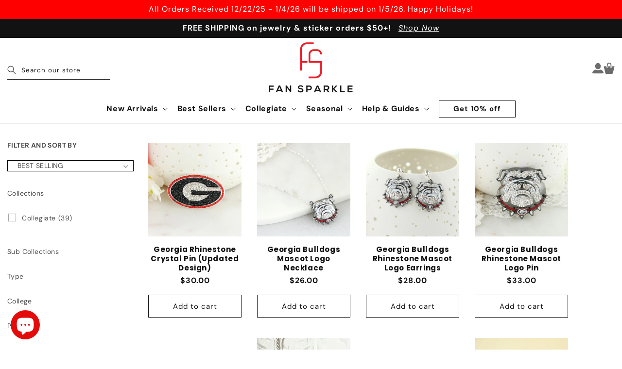

--- FILE ---
content_type: text/html; charset=utf-8
request_url: https://www.fansparkle.com/collections/over-20
body_size: 77587
content:
<!doctype html>
<html class="no-js" lang="en">
  <head>


    <meta charset="utf-8">
    <meta http-equiv="X-UA-Compatible" content="IE=edge">
    <meta name="viewport" content="width=device-width,initial-scale=1">
    <meta name="theme-color" content="">
    <link rel="canonical" href="https://www.fansparkle.com/collections/over-20">
    <link rel="preconnect" href="https://cdn.shopify.com" crossorigin><link rel="icon" type="image/png" href="//www.fansparkle.com/cdn/shop/files/FS_Logo_Only.png?crop=center&height=32&v=1684498961&width=32"><link rel="preconnect" href="https://fonts.shopifycdn.com" crossorigin><title>
      Over $20
 &ndash; Fan Sparkle</title>

    
      <meta name="description" content="Products over $20">
    

    

<meta property="og:site_name" content="Fan Sparkle">
<meta property="og:url" content="https://www.fansparkle.com/collections/over-20">
<meta property="og:title" content="Over $20">
<meta property="og:type" content="website">
<meta property="og:description" content="Products over $20"><meta property="og:image" content="http://www.fansparkle.com/cdn/shop/files/FAN-SPARKLE_09fe0ec5-6b1d-468c-8018-81b8c48581d5.png?height=628&pad_color=ffffff&v=1684751226&width=1200">
  <meta property="og:image:secure_url" content="https://www.fansparkle.com/cdn/shop/files/FAN-SPARKLE_09fe0ec5-6b1d-468c-8018-81b8c48581d5.png?height=628&pad_color=ffffff&v=1684751226&width=1200">
  <meta property="og:image:width" content="1200">
  <meta property="og:image:height" content="628"><meta name="twitter:card" content="summary_large_image">
<meta name="twitter:title" content="Over $20">
<meta name="twitter:description" content="Products over $20">


    
    <script src="//www.fansparkle.com/cdn/shop/t/18/assets/custom.js?v=88137383647643542121724535576" defer="defer"></script>
    

    <script src="//www.fansparkle.com/cdn/shop/t/18/assets/constants.js?v=95358004781563950421724535576" defer="defer"></script>
    <script src="//www.fansparkle.com/cdn/shop/t/18/assets/pubsub.js?v=2921868252632587581724535576" defer="defer"></script>
    <script src="//www.fansparkle.com/cdn/shop/t/18/assets/global.js?v=127210358271191040921724535576" defer="defer"></script>
    <script>window.performance && window.performance.mark && window.performance.mark('shopify.content_for_header.start');</script><meta name="google-site-verification" content="Tiz8EWvK5aO30-LBn6l1NNP_j2BfEmbBu7eR6LxNbxw">
<meta name="facebook-domain-verification" content="4ifigbdltpugunlbh47bt3iu5zmkd8">
<meta id="shopify-digital-wallet" name="shopify-digital-wallet" content="/14707425366/digital_wallets/dialog">
<meta name="shopify-checkout-api-token" content="fb586a6f1f578b63dbc4ee4ac16e5ba8">
<link rel="alternate" type="application/atom+xml" title="Feed" href="/collections/over-20.atom" />
<link rel="next" href="/collections/over-20?page=2">
<link rel="alternate" type="application/json+oembed" href="https://www.fansparkle.com/collections/over-20.oembed">
<script async="async" src="/checkouts/internal/preloads.js?locale=en-US"></script>
<link rel="preconnect" href="https://shop.app" crossorigin="anonymous">
<script async="async" src="https://shop.app/checkouts/internal/preloads.js?locale=en-US&shop_id=14707425366" crossorigin="anonymous"></script>
<script id="apple-pay-shop-capabilities" type="application/json">{"shopId":14707425366,"countryCode":"US","currencyCode":"USD","merchantCapabilities":["supports3DS"],"merchantId":"gid:\/\/shopify\/Shop\/14707425366","merchantName":"Fan Sparkle","requiredBillingContactFields":["postalAddress","email"],"requiredShippingContactFields":["postalAddress","email"],"shippingType":"shipping","supportedNetworks":["visa","masterCard","amex","discover","elo","jcb"],"total":{"type":"pending","label":"Fan Sparkle","amount":"1.00"},"shopifyPaymentsEnabled":true,"supportsSubscriptions":true}</script>
<script id="shopify-features" type="application/json">{"accessToken":"fb586a6f1f578b63dbc4ee4ac16e5ba8","betas":["rich-media-storefront-analytics"],"domain":"www.fansparkle.com","predictiveSearch":true,"shopId":14707425366,"locale":"en"}</script>
<script>var Shopify = Shopify || {};
Shopify.shop = "fan-sparkle.myshopify.com";
Shopify.locale = "en";
Shopify.currency = {"active":"USD","rate":"1.0"};
Shopify.country = "US";
Shopify.theme = {"name":"Website Prior to Dawn Version 15.0.2 - 8\/24\/2024","id":130591227990,"schema_name":"Dawn","schema_version":"9.0.0","theme_store_id":887,"role":"main"};
Shopify.theme.handle = "null";
Shopify.theme.style = {"id":null,"handle":null};
Shopify.cdnHost = "www.fansparkle.com/cdn";
Shopify.routes = Shopify.routes || {};
Shopify.routes.root = "/";</script>
<script type="module">!function(o){(o.Shopify=o.Shopify||{}).modules=!0}(window);</script>
<script>!function(o){function n(){var o=[];function n(){o.push(Array.prototype.slice.apply(arguments))}return n.q=o,n}var t=o.Shopify=o.Shopify||{};t.loadFeatures=n(),t.autoloadFeatures=n()}(window);</script>
<script>
  window.ShopifyPay = window.ShopifyPay || {};
  window.ShopifyPay.apiHost = "shop.app\/pay";
  window.ShopifyPay.redirectState = null;
</script>
<script id="shop-js-analytics" type="application/json">{"pageType":"collection"}</script>
<script defer="defer" async type="module" src="//www.fansparkle.com/cdn/shopifycloud/shop-js/modules/v2/client.init-shop-cart-sync_BdyHc3Nr.en.esm.js"></script>
<script defer="defer" async type="module" src="//www.fansparkle.com/cdn/shopifycloud/shop-js/modules/v2/chunk.common_Daul8nwZ.esm.js"></script>
<script type="module">
  await import("//www.fansparkle.com/cdn/shopifycloud/shop-js/modules/v2/client.init-shop-cart-sync_BdyHc3Nr.en.esm.js");
await import("//www.fansparkle.com/cdn/shopifycloud/shop-js/modules/v2/chunk.common_Daul8nwZ.esm.js");

  window.Shopify.SignInWithShop?.initShopCartSync?.({"fedCMEnabled":true,"windoidEnabled":true});

</script>
<script>
  window.Shopify = window.Shopify || {};
  if (!window.Shopify.featureAssets) window.Shopify.featureAssets = {};
  window.Shopify.featureAssets['shop-js'] = {"shop-cart-sync":["modules/v2/client.shop-cart-sync_QYOiDySF.en.esm.js","modules/v2/chunk.common_Daul8nwZ.esm.js"],"init-fed-cm":["modules/v2/client.init-fed-cm_DchLp9rc.en.esm.js","modules/v2/chunk.common_Daul8nwZ.esm.js"],"shop-button":["modules/v2/client.shop-button_OV7bAJc5.en.esm.js","modules/v2/chunk.common_Daul8nwZ.esm.js"],"init-windoid":["modules/v2/client.init-windoid_DwxFKQ8e.en.esm.js","modules/v2/chunk.common_Daul8nwZ.esm.js"],"shop-cash-offers":["modules/v2/client.shop-cash-offers_DWtL6Bq3.en.esm.js","modules/v2/chunk.common_Daul8nwZ.esm.js","modules/v2/chunk.modal_CQq8HTM6.esm.js"],"shop-toast-manager":["modules/v2/client.shop-toast-manager_CX9r1SjA.en.esm.js","modules/v2/chunk.common_Daul8nwZ.esm.js"],"init-shop-email-lookup-coordinator":["modules/v2/client.init-shop-email-lookup-coordinator_UhKnw74l.en.esm.js","modules/v2/chunk.common_Daul8nwZ.esm.js"],"pay-button":["modules/v2/client.pay-button_DzxNnLDY.en.esm.js","modules/v2/chunk.common_Daul8nwZ.esm.js"],"avatar":["modules/v2/client.avatar_BTnouDA3.en.esm.js"],"init-shop-cart-sync":["modules/v2/client.init-shop-cart-sync_BdyHc3Nr.en.esm.js","modules/v2/chunk.common_Daul8nwZ.esm.js"],"shop-login-button":["modules/v2/client.shop-login-button_D8B466_1.en.esm.js","modules/v2/chunk.common_Daul8nwZ.esm.js","modules/v2/chunk.modal_CQq8HTM6.esm.js"],"init-customer-accounts-sign-up":["modules/v2/client.init-customer-accounts-sign-up_C8fpPm4i.en.esm.js","modules/v2/client.shop-login-button_D8B466_1.en.esm.js","modules/v2/chunk.common_Daul8nwZ.esm.js","modules/v2/chunk.modal_CQq8HTM6.esm.js"],"init-shop-for-new-customer-accounts":["modules/v2/client.init-shop-for-new-customer-accounts_CVTO0Ztu.en.esm.js","modules/v2/client.shop-login-button_D8B466_1.en.esm.js","modules/v2/chunk.common_Daul8nwZ.esm.js","modules/v2/chunk.modal_CQq8HTM6.esm.js"],"init-customer-accounts":["modules/v2/client.init-customer-accounts_dRgKMfrE.en.esm.js","modules/v2/client.shop-login-button_D8B466_1.en.esm.js","modules/v2/chunk.common_Daul8nwZ.esm.js","modules/v2/chunk.modal_CQq8HTM6.esm.js"],"shop-follow-button":["modules/v2/client.shop-follow-button_CkZpjEct.en.esm.js","modules/v2/chunk.common_Daul8nwZ.esm.js","modules/v2/chunk.modal_CQq8HTM6.esm.js"],"lead-capture":["modules/v2/client.lead-capture_BntHBhfp.en.esm.js","modules/v2/chunk.common_Daul8nwZ.esm.js","modules/v2/chunk.modal_CQq8HTM6.esm.js"],"checkout-modal":["modules/v2/client.checkout-modal_CfxcYbTm.en.esm.js","modules/v2/chunk.common_Daul8nwZ.esm.js","modules/v2/chunk.modal_CQq8HTM6.esm.js"],"shop-login":["modules/v2/client.shop-login_Da4GZ2H6.en.esm.js","modules/v2/chunk.common_Daul8nwZ.esm.js","modules/v2/chunk.modal_CQq8HTM6.esm.js"],"payment-terms":["modules/v2/client.payment-terms_MV4M3zvL.en.esm.js","modules/v2/chunk.common_Daul8nwZ.esm.js","modules/v2/chunk.modal_CQq8HTM6.esm.js"]};
</script>
<script>(function() {
  var isLoaded = false;
  function asyncLoad() {
    if (isLoaded) return;
    isLoaded = true;
    var urls = ["https:\/\/cdn.nfcube.com\/instafeed-09ffe1707447f8ef45acb4dd4f10b050.js?shop=fan-sparkle.myshopify.com","\/\/shopify.privy.com\/widget.js?shop=fan-sparkle.myshopify.com","\/\/shopify.privy.com\/widget.js?shop=fan-sparkle.myshopify.com","https:\/\/cdn.hextom.com\/js\/ultimatesalesboost.js?shop=fan-sparkle.myshopify.com"];
    for (var i = 0; i < urls.length; i++) {
      var s = document.createElement('script');
      s.type = 'text/javascript';
      s.async = true;
      s.src = urls[i];
      var x = document.getElementsByTagName('script')[0];
      x.parentNode.insertBefore(s, x);
    }
  };
  if(window.attachEvent) {
    window.attachEvent('onload', asyncLoad);
  } else {
    window.addEventListener('load', asyncLoad, false);
  }
})();</script>
<script id="__st">var __st={"a":14707425366,"offset":-18000,"reqid":"897eda5e-5260-44d9-a114-dba0c553db92-1768962418","pageurl":"www.fansparkle.com\/collections\/over-20","u":"cf2b235ebaa3","p":"collection","rtyp":"collection","rid":138220863574};</script>
<script>window.ShopifyPaypalV4VisibilityTracking = true;</script>
<script id="captcha-bootstrap">!function(){'use strict';const t='contact',e='account',n='new_comment',o=[[t,t],['blogs',n],['comments',n],[t,'customer']],c=[[e,'customer_login'],[e,'guest_login'],[e,'recover_customer_password'],[e,'create_customer']],r=t=>t.map((([t,e])=>`form[action*='/${t}']:not([data-nocaptcha='true']) input[name='form_type'][value='${e}']`)).join(','),a=t=>()=>t?[...document.querySelectorAll(t)].map((t=>t.form)):[];function s(){const t=[...o],e=r(t);return a(e)}const i='password',u='form_key',d=['recaptcha-v3-token','g-recaptcha-response','h-captcha-response',i],f=()=>{try{return window.sessionStorage}catch{return}},m='__shopify_v',_=t=>t.elements[u];function p(t,e,n=!1){try{const o=window.sessionStorage,c=JSON.parse(o.getItem(e)),{data:r}=function(t){const{data:e,action:n}=t;return t[m]||n?{data:e,action:n}:{data:t,action:n}}(c);for(const[e,n]of Object.entries(r))t.elements[e]&&(t.elements[e].value=n);n&&o.removeItem(e)}catch(o){console.error('form repopulation failed',{error:o})}}const l='form_type',E='cptcha';function T(t){t.dataset[E]=!0}const w=window,h=w.document,L='Shopify',v='ce_forms',y='captcha';let A=!1;((t,e)=>{const n=(g='f06e6c50-85a8-45c8-87d0-21a2b65856fe',I='https://cdn.shopify.com/shopifycloud/storefront-forms-hcaptcha/ce_storefront_forms_captcha_hcaptcha.v1.5.2.iife.js',D={infoText:'Protected by hCaptcha',privacyText:'Privacy',termsText:'Terms'},(t,e,n)=>{const o=w[L][v],c=o.bindForm;if(c)return c(t,g,e,D).then(n);var r;o.q.push([[t,g,e,D],n]),r=I,A||(h.body.append(Object.assign(h.createElement('script'),{id:'captcha-provider',async:!0,src:r})),A=!0)});var g,I,D;w[L]=w[L]||{},w[L][v]=w[L][v]||{},w[L][v].q=[],w[L][y]=w[L][y]||{},w[L][y].protect=function(t,e){n(t,void 0,e),T(t)},Object.freeze(w[L][y]),function(t,e,n,w,h,L){const[v,y,A,g]=function(t,e,n){const i=e?o:[],u=t?c:[],d=[...i,...u],f=r(d),m=r(i),_=r(d.filter((([t,e])=>n.includes(e))));return[a(f),a(m),a(_),s()]}(w,h,L),I=t=>{const e=t.target;return e instanceof HTMLFormElement?e:e&&e.form},D=t=>v().includes(t);t.addEventListener('submit',(t=>{const e=I(t);if(!e)return;const n=D(e)&&!e.dataset.hcaptchaBound&&!e.dataset.recaptchaBound,o=_(e),c=g().includes(e)&&(!o||!o.value);(n||c)&&t.preventDefault(),c&&!n&&(function(t){try{if(!f())return;!function(t){const e=f();if(!e)return;const n=_(t);if(!n)return;const o=n.value;o&&e.removeItem(o)}(t);const e=Array.from(Array(32),(()=>Math.random().toString(36)[2])).join('');!function(t,e){_(t)||t.append(Object.assign(document.createElement('input'),{type:'hidden',name:u})),t.elements[u].value=e}(t,e),function(t,e){const n=f();if(!n)return;const o=[...t.querySelectorAll(`input[type='${i}']`)].map((({name:t})=>t)),c=[...d,...o],r={};for(const[a,s]of new FormData(t).entries())c.includes(a)||(r[a]=s);n.setItem(e,JSON.stringify({[m]:1,action:t.action,data:r}))}(t,e)}catch(e){console.error('failed to persist form',e)}}(e),e.submit())}));const S=(t,e)=>{t&&!t.dataset[E]&&(n(t,e.some((e=>e===t))),T(t))};for(const o of['focusin','change'])t.addEventListener(o,(t=>{const e=I(t);D(e)&&S(e,y())}));const B=e.get('form_key'),M=e.get(l),P=B&&M;t.addEventListener('DOMContentLoaded',(()=>{const t=y();if(P)for(const e of t)e.elements[l].value===M&&p(e,B);[...new Set([...A(),...v().filter((t=>'true'===t.dataset.shopifyCaptcha))])].forEach((e=>S(e,t)))}))}(h,new URLSearchParams(w.location.search),n,t,e,['guest_login'])})(!0,!0)}();</script>
<script integrity="sha256-4kQ18oKyAcykRKYeNunJcIwy7WH5gtpwJnB7kiuLZ1E=" data-source-attribution="shopify.loadfeatures" defer="defer" src="//www.fansparkle.com/cdn/shopifycloud/storefront/assets/storefront/load_feature-a0a9edcb.js" crossorigin="anonymous"></script>
<script crossorigin="anonymous" defer="defer" src="//www.fansparkle.com/cdn/shopifycloud/storefront/assets/shopify_pay/storefront-65b4c6d7.js?v=20250812"></script>
<script data-source-attribution="shopify.dynamic_checkout.dynamic.init">var Shopify=Shopify||{};Shopify.PaymentButton=Shopify.PaymentButton||{isStorefrontPortableWallets:!0,init:function(){window.Shopify.PaymentButton.init=function(){};var t=document.createElement("script");t.src="https://www.fansparkle.com/cdn/shopifycloud/portable-wallets/latest/portable-wallets.en.js",t.type="module",document.head.appendChild(t)}};
</script>
<script data-source-attribution="shopify.dynamic_checkout.buyer_consent">
  function portableWalletsHideBuyerConsent(e){var t=document.getElementById("shopify-buyer-consent"),n=document.getElementById("shopify-subscription-policy-button");t&&n&&(t.classList.add("hidden"),t.setAttribute("aria-hidden","true"),n.removeEventListener("click",e))}function portableWalletsShowBuyerConsent(e){var t=document.getElementById("shopify-buyer-consent"),n=document.getElementById("shopify-subscription-policy-button");t&&n&&(t.classList.remove("hidden"),t.removeAttribute("aria-hidden"),n.addEventListener("click",e))}window.Shopify?.PaymentButton&&(window.Shopify.PaymentButton.hideBuyerConsent=portableWalletsHideBuyerConsent,window.Shopify.PaymentButton.showBuyerConsent=portableWalletsShowBuyerConsent);
</script>
<script data-source-attribution="shopify.dynamic_checkout.cart.bootstrap">document.addEventListener("DOMContentLoaded",(function(){function t(){return document.querySelector("shopify-accelerated-checkout-cart, shopify-accelerated-checkout")}if(t())Shopify.PaymentButton.init();else{new MutationObserver((function(e,n){t()&&(Shopify.PaymentButton.init(),n.disconnect())})).observe(document.body,{childList:!0,subtree:!0})}}));
</script>
<script id='scb4127' type='text/javascript' async='' src='https://www.fansparkle.com/cdn/shopifycloud/privacy-banner/storefront-banner.js'></script><link id="shopify-accelerated-checkout-styles" rel="stylesheet" media="screen" href="https://www.fansparkle.com/cdn/shopifycloud/portable-wallets/latest/accelerated-checkout-backwards-compat.css" crossorigin="anonymous">
<style id="shopify-accelerated-checkout-cart">
        #shopify-buyer-consent {
  margin-top: 1em;
  display: inline-block;
  width: 100%;
}

#shopify-buyer-consent.hidden {
  display: none;
}

#shopify-subscription-policy-button {
  background: none;
  border: none;
  padding: 0;
  text-decoration: underline;
  font-size: inherit;
  cursor: pointer;
}

#shopify-subscription-policy-button::before {
  box-shadow: none;
}

      </style>
<script id="sections-script" data-sections="header" defer="defer" src="//www.fansparkle.com/cdn/shop/t/18/compiled_assets/scripts.js?v=5264"></script>
<script>window.performance && window.performance.mark && window.performance.mark('shopify.content_for_header.end');</script>


    <style data-shopify>
      @font-face {
  font-family: "DM Sans";
  font-weight: 400;
  font-style: normal;
  font-display: swap;
  src: url("//www.fansparkle.com/cdn/fonts/dm_sans/dmsans_n4.ec80bd4dd7e1a334c969c265873491ae56018d72.woff2") format("woff2"),
       url("//www.fansparkle.com/cdn/fonts/dm_sans/dmsans_n4.87bdd914d8a61247b911147ae68e754d695c58a6.woff") format("woff");
}

      @font-face {
  font-family: "DM Sans";
  font-weight: 700;
  font-style: normal;
  font-display: swap;
  src: url("//www.fansparkle.com/cdn/fonts/dm_sans/dmsans_n7.97e21d81502002291ea1de8aefb79170c6946ce5.woff2") format("woff2"),
       url("//www.fansparkle.com/cdn/fonts/dm_sans/dmsans_n7.af5c214f5116410ca1d53a2090665620e78e2e1b.woff") format("woff");
}

      @font-face {
  font-family: "DM Sans";
  font-weight: 400;
  font-style: italic;
  font-display: swap;
  src: url("//www.fansparkle.com/cdn/fonts/dm_sans/dmsans_i4.b8fe05e69ee95d5a53155c346957d8cbf5081c1a.woff2") format("woff2"),
       url("//www.fansparkle.com/cdn/fonts/dm_sans/dmsans_i4.403fe28ee2ea63e142575c0aa47684d65f8c23a0.woff") format("woff");
}

      @font-face {
  font-family: "DM Sans";
  font-weight: 700;
  font-style: italic;
  font-display: swap;
  src: url("//www.fansparkle.com/cdn/fonts/dm_sans/dmsans_i7.52b57f7d7342eb7255084623d98ab83fd96e7f9b.woff2") format("woff2"),
       url("//www.fansparkle.com/cdn/fonts/dm_sans/dmsans_i7.d5e14ef18a1d4a8ce78a4187580b4eb1759c2eda.woff") format("woff");
}

      @font-face {
  font-family: Poppins;
  font-weight: 700;
  font-style: normal;
  font-display: swap;
  src: url("//www.fansparkle.com/cdn/fonts/poppins/poppins_n7.56758dcf284489feb014a026f3727f2f20a54626.woff2") format("woff2"),
       url("//www.fansparkle.com/cdn/fonts/poppins/poppins_n7.f34f55d9b3d3205d2cd6f64955ff4b36f0cfd8da.woff") format("woff");
}


      :root {
        --font-body-family: "DM Sans", sans-serif;
        --font-body-style: normal;
        --font-body-weight: 400;
        --font-body-weight-bold: 700;

        --font-heading-family: Poppins, sans-serif;
        --font-heading-style: normal;
        --font-heading-weight: 700;

        --font-body-scale: 1.0;
        --font-heading-scale: 1.0;

        --color-base-text: 18, 18, 18;
        --color-shadow: 18, 18, 18;
        --color-base-background-1: 255, 255, 255;
        --color-base-background-2: 255, 225, 233;
        --color-base-background-3: 255, 209, 222;
        --color-base-solid-button-labels: 255, 255, 255;
        --color-base-outline-button-labels: 18, 18, 18;
        --color-base-accent-1: 237, 28, 36;
        --color-base-accent-2: 236, 236, 236;
        --payment-terms-background-color: #ffffff;

        --gradient-base-background-1: #ffffff;
        --gradient-base-background-2: #ffe1e9;
        --gradient-base-background-3: #ffd1de;
        --gradient-base-accent-1: #ed1c24;
        --gradient-base-accent-2: #ececec;

        --media-padding: px;
        --media-border-opacity: 0.05;
        --media-border-width: 0px;
        --media-radius: 0px;
        --media-shadow-opacity: 0.0;
        --media-shadow-horizontal-offset: 0px;
        --media-shadow-vertical-offset: 4px;
        --media-shadow-blur-radius: 5px;
        --media-shadow-visible: 0;

        --page-width: 120rem;
        --page-width-margin: 0rem;

        --product-card-image-padding: 0.0rem;
        --product-card-corner-radius: 0.0rem;
        --product-card-text-alignment: center;
        --product-card-border-width: 0.0rem;
        --product-card-border-opacity: 0.1;
        --product-card-shadow-opacity: 0.0;
        --product-card-shadow-visible: 0;
        --product-card-shadow-horizontal-offset: 0.0rem;
        --product-card-shadow-vertical-offset: 0.4rem;
        --product-card-shadow-blur-radius: 0.5rem;

        --collection-card-image-padding: 0.0rem;
        --collection-card-corner-radius: 0.0rem;
        --collection-card-text-alignment: left;
        --collection-card-border-width: 0.0rem;
        --collection-card-border-opacity: 0.1;
        --collection-card-shadow-opacity: 0.0;
        --collection-card-shadow-visible: 0;
        --collection-card-shadow-horizontal-offset: 0.0rem;
        --collection-card-shadow-vertical-offset: 0.4rem;
        --collection-card-shadow-blur-radius: 0.5rem;

        --blog-card-image-padding: 0.0rem;
        --blog-card-corner-radius: 0.0rem;
        --blog-card-text-alignment: center;
        --blog-card-border-width: 0.0rem;
        --blog-card-border-opacity: 0.1;
        --blog-card-shadow-opacity: 0.0;
        --blog-card-shadow-visible: 0;
        --blog-card-shadow-horizontal-offset: 0.0rem;
        --blog-card-shadow-vertical-offset: 0.4rem;
        --blog-card-shadow-blur-radius: 0.5rem;

        --badge-corner-radius: 4.0rem;

        --popup-border-width: 1px;
        --popup-border-opacity: 0.1;
        --popup-corner-radius: 0px;
        --popup-shadow-opacity: 0.0;
        --popup-shadow-horizontal-offset: 0px;
        --popup-shadow-vertical-offset: 4px;
        --popup-shadow-blur-radius: 5px;

        --drawer-border-width: 1px;
        --drawer-border-opacity: 0.1;
        --drawer-shadow-opacity: 0.0;
        --drawer-shadow-horizontal-offset: 0px;
        --drawer-shadow-vertical-offset: 4px;
        --drawer-shadow-blur-radius: 5px;

        --spacing-sections-desktop: 0px;
        --spacing-sections-mobile: 0px;

        --grid-desktop-vertical-spacing: 32px;
        --grid-desktop-horizontal-spacing: 32px;
        --grid-mobile-vertical-spacing: 16px;
        --grid-mobile-horizontal-spacing: 16px;

        --text-boxes-border-opacity: 0.1;
        --text-boxes-border-width: 0px;
        --text-boxes-radius: 0px;
        --text-boxes-shadow-opacity: 0.0;
        --text-boxes-shadow-visible: 0;
        --text-boxes-shadow-horizontal-offset: 0px;
        --text-boxes-shadow-vertical-offset: 4px;
        --text-boxes-shadow-blur-radius: 5px;

        --buttons-radius: 0px;
        --buttons-radius-outset: 0px;
        --buttons-border-width: 1px;
        --buttons-border-opacity: 1.0;
        --buttons-shadow-opacity: 0.0;
        --buttons-shadow-visible: 0;
        --buttons-shadow-horizontal-offset: 4px;
        --buttons-shadow-vertical-offset: 4px;
        --buttons-shadow-blur-radius: 5px;
        --buttons-border-offset: 0px;

        --inputs-radius: 0px;
        --inputs-border-width: 1px;
        --inputs-border-opacity: 0.55;
        --inputs-shadow-opacity: 0.0;
        --inputs-shadow-horizontal-offset: 0px;
        --inputs-margin-offset: 0px;
        --inputs-shadow-vertical-offset: 4px;
        --inputs-shadow-blur-radius: 5px;
        --inputs-radius-outset: 0px;

        --variant-pills-radius: 40px;
        --variant-pills-border-width: 1px;
        --variant-pills-border-opacity: 0.55;
        --variant-pills-shadow-opacity: 0.0;
        --variant-pills-shadow-horizontal-offset: 0px;
        --variant-pills-shadow-vertical-offset: 4px;
        --variant-pills-shadow-blur-radius: 5px;
      }

      *,
      *::before,
      *::after {
        box-sizing: inherit;
      }

      html {
        box-sizing: border-box;
        font-size: calc(var(--font-body-scale) * 62.5%);
        height: 100%;
      }

      body {
        display: grid;
        grid-template-rows: auto auto 1fr auto;
        grid-template-columns: 100%;
        min-height: 100%;
        margin: 0;
        font-size: 1.5rem;
        letter-spacing: 0.06rem;
        line-height: calc(1 + 0.8 / var(--font-body-scale));
        font-family: var(--font-body-family);
        font-style: var(--font-body-style);
        font-weight: var(--font-body-weight);
      }

      @media screen and (min-width: 750px) {
        body {
          font-size: 1.6rem;
        }
      }
    </style>

    <link href="//www.fansparkle.com/cdn/shop/t/18/assets/base.css?v=108928541473022472301724535576" rel="stylesheet" type="text/css" media="all" />
<link rel="preload" as="font" href="//www.fansparkle.com/cdn/fonts/dm_sans/dmsans_n4.ec80bd4dd7e1a334c969c265873491ae56018d72.woff2" type="font/woff2" crossorigin><link rel="preload" as="font" href="//www.fansparkle.com/cdn/fonts/poppins/poppins_n7.56758dcf284489feb014a026f3727f2f20a54626.woff2" type="font/woff2" crossorigin><link rel="stylesheet" href="//www.fansparkle.com/cdn/shop/t/18/assets/component-predictive-search.css?v=85913294783299393391724535576" media="print" onload="this.media='all'"><script>document.documentElement.className = document.documentElement.className.replace('no-js', 'js');
    if (Shopify.designMode) {
      document.documentElement.classList.add('shopify-design-mode');
    }
    </script>
  <script type="text/javascript">
  window.Rivo = window.Rivo || {};
  window.Rivo.common = window.Rivo.common || {};
  window.Rivo.common.shop = {
    permanent_domain: 'fan-sparkle.myshopify.com',
    currency: "USD",
    money_format: "${{amount}}",
    id: 14707425366
  };
  

  window.Rivo.common.template = 'collection';
  window.Rivo.common.cart = {};
  window.Rivo.common.vapid_public_key = "BJuXCmrtTK335SuczdNVYrGVtP_WXn4jImChm49st7K7z7e8gxSZUKk4DhUpk8j2Xpiw5G4-ylNbMKLlKkUEU98=";
  window.Rivo.global_config = {"asset_urls":{"loy":{"api_js":"https:\/\/cdn.shopify.com\/s\/files\/1\/0194\/1736\/6592\/t\/1\/assets\/ba_rivo_api.js?v=1687551269","init_js":"https:\/\/cdn.shopify.com\/s\/files\/1\/0194\/1736\/6592\/t\/1\/assets\/ba_loy_init.js?v=1687551258","referrals_js":"https:\/\/cdn.shopify.com\/s\/files\/1\/0194\/1736\/6592\/t\/1\/assets\/ba_loy_referrals.js?v=1687551265","referrals_css":"https:\/\/cdn.shopify.com\/s\/files\/1\/0194\/1736\/6592\/t\/1\/assets\/ba_loy_referrals.css?v=1678639051","widget_js":"https:\/\/cdn.shopify.com\/s\/files\/1\/0194\/1736\/6592\/t\/1\/assets\/ba_loy_widget.js?v=1687469874","widget_css":"https:\/\/cdn.shopify.com\/s\/files\/1\/0194\/1736\/6592\/t\/1\/assets\/ba_loy_widget.css?v=1673976822","page_init_js":"https:\/\/cdn.shopify.com\/s\/files\/1\/0194\/1736\/6592\/t\/1\/assets\/ba_loy_page_init.js?v=1687551262","page_widget_js":"https:\/\/cdn.shopify.com\/s\/files\/1\/0194\/1736\/6592\/t\/1\/assets\/ba_loy_page_widget.js?v=1687469875","page_widget_css":"https:\/\/cdn.shopify.com\/s\/files\/1\/0194\/1736\/6592\/t\/1\/assets\/ba_loy_page.css?v=1673976829","page_preview_js":"\/assets\/msg\/loy_page_preview.js"},"rev":{"init_js":"https:\/\/cdn.shopify.com\/s\/files\/1\/0194\/1736\/6592\/t\/1\/assets\/ba_rev_init.js?v=1685412501","display_js":"https:\/\/cdn.shopify.com\/s\/files\/1\/0194\/1736\/6592\/t\/1\/assets\/ba_rev_display.js?v=1685731052","modal_js":"https:\/\/cdn.shopify.com\/s\/files\/1\/0194\/1736\/6592\/t\/1\/assets\/ba_rev_modal.js?v=1685731050","widget_css":"https:\/\/cdn.shopify.com\/s\/files\/1\/0194\/1736\/6592\/t\/1\/assets\/ba_rev_widget.css?v=1680320455","modal_css":"https:\/\/cdn.shopify.com\/s\/files\/1\/0194\/1736\/6592\/t\/1\/assets\/ba_rev_modal.css?v=1680295707"},"pu":{"init_js":"https:\/\/cdn.shopify.com\/s\/files\/1\/0194\/1736\/6592\/t\/1\/assets\/ba_pu_init.js?v=1635877170"},"widgets":{"init_js":"https:\/\/cdn.shopify.com\/s\/files\/1\/0194\/1736\/6592\/t\/1\/assets\/ba_widget_init.js?v=1679987682","modal_js":"https:\/\/cdn.shopify.com\/s\/files\/1\/0194\/1736\/6592\/t\/1\/assets\/ba_widget_modal.js?v=1679987684","modal_css":"https:\/\/cdn.shopify.com\/s\/files\/1\/0194\/1736\/6592\/t\/1\/assets\/ba_widget_modal.css?v=1654723622"},"forms":{"init_js":"https:\/\/cdn.shopify.com\/s\/files\/1\/0194\/1736\/6592\/t\/1\/assets\/ba_forms_init.js?v=1687469876","widget_js":"https:\/\/cdn.shopify.com\/s\/files\/1\/0194\/1736\/6592\/t\/1\/assets\/ba_forms_widget.js?v=1687551267","forms_css":"https:\/\/cdn.shopify.com\/s\/files\/1\/0194\/1736\/6592\/t\/1\/assets\/ba_forms.css?v=1654711758"},"global":{"helper_js":"https:\/\/cdn.shopify.com\/s\/files\/1\/0194\/1736\/6592\/t\/1\/assets\/ba_tracking.js?v=1680229884"}},"proxy_paths":{"loy":"\/apps\/ba-loy","app_metrics":"\/apps\/ba-loy\/app_metrics","push_subscription":"\/apps\/ba-loy\/push"},"aat":["loy"],"pv":false,"sts":false,"bam":false,"batc":false,"base_money_format":"${{amount}}","online_store_version":2,"loy_js_api_enabled":false,"shop":{"name":"Fan Sparkle","domain":"www.fansparkle.com"}};

  

    window.Rivo.loy_config = {"brand_theme_settings":{"button_bg":"#2e7d32","header_bg":"#bbbbbb","custom_css":"","desc_color":"#737376","icon_color":"#3a3a3a","link_color":"#2932fc","visibility":"both","cards_shape":"rounded","hide_widget":"0","launcher_bg":"#2e7d32","title_color":"#212b36","banner_image":"","inputs_shape":"rounded","buttons_shape":"rounded","primary_color":"#c0c0c0","launcher_shape":"circle","container_shape":"rounded","mobile_placement":"right","button_text_color":"#ffffff","desktop_placement":"right","header_text_color":"#111111","launcher_text_color":"#ffffff","mobile_side_spacing":"20","desktop_side_spacing":"20","visibility_condition":"","mobile_bottom_spacing":"20","desktop_bottom_spacing":"20","widget_icon_preview_url":"","hide_widget_launcher_on_mobile":"0","widget_banner_image_preview_url":""},"launcher_style_settings":{"mobile_icon":"star","mobile_text":"Rewards","desktop_icon":"star","desktop_text":"Rewards","mobile_layout":"image_only","desktop_layout":"image_only","mobile_launcher_icon":null,"desktop_launcher_icon":null},"points_program_enabled":false,"referral_program_enabled":false,"vip_program_enabled":false,"vip_program_tier_type":"points_earned","vip_program_period":"lifetime","panel_order_settings":{},"font_settings":{},"translations":{"visitor_header_caption":"Join now and unlock awesome rewards","visitor_header_title":"🏆 Fan Sparkle Rewards","acct_creation_title":"Join and Earn Rewards","acct_creation_desc":"Get rewarded for being an awesome customer","acct_creation_sign_in":"Already a member?","acct_creation_btn":"Start Earning","visitor_point_header":"Earn Points","visitor_point_desc":"Earn points and turn these into rewards!","member_header_caption":"Your points","member_header_title":"{points}","member_point_header":"Points","member_point_desc":"Earn points and turn these into rewards!","general_ways_to_earn":"Ways to earn","general_ways_to_redeem":"Ways to redeem","general_sign_in":"Sign in","general_sign_up":"Sign up","general_signed_up":"signed up","general_no_rewards_yet":"No rewards yet","general_your_rewards_will_show_here":"Your rewards will show here.","general_past_rewards":"Past rewards","general_go_back":"Go back","general_your_rewards":"Your rewards","general_upcoming_reward":"Upcoming reward","general_redeem":"Redeem","general_redeemed_a_reward":"Redeemed a Reward","general_loyalty_program_and_rewards":"Loyalty Program \u0026 Rewards","general_you_have":"You have","general_you_have_points":"You have {{points}} points","general_expiration_date":"Expiration Date","general_click_to_see_more":"View My Rewards Account","general_rewards":"Rewards","general_reward":"reward","general_manual_points_adjust":"manual points adjustment","general_add_points_default_note":"Points granted by points import","general_points_for_judgeme_review":"JudgeMe review","general_reset_removal_default_note":"Existing points removed for points reset from import","general_reset_new_balance_default_note":"Points reset to new balance by points import","general_refund_points":"Points refunded","general_cancel_points":"Points canceled","general_use_discount_code":"Use this discount code on your next order!","general_apply_code":"Apply code","general_add_product_to_cart":"Add product to cart","general_spend":"you spend","general_spent":"Spent","general_points":"Points","general_point":"Point","general_discount_amount_coupon":"${{discount_amount}} off coupon","general_discount_amount":"points for ${{discount_amount}} off","general_no_points_yet":"No Points yet","general_no_activity_yet":"No activity yet","general_have_not_earned_points":"You haven't earned any Points yet.","general_place_an_order":"Place an order","general_placed_an_order":"Placed an order","general_points_for_every":"Points for every","general_how_to_earn_points":"How do I earn Points?","general_points_activity":"Points History","general_celebrate_birthday":"Celebrate a birthday","general_celebrate_birthday_past_tense":"Celebrated a birthday","general_birthday_reward":"Celebrate with a reward","general_celebrate_your_birthday":"Let's celebrate your birthday! 🎉 Please give us 30 days notice - otherwise, you'll have to wait another year.","general_edit_date":"Edit Date","general_month":"Month","general_day":"Day","general_enter_valid_date":"Please enter a valid date","general_save_date":"Save date","general_reward_show":"Show","general_share_via_email":"Share via Email","general_share_on":"Share on","general_please_choose_an_option":"Please choose an option from the","general_product_page":"product page","general_were_awarded_points":"were awarded points","general_by":"by","social_instagram_follow":"Follow on Instagram","social_tiktok_follow":"Follow on TikTok","social_facebook_like":"Like page on Facebook","social_facebook_share":"Share link on Facebook","social_twitter_follow":"Follow on Twitter","social_twitter_share":"Share link on Twitter","social_instagram_follow_past_tense":"Followed on Instagram","social_tiktok_follow_past_tense":"Followed on TikTok","social_facebook_like_past_tense":"Liked a page on Facebook","social_facebook_share_past_tense":"Shared a link on Facebook","social_twitter_follow_past_tense":"Followed on Twitter","social_twitter_share_past_tense":"Shared a link on Twitter","social_follow":"Follow","social_share":"Share","social_like":"Like","referral_complete":"Complete a Referral","referral_complete_past_tense":"Completed a Referral","referral_complete_points":"{{points_amount}} Points for every referral completed","review_complete":"Post a product review","review_complete_past_tense":"Posted a product review","review_complete_points":"{{points_amount}} Points for every review posted","referrals_title":"Referral Program","referrals_visitor_desc":"Refer a friend who makes a purchase and both of you will claim rewards.","referrals_create_account_to_claim_coupon":"Create an Account to claim your coupon","referrals_create_account":"Create an Account","referrals_referred_reward":"They will get","referrals_referrer_reward":"You will get","referrals_call_to_action":"Refer friends and earn","referrals_completed":"referrals completed so far","referrals_share_link":"Share this link with a friend for them to claim the reward","referrals_referral_code":"Your referral link to share","referrals_get_reward":"Get your","referrals_claimed_reward":"Here's your","referrals_claim_reward":"Claim your gift","referrals_email_invite":"Refer friends by email","referrals_email_send":"Send email","referrals_email_to":"To","referrals_email_to_placeholder":"Add a comma-separated list of emails","referrals_email_message":"Message","referrals_email_message_placeholder":"Customize your referral message. The referral link will be automatically added.","referrals_email_your_friend_has_referred_you":"Your friend has referred you to {{shop_name}}","referrals_email_checkout_out_and_claim_reward":"Check out the referral link and claim a free reward.","referrals_invalid_email":"Please enter a valid email address","referrals_name_must_be_present":"Please enter your first name","referrals_no_referrals_yet":"No referrals yet","referrals_your_referrals_show_here":"Your referrals will show here.","referrals_your_referrals":"Your referrals","referrals_status_pending":"pending","referrals_status_completed":"completed","referrals_status_blocked":"blocked","referrals_general_invalid":"Sorry, looks like this referral is invalid","referrals_similar_ip_invalid":"We are unable to process referrals within the same IP address","referrals_code_invalid":"This referral code is invalid","referrals_already_visited":"Already visited this page","referrals_progran_disabled":"This referral program is disabled","referrals_email_already_claimed":"This email has already been claimed","referrals_account_already_claimed":"You already have an account. You can invite your friends to win rewards!","vip_tiers":"VIP Tiers","vip_status":"VIP Status","vip_reward":"VIP reward","vip_tier_desc":"Gain access to exclusive rewards.","vip_reward_earned_via":"Earned via {{vip_tier_name}} tier","vip_tier_no_vip_history":"No VIP membership history yet","vip_tier_vip_history":"VIP History","vip_tier_added_to":"Added to {{tier_name}}","vip_tier_achieved":"Unlocked {{tier_name}}","vip_tier_dropped_to":"Fell to {{tier_name}}","vip_tier_retained_to":"Kept {{tier_name}}","vip_tier_earn_points":"Earn {{points}} Points","vip_tier_orders_placed_count":"Place {{amount}} Orders","vip_tier_spend":"Spend {{amount}}","vip_perks":"Perks","vip_benefits":"Benefits","vip_tier_to_unlock":"to unlock","vip_achieved_until":"Achieved until","vip_you_have_achieved":"You've achieved","vip_tier_on_highest":"You did it! You're on the highest tier 🎉","general_error":"Hmm, something went wrong, please try again shortly","general_redeem_error_min_points":"Did not met minimum points to redeem","general_redeem_error_max_points":"Exceeded maximum points to spend","tos_max_shipping_amount":"Maximum shipping amount of {{max_shipping_amount}}.","tos_expiry_months":"Expires {{expiry_months}} month(s) after being redeemed.","tos_expiry_at":"Reward expires on {{expiry_date}}.","tos_free_product":"Reward only applies to {{product_name}}","tos_min_order_amount":"Applies to all orders over {{min_order_amount}}.","tos_apply_to_collection":"Only for products in specific collections.","judgeme_review_complete":"Post a product review","judgeme_review_complete_points":"{{points_amount}} Points for every review posted","judgeme_review_complete_past_tense":"Posted a product review"},"widget_css":"#baLoySectionWrapper .ba-loy-bg-color {\n  background-color: #bbbbbb;\n}\n\n#baLoySectionWrapper .section-panel-wrapper {\n  box-shadow:rgba(0, 0, 0, 0.1) 0px 4px 15px 0px, rgba(0, 0, 0, 0.1) 0px 1px 2px 0px, #bbbbbb 0px 2px 0px 0px inset;\n}\n\n\n\n\n.header-main, .header-secondary, .points-expiry-desc {\n\tcolor: #111111 !important;\n}\n.main-default a.sign-in{\n  color: #2932fc !important;\n}\n\n.section-table-piece-detail-items .li-img path {\n  fill: #3a3a3a;\n}\n\n.buttons-icons-detail-image .li-img {\n  fill: #3a3a3a;\n}\n\n#baLoySectionWrapper .loy-button-main{\n    background: #2e7d32;\n    color: #ffffff;\n}\n\n  #baLoySectionWrapper .loy-button-main{\n    color: #ffffff;\n  }\n\n  #baLoySectionWrapper .main-default, #baLoySectionWrapper div.panel-section .head-title,#baLoySectionWrapper body {\n    color: #212b36;\n  }\n\n  #baLoySectionWrapper .section-panel-wrapper .panel-desc, #baLoySectionWrapper .main-default.sign-in-text{\n    color: #737376;\n  }\n\n  #launcher-wrapper{\n    background: #2e7d32;\n  }\n\n\n.ba-loy-namespace .ba-loy-messenger-frame, #launcher-wrapper{\n  right: 20px;\n  left: auto;\n}\n.ba-loy-namespace .ba-loy-messenger-frame {\n  bottom: 90px;\n}\n#launcher-wrapper{\n  bottom: 20px;\n}\n\n.launcher-text{\n  color: #ffffff !important;\n}\n\n#launcher-wrapper .launcher-desktop { display: block; }\n#launcher-wrapper .launcher-mobile  { display: none;  }\n\n@media (max-device-width: 851px) and (orientation: landscape), (max-width: 500px) {\n  .ba-loy-namespace .ba-loy-messenger-frame{\n    height: 100%;\n    min-height: 100%;\n    bottom: 0;\n    right: 0;\n    left: 0;\n    top: 0;\n    width: 100%;\n    border-radius: 0 !important;\n  }\n  #launcher-wrapper.up{\n    display: none;\n  }\n  #launcher-wrapper{\n    right: 20px;\n    left: auto;\n    bottom: 20px;\n  }\n  #launcher-wrapper .launcher-desktop { display: none;  }\n  #launcher-wrapper .launcher-mobile  { display: block; }\n}\n\n\n\n.ba-loy-circle{border-radius: 30px !important;}\n.ba-loy-rounded{border-radius: 10px !important;}\n.ba-loy-square{border-radius: 0px !important;}\n","custom_css":null,"ways_to_earn":[{"title":"Sign up","automation_id":118642,"status":"active","trigger":"customer_member_enabled","step_id":577630,"points_amount":100,"points_type":"fixed","icon_url":null},{"title":"Place an order","automation_id":118643,"status":"active","trigger":"order_placed","step_id":577631,"points_amount":5,"points_type":"multiplier","icon_url":null}],"points_rewards":[{"id":111545,"name":"$5 off coupon","enabled":true,"points_amount":500,"points_type":"fixed","reward_type":"fixed_amount","source":"points","pretty_display_rewards":"$5 off coupon (500 points required)","icon_url":null,"terms_of_service":{"reward_type":"fixed_amount","applies_to":"entire","show_tos":false}},{"id":111546,"name":"$10 off coupon","enabled":true,"points_amount":1000,"points_type":"fixed","reward_type":"fixed_amount","source":"points","pretty_display_rewards":"$10 off coupon (1000 points required)","icon_url":null,"terms_of_service":{"reward_type":"fixed_amount","applies_to":"entire","show_tos":false}},{"id":111547,"name":"$20 off coupon","enabled":true,"points_amount":2000,"points_type":"fixed","reward_type":"fixed_amount","source":"points","pretty_display_rewards":"$20 off coupon (2000 points required)","icon_url":null,"terms_of_service":{"reward_type":"fixed_amount","applies_to":"entire","show_tos":false}}],"widget_custom_icons":{"brand_icon":null,"rewards":null,"ways_to_earn":null,"ways_to_redeem":null},"referral_rewards":{"referrer_reward":{"id":111548,"name":"$5 off coupon","reward_type":"fixed_amount","properties":{"applies_to":"entire"}},"referred_reward":{"id":111549,"name":"$5 off coupon","reward_type":"fixed_amount","properties":{"applies_to":"entire"}}},"referral_social_settings":{"email":"false","twitter":"true","facebook":"true","twitter_message":""},"referrals_customer_account_required":false,"vip_tiers":[],"show_customer_page_widget":false,"shopify_account_embed_custom_css":null,"forms":[],"points_expiry_enabled":false,"frontend":{},"referral_campaigns":[]};
    window.Rivo.loy_config.api_endpoint = "/apps/ba-loy";
    window.Rivo.loy_config.domain_name = "loyalty.rivo.io";




</script>


<script type="text/javascript">
  

  //Global snippet for Rivo
  //this is updated automatically - do not edit manually.

  function loadScript(src, defer, done) {
    var js = document.createElement('script');
    js.src = src;
    js.defer = defer;
    js.onload = function(){done();};
    js.onerror = function(){
      done(new Error('Failed to load script ' + src));
    };
    document.head.appendChild(js);
  }

  function browserSupportsAllFeatures() {
    return window.Promise && window.fetch && window.Symbol;
  }

  if (browserSupportsAllFeatures()) {
    main();
  } else {
    loadScript('https://polyfill-fastly.net/v3/polyfill.min.js?features=Promise,fetch', true, main);
  }

  function loadAppScripts(){
     if (window.Rivo.global_config.aat.includes("loy")){
      loadScript(window.Rivo.global_config.asset_urls.loy.init_js, true, function(){});
     }

     if (window.Rivo.global_config.aat.includes("rev")){
      loadScript(window.Rivo.global_config.asset_urls.rev.init_js, true, function(){});
     }

     if (window.Rivo.global_config.aat.includes("pu")){
      loadScript(window.Rivo.global_config.asset_urls.pu.init_js, true, function(){});
     }

     if (window.Rivo.global_config.aat.includes("pop") || window.Rivo.global_config.aat.includes("pu")){
      loadScript(window.Rivo.global_config.asset_urls.widgets.init_js, true, function(){});
     }
  }

  function main(err) {
    loadScript(window.Rivo.global_config.asset_urls.global.helper_js, false, loadAppScripts);
  }
</script>


	
    

<!-- BEGIN app block: shopify://apps/judge-me-reviews/blocks/judgeme_core/61ccd3b1-a9f2-4160-9fe9-4fec8413e5d8 --><!-- Start of Judge.me Core -->






<link rel="dns-prefetch" href="https://cdnwidget.judge.me">
<link rel="dns-prefetch" href="https://cdn.judge.me">
<link rel="dns-prefetch" href="https://cdn1.judge.me">
<link rel="dns-prefetch" href="https://api.judge.me">

<script data-cfasync='false' class='jdgm-settings-script'>window.jdgmSettings={"pagination":5,"disable_web_reviews":true,"badge_no_review_text":"No reviews • Write a review","badge_n_reviews_text":"({{ average_rating }})   Write a review","badge_star_color":"#f8bd06","hide_badge_preview_if_no_reviews":false,"badge_hide_text":false,"enforce_center_preview_badge":false,"widget_title":"Customer Reviews","widget_open_form_text":"Write a review","widget_close_form_text":"Cancel review","widget_refresh_page_text":"Refresh page","widget_summary_text":"Based on {{ number_of_reviews }} review/reviews","widget_no_review_text":"Be the first to write a review","widget_name_field_text":"Display name","widget_verified_name_field_text":"Verified Name (public)","widget_name_placeholder_text":"Display name","widget_required_field_error_text":"This field is required.","widget_email_field_text":"Email address","widget_verified_email_field_text":"Verified Email (private, can not be edited)","widget_email_placeholder_text":"Your email address","widget_email_field_error_text":"Please enter a valid email address.","widget_rating_field_text":"Rating","widget_review_title_field_text":"Review Title","widget_review_title_placeholder_text":"Give your review a title","widget_review_body_field_text":"Review content","widget_review_body_placeholder_text":"Start writing here...","widget_pictures_field_text":"Picture/Video (optional)","widget_submit_review_text":"Submit Review","widget_submit_verified_review_text":"Submit Verified Review","widget_submit_success_msg_with_auto_publish":"Thank you! Please refresh the page in a few moments to see your review. You can remove or edit your review by logging into \u003ca href='https://judge.me/login' target='_blank' rel='nofollow noopener'\u003eJudge.me\u003c/a\u003e","widget_submit_success_msg_no_auto_publish":"Thank you! Your review will be published as soon as it is approved by the shop admin. You can remove or edit your review by logging into \u003ca href='https://judge.me/login' target='_blank' rel='nofollow noopener'\u003eJudge.me\u003c/a\u003e","widget_show_default_reviews_out_of_total_text":"Showing {{ n_reviews_shown }} out of {{ n_reviews }} reviews.","widget_show_all_link_text":"Show all","widget_show_less_link_text":"Show less","widget_author_said_text":"{{ reviewer_name }} said:","widget_days_text":"{{ n }} days ago","widget_weeks_text":"{{ n }} week/weeks ago","widget_months_text":"{{ n }} month/months ago","widget_years_text":"{{ n }} year/years ago","widget_yesterday_text":"Yesterday","widget_today_text":"Today","widget_replied_text":"\u003e\u003e {{ shop_name }} replied:","widget_read_more_text":"Read more","widget_reviewer_name_as_initial":"","widget_rating_filter_color":"#fbcd0a","widget_rating_filter_see_all_text":"See all reviews","widget_sorting_most_recent_text":"Most Recent","widget_sorting_highest_rating_text":"Highest Rating","widget_sorting_lowest_rating_text":"Lowest Rating","widget_sorting_with_pictures_text":"Only Pictures","widget_sorting_most_helpful_text":"Most Helpful","widget_open_question_form_text":"Ask a question","widget_reviews_subtab_text":"Reviews","widget_questions_subtab_text":"Questions","widget_question_label_text":"Question","widget_answer_label_text":"Answer","widget_question_placeholder_text":"Write your question here","widget_submit_question_text":"Submit Question","widget_question_submit_success_text":"Thank you for your question! We will notify you once it gets answered.","widget_star_color":"#f8bd06","verified_badge_text":"Verified","verified_badge_bg_color":"","verified_badge_text_color":"","verified_badge_placement":"left-of-reviewer-name","widget_review_max_height":"","widget_hide_border":false,"widget_social_share":false,"widget_thumb":false,"widget_review_location_show":false,"widget_location_format":"","all_reviews_include_out_of_store_products":true,"all_reviews_out_of_store_text":"(out of store)","all_reviews_pagination":100,"all_reviews_product_name_prefix_text":"about","enable_review_pictures":true,"enable_question_anwser":false,"widget_theme":"default","review_date_format":"mm/dd/yyyy","default_sort_method":"most-recent","widget_product_reviews_subtab_text":"Product Reviews","widget_shop_reviews_subtab_text":"Shop Reviews","widget_other_products_reviews_text":"Reviews for other products","widget_store_reviews_subtab_text":"Store reviews","widget_no_store_reviews_text":"This store hasn't received any reviews yet","widget_web_restriction_product_reviews_text":"This product hasn't received any reviews yet","widget_no_items_text":"No items found","widget_show_more_text":"Show more","widget_write_a_store_review_text":"Write a Store Review","widget_other_languages_heading":"Reviews in Other Languages","widget_translate_review_text":"Translate review to {{ language }}","widget_translating_review_text":"Translating...","widget_show_original_translation_text":"Show original ({{ language }})","widget_translate_review_failed_text":"Review couldn't be translated.","widget_translate_review_retry_text":"Retry","widget_translate_review_try_again_later_text":"Try again later","show_product_url_for_grouped_product":false,"widget_sorting_pictures_first_text":"Pictures First","show_pictures_on_all_rev_page_mobile":false,"show_pictures_on_all_rev_page_desktop":false,"floating_tab_hide_mobile_install_preference":false,"floating_tab_button_name":"★ Reviews","floating_tab_title":"Let customers speak for us","floating_tab_button_color":"","floating_tab_button_background_color":"","floating_tab_url":"","floating_tab_url_enabled":false,"floating_tab_tab_style":"text","all_reviews_text_badge_text":"Customers rate us {{ shop.metafields.judgeme.all_reviews_rating | round: 1 }}/5 based on {{ shop.metafields.judgeme.all_reviews_count }} reviews.","all_reviews_text_badge_text_branded_style":"{{ shop.metafields.judgeme.all_reviews_rating | round: 1 }} out of 5 stars based on {{ shop.metafields.judgeme.all_reviews_count }} reviews","is_all_reviews_text_badge_a_link":false,"show_stars_for_all_reviews_text_badge":false,"all_reviews_text_badge_url":"","all_reviews_text_style":"text","all_reviews_text_color_style":"judgeme_brand_color","all_reviews_text_color":"#108474","all_reviews_text_show_jm_brand":true,"featured_carousel_show_header":true,"featured_carousel_title":"Let customers speak for us","testimonials_carousel_title":"Customers are saying","videos_carousel_title":"Real customer stories","cards_carousel_title":"Customers are saying","featured_carousel_count_text":"from {{ n }} reviews","featured_carousel_add_link_to_all_reviews_page":false,"featured_carousel_url":"","featured_carousel_show_images":true,"featured_carousel_autoslide_interval":5,"featured_carousel_arrows_on_the_sides":false,"featured_carousel_height":250,"featured_carousel_width":80,"featured_carousel_image_size":0,"featured_carousel_image_height":250,"featured_carousel_arrow_color":"#eeeeee","verified_count_badge_style":"vintage","verified_count_badge_orientation":"horizontal","verified_count_badge_color_style":"judgeme_brand_color","verified_count_badge_color":"#108474","is_verified_count_badge_a_link":false,"verified_count_badge_url":"","verified_count_badge_show_jm_brand":true,"widget_rating_preset_default":5,"widget_first_sub_tab":"product-reviews","widget_show_histogram":true,"widget_histogram_use_custom_color":false,"widget_pagination_use_custom_color":false,"widget_star_use_custom_color":true,"widget_verified_badge_use_custom_color":false,"widget_write_review_use_custom_color":false,"picture_reminder_submit_button":"Upload Pictures","enable_review_videos":false,"mute_video_by_default":false,"widget_sorting_videos_first_text":"Videos First","widget_review_pending_text":"Pending","featured_carousel_items_for_large_screen":3,"social_share_options_order":"Facebook,Twitter","remove_microdata_snippet":true,"disable_json_ld":false,"enable_json_ld_products":false,"preview_badge_show_question_text":false,"preview_badge_no_question_text":"No questions","preview_badge_n_question_text":"{{ number_of_questions }} question/questions","qa_badge_show_icon":false,"qa_badge_position":"same-row","remove_judgeme_branding":false,"widget_add_search_bar":false,"widget_search_bar_placeholder":"Search","widget_sorting_verified_only_text":"Verified only","featured_carousel_theme":"default","featured_carousel_show_rating":true,"featured_carousel_show_title":true,"featured_carousel_show_body":true,"featured_carousel_show_date":false,"featured_carousel_show_reviewer":true,"featured_carousel_show_product":false,"featured_carousel_header_background_color":"#108474","featured_carousel_header_text_color":"#ffffff","featured_carousel_name_product_separator":"reviewed","featured_carousel_full_star_background":"#108474","featured_carousel_empty_star_background":"#dadada","featured_carousel_vertical_theme_background":"#f9fafb","featured_carousel_verified_badge_enable":true,"featured_carousel_verified_badge_color":"#108474","featured_carousel_border_style":"round","featured_carousel_review_line_length_limit":3,"featured_carousel_more_reviews_button_text":"Read more reviews","featured_carousel_view_product_button_text":"View product","all_reviews_page_load_reviews_on":"scroll","all_reviews_page_load_more_text":"Load More Reviews","disable_fb_tab_reviews":false,"enable_ajax_cdn_cache":false,"widget_advanced_speed_features":5,"widget_public_name_text":"displayed publicly like","default_reviewer_name":"John Smith","default_reviewer_name_has_non_latin":true,"widget_reviewer_anonymous":"Anonymous","medals_widget_title":"Judge.me Review Medals","medals_widget_background_color":"#f9fafb","medals_widget_position":"footer_all_pages","medals_widget_border_color":"#f9fafb","medals_widget_verified_text_position":"left","medals_widget_use_monochromatic_version":false,"medals_widget_elements_color":"#108474","show_reviewer_avatar":true,"widget_invalid_yt_video_url_error_text":"Not a YouTube video URL","widget_max_length_field_error_text":"Please enter no more than {0} characters.","widget_show_country_flag":false,"widget_show_collected_via_shop_app":true,"widget_verified_by_shop_badge_style":"light","widget_verified_by_shop_text":"Verified by Shop","widget_show_photo_gallery":false,"widget_load_with_code_splitting":true,"widget_ugc_install_preference":false,"widget_ugc_title":"Made by us, Shared by you","widget_ugc_subtitle":"Tag us to see your picture featured in our page","widget_ugc_arrows_color":"#ffffff","widget_ugc_primary_button_text":"Buy Now","widget_ugc_primary_button_background_color":"#108474","widget_ugc_primary_button_text_color":"#ffffff","widget_ugc_primary_button_border_width":"0","widget_ugc_primary_button_border_style":"none","widget_ugc_primary_button_border_color":"#108474","widget_ugc_primary_button_border_radius":"25","widget_ugc_secondary_button_text":"Load More","widget_ugc_secondary_button_background_color":"#ffffff","widget_ugc_secondary_button_text_color":"#108474","widget_ugc_secondary_button_border_width":"2","widget_ugc_secondary_button_border_style":"solid","widget_ugc_secondary_button_border_color":"#108474","widget_ugc_secondary_button_border_radius":"25","widget_ugc_reviews_button_text":"View Reviews","widget_ugc_reviews_button_background_color":"#ffffff","widget_ugc_reviews_button_text_color":"#108474","widget_ugc_reviews_button_border_width":"2","widget_ugc_reviews_button_border_style":"solid","widget_ugc_reviews_button_border_color":"#108474","widget_ugc_reviews_button_border_radius":"25","widget_ugc_reviews_button_link_to":"judgeme-reviews-page","widget_ugc_show_post_date":true,"widget_ugc_max_width":"800","widget_rating_metafield_value_type":true,"widget_primary_color":"#ed1c24","widget_enable_secondary_color":true,"widget_secondary_color":"#edf5f5","widget_summary_average_rating_text":"{{ average_rating }} out of 5","widget_media_grid_title":"Customer photos \u0026 videos","widget_media_grid_see_more_text":"See more","widget_round_style":false,"widget_show_product_medals":true,"widget_verified_by_judgeme_text":"Verified by Judge.me","widget_show_store_medals":true,"widget_verified_by_judgeme_text_in_store_medals":"Verified by Judge.me","widget_media_field_exceed_quantity_message":"Sorry, we can only accept {{ max_media }} for one review.","widget_media_field_exceed_limit_message":"{{ file_name }} is too large, please select a {{ media_type }} less than {{ size_limit }}MB.","widget_review_submitted_text":"Review Submitted!","widget_question_submitted_text":"Question Submitted!","widget_close_form_text_question":"Cancel","widget_write_your_answer_here_text":"Write your answer here","widget_enabled_branded_link":true,"widget_show_collected_by_judgeme":true,"widget_reviewer_name_color":"","widget_write_review_text_color":"","widget_write_review_bg_color":"","widget_collected_by_judgeme_text":"collected by Judge.me","widget_pagination_type":"standard","widget_load_more_text":"Load More","widget_load_more_color":"#108474","widget_full_review_text":"Full Review","widget_read_more_reviews_text":"Read More Reviews","widget_read_questions_text":"Read Questions","widget_questions_and_answers_text":"Questions \u0026 Answers","widget_verified_by_text":"Verified by","widget_verified_text":"Verified","widget_number_of_reviews_text":"{{ number_of_reviews }} reviews","widget_back_button_text":"Back","widget_next_button_text":"Next","widget_custom_forms_filter_button":"Filters","custom_forms_style":"horizontal","widget_show_review_information":false,"how_reviews_are_collected":"How reviews are collected?","widget_show_review_keywords":false,"widget_gdpr_statement":"How we use your data: We'll only contact you about the review you left, and only if necessary. By submitting your review, you agree to Judge.me's \u003ca href='https://judge.me/terms' target='_blank' rel='nofollow noopener'\u003eterms\u003c/a\u003e, \u003ca href='https://judge.me/privacy' target='_blank' rel='nofollow noopener'\u003eprivacy\u003c/a\u003e and \u003ca href='https://judge.me/content-policy' target='_blank' rel='nofollow noopener'\u003econtent\u003c/a\u003e policies.","widget_multilingual_sorting_enabled":false,"widget_translate_review_content_enabled":false,"widget_translate_review_content_method":"manual","popup_widget_review_selection":"automatically_with_pictures","popup_widget_round_border_style":true,"popup_widget_show_title":true,"popup_widget_show_body":true,"popup_widget_show_reviewer":false,"popup_widget_show_product":true,"popup_widget_show_pictures":true,"popup_widget_use_review_picture":true,"popup_widget_show_on_home_page":true,"popup_widget_show_on_product_page":true,"popup_widget_show_on_collection_page":true,"popup_widget_show_on_cart_page":true,"popup_widget_position":"bottom_left","popup_widget_first_review_delay":5,"popup_widget_duration":5,"popup_widget_interval":5,"popup_widget_review_count":5,"popup_widget_hide_on_mobile":true,"review_snippet_widget_round_border_style":true,"review_snippet_widget_card_color":"#FFFFFF","review_snippet_widget_slider_arrows_background_color":"#FFFFFF","review_snippet_widget_slider_arrows_color":"#000000","review_snippet_widget_star_color":"#108474","show_product_variant":false,"all_reviews_product_variant_label_text":"Variant: ","widget_show_verified_branding":true,"widget_ai_summary_title":"Customers say","widget_ai_summary_disclaimer":"AI-powered review summary based on recent customer reviews","widget_show_ai_summary":false,"widget_show_ai_summary_bg":false,"widget_show_review_title_input":true,"redirect_reviewers_invited_via_email":"review_widget","request_store_review_after_product_review":false,"request_review_other_products_in_order":false,"review_form_color_scheme":"default","review_form_corner_style":"square","review_form_star_color":{},"review_form_text_color":"#333333","review_form_background_color":"#ffffff","review_form_field_background_color":"#fafafa","review_form_button_color":{},"review_form_button_text_color":"#ffffff","review_form_modal_overlay_color":"#000000","review_content_screen_title_text":"How would you rate this product?","review_content_introduction_text":"We would love it if you would share a bit about your experience.","store_review_form_title_text":"How would you rate this store?","store_review_form_introduction_text":"We would love it if you would share a bit about your experience.","show_review_guidance_text":true,"one_star_review_guidance_text":"Poor","five_star_review_guidance_text":"Great","customer_information_screen_title_text":"About you","customer_information_introduction_text":"Please tell us more about you.","custom_questions_screen_title_text":"Your experience in more detail","custom_questions_introduction_text":"Here are a few questions to help us understand more about your experience.","review_submitted_screen_title_text":"Thanks for your review!","review_submitted_screen_thank_you_text":"We are processing it and it will appear on the store soon.","review_submitted_screen_email_verification_text":"Please confirm your email by clicking the link we just sent you. This helps us keep reviews authentic.","review_submitted_request_store_review_text":"Would you like to share your experience of shopping with us?","review_submitted_review_other_products_text":"Would you like to review these products?","store_review_screen_title_text":"Would you like to share your experience of shopping with us?","store_review_introduction_text":"We value your feedback and use it to improve. Please share any thoughts or suggestions you have.","reviewer_media_screen_title_picture_text":"Share a picture","reviewer_media_introduction_picture_text":"Upload a photo to support your review.","reviewer_media_screen_title_video_text":"Share a video","reviewer_media_introduction_video_text":"Upload a video to support your review.","reviewer_media_screen_title_picture_or_video_text":"Share a picture or video","reviewer_media_introduction_picture_or_video_text":"Upload a photo or video to support your review.","reviewer_media_youtube_url_text":"Paste your Youtube URL here","advanced_settings_next_step_button_text":"Next","advanced_settings_close_review_button_text":"Close","modal_write_review_flow":false,"write_review_flow_required_text":"Required","write_review_flow_privacy_message_text":"We respect your privacy.","write_review_flow_anonymous_text":"Post review as anonymous","write_review_flow_visibility_text":"This won't be visible to other customers.","write_review_flow_multiple_selection_help_text":"Select as many as you like","write_review_flow_single_selection_help_text":"Select one option","write_review_flow_required_field_error_text":"This field is required","write_review_flow_invalid_email_error_text":"Please enter a valid email address","write_review_flow_max_length_error_text":"Max. {{ max_length }} characters.","write_review_flow_media_upload_text":"\u003cb\u003eClick to upload\u003c/b\u003e or drag and drop","write_review_flow_gdpr_statement":"We'll only contact you about your review if necessary. By submitting your review, you agree to our \u003ca href='https://judge.me/terms' target='_blank' rel='nofollow noopener'\u003eterms and conditions\u003c/a\u003e and \u003ca href='https://judge.me/privacy' target='_blank' rel='nofollow noopener'\u003eprivacy policy\u003c/a\u003e.","rating_only_reviews_enabled":false,"show_negative_reviews_help_screen":false,"new_review_flow_help_screen_rating_threshold":3,"negative_review_resolution_screen_title_text":"Tell us more","negative_review_resolution_text":"Your experience matters to us. If there were issues with your purchase, we're here to help. Feel free to reach out to us, we'd love the opportunity to make things right.","negative_review_resolution_button_text":"Contact us","negative_review_resolution_proceed_with_review_text":"Leave a review","negative_review_resolution_subject":"Issue with purchase from {{ shop_name }}.{{ order_name }}","preview_badge_collection_page_install_status":false,"widget_review_custom_css":"","preview_badge_custom_css":"","preview_badge_stars_count":"5-stars","featured_carousel_custom_css":"","floating_tab_custom_css":"","all_reviews_widget_custom_css":"","medals_widget_custom_css":"","verified_badge_custom_css":"","all_reviews_text_custom_css":"","transparency_badges_collected_via_store_invite":false,"transparency_badges_from_another_provider":false,"transparency_badges_collected_from_store_visitor":false,"transparency_badges_collected_by_verified_review_provider":false,"transparency_badges_earned_reward":false,"transparency_badges_collected_via_store_invite_text":"Review collected via store invitation","transparency_badges_from_another_provider_text":"Review collected from another provider","transparency_badges_collected_from_store_visitor_text":"Review collected from a store visitor","transparency_badges_written_in_google_text":"Review written in Google","transparency_badges_written_in_etsy_text":"Review written in Etsy","transparency_badges_written_in_shop_app_text":"Review written in Shop App","transparency_badges_earned_reward_text":"Review earned a reward for future purchase","product_review_widget_per_page":10,"widget_store_review_label_text":"Review about the store","checkout_comment_extension_title_on_product_page":"Customer Comments","checkout_comment_extension_num_latest_comment_show":5,"checkout_comment_extension_format":"name_and_timestamp","checkout_comment_customer_name":"last_initial","checkout_comment_comment_notification":true,"preview_badge_collection_page_install_preference":false,"preview_badge_home_page_install_preference":false,"preview_badge_product_page_install_preference":true,"review_widget_install_preference":"","review_carousel_install_preference":false,"floating_reviews_tab_install_preference":"none","verified_reviews_count_badge_install_preference":false,"all_reviews_text_install_preference":false,"review_widget_best_location":false,"judgeme_medals_install_preference":false,"review_widget_revamp_enabled":false,"review_widget_qna_enabled":false,"review_widget_header_theme":"minimal","review_widget_widget_title_enabled":true,"review_widget_header_text_size":"medium","review_widget_header_text_weight":"regular","review_widget_average_rating_style":"compact","review_widget_bar_chart_enabled":true,"review_widget_bar_chart_type":"numbers","review_widget_bar_chart_style":"standard","review_widget_expanded_media_gallery_enabled":false,"review_widget_reviews_section_theme":"standard","review_widget_image_style":"thumbnails","review_widget_review_image_ratio":"square","review_widget_stars_size":"medium","review_widget_verified_badge":"standard_text","review_widget_review_title_text_size":"medium","review_widget_review_text_size":"medium","review_widget_review_text_length":"medium","review_widget_number_of_columns_desktop":3,"review_widget_carousel_transition_speed":5,"review_widget_custom_questions_answers_display":"always","review_widget_button_text_color":"#FFFFFF","review_widget_text_color":"#000000","review_widget_lighter_text_color":"#7B7B7B","review_widget_corner_styling":"soft","review_widget_review_word_singular":"review","review_widget_review_word_plural":"reviews","review_widget_voting_label":"Helpful?","review_widget_shop_reply_label":"Reply from {{ shop_name }}:","review_widget_filters_title":"Filters","qna_widget_question_word_singular":"Question","qna_widget_question_word_plural":"Questions","qna_widget_answer_reply_label":"Answer from {{ answerer_name }}:","qna_content_screen_title_text":"Ask a question about this product","qna_widget_question_required_field_error_text":"Please enter your question.","qna_widget_flow_gdpr_statement":"We'll only contact you about your question if necessary. By submitting your question, you agree to our \u003ca href='https://judge.me/terms' target='_blank' rel='nofollow noopener'\u003eterms and conditions\u003c/a\u003e and \u003ca href='https://judge.me/privacy' target='_blank' rel='nofollow noopener'\u003eprivacy policy\u003c/a\u003e.","qna_widget_question_submitted_text":"Thanks for your question!","qna_widget_close_form_text_question":"Close","qna_widget_question_submit_success_text":"We’ll notify you by email when your question is answered.","all_reviews_widget_v2025_enabled":false,"all_reviews_widget_v2025_header_theme":"default","all_reviews_widget_v2025_widget_title_enabled":true,"all_reviews_widget_v2025_header_text_size":"medium","all_reviews_widget_v2025_header_text_weight":"regular","all_reviews_widget_v2025_average_rating_style":"compact","all_reviews_widget_v2025_bar_chart_enabled":true,"all_reviews_widget_v2025_bar_chart_type":"numbers","all_reviews_widget_v2025_bar_chart_style":"standard","all_reviews_widget_v2025_expanded_media_gallery_enabled":false,"all_reviews_widget_v2025_show_store_medals":true,"all_reviews_widget_v2025_show_photo_gallery":true,"all_reviews_widget_v2025_show_review_keywords":false,"all_reviews_widget_v2025_show_ai_summary":false,"all_reviews_widget_v2025_show_ai_summary_bg":false,"all_reviews_widget_v2025_add_search_bar":false,"all_reviews_widget_v2025_default_sort_method":"most-recent","all_reviews_widget_v2025_reviews_per_page":10,"all_reviews_widget_v2025_reviews_section_theme":"default","all_reviews_widget_v2025_image_style":"thumbnails","all_reviews_widget_v2025_review_image_ratio":"square","all_reviews_widget_v2025_stars_size":"medium","all_reviews_widget_v2025_verified_badge":"bold_badge","all_reviews_widget_v2025_review_title_text_size":"medium","all_reviews_widget_v2025_review_text_size":"medium","all_reviews_widget_v2025_review_text_length":"medium","all_reviews_widget_v2025_number_of_columns_desktop":3,"all_reviews_widget_v2025_carousel_transition_speed":5,"all_reviews_widget_v2025_custom_questions_answers_display":"always","all_reviews_widget_v2025_show_product_variant":false,"all_reviews_widget_v2025_show_reviewer_avatar":true,"all_reviews_widget_v2025_reviewer_name_as_initial":"","all_reviews_widget_v2025_review_location_show":false,"all_reviews_widget_v2025_location_format":"","all_reviews_widget_v2025_show_country_flag":false,"all_reviews_widget_v2025_verified_by_shop_badge_style":"light","all_reviews_widget_v2025_social_share":false,"all_reviews_widget_v2025_social_share_options_order":"Facebook,Twitter,LinkedIn,Pinterest","all_reviews_widget_v2025_pagination_type":"standard","all_reviews_widget_v2025_button_text_color":"#FFFFFF","all_reviews_widget_v2025_text_color":"#000000","all_reviews_widget_v2025_lighter_text_color":"#7B7B7B","all_reviews_widget_v2025_corner_styling":"soft","all_reviews_widget_v2025_title":"Customer reviews","all_reviews_widget_v2025_ai_summary_title":"Customers say about this store","all_reviews_widget_v2025_no_review_text":"Be the first to write a review","platform":"shopify","branding_url":"https://app.judge.me/reviews","branding_text":"Powered by Judge.me","locale":"en","reply_name":"Fan Sparkle","widget_version":"3.0","footer":true,"autopublish":false,"review_dates":true,"enable_custom_form":false,"shop_locale":"en","enable_multi_locales_translations":false,"show_review_title_input":true,"review_verification_email_status":"always","can_be_branded":false,"reply_name_text":"Fan Sparkle"};</script> <style class='jdgm-settings-style'>.jdgm-xx{left:0}:root{--jdgm-primary-color: #ed1c24;--jdgm-secondary-color: #edf5f5;--jdgm-star-color: #f8bd06;--jdgm-write-review-text-color: white;--jdgm-write-review-bg-color: #ed1c24;--jdgm-paginate-color: #ed1c24;--jdgm-border-radius: 0;--jdgm-reviewer-name-color: #ed1c24}.jdgm-histogram__bar-content{background-color:#ed1c24}.jdgm-rev[data-verified-buyer=true] .jdgm-rev__icon.jdgm-rev__icon:after,.jdgm-rev__buyer-badge.jdgm-rev__buyer-badge{color:white;background-color:#ed1c24}.jdgm-review-widget--small .jdgm-gallery.jdgm-gallery .jdgm-gallery__thumbnail-link:nth-child(8) .jdgm-gallery__thumbnail-wrapper.jdgm-gallery__thumbnail-wrapper:before{content:"See more"}@media only screen and (min-width: 768px){.jdgm-gallery.jdgm-gallery .jdgm-gallery__thumbnail-link:nth-child(8) .jdgm-gallery__thumbnail-wrapper.jdgm-gallery__thumbnail-wrapper:before{content:"See more"}}.jdgm-preview-badge .jdgm-star.jdgm-star{color:#f8bd06}.jdgm-widget .jdgm-write-rev-link{display:none}.jdgm-widget .jdgm-rev-widg[data-number-of-reviews='0']{display:none}.jdgm-author-all-initials{display:none !important}.jdgm-author-last-initial{display:none !important}.jdgm-rev-widg__title{visibility:hidden}.jdgm-rev-widg__summary-text{visibility:hidden}.jdgm-prev-badge__text{visibility:hidden}.jdgm-rev__prod-link-prefix:before{content:'about'}.jdgm-rev__variant-label:before{content:'Variant: '}.jdgm-rev__out-of-store-text:before{content:'(out of store)'}@media only screen and (min-width: 768px){.jdgm-rev__pics .jdgm-rev_all-rev-page-picture-separator,.jdgm-rev__pics .jdgm-rev__product-picture{display:none}}@media only screen and (max-width: 768px){.jdgm-rev__pics .jdgm-rev_all-rev-page-picture-separator,.jdgm-rev__pics .jdgm-rev__product-picture{display:none}}.jdgm-preview-badge[data-template="collection"]{display:none !important}.jdgm-preview-badge[data-template="index"]{display:none !important}.jdgm-review-widget[data-from-snippet="true"]{display:none !important}.jdgm-verified-count-badget[data-from-snippet="true"]{display:none !important}.jdgm-carousel-wrapper[data-from-snippet="true"]{display:none !important}.jdgm-all-reviews-text[data-from-snippet="true"]{display:none !important}.jdgm-medals-section[data-from-snippet="true"]{display:none !important}.jdgm-ugc-media-wrapper[data-from-snippet="true"]{display:none !important}.jdgm-rev__transparency-badge[data-badge-type="review_collected_via_store_invitation"]{display:none !important}.jdgm-rev__transparency-badge[data-badge-type="review_collected_from_another_provider"]{display:none !important}.jdgm-rev__transparency-badge[data-badge-type="review_collected_from_store_visitor"]{display:none !important}.jdgm-rev__transparency-badge[data-badge-type="review_written_in_etsy"]{display:none !important}.jdgm-rev__transparency-badge[data-badge-type="review_written_in_google_business"]{display:none !important}.jdgm-rev__transparency-badge[data-badge-type="review_written_in_shop_app"]{display:none !important}.jdgm-rev__transparency-badge[data-badge-type="review_earned_for_future_purchase"]{display:none !important}.jdgm-review-snippet-widget .jdgm-rev-snippet-widget__cards-container .jdgm-rev-snippet-card{border-radius:8px;background:#fff}.jdgm-review-snippet-widget .jdgm-rev-snippet-widget__cards-container .jdgm-rev-snippet-card__rev-rating .jdgm-star{color:#108474}.jdgm-review-snippet-widget .jdgm-rev-snippet-widget__prev-btn,.jdgm-review-snippet-widget .jdgm-rev-snippet-widget__next-btn{border-radius:50%;background:#fff}.jdgm-review-snippet-widget .jdgm-rev-snippet-widget__prev-btn>svg,.jdgm-review-snippet-widget .jdgm-rev-snippet-widget__next-btn>svg{fill:#000}.jdgm-full-rev-modal.rev-snippet-widget .jm-mfp-container .jm-mfp-content,.jdgm-full-rev-modal.rev-snippet-widget .jm-mfp-container .jdgm-full-rev__icon,.jdgm-full-rev-modal.rev-snippet-widget .jm-mfp-container .jdgm-full-rev__pic-img,.jdgm-full-rev-modal.rev-snippet-widget .jm-mfp-container .jdgm-full-rev__reply{border-radius:8px}.jdgm-full-rev-modal.rev-snippet-widget .jm-mfp-container .jdgm-full-rev[data-verified-buyer="true"] .jdgm-full-rev__icon::after{border-radius:8px}.jdgm-full-rev-modal.rev-snippet-widget .jm-mfp-container .jdgm-full-rev .jdgm-rev__buyer-badge{border-radius:calc( 8px / 2 )}.jdgm-full-rev-modal.rev-snippet-widget .jm-mfp-container .jdgm-full-rev .jdgm-full-rev__replier::before{content:'Fan Sparkle'}.jdgm-full-rev-modal.rev-snippet-widget .jm-mfp-container .jdgm-full-rev .jdgm-full-rev__product-button{border-radius:calc( 8px * 6 )}
</style> <style class='jdgm-settings-style'></style>

  
  
  
  <style class='jdgm-miracle-styles'>
  @-webkit-keyframes jdgm-spin{0%{-webkit-transform:rotate(0deg);-ms-transform:rotate(0deg);transform:rotate(0deg)}100%{-webkit-transform:rotate(359deg);-ms-transform:rotate(359deg);transform:rotate(359deg)}}@keyframes jdgm-spin{0%{-webkit-transform:rotate(0deg);-ms-transform:rotate(0deg);transform:rotate(0deg)}100%{-webkit-transform:rotate(359deg);-ms-transform:rotate(359deg);transform:rotate(359deg)}}@font-face{font-family:'JudgemeStar';src:url("[data-uri]") format("woff");font-weight:normal;font-style:normal}.jdgm-star{font-family:'JudgemeStar';display:inline !important;text-decoration:none !important;padding:0 4px 0 0 !important;margin:0 !important;font-weight:bold;opacity:1;-webkit-font-smoothing:antialiased;-moz-osx-font-smoothing:grayscale}.jdgm-star:hover{opacity:1}.jdgm-star:last-of-type{padding:0 !important}.jdgm-star.jdgm--on:before{content:"\e000"}.jdgm-star.jdgm--off:before{content:"\e001"}.jdgm-star.jdgm--half:before{content:"\e002"}.jdgm-widget *{margin:0;line-height:1.4;-webkit-box-sizing:border-box;-moz-box-sizing:border-box;box-sizing:border-box;-webkit-overflow-scrolling:touch}.jdgm-hidden{display:none !important;visibility:hidden !important}.jdgm-temp-hidden{display:none}.jdgm-spinner{width:40px;height:40px;margin:auto;border-radius:50%;border-top:2px solid #eee;border-right:2px solid #eee;border-bottom:2px solid #eee;border-left:2px solid #ccc;-webkit-animation:jdgm-spin 0.8s infinite linear;animation:jdgm-spin 0.8s infinite linear}.jdgm-prev-badge{display:block !important}

</style>


  
  
   


<script data-cfasync='false' class='jdgm-script'>
!function(e){window.jdgm=window.jdgm||{},jdgm.CDN_HOST="https://cdnwidget.judge.me/",jdgm.CDN_HOST_ALT="https://cdn2.judge.me/cdn/widget_frontend/",jdgm.API_HOST="https://api.judge.me/",jdgm.CDN_BASE_URL="https://cdn.shopify.com/extensions/019bdc9e-9889-75cc-9a3d-a887384f20d4/judgeme-extensions-301/assets/",
jdgm.docReady=function(d){(e.attachEvent?"complete"===e.readyState:"loading"!==e.readyState)?
setTimeout(d,0):e.addEventListener("DOMContentLoaded",d)},jdgm.loadCSS=function(d,t,o,a){
!o&&jdgm.loadCSS.requestedUrls.indexOf(d)>=0||(jdgm.loadCSS.requestedUrls.push(d),
(a=e.createElement("link")).rel="stylesheet",a.class="jdgm-stylesheet",a.media="nope!",
a.href=d,a.onload=function(){this.media="all",t&&setTimeout(t)},e.body.appendChild(a))},
jdgm.loadCSS.requestedUrls=[],jdgm.loadJS=function(e,d){var t=new XMLHttpRequest;
t.onreadystatechange=function(){4===t.readyState&&(Function(t.response)(),d&&d(t.response))},
t.open("GET",e),t.onerror=function(){if(e.indexOf(jdgm.CDN_HOST)===0&&jdgm.CDN_HOST_ALT!==jdgm.CDN_HOST){var f=e.replace(jdgm.CDN_HOST,jdgm.CDN_HOST_ALT);jdgm.loadJS(f,d)}},t.send()},jdgm.docReady((function(){(window.jdgmLoadCSS||e.querySelectorAll(
".jdgm-widget, .jdgm-all-reviews-page").length>0)&&(jdgmSettings.widget_load_with_code_splitting?
parseFloat(jdgmSettings.widget_version)>=3?jdgm.loadCSS(jdgm.CDN_HOST+"widget_v3/base.css"):
jdgm.loadCSS(jdgm.CDN_HOST+"widget/base.css"):jdgm.loadCSS(jdgm.CDN_HOST+"shopify_v2.css"),
jdgm.loadJS(jdgm.CDN_HOST+"loa"+"der.js"))}))}(document);
</script>
<noscript><link rel="stylesheet" type="text/css" media="all" href="https://cdnwidget.judge.me/shopify_v2.css"></noscript>

<!-- BEGIN app snippet: theme_fix_tags --><script>
  (function() {
    var jdgmThemeFixes = null;
    if (!jdgmThemeFixes) return;
    var thisThemeFix = jdgmThemeFixes[Shopify.theme.id];
    if (!thisThemeFix) return;

    if (thisThemeFix.html) {
      document.addEventListener("DOMContentLoaded", function() {
        var htmlDiv = document.createElement('div');
        htmlDiv.classList.add('jdgm-theme-fix-html');
        htmlDiv.innerHTML = thisThemeFix.html;
        document.body.append(htmlDiv);
      });
    };

    if (thisThemeFix.css) {
      var styleTag = document.createElement('style');
      styleTag.classList.add('jdgm-theme-fix-style');
      styleTag.innerHTML = thisThemeFix.css;
      document.head.append(styleTag);
    };

    if (thisThemeFix.js) {
      var scriptTag = document.createElement('script');
      scriptTag.classList.add('jdgm-theme-fix-script');
      scriptTag.innerHTML = thisThemeFix.js;
      document.head.append(scriptTag);
    };
  })();
</script>
<!-- END app snippet -->
<!-- End of Judge.me Core -->



<!-- END app block --><script src="https://cdn.shopify.com/extensions/019bdca9-ef2b-7c60-b42c-67dcf2ec5680/hextom-sales-boost-71/assets/ultimatesalesboost.js" type="text/javascript" defer="defer"></script>
<script src="https://cdn.shopify.com/extensions/019bdc9e-9889-75cc-9a3d-a887384f20d4/judgeme-extensions-301/assets/loader.js" type="text/javascript" defer="defer"></script>
<script src="https://cdn.shopify.com/extensions/e8878072-2f6b-4e89-8082-94b04320908d/inbox-1254/assets/inbox-chat-loader.js" type="text/javascript" defer="defer"></script>
<link href="https://monorail-edge.shopifysvc.com" rel="dns-prefetch">
<script>(function(){if ("sendBeacon" in navigator && "performance" in window) {try {var session_token_from_headers = performance.getEntriesByType('navigation')[0].serverTiming.find(x => x.name == '_s').description;} catch {var session_token_from_headers = undefined;}var session_cookie_matches = document.cookie.match(/_shopify_s=([^;]*)/);var session_token_from_cookie = session_cookie_matches && session_cookie_matches.length === 2 ? session_cookie_matches[1] : "";var session_token = session_token_from_headers || session_token_from_cookie || "";function handle_abandonment_event(e) {var entries = performance.getEntries().filter(function(entry) {return /monorail-edge.shopifysvc.com/.test(entry.name);});if (!window.abandonment_tracked && entries.length === 0) {window.abandonment_tracked = true;var currentMs = Date.now();var navigation_start = performance.timing.navigationStart;var payload = {shop_id: 14707425366,url: window.location.href,navigation_start,duration: currentMs - navigation_start,session_token,page_type: "collection"};window.navigator.sendBeacon("https://monorail-edge.shopifysvc.com/v1/produce", JSON.stringify({schema_id: "online_store_buyer_site_abandonment/1.1",payload: payload,metadata: {event_created_at_ms: currentMs,event_sent_at_ms: currentMs}}));}}window.addEventListener('pagehide', handle_abandonment_event);}}());</script>
<script id="web-pixels-manager-setup">(function e(e,d,r,n,o){if(void 0===o&&(o={}),!Boolean(null===(a=null===(i=window.Shopify)||void 0===i?void 0:i.analytics)||void 0===a?void 0:a.replayQueue)){var i,a;window.Shopify=window.Shopify||{};var t=window.Shopify;t.analytics=t.analytics||{};var s=t.analytics;s.replayQueue=[],s.publish=function(e,d,r){return s.replayQueue.push([e,d,r]),!0};try{self.performance.mark("wpm:start")}catch(e){}var l=function(){var e={modern:/Edge?\/(1{2}[4-9]|1[2-9]\d|[2-9]\d{2}|\d{4,})\.\d+(\.\d+|)|Firefox\/(1{2}[4-9]|1[2-9]\d|[2-9]\d{2}|\d{4,})\.\d+(\.\d+|)|Chrom(ium|e)\/(9{2}|\d{3,})\.\d+(\.\d+|)|(Maci|X1{2}).+ Version\/(15\.\d+|(1[6-9]|[2-9]\d|\d{3,})\.\d+)([,.]\d+|)( \(\w+\)|)( Mobile\/\w+|) Safari\/|Chrome.+OPR\/(9{2}|\d{3,})\.\d+\.\d+|(CPU[ +]OS|iPhone[ +]OS|CPU[ +]iPhone|CPU IPhone OS|CPU iPad OS)[ +]+(15[._]\d+|(1[6-9]|[2-9]\d|\d{3,})[._]\d+)([._]\d+|)|Android:?[ /-](13[3-9]|1[4-9]\d|[2-9]\d{2}|\d{4,})(\.\d+|)(\.\d+|)|Android.+Firefox\/(13[5-9]|1[4-9]\d|[2-9]\d{2}|\d{4,})\.\d+(\.\d+|)|Android.+Chrom(ium|e)\/(13[3-9]|1[4-9]\d|[2-9]\d{2}|\d{4,})\.\d+(\.\d+|)|SamsungBrowser\/([2-9]\d|\d{3,})\.\d+/,legacy:/Edge?\/(1[6-9]|[2-9]\d|\d{3,})\.\d+(\.\d+|)|Firefox\/(5[4-9]|[6-9]\d|\d{3,})\.\d+(\.\d+|)|Chrom(ium|e)\/(5[1-9]|[6-9]\d|\d{3,})\.\d+(\.\d+|)([\d.]+$|.*Safari\/(?![\d.]+ Edge\/[\d.]+$))|(Maci|X1{2}).+ Version\/(10\.\d+|(1[1-9]|[2-9]\d|\d{3,})\.\d+)([,.]\d+|)( \(\w+\)|)( Mobile\/\w+|) Safari\/|Chrome.+OPR\/(3[89]|[4-9]\d|\d{3,})\.\d+\.\d+|(CPU[ +]OS|iPhone[ +]OS|CPU[ +]iPhone|CPU IPhone OS|CPU iPad OS)[ +]+(10[._]\d+|(1[1-9]|[2-9]\d|\d{3,})[._]\d+)([._]\d+|)|Android:?[ /-](13[3-9]|1[4-9]\d|[2-9]\d{2}|\d{4,})(\.\d+|)(\.\d+|)|Mobile Safari.+OPR\/([89]\d|\d{3,})\.\d+\.\d+|Android.+Firefox\/(13[5-9]|1[4-9]\d|[2-9]\d{2}|\d{4,})\.\d+(\.\d+|)|Android.+Chrom(ium|e)\/(13[3-9]|1[4-9]\d|[2-9]\d{2}|\d{4,})\.\d+(\.\d+|)|Android.+(UC? ?Browser|UCWEB|U3)[ /]?(15\.([5-9]|\d{2,})|(1[6-9]|[2-9]\d|\d{3,})\.\d+)\.\d+|SamsungBrowser\/(5\.\d+|([6-9]|\d{2,})\.\d+)|Android.+MQ{2}Browser\/(14(\.(9|\d{2,})|)|(1[5-9]|[2-9]\d|\d{3,})(\.\d+|))(\.\d+|)|K[Aa][Ii]OS\/(3\.\d+|([4-9]|\d{2,})\.\d+)(\.\d+|)/},d=e.modern,r=e.legacy,n=navigator.userAgent;return n.match(d)?"modern":n.match(r)?"legacy":"unknown"}(),u="modern"===l?"modern":"legacy",c=(null!=n?n:{modern:"",legacy:""})[u],f=function(e){return[e.baseUrl,"/wpm","/b",e.hashVersion,"modern"===e.buildTarget?"m":"l",".js"].join("")}({baseUrl:d,hashVersion:r,buildTarget:u}),m=function(e){var d=e.version,r=e.bundleTarget,n=e.surface,o=e.pageUrl,i=e.monorailEndpoint;return{emit:function(e){var a=e.status,t=e.errorMsg,s=(new Date).getTime(),l=JSON.stringify({metadata:{event_sent_at_ms:s},events:[{schema_id:"web_pixels_manager_load/3.1",payload:{version:d,bundle_target:r,page_url:o,status:a,surface:n,error_msg:t},metadata:{event_created_at_ms:s}}]});if(!i)return console&&console.warn&&console.warn("[Web Pixels Manager] No Monorail endpoint provided, skipping logging."),!1;try{return self.navigator.sendBeacon.bind(self.navigator)(i,l)}catch(e){}var u=new XMLHttpRequest;try{return u.open("POST",i,!0),u.setRequestHeader("Content-Type","text/plain"),u.send(l),!0}catch(e){return console&&console.warn&&console.warn("[Web Pixels Manager] Got an unhandled error while logging to Monorail."),!1}}}}({version:r,bundleTarget:l,surface:e.surface,pageUrl:self.location.href,monorailEndpoint:e.monorailEndpoint});try{o.browserTarget=l,function(e){var d=e.src,r=e.async,n=void 0===r||r,o=e.onload,i=e.onerror,a=e.sri,t=e.scriptDataAttributes,s=void 0===t?{}:t,l=document.createElement("script"),u=document.querySelector("head"),c=document.querySelector("body");if(l.async=n,l.src=d,a&&(l.integrity=a,l.crossOrigin="anonymous"),s)for(var f in s)if(Object.prototype.hasOwnProperty.call(s,f))try{l.dataset[f]=s[f]}catch(e){}if(o&&l.addEventListener("load",o),i&&l.addEventListener("error",i),u)u.appendChild(l);else{if(!c)throw new Error("Did not find a head or body element to append the script");c.appendChild(l)}}({src:f,async:!0,onload:function(){if(!function(){var e,d;return Boolean(null===(d=null===(e=window.Shopify)||void 0===e?void 0:e.analytics)||void 0===d?void 0:d.initialized)}()){var d=window.webPixelsManager.init(e)||void 0;if(d){var r=window.Shopify.analytics;r.replayQueue.forEach((function(e){var r=e[0],n=e[1],o=e[2];d.publishCustomEvent(r,n,o)})),r.replayQueue=[],r.publish=d.publishCustomEvent,r.visitor=d.visitor,r.initialized=!0}}},onerror:function(){return m.emit({status:"failed",errorMsg:"".concat(f," has failed to load")})},sri:function(e){var d=/^sha384-[A-Za-z0-9+/=]+$/;return"string"==typeof e&&d.test(e)}(c)?c:"",scriptDataAttributes:o}),m.emit({status:"loading"})}catch(e){m.emit({status:"failed",errorMsg:(null==e?void 0:e.message)||"Unknown error"})}}})({shopId: 14707425366,storefrontBaseUrl: "https://www.fansparkle.com",extensionsBaseUrl: "https://extensions.shopifycdn.com/cdn/shopifycloud/web-pixels-manager",monorailEndpoint: "https://monorail-edge.shopifysvc.com/unstable/produce_batch",surface: "storefront-renderer",enabledBetaFlags: ["2dca8a86"],webPixelsConfigList: [{"id":"870088790","configuration":"{\"webPixelName\":\"Judge.me\"}","eventPayloadVersion":"v1","runtimeContext":"STRICT","scriptVersion":"34ad157958823915625854214640f0bf","type":"APP","apiClientId":683015,"privacyPurposes":["ANALYTICS"],"dataSharingAdjustments":{"protectedCustomerApprovalScopes":["read_customer_email","read_customer_name","read_customer_personal_data","read_customer_phone"]}},{"id":"351436886","configuration":"{\"config\":\"{\\\"pixel_id\\\":\\\"G-LLB6LP6Q9C\\\",\\\"target_country\\\":\\\"US\\\",\\\"gtag_events\\\":[{\\\"type\\\":\\\"search\\\",\\\"action_label\\\":[\\\"G-LLB6LP6Q9C\\\",\\\"AW-680519325\\\/XL2uCPuUx7gBEJ3Nv8QC\\\"]},{\\\"type\\\":\\\"begin_checkout\\\",\\\"action_label\\\":[\\\"G-LLB6LP6Q9C\\\",\\\"AW-680519325\\\/_3YlCPiUx7gBEJ3Nv8QC\\\"]},{\\\"type\\\":\\\"view_item\\\",\\\"action_label\\\":[\\\"G-LLB6LP6Q9C\\\",\\\"AW-680519325\\\/wyayCPKUx7gBEJ3Nv8QC\\\",\\\"MC-YDNRJ7C1JR\\\"]},{\\\"type\\\":\\\"purchase\\\",\\\"action_label\\\":[\\\"G-LLB6LP6Q9C\\\",\\\"AW-680519325\\\/EdsJCO-Ux7gBEJ3Nv8QC\\\",\\\"MC-YDNRJ7C1JR\\\"]},{\\\"type\\\":\\\"page_view\\\",\\\"action_label\\\":[\\\"G-LLB6LP6Q9C\\\",\\\"AW-680519325\\\/eKpZCOyUx7gBEJ3Nv8QC\\\",\\\"MC-YDNRJ7C1JR\\\"]},{\\\"type\\\":\\\"add_payment_info\\\",\\\"action_label\\\":[\\\"G-LLB6LP6Q9C\\\",\\\"AW-680519325\\\/9FJmCP6Ux7gBEJ3Nv8QC\\\"]},{\\\"type\\\":\\\"add_to_cart\\\",\\\"action_label\\\":[\\\"G-LLB6LP6Q9C\\\",\\\"AW-680519325\\\/6e_wCPWUx7gBEJ3Nv8QC\\\"]}],\\\"enable_monitoring_mode\\\":false}\"}","eventPayloadVersion":"v1","runtimeContext":"OPEN","scriptVersion":"b2a88bafab3e21179ed38636efcd8a93","type":"APP","apiClientId":1780363,"privacyPurposes":[],"dataSharingAdjustments":{"protectedCustomerApprovalScopes":["read_customer_address","read_customer_email","read_customer_name","read_customer_personal_data","read_customer_phone"]}},{"id":"303792214","configuration":"{\"pixelCode\":\"CA57Q03C77U49KD19P7G\"}","eventPayloadVersion":"v1","runtimeContext":"STRICT","scriptVersion":"22e92c2ad45662f435e4801458fb78cc","type":"APP","apiClientId":4383523,"privacyPurposes":["ANALYTICS","MARKETING","SALE_OF_DATA"],"dataSharingAdjustments":{"protectedCustomerApprovalScopes":["read_customer_address","read_customer_email","read_customer_name","read_customer_personal_data","read_customer_phone"]}},{"id":"146931798","configuration":"{\"pixel_id\":\"283308236159551\",\"pixel_type\":\"facebook_pixel\",\"metaapp_system_user_token\":\"-\"}","eventPayloadVersion":"v1","runtimeContext":"OPEN","scriptVersion":"ca16bc87fe92b6042fbaa3acc2fbdaa6","type":"APP","apiClientId":2329312,"privacyPurposes":["ANALYTICS","MARKETING","SALE_OF_DATA"],"dataSharingAdjustments":{"protectedCustomerApprovalScopes":["read_customer_address","read_customer_email","read_customer_name","read_customer_personal_data","read_customer_phone"]}},{"id":"43188310","configuration":"{\"tagID\":\"2613271080969\"}","eventPayloadVersion":"v1","runtimeContext":"STRICT","scriptVersion":"18031546ee651571ed29edbe71a3550b","type":"APP","apiClientId":3009811,"privacyPurposes":["ANALYTICS","MARKETING","SALE_OF_DATA"],"dataSharingAdjustments":{"protectedCustomerApprovalScopes":["read_customer_address","read_customer_email","read_customer_name","read_customer_personal_data","read_customer_phone"]}},{"id":"69009494","eventPayloadVersion":"v1","runtimeContext":"LAX","scriptVersion":"1","type":"CUSTOM","privacyPurposes":["ANALYTICS"],"name":"Google Analytics tag (migrated)"},{"id":"shopify-app-pixel","configuration":"{}","eventPayloadVersion":"v1","runtimeContext":"STRICT","scriptVersion":"0450","apiClientId":"shopify-pixel","type":"APP","privacyPurposes":["ANALYTICS","MARKETING"]},{"id":"shopify-custom-pixel","eventPayloadVersion":"v1","runtimeContext":"LAX","scriptVersion":"0450","apiClientId":"shopify-pixel","type":"CUSTOM","privacyPurposes":["ANALYTICS","MARKETING"]}],isMerchantRequest: false,initData: {"shop":{"name":"Fan Sparkle","paymentSettings":{"currencyCode":"USD"},"myshopifyDomain":"fan-sparkle.myshopify.com","countryCode":"US","storefrontUrl":"https:\/\/www.fansparkle.com"},"customer":null,"cart":null,"checkout":null,"productVariants":[],"purchasingCompany":null},},"https://www.fansparkle.com/cdn","fcfee988w5aeb613cpc8e4bc33m6693e112",{"modern":"","legacy":""},{"shopId":"14707425366","storefrontBaseUrl":"https:\/\/www.fansparkle.com","extensionBaseUrl":"https:\/\/extensions.shopifycdn.com\/cdn\/shopifycloud\/web-pixels-manager","surface":"storefront-renderer","enabledBetaFlags":"[\"2dca8a86\"]","isMerchantRequest":"false","hashVersion":"fcfee988w5aeb613cpc8e4bc33m6693e112","publish":"custom","events":"[[\"page_viewed\",{}],[\"collection_viewed\",{\"collection\":{\"id\":\"138220863574\",\"title\":\"Over $20\",\"productVariants\":[{\"price\":{\"amount\":30.0,\"currencyCode\":\"USD\"},\"product\":{\"title\":\"Georgia Rhinestone Crystal Pin (Updated Design)\",\"vendor\":\"Seasons Jewelry\",\"id\":\"6816169885782\",\"untranslatedTitle\":\"Georgia Rhinestone Crystal Pin (Updated Design)\",\"url\":\"\/products\/georgia-rhinestone-crystal-pin-updated-design\",\"type\":\"Pin\"},\"id\":\"40080507273302\",\"image\":{\"src\":\"\/\/www.fansparkle.com\/cdn\/shop\/files\/CGAP_2.jpg?v=1695774406\"},\"sku\":\"1826\",\"title\":\"Default Title\",\"untranslatedTitle\":\"Default Title\"},{\"price\":{\"amount\":26.0,\"currencyCode\":\"USD\"},\"product\":{\"title\":\"Georgia Bulldogs Mascot Logo Necklace\",\"vendor\":\"Seasons Jewelry\",\"id\":\"6901685551190\",\"untranslatedTitle\":\"Georgia Bulldogs Mascot Logo Necklace\",\"url\":\"\/products\/16-georgia-bulldogs-crystal-logo-necklace\",\"type\":\"Necklace\"},\"id\":\"40350319575126\",\"image\":{\"src\":\"\/\/www.fansparkle.com\/cdn\/shop\/products\/CGAN5_8a8b12eb-ee3e-4848-8a22-6dcc8c3e4ea3.jpg?v=1698347016\"},\"sku\":\"CGAN5\",\"title\":\"Default Title\",\"untranslatedTitle\":\"Default Title\"},{\"price\":{\"amount\":28.0,\"currencyCode\":\"USD\"},\"product\":{\"title\":\"Georgia Bulldogs Rhinestone Mascot Logo Earrings\",\"vendor\":\"Seasons Jewelry\",\"id\":\"6901685289046\",\"untranslatedTitle\":\"Georgia Bulldogs Rhinestone Mascot Logo Earrings\",\"url\":\"\/products\/georgia-bulldogs-crystal-logo-earrings\",\"type\":\"Earrings\"},\"id\":\"40350319312982\",\"image\":{\"src\":\"\/\/www.fansparkle.com\/cdn\/shop\/products\/CGAE5_c712159d-548a-4f5d-aee5-ff308c35906e.jpg?v=1698347006\"},\"sku\":\"CGAE5\",\"title\":\"Default Title\",\"untranslatedTitle\":\"Default Title\"},{\"price\":{\"amount\":33.0,\"currencyCode\":\"USD\"},\"product\":{\"title\":\"Georgia Bulldogs Rhinestone Mascot Logo Pin\",\"vendor\":\"Seasons Jewelry\",\"id\":\"6901685780566\",\"untranslatedTitle\":\"Georgia Bulldogs Rhinestone Mascot Logo Pin\",\"url\":\"\/products\/georgia-bulldogs-crystal-logo-pin\",\"type\":\"Pin\"},\"id\":\"40350319804502\",\"image\":{\"src\":\"\/\/www.fansparkle.com\/cdn\/shop\/products\/CGAP5_ebe4bf29-0a91-4fa5-b27d-fdb24355a336.jpg?v=1698347025\"},\"sku\":\"CGAP5\",\"title\":\"Default Title\",\"untranslatedTitle\":\"Default Title\"},{\"price\":{\"amount\":30.0,\"currencyCode\":\"USD\"},\"product\":{\"title\":\"Alabama Rhinestone Crystal Pin\",\"vendor\":\"Seasons Jewelry\",\"id\":\"3956965408854\",\"untranslatedTitle\":\"Alabama Rhinestone Crystal Pin\",\"url\":\"\/products\/alabama-rhinestone-crystal-pin\",\"type\":\"Pin\"},\"id\":\"29521143201878\",\"image\":{\"src\":\"\/\/www.fansparkle.com\/cdn\/shop\/files\/AlabamaRhinestoneCrystalPin-2048.png?v=1684789864\"},\"sku\":\"CALP\",\"title\":\"Default Title\",\"untranslatedTitle\":\"Default Title\"},{\"price\":{\"amount\":25.0,\"currencyCode\":\"USD\"},\"product\":{\"title\":\"Georgia \\\"Go Dawgs\\\" Slogan Pin\",\"vendor\":\"Seasons Jewelry\",\"id\":\"4816712925270\",\"untranslatedTitle\":\"Georgia \\\"Go Dawgs\\\" Slogan Pin\",\"url\":\"\/products\/georgia-slogan-pin\",\"type\":\"Pin\"},\"id\":\"33043955417174\",\"image\":{\"src\":\"\/\/www.fansparkle.com\/cdn\/shop\/files\/CGAP3_2.jpg?v=1695774458\"},\"sku\":\"1421\",\"title\":\"Default Title\",\"untranslatedTitle\":\"Default Title\"},{\"price\":{\"amount\":30.0,\"currencyCode\":\"USD\"},\"product\":{\"title\":\"Auburn Rhinestone Crystal Pin\",\"vendor\":\"Seasons Jewelry\",\"id\":\"3957023801430\",\"untranslatedTitle\":\"Auburn Rhinestone Crystal Pin\",\"url\":\"\/products\/auburn-rhinestone-crystal-pin\",\"type\":\"Pin\"},\"id\":\"29521271652438\",\"image\":{\"src\":\"\/\/www.fansparkle.com\/cdn\/shop\/products\/DSC03103-3.jpg?v=1564273217\"},\"sku\":\"1296\",\"title\":\"Default Title\",\"untranslatedTitle\":\"Default Title\"},{\"price\":{\"amount\":30.0,\"currencyCode\":\"USD\"},\"product\":{\"title\":\"Florida State Rhinestone Crystal Pin\",\"vendor\":\"Seasons Jewelry\",\"id\":\"6859930370134\",\"untranslatedTitle\":\"Florida State Rhinestone Crystal Pin\",\"url\":\"\/products\/fsu-rhinestone-crystal-pin-1\",\"type\":\"Pin\"},\"id\":\"40221450010710\",\"image\":{\"src\":\"\/\/www.fansparkle.com\/cdn\/shop\/files\/FloridaStateRhinestoneCrystalPin.webp?v=1684688399\"},\"sku\":\"1902\",\"title\":\"Default Title\",\"untranslatedTitle\":\"Default Title\"},{\"price\":{\"amount\":30.0,\"currencyCode\":\"USD\"},\"product\":{\"title\":\"Ohio State Rhinestone Crystal Pin\",\"vendor\":\"Seasons Jewelry\",\"id\":\"3957034254422\",\"untranslatedTitle\":\"Ohio State Rhinestone Crystal Pin\",\"url\":\"\/products\/ohio-state-rhinestone-crystal-pin\",\"type\":\"Pin\"},\"id\":\"29521352556630\",\"image\":{\"src\":\"\/\/www.fansparkle.com\/cdn\/shop\/products\/DSC03118-3.jpg?v=1564274847\"},\"sku\":\"1299\",\"title\":\"Default Title\",\"untranslatedTitle\":\"Default Title\"},{\"price\":{\"amount\":22.0,\"currencyCode\":\"USD\"},\"product\":{\"title\":\"Georgia Slogan Earrings\",\"vendor\":\"Seasons Jewelry\",\"id\":\"4816724885590\",\"untranslatedTitle\":\"Georgia Slogan Earrings\",\"url\":\"\/products\/georgia-slogan-earrings\",\"type\":\"Earring\"},\"id\":\"33043973537878\",\"image\":{\"src\":\"\/\/www.fansparkle.com\/cdn\/shop\/files\/CGAEP3.jpg?v=1692749135\"},\"sku\":\"CGAEP3\",\"title\":\"Default Title\",\"untranslatedTitle\":\"Default Title\"},{\"price\":{\"amount\":30.0,\"currencyCode\":\"USD\"},\"product\":{\"title\":\"Tennessee Rhinestone Crystal Pin\",\"vendor\":\"Seasons Jewelry\",\"id\":\"6816170704982\",\"untranslatedTitle\":\"Tennessee Rhinestone Crystal Pin\",\"url\":\"\/products\/tennessee-rhinestone-crystal-pin\",\"type\":\"Pin\"},\"id\":\"40080514154582\",\"image\":{\"src\":\"\/\/www.fansparkle.com\/cdn\/shop\/products\/DSC03583-5.jpg?v=1664551184\"},\"sku\":\"1827\",\"title\":\"Default Title\",\"untranslatedTitle\":\"Default Title\"},{\"price\":{\"amount\":26.0,\"currencyCode\":\"USD\"},\"product\":{\"title\":\"Georgia Crystal  Logo Earrings\",\"vendor\":\"Seasons Jewelry\",\"id\":\"6901685354582\",\"untranslatedTitle\":\"Georgia Crystal  Logo Earrings\",\"url\":\"\/products\/georgia-crystal-logo-earrings\",\"type\":\"Earrings\"},\"id\":\"40350319378518\",\"image\":{\"src\":\"\/\/www.fansparkle.com\/cdn\/shop\/products\/CGAEC_13d671c3-71ec-4eaa-aba0-83919ebda373.jpg?v=1698347008\"},\"sku\":\"CGAEC\",\"title\":\"Default Title\",\"untranslatedTitle\":\"Default Title\"},{\"price\":{\"amount\":24.0,\"currencyCode\":\"USD\"},\"product\":{\"title\":\"Ohio State Rhinestone Crystal Logo Necklace\",\"vendor\":\"Seasons Jewelry\",\"id\":\"3937118355542\",\"untranslatedTitle\":\"Ohio State Rhinestone Crystal Logo Necklace\",\"url\":\"\/products\/ohio-state-crystal-necklace\",\"type\":\"Necklace\"},\"id\":\"29435218231382\",\"image\":{\"src\":\"\/\/www.fansparkle.com\/cdn\/shop\/products\/DSC02897-6.jpg?v=1563585909\"},\"sku\":\"1267\",\"title\":\"Default Title\",\"untranslatedTitle\":\"Default Title\"},{\"price\":{\"amount\":25.0,\"currencyCode\":\"USD\"},\"product\":{\"title\":\"Alabama \\\"Roll Tide\\\" Slogan Pin\",\"vendor\":\"Seasons Jewelry\",\"id\":\"6859929911382\",\"untranslatedTitle\":\"Alabama \\\"Roll Tide\\\" Slogan Pin\",\"url\":\"\/products\/alabama-slogan-pin\",\"type\":\"Pin\"},\"id\":\"40221445914710\",\"image\":{\"src\":\"\/\/www.fansparkle.com\/cdn\/shop\/files\/RollTidePin2.jpg?v=1697857080\"},\"sku\":\"CALP3\",\"title\":\"Default Title\",\"untranslatedTitle\":\"Default Title\"},{\"price\":{\"amount\":26.0,\"currencyCode\":\"USD\"},\"product\":{\"title\":\"Tennessee Crystal Logo Earrings\",\"vendor\":\"Seasons Jewelry\",\"id\":\"6901688533078\",\"untranslatedTitle\":\"Tennessee Crystal Logo Earrings\",\"url\":\"\/products\/tennessee-crystal-logo-earrings\",\"type\":\"Earrings\"},\"id\":\"40350323474518\",\"image\":{\"src\":\"\/\/www.fansparkle.com\/cdn\/shop\/products\/CUTEC_5f7c9bb6-b1ed-421a-9bde-da5f5642c88b.jpg?v=1698347140\"},\"sku\":\"CUTEC\",\"title\":\"Default Title\",\"untranslatedTitle\":\"Default Title\"},{\"price\":{\"amount\":24.0,\"currencyCode\":\"USD\"},\"product\":{\"title\":\"16” Tennessee Crystal Logo Necklace\",\"vendor\":\"Seasons Jewelry\",\"id\":\"6901688795222\",\"untranslatedTitle\":\"16” Tennessee Crystal Logo Necklace\",\"url\":\"\/products\/16-tennessee-crystal-logo-necklace\",\"type\":\"Necklace\"},\"id\":\"40350323736662\",\"image\":{\"src\":\"\/\/www.fansparkle.com\/cdn\/shop\/products\/CUTNC_759a9ed6-61bb-4f35-9d0b-745e3bee7477.jpg?v=1698347155\"},\"sku\":\"CUTNC\",\"title\":\"Default Title\",\"untranslatedTitle\":\"Default Title\"},{\"price\":{\"amount\":33.0,\"currencyCode\":\"USD\"},\"product\":{\"title\":\"Alabama “Big Al” Logo Pin\",\"vendor\":\"Seasons Jewelry\",\"id\":\"6901682503766\",\"untranslatedTitle\":\"Alabama “Big Al” Logo Pin\",\"url\":\"\/products\/alabama-big-al-crystal-logo-pin\",\"type\":\"Pin\"},\"id\":\"40350314463318\",\"image\":{\"src\":\"\/\/www.fansparkle.com\/cdn\/shop\/products\/CALP5_01f5d09d-546f-470f-a70e-30e278aafc90.jpg?v=1698346905\"},\"sku\":\"CALP5\",\"title\":\"Default Title\",\"untranslatedTitle\":\"Default Title\"},{\"price\":{\"amount\":30.0,\"currencyCode\":\"USD\"},\"product\":{\"title\":\"Clemson Rhinestone Crystal Pin\",\"vendor\":\"Seasons Jewelry\",\"id\":\"3956913700950\",\"untranslatedTitle\":\"Clemson Rhinestone Crystal Pin\",\"url\":\"\/products\/clemson-rhinestone-crystal-pin\",\"type\":\"Pin\"},\"id\":\"29520965894230\",\"image\":{\"src\":\"\/\/www.fansparkle.com\/cdn\/shop\/products\/DSC03120-3.jpg?v=1564276984\"},\"sku\":\"1290\",\"title\":\"Default Title\",\"untranslatedTitle\":\"Default Title\"},{\"price\":{\"amount\":25.0,\"currencyCode\":\"USD\"},\"product\":{\"title\":\"LSU \\\"Geaux Tigers\\\" Slogan Pin\",\"vendor\":\"Seasons Jewelry\",\"id\":\"6834989006934\",\"untranslatedTitle\":\"LSU \\\"Geaux Tigers\\\" Slogan Pin\",\"url\":\"\/products\/lsu-geaux-tigers-slogan-pin\",\"type\":\"Pin\"},\"id\":\"40133033394262\",\"image\":{\"src\":\"\/\/www.fansparkle.com\/cdn\/shop\/products\/GeauxTigers.webp?v=1668388772\"},\"sku\":\"1840\",\"title\":\"Default Title\",\"untranslatedTitle\":\"Default Title\"},{\"price\":{\"amount\":28.0,\"currencyCode\":\"USD\"},\"product\":{\"title\":\"Alabama “Big Al” Logo Earrings\",\"vendor\":\"Seasons Jewelry\",\"id\":\"6901682012246\",\"untranslatedTitle\":\"Alabama “Big Al” Logo Earrings\",\"url\":\"\/products\/alabama-big-al-crystal-logo-earrings\",\"type\":\"Earrings\"},\"id\":\"40350313709654\",\"image\":{\"src\":\"\/\/www.fansparkle.com\/cdn\/shop\/products\/CALE5_64bfadb4-1ba4-424e-9811-adf059f1d1b0.jpg?v=1698346886\"},\"sku\":\"CALE5\",\"title\":\"Default Title\",\"untranslatedTitle\":\"Default Title\"},{\"price\":{\"amount\":30.0,\"currencyCode\":\"USD\"},\"product\":{\"title\":\"LSU Rhinestone Crystal Pin\",\"vendor\":\"Seasons Jewelry\",\"id\":\"3957027930198\",\"untranslatedTitle\":\"LSU Rhinestone Crystal Pin\",\"url\":\"\/products\/lsu-rhinestone-crystal-pin\",\"type\":\"Pin\"},\"id\":\"29521290788950\",\"image\":{\"src\":\"\/\/www.fansparkle.com\/cdn\/shop\/products\/DSC03109-5.jpg?v=1564273960\"},\"sku\":\"1297\",\"title\":\"Default Title\",\"untranslatedTitle\":\"Default Title\"},{\"price\":{\"amount\":24.0,\"currencyCode\":\"USD\"},\"product\":{\"title\":\"Alabama Rhinestone Crystal Logo Necklace\",\"vendor\":\"Seasons Jewelry\",\"id\":\"3937135722582\",\"untranslatedTitle\":\"Alabama Rhinestone Crystal Logo Necklace\",\"url\":\"\/products\/alabama-crystal-necklace\",\"type\":\"Necklace\"},\"id\":\"29435302936662\",\"image\":{\"src\":\"\/\/www.fansparkle.com\/cdn\/shop\/products\/DSC02992-2.jpg?v=1564001031\"},\"sku\":\"CALNC\",\"title\":\"Default Title\",\"untranslatedTitle\":\"Default Title\"},{\"price\":{\"amount\":25.0,\"currencyCode\":\"USD\"},\"product\":{\"title\":\"Florida State \\\"Go Noles\\\" Slogan Pin\",\"vendor\":\"Seasons Jewelry\",\"id\":\"6864719151190\",\"untranslatedTitle\":\"Florida State \\\"Go Noles\\\" Slogan Pin\",\"url\":\"\/products\/fsu-slogan-pin\",\"type\":\"Pin\"},\"id\":\"40239730294870\",\"image\":{\"src\":\"\/\/www.fansparkle.com\/cdn\/shop\/files\/FloridaStateSloganPin.webp?v=1684688844\"},\"sku\":\"1929\",\"title\":\"Default Title\",\"untranslatedTitle\":\"Default Title\"},{\"price\":{\"amount\":26.0,\"currencyCode\":\"USD\"},\"product\":{\"title\":\"Auburn Crystl Logo Earrings\",\"vendor\":\"Seasons Jewelry\",\"id\":\"6901682798678\",\"untranslatedTitle\":\"Auburn Crystl Logo Earrings\",\"url\":\"\/products\/auburn-crystal-logo-earrings\",\"type\":\"Earrings\"},\"id\":\"40350314790998\",\"image\":{\"src\":\"\/\/www.fansparkle.com\/cdn\/shop\/products\/CAUEC_f763322e-6578-46b0-ac80-1eab0ab21fd8.jpg?v=1698346916\"},\"sku\":\"CAUEC\",\"title\":\"Default Title\",\"untranslatedTitle\":\"Default Title\"},{\"price\":{\"amount\":30.0,\"currencyCode\":\"USD\"},\"product\":{\"title\":\"Michigan Rhinestone Crystal Pin\",\"vendor\":\"Seasons Jewelry\",\"id\":\"3956987461718\",\"untranslatedTitle\":\"Michigan Rhinestone Crystal Pin\",\"url\":\"\/products\/michigan-rhinestone-crystal-pin\",\"type\":\"Pin\"},\"id\":\"29521192321110\",\"image\":{\"src\":\"\/\/www.fansparkle.com\/cdn\/shop\/files\/MichiganRhinestoneCrystalPin-2048.png?v=1684789979\"},\"sku\":\"1294\",\"title\":\"Default Title\",\"untranslatedTitle\":\"Default Title\"},{\"price\":{\"amount\":25.0,\"currencyCode\":\"USD\"},\"product\":{\"title\":\"Sprinkle Christmas Tree Pin\/Pendant\",\"vendor\":\"Seasons Jewelry\",\"id\":\"6891222401110\",\"untranslatedTitle\":\"Sprinkle Christmas Tree Pin\/Pendant\",\"url\":\"\/products\/sprinkle-christmas-tree-pin-pendant\",\"type\":\"Pin\/Pendant\"},\"id\":\"40329290055766\",\"image\":{\"src\":\"\/\/www.fansparkle.com\/cdn\/shop\/products\/X23TE_631e0f1a-53c6-4395-8360-a8789b59ec26.jpg?v=1697646157\"},\"sku\":\"X23TE\",\"title\":\"Default Title\",\"untranslatedTitle\":\"Default Title\"},{\"price\":{\"amount\":26.0,\"currencyCode\":\"USD\"},\"product\":{\"title\":\"Alabama “Big Al” Logo Necklace\",\"vendor\":\"Seasons Jewelry\",\"id\":\"6901682241622\",\"untranslatedTitle\":\"Alabama “Big Al” Logo Necklace\",\"url\":\"\/products\/16-alabama-big-al-crystal-logo-necklace\",\"type\":\"Necklace\"},\"id\":\"40350313939030\",\"image\":{\"src\":\"\/\/www.fansparkle.com\/cdn\/shop\/products\/CALN5_47f3ea7e-e6e0-4591-9e02-e406953dd57b.jpg?v=1698346894\"},\"sku\":\"CALN5\",\"title\":\"Default Title\",\"untranslatedTitle\":\"Default Title\"},{\"price\":{\"amount\":25.0,\"currencyCode\":\"USD\"},\"product\":{\"title\":\"Ole Miss Slogan Pin\",\"vendor\":\"Seasons Jewelry\",\"id\":\"6901686894678\",\"untranslatedTitle\":\"Ole Miss Slogan Pin\",\"url\":\"\/products\/mississippi-slogan-pin\",\"type\":\"Pin\"},\"id\":\"40350321180758\",\"image\":{\"src\":\"\/\/www.fansparkle.com\/cdn\/shop\/products\/CMSP3_f5b100a9-e3e7-4668-9f28-027fed7028f8.jpg?v=1698347072\"},\"sku\":\"CMSP3\",\"title\":\"Default Title\",\"untranslatedTitle\":\"Default Title\"},{\"price\":{\"amount\":30.0,\"currencyCode\":\"USD\"},\"product\":{\"title\":\"UNC Rhinestone Crystal Pin\",\"vendor\":\"Seasons Jewelry\",\"id\":\"6859929616470\",\"untranslatedTitle\":\"UNC Rhinestone Crystal Pin\",\"url\":\"\/products\/unc-rhinestone-crystal-pin\",\"type\":\"Pin\"},\"id\":\"40221443293270\",\"image\":{\"src\":\"\/\/www.fansparkle.com\/cdn\/shop\/products\/UNCRhinestoneCrystalPin-2048.jpg?v=1680892115\"},\"sku\":\"1900\",\"title\":\"Default Title\",\"untranslatedTitle\":\"Default Title\"},{\"price\":{\"amount\":30.0,\"currencyCode\":\"USD\"},\"product\":{\"title\":\"Kentucky Rhinestone Crystal Pin (Updated Design)\",\"vendor\":\"Seasons Jewelry\",\"id\":\"4816596172886\",\"untranslatedTitle\":\"Kentucky Rhinestone Crystal Pin (Updated Design)\",\"url\":\"\/products\/kentucky-rhinestone-crystal-pin-1\",\"type\":\"Pin\"},\"id\":\"33043625738326\",\"image\":{\"src\":\"\/\/www.fansparkle.com\/cdn\/shop\/products\/DSC03582-5.jpg?v=1664551404\"},\"sku\":\"1404\",\"title\":\"Default Title\",\"untranslatedTitle\":\"Default Title\"},{\"price\":{\"amount\":24.0,\"currencyCode\":\"USD\"},\"product\":{\"title\":\"Clemson Rhinestone Crystal Logo Necklace\",\"vendor\":\"Seasons Jewelry\",\"id\":\"3937106526294\",\"untranslatedTitle\":\"Clemson Rhinestone Crystal Logo Necklace\",\"url\":\"\/products\/clemson-crystal-necklace\",\"type\":\"Necklace\"},\"id\":\"29435182940246\",\"image\":{\"src\":\"\/\/www.fansparkle.com\/cdn\/shop\/products\/DSC02981.jpg?v=1563656162\"},\"sku\":\"1266\",\"title\":\"Default Title\",\"untranslatedTitle\":\"Default Title\"},{\"price\":{\"amount\":25.0,\"currencyCode\":\"USD\"},\"product\":{\"title\":\"Ohio State \\\"Go Bucks\\\" Slogan Pin\",\"vendor\":\"Seasons Jewelry\",\"id\":\"4816597352534\",\"untranslatedTitle\":\"Ohio State \\\"Go Bucks\\\" Slogan Pin\",\"url\":\"\/products\/clemson-slogan-pin\",\"type\":\"Pin\"},\"id\":\"33043631571030\",\"image\":{\"src\":\"\/\/www.fansparkle.com\/cdn\/shop\/products\/DSC03292-3.jpg?v=1602466634\"},\"sku\":\"1405\",\"title\":\"Default Title\",\"untranslatedTitle\":\"Default Title\"},{\"price\":{\"amount\":25.0,\"currencyCode\":\"USD\"},\"product\":{\"title\":\"Clemson \\\"Go Tigers\\\" Slogan Pin\",\"vendor\":\"Seasons Jewelry\",\"id\":\"4816606232662\",\"untranslatedTitle\":\"Clemson \\\"Go Tigers\\\" Slogan Pin\",\"url\":\"\/products\/clemson-slogan-pin-1\",\"type\":\"Pin\"},\"id\":\"33043655589974\",\"image\":{\"src\":\"\/\/www.fansparkle.com\/cdn\/shop\/products\/DSC03294-3.jpg?v=1602527130\"},\"sku\":\"1407\",\"title\":\"Default Title\",\"untranslatedTitle\":\"Default Title\"},{\"price\":{\"amount\":22.0,\"currencyCode\":\"USD\"},\"product\":{\"title\":\"Ohio State Slogan Earrings\",\"vendor\":\"Seasons Jewelry\",\"id\":\"4816607707222\",\"untranslatedTitle\":\"Ohio State Slogan Earrings\",\"url\":\"\/products\/ohio-state-slogan-earrings\",\"type\":\"Earring\"},\"id\":\"33043658473558\",\"image\":{\"src\":\"\/\/www.fansparkle.com\/cdn\/shop\/files\/COHEP3.jpg?v=1692749347\"},\"sku\":\"1408\",\"title\":\"Default Title\",\"untranslatedTitle\":\"Default Title\"},{\"price\":{\"amount\":25.0,\"currencyCode\":\"USD\"},\"product\":{\"title\":\"Tennessee \\\"Go Vols\\\" Slogan Pin\",\"vendor\":\"Seasons Jewelry\",\"id\":\"6834989072470\",\"untranslatedTitle\":\"Tennessee \\\"Go Vols\\\" Slogan Pin\",\"url\":\"\/products\/tennessee-go-vols-slogan-pin\",\"type\":\"Pin\"},\"id\":\"40133033590870\",\"image\":{\"src\":\"\/\/www.fansparkle.com\/cdn\/shop\/products\/TennesseeSloganPin.webp?v=1668388893\"},\"sku\":\"1841\",\"title\":\"Default Title\",\"untranslatedTitle\":\"Default Title\"},{\"price\":{\"amount\":25.0,\"currencyCode\":\"USD\"},\"product\":{\"title\":\"Dangle Leg Santa Christmas Pin\/Pendant\",\"vendor\":\"Seasons Jewelry\",\"id\":\"6891217780822\",\"untranslatedTitle\":\"Dangle Leg Santa Christmas Pin\/Pendant\",\"url\":\"\/products\/dangle-leg-santa-christmas-pin-pendant\",\"type\":\"Pin\/Pendant\"},\"id\":\"40329284681814\",\"image\":{\"src\":\"\/\/www.fansparkle.com\/cdn\/shop\/products\/X21SCL_4b793264-3e2c-4ad8-a60f-52157da787fa.jpg?v=1697646070\"},\"sku\":\"X21SCL\",\"title\":\"Default Title\",\"untranslatedTitle\":\"Default Title\"},{\"price\":{\"amount\":25.0,\"currencyCode\":\"USD\"},\"product\":{\"title\":\"Crystal Mean Green Santa Christmas Pin\/Pendant\",\"vendor\":\"Seasons Jewelry\",\"id\":\"6891220926550\",\"untranslatedTitle\":\"Crystal Mean Green Santa Christmas Pin\/Pendant\",\"url\":\"\/products\/crystal-mean-green-santa-christmas-pin-pendant\",\"type\":\"Pin\/Pendant\"},\"id\":\"40329288417366\",\"image\":{\"src\":\"\/\/www.fansparkle.com\/cdn\/shop\/products\/X23GR_33de4cf5-0ca2-4038-a9c2-c51e28aae2fb.jpg?v=1697646127\"},\"sku\":\"X23GR\",\"title\":\"Default Title\",\"untranslatedTitle\":\"Default Title\"},{\"price\":{\"amount\":24.0,\"currencyCode\":\"USD\"},\"product\":{\"title\":\"16” Auburn Crystal Logo Necklace\",\"vendor\":\"Seasons Jewelry\",\"id\":\"6901683060822\",\"untranslatedTitle\":\"16” Auburn Crystal Logo Necklace\",\"url\":\"\/products\/16-auburn-crystal-logo-necklace\",\"type\":\"Necklace\"},\"id\":\"40350315249750\",\"image\":{\"src\":\"\/\/www.fansparkle.com\/cdn\/shop\/products\/CAUNC_7b08fe60-c4e8-4935-9c50-be35786114be.jpg?v=1698346928\"},\"sku\":\"CAUNC\",\"title\":\"Default Title\",\"untranslatedTitle\":\"Default Title\"},{\"price\":{\"amount\":25.0,\"currencyCode\":\"USD\"},\"product\":{\"title\":\"Auburn \\\"War Eagle\\\" Slogan Pin\",\"vendor\":\"Seasons Jewelry\",\"id\":\"6901683257430\",\"untranslatedTitle\":\"Auburn \\\"War Eagle\\\" Slogan Pin\",\"url\":\"\/products\/auburn-slogan-pin\",\"type\":\"Pin\"},\"id\":\"40350315511894\",\"image\":{\"src\":\"\/\/www.fansparkle.com\/cdn\/shop\/products\/CAUP3_fc3de392-1cb5-4d66-9f5c-55b4dfc69755.jpg?v=1698346934\"},\"sku\":\"CAUP3\",\"title\":\"Default Title\",\"untranslatedTitle\":\"Default Title\"},{\"price\":{\"amount\":28.0,\"currencyCode\":\"USD\"},\"product\":{\"title\":\"Auburn “Aubie” Crystl Logo Earrings\",\"vendor\":\"Seasons Jewelry\",\"id\":\"6901682733142\",\"untranslatedTitle\":\"Auburn “Aubie” Crystl Logo Earrings\",\"url\":\"\/products\/auburn-aubie-crystal-logo-earrings\",\"type\":\"Earrings\"},\"id\":\"40350314725462\",\"image\":{\"src\":\"\/\/www.fansparkle.com\/cdn\/shop\/products\/CAUE5_c92e3541-8c1b-4c55-bcd2-4af724b767cc.jpg?v=1698346913\"},\"sku\":\"CAUE5\",\"title\":\"Default Title\",\"untranslatedTitle\":\"Default Title\"},{\"price\":{\"amount\":33.0,\"currencyCode\":\"USD\"},\"product\":{\"title\":\"Auburn “Aubie” Crystal Logo Pin\",\"vendor\":\"Seasons Jewelry\",\"id\":\"6901683322966\",\"untranslatedTitle\":\"Auburn “Aubie” Crystal Logo Pin\",\"url\":\"\/products\/auburn-aubie-crystal-logo-pin\",\"type\":\"Pin\"},\"id\":\"40350315774038\",\"image\":{\"src\":\"\/\/www.fansparkle.com\/cdn\/shop\/products\/CAUP5_16a9824f-36c5-4bd5-aefe-52108c0ed1cc.jpg?v=1698346936\"},\"sku\":\"CAUP5\",\"title\":\"Default Title\",\"untranslatedTitle\":\"Default Title\"},{\"price\":{\"amount\":25.0,\"currencyCode\":\"USD\"},\"product\":{\"title\":\"16” - 20” Alabama Matte Gld Logo Trio Necklace Set\",\"vendor\":\"Seasons Jewelry\",\"id\":\"6901682438230\",\"untranslatedTitle\":\"16” - 20” Alabama Matte Gld Logo Trio Necklace Set\",\"url\":\"\/products\/16-20-alabama-matte-gold-logo-trio-necklace-set\",\"type\":\"Necklace\"},\"id\":\"40350314168406\",\"image\":{\"src\":\"\/\/www.fansparkle.com\/cdn\/shop\/products\/CALNTG_9fa29421-6ed2-493e-ac00-bd9d5fa010cd.jpg?v=1698346903\"},\"sku\":\"CALNTG\",\"title\":\"Default Title\",\"untranslatedTitle\":\"Default Title\"},{\"price\":{\"amount\":30.0,\"currencyCode\":\"USD\"},\"product\":{\"title\":\"Michigan State Rhinestone Crystal Pin\",\"vendor\":\"Seasons Jewelry\",\"id\":\"3956938014806\",\"untranslatedTitle\":\"Michigan State Rhinestone Crystal Pin\",\"url\":\"\/products\/michigan-state-rhinestone-crystal-pin\",\"type\":\"Pin\"},\"id\":\"29521082155094\",\"image\":{\"src\":\"\/\/www.fansparkle.com\/cdn\/shop\/products\/DSC03089-2.jpg?v=1564268009\"},\"sku\":\"1291\",\"title\":\"Default Title\",\"untranslatedTitle\":\"Default Title\"},{\"price\":{\"amount\":22.0,\"currencyCode\":\"USD\"},\"product\":{\"title\":\"Auburn Trio Necklace\",\"vendor\":\"Seasons Jewelry\",\"id\":\"6879504728150\",\"untranslatedTitle\":\"Auburn Trio Necklace\",\"url\":\"\/products\/auburn-trio-necklace\",\"type\":\"Necklace\"},\"id\":\"40291856384086\",\"image\":{\"src\":\"\/\/www.fansparkle.com\/cdn\/shop\/files\/CAUNT.jpg?v=1695437369\"},\"sku\":\"CAUNT\",\"title\":\"Default Title\",\"untranslatedTitle\":\"Default Title\"},{\"price\":{\"amount\":25.0,\"currencyCode\":\"USD\"},\"product\":{\"title\":\"Enamel Turkey Thanksgiving Pin\/Pendant\",\"vendor\":\"Seasons Jewelry\",\"id\":\"6891217748054\",\"untranslatedTitle\":\"Enamel Turkey Thanksgiving Pin\/Pendant\",\"url\":\"\/products\/enamel-turkey-thanksgiving-pin-pendant\",\"type\":\"Pin\/Pendant\"},\"id\":\"40329284649046\",\"image\":{\"src\":\"\/\/www.fansparkle.com\/cdn\/shop\/products\/X20TKY_8a83307d-7b2b-4d6f-9ddf-c5ed12341c88.jpg?v=1697646065\"},\"sku\":\"X20TKY\",\"title\":\"Default Title\",\"untranslatedTitle\":\"Default Title\"},{\"price\":{\"amount\":26.0,\"currencyCode\":\"USD\"},\"product\":{\"title\":\"Auburn “Aubie” Crystal Logo Necklace\",\"vendor\":\"Seasons Jewelry\",\"id\":\"6901682995286\",\"untranslatedTitle\":\"Auburn “Aubie” Crystal Logo Necklace\",\"url\":\"\/products\/16-auburn-aubie-crystal-logo-necklace\",\"type\":\"Necklace\"},\"id\":\"40350315184214\",\"image\":{\"src\":\"\/\/www.fansparkle.com\/cdn\/shop\/products\/CAUN5_575493d5-1d3f-4fec-92e2-7c70088e3c3a.jpg?v=1698346925\"},\"sku\":\"CAUN5\",\"title\":\"Default Title\",\"untranslatedTitle\":\"Default Title\"},{\"price\":{\"amount\":25.0,\"currencyCode\":\"USD\"},\"product\":{\"title\":\"Florida Slogan Pin\",\"vendor\":\"Seasons Jewelry\",\"id\":\"6901684502614\",\"untranslatedTitle\":\"Florida Slogan Pin\",\"url\":\"\/products\/florida-slogan-pin\",\"type\":\"Pin\"},\"id\":\"40350318493782\",\"image\":{\"src\":\"\/\/www.fansparkle.com\/cdn\/shop\/products\/CFLP3_307c3b15-c22d-466c-98d5-027f4edb2f25.jpg?v=1698346976\"},\"sku\":\"CFLP3\",\"title\":\"Default Title\",\"untranslatedTitle\":\"Default Title\"},{\"price\":{\"amount\":26.0,\"currencyCode\":\"USD\"},\"product\":{\"title\":\"Florida State Crystl Logo Earrings\",\"vendor\":\"Seasons Jewelry\",\"id\":\"6901684699222\",\"untranslatedTitle\":\"Florida State Crystl Logo Earrings\",\"url\":\"\/products\/florida-state-crystal-logo-earrings\",\"type\":\"Earrings\"},\"id\":\"40350318690390\",\"image\":{\"src\":\"\/\/www.fansparkle.com\/cdn\/shop\/products\/CFSUEC_744a3108-6616-4763-a29d-7dde67aceaab.jpg?v=1698346983\"},\"sku\":\"CFSUEC\",\"title\":\"Default Title\",\"untranslatedTitle\":\"Default Title\"},{\"price\":{\"amount\":24.0,\"currencyCode\":\"USD\"},\"product\":{\"title\":\"16” Florida State Crystal Logo Necklace\",\"vendor\":\"Seasons Jewelry\",\"id\":\"6901684961366\",\"untranslatedTitle\":\"16” Florida State Crystal Logo Necklace\",\"url\":\"\/products\/16-florida-state-crystal-logo-necklace\",\"type\":\"Necklace\"},\"id\":\"40350318952534\",\"image\":{\"src\":\"\/\/www.fansparkle.com\/cdn\/shop\/products\/CFSUNC_4f5acea0-eee2-4a33-8794-f88eadc4dade.jpg?v=1698346994\"},\"sku\":\"CFSUNC\",\"title\":\"Default Title\",\"untranslatedTitle\":\"Default Title\"},{\"price\":{\"amount\":25.0,\"currencyCode\":\"USD\"},\"product\":{\"title\":\"South Carolina \\\"Go Gamecocks\\\" Slogan Pin\",\"vendor\":\"Seasons Jewelry\",\"id\":\"6901685977174\",\"untranslatedTitle\":\"South Carolina \\\"Go Gamecocks\\\" Slogan Pin\",\"url\":\"\/products\/south-carolina-slogan-pin\",\"type\":\"Pin\"},\"id\":\"40350320001110\",\"image\":{\"src\":\"\/\/www.fansparkle.com\/cdn\/shop\/products\/CGCP3_b1fe2a68-aa74-495a-ace9-332f83e5baf7.jpg?v=1698347033\"},\"sku\":\"CGCP3\",\"title\":\"Default Title\",\"untranslatedTitle\":\"Default Title\"},{\"price\":{\"amount\":26.0,\"currencyCode\":\"USD\"},\"product\":{\"title\":\"Michigan Crystal Logo Earrings\",\"vendor\":\"Seasons Jewelry\",\"id\":\"6901686435926\",\"untranslatedTitle\":\"Michigan Crystal Logo Earrings\",\"url\":\"\/products\/michigan-crystal-logo-earrings\",\"type\":\"Earrings\"},\"id\":\"40350320722006\",\"image\":{\"src\":\"\/\/www.fansparkle.com\/cdn\/shop\/products\/CMICHEC_81068069-b0c5-45b3-a04f-410123fd12f2.jpg?v=1698347048\"},\"sku\":\"CMICHEC\",\"title\":\"Default Title\",\"untranslatedTitle\":\"Default Title\"},{\"price\":{\"amount\":24.0,\"currencyCode\":\"USD\"},\"product\":{\"title\":\"16” Penn State Crystal Logo Necklace\",\"vendor\":\"Seasons Jewelry\",\"id\":\"6901687713878\",\"untranslatedTitle\":\"16” Penn State Crystal Logo Necklace\",\"url\":\"\/products\/16-penn-state-crystal-logo-necklace\",\"type\":\"Necklace\"},\"id\":\"40350322294870\",\"image\":{\"src\":\"\/\/www.fansparkle.com\/cdn\/shop\/products\/CPSNC_a8eb2f19-1712-4836-8c33-173a8d1d41cb.jpg?v=1698347106\"},\"sku\":\"CPSNC\",\"title\":\"Default Title\",\"untranslatedTitle\":\"Default Title\"},{\"price\":{\"amount\":25.0,\"currencyCode\":\"USD\"},\"product\":{\"title\":\"Arkansas \\\"Woo Pig Sooie\\\" Slogan Pin\",\"vendor\":\"Seasons Jewelry\",\"id\":\"6901687943254\",\"untranslatedTitle\":\"Arkansas \\\"Woo Pig Sooie\\\" Slogan Pin\",\"url\":\"\/products\/arkansas-slogan-pin\",\"type\":\"Pin\"},\"id\":\"40350322524246\",\"image\":{\"src\":\"\/\/www.fansparkle.com\/cdn\/shop\/products\/CRBP3_fca90512-18cf-401d-98f0-05bdce46734b.jpg?v=1698347115\"},\"sku\":\"CRBP3\",\"title\":\"Default Title\",\"untranslatedTitle\":\"Default Title\"},{\"price\":{\"amount\":26.0,\"currencyCode\":\"USD\"},\"product\":{\"title\":\"16” Tennessee Crystal Mascot Logo Necklace\",\"vendor\":\"Seasons Jewelry\",\"id\":\"6901688827990\",\"untranslatedTitle\":\"16” Tennessee Crystal Mascot Logo Necklace\",\"url\":\"\/products\/16-tennessee-crystal-mascot-logo-necklace\",\"type\":\"Necklace\"},\"id\":\"40350323769430\",\"image\":{\"src\":\"\/\/www.fansparkle.com\/cdn\/shop\/products\/CUTNC6_42475402-7e88-48a4-bc26-2ebba160ed1c.jpg?v=1698347157\"},\"sku\":\"CUTNC6\",\"title\":\"Default Title\",\"untranslatedTitle\":\"Default Title\"},{\"price\":{\"amount\":24.0,\"currencyCode\":\"USD\"},\"product\":{\"title\":\"Georgia Rhinestone Crystal Logo Necklace - New Design\",\"vendor\":\"Seasons Jewelry\",\"id\":\"6953147629654\",\"untranslatedTitle\":\"Georgia Rhinestone Crystal Logo Necklace - New Design\",\"url\":\"\/products\/georgia-rhinestone-crystal-logo-necklace-new-design\",\"type\":\"Necklace\"},\"id\":\"40497286643798\",\"image\":{\"src\":\"\/\/www.fansparkle.com\/cdn\/shop\/files\/CGANC.webp?v=1702177362\"},\"sku\":\"CGANC\",\"title\":\"Default Title\",\"untranslatedTitle\":\"Default Title\"},{\"price\":{\"amount\":22.0,\"currencyCode\":\"USD\"},\"product\":{\"title\":\"Alabama Slogan Earrings\",\"vendor\":\"Seasons Jewelry\",\"id\":\"6960740925526\",\"untranslatedTitle\":\"Alabama Slogan Earrings\",\"url\":\"\/products\/alabama-slogan-earrings\",\"type\":\"Earrings\"},\"id\":\"40515050831958\",\"image\":{\"src\":\"\/\/www.fansparkle.com\/cdn\/shop\/files\/CALEP3_2.jpg?v=1702836189\"},\"sku\":\"CALEP3\",\"title\":\"Default Title\",\"untranslatedTitle\":\"Default Title\"},{\"price\":{\"amount\":25.0,\"currencyCode\":\"USD\"},\"product\":{\"title\":\"16” - 20” Clemson Matte Gld Logo Trio Necklace Set\",\"vendor\":\"Seasons Jewelry\",\"id\":\"6901683880022\",\"untranslatedTitle\":\"16” - 20” Clemson Matte Gld Logo Trio Necklace Set\",\"url\":\"\/products\/16-20-clemson-matte-gold-logo-trio-necklace-set\",\"type\":\"Necklace\"},\"id\":\"40350317477974\",\"image\":{\"src\":\"\/\/www.fansparkle.com\/cdn\/shop\/products\/CCLNTG_28533654-44b8-4b3e-b114-3cf842a22c18.jpg?v=1698346957\"},\"sku\":\"CCLNTG\",\"title\":\"Default Title\",\"untranslatedTitle\":\"Default Title\"},{\"price\":{\"amount\":22.0,\"currencyCode\":\"USD\"},\"product\":{\"title\":\"Clemson Slogan Earrings\",\"vendor\":\"Seasons Jewelry\",\"id\":\"4816602300502\",\"untranslatedTitle\":\"Clemson Slogan Earrings\",\"url\":\"\/products\/clemson-slogan-earrings-1\",\"type\":\"Earring\"},\"id\":\"33043645628502\",\"image\":{\"src\":\"\/\/www.fansparkle.com\/cdn\/shop\/files\/CCLEP3_3.jpg?v=1692749214\"},\"sku\":\"1406\",\"title\":\"Default Title\",\"untranslatedTitle\":\"Default Title\"},{\"price\":{\"amount\":23.0,\"currencyCode\":\"USD\"},\"product\":{\"title\":\"Auburn Matte Gld Logo Hoop Earrings\",\"vendor\":\"Seasons Jewelry\",\"id\":\"6901682929750\",\"untranslatedTitle\":\"Auburn Matte Gld Logo Hoop Earrings\",\"url\":\"\/products\/auburn-matte-gold-logo-hoop-earrings\",\"type\":\"Earrings\"},\"id\":\"40350315118678\",\"image\":{\"src\":\"\/\/www.fansparkle.com\/cdn\/shop\/products\/CAUEHG_ad74e192-9217-44bc-ae76-9034895d5c4a.jpg?v=1698346920\"},\"sku\":\"CAUEHG\",\"title\":\"Default Title\",\"untranslatedTitle\":\"Default Title\"},{\"price\":{\"amount\":26.0,\"currencyCode\":\"USD\"},\"product\":{\"title\":\"Clemson Crystl Logo Earrings\",\"vendor\":\"Seasons Jewelry\",\"id\":\"6901683552342\",\"untranslatedTitle\":\"Clemson Crystl Logo Earrings\",\"url\":\"\/products\/clemson-crystal-logo-earrings\",\"type\":\"Earrings\"},\"id\":\"40350316003414\",\"image\":{\"src\":\"\/\/www.fansparkle.com\/cdn\/shop\/products\/CCLEC_2fc660e6-dac8-4036-adc7-abf9631ac9d8.jpg?v=1698346947\"},\"sku\":\"CCLEC\",\"title\":\"Default Title\",\"untranslatedTitle\":\"Default Title\"},{\"price\":{\"amount\":23.0,\"currencyCode\":\"USD\"},\"product\":{\"title\":\"Clemson Matte Gold Logo Hoop Earrings\",\"vendor\":\"Seasons Jewelry\",\"id\":\"6901683748950\",\"untranslatedTitle\":\"Clemson Matte Gold Logo Hoop Earrings\",\"url\":\"\/products\/clemson-matte-gold-logo-hoop-earrings\",\"type\":\"Earrings\"},\"id\":\"40350317346902\",\"image\":{\"src\":\"\/\/www.fansparkle.com\/cdn\/shop\/products\/CCLEHG_3bd388a6-e807-4880-9294-02f97de476a5.jpg?v=1698346951\"},\"sku\":\"CCLEHG\",\"title\":\"Default Title\",\"untranslatedTitle\":\"Default Title\"},{\"price\":{\"amount\":23.0,\"currencyCode\":\"USD\"},\"product\":{\"title\":\"Georgia Matte Finished Logo Hoop Earrings\",\"vendor\":\"Seasons Jewelry\",\"id\":\"6901685452886\",\"untranslatedTitle\":\"Georgia Matte Finished Logo Hoop Earrings\",\"url\":\"\/products\/georgia-matte-gold-logo-hoop-earrings\",\"type\":\"Earrings\"},\"id\":\"40350319476822\",\"image\":{\"src\":\"\/\/www.fansparkle.com\/cdn\/shop\/products\/CGAEHG_4196e5aa-d7ae-4475-802c-f9601ea45abc.jpg?v=1698347012\"},\"sku\":\"CGAEHG\",\"title\":\"Default Title\",\"untranslatedTitle\":\"Default Title\"},{\"price\":{\"amount\":25.0,\"currencyCode\":\"USD\"},\"product\":{\"title\":\"Michigan State Slogan Pin\",\"vendor\":\"Seasons Jewelry\",\"id\":\"6901686829142\",\"untranslatedTitle\":\"Michigan State Slogan Pin\",\"url\":\"\/products\/michigan-state-slogan-pin\",\"type\":\"Pin\"},\"id\":\"40350321115222\",\"image\":{\"src\":\"\/\/www.fansparkle.com\/cdn\/shop\/products\/CMISP3_c84bcd88-943f-4ad9-bb25-3a0db5a6aac7.jpg?v=1698347067\"},\"sku\":\"CMISP3\",\"title\":\"Default Title\",\"untranslatedTitle\":\"Default Title\"},{\"price\":{\"amount\":26.0,\"currencyCode\":\"USD\"},\"product\":{\"title\":\"Penn State Crystal Logo Earrings\",\"vendor\":\"Seasons Jewelry\",\"id\":\"6901687615574\",\"untranslatedTitle\":\"Penn State Crystal Logo Earrings\",\"url\":\"\/products\/penn-state-crystal-logo-earrings\",\"type\":\"Earrings\"},\"id\":\"40350322196566\",\"image\":{\"src\":\"\/\/www.fansparkle.com\/cdn\/shop\/products\/CPSEC_102221c3-f3d0-46cb-b3b4-2c9bc10e2f1f.jpg?v=1698347102\"},\"sku\":\"CPSEC\",\"title\":\"Default Title\",\"untranslatedTitle\":\"Default Title\"},{\"price\":{\"amount\":25.0,\"currencyCode\":\"USD\"},\"product\":{\"title\":\"Penn State Slogan Pin\",\"vendor\":\"Seasons Jewelry\",\"id\":\"6901687779414\",\"untranslatedTitle\":\"Penn State Slogan Pin\",\"url\":\"\/products\/penn-state-slogan-pin\",\"type\":\"Pin\"},\"id\":\"40350322360406\",\"image\":{\"src\":\"\/\/www.fansparkle.com\/cdn\/shop\/products\/CPSP3_d49aae91-e5bc-444a-9b1f-4a7d64383ea6.jpg?v=1698347108\"},\"sku\":\"CPSP3\",\"title\":\"Default Title\",\"untranslatedTitle\":\"Default Title\"},{\"price\":{\"amount\":26.0,\"currencyCode\":\"USD\"},\"product\":{\"title\":\"Alabama Crystal Logo Earrings\",\"vendor\":\"Seasons Jewelry\",\"id\":\"6936723816534\",\"untranslatedTitle\":\"Alabama Crystal Logo Earrings\",\"url\":\"\/products\/alabama-crystl-logo-earrings\",\"type\":\"Earrings\"},\"id\":\"40428152389718\",\"image\":{\"src\":\"\/\/www.fansparkle.com\/cdn\/shop\/files\/CALEC_a814b059-4068-425d-8c9b-8742c640b014.webp?v=1700935801\"},\"sku\":\"CALEC\",\"title\":\"Default Title\",\"untranslatedTitle\":\"Default Title\"},{\"price\":{\"amount\":25.0,\"currencyCode\":\"USD\"},\"product\":{\"title\":\"Christmas Light Snowman Pin\/Pendant\",\"vendor\":\"Seasons Jewelry\",\"id\":\"7451971190870\",\"untranslatedTitle\":\"Christmas Light Snowman Pin\/Pendant\",\"url\":\"\/products\/christmas-light-snowman-pin-pendant\",\"type\":\"Pin\/Pendant\"},\"id\":\"41937557258326\",\"image\":{\"src\":\"\/\/www.fansparkle.com\/cdn\/shop\/files\/X24SN.jpg?v=1732240249\"},\"sku\":\"X24SN\",\"title\":\"Default Title\",\"untranslatedTitle\":\"Default Title\"},{\"price\":{\"amount\":26.0,\"currencyCode\":\"USD\"},\"product\":{\"title\":\"Ohio State “Brutus” Crystl Logo Earrings\",\"vendor\":\"Seasons Jewelry\",\"id\":\"6901687091286\",\"untranslatedTitle\":\"Ohio State “Brutus” Crystl Logo Earrings\",\"url\":\"\/products\/ohio-state-brutus-crystal-logo-earrings\",\"type\":\"Earrings\"},\"id\":\"40350321377366\",\"image\":{\"src\":\"\/\/www.fansparkle.com\/cdn\/shop\/products\/COHE5_3a225a32-f2fb-4df9-92d8-b0e90f3c8123.jpg?v=1698347081\"},\"sku\":\"COHE5\",\"title\":\"Default Title\",\"untranslatedTitle\":\"Default Title\"},{\"price\":{\"amount\":30.0,\"currencyCode\":\"USD\"},\"product\":{\"title\":\"Kentucky Wildcat Crystal Logo Pin\",\"vendor\":\"Seasons Jewelry\",\"id\":\"6901688303702\",\"untranslatedTitle\":\"Kentucky Wildcat Crystal Logo Pin\",\"url\":\"\/products\/kentucky-wildcat-crystal-logo-pin\",\"type\":\"Pin\"},\"id\":\"40350322884694\",\"image\":{\"src\":\"\/\/www.fansparkle.com\/cdn\/shop\/products\/CUKP5_cc9852fc-2adc-461c-b33f-361708669855.jpg?v=1698347131\"},\"sku\":\"CUKP5\",\"title\":\"Default Title\",\"untranslatedTitle\":\"Default Title\"},{\"price\":{\"amount\":30.0,\"currencyCode\":\"USD\"},\"product\":{\"title\":\"South Carolina Crystal Logo Pin\",\"vendor\":\"Seasons Jewelry\",\"id\":\"6901685944406\",\"untranslatedTitle\":\"South Carolina Crystal Logo Pin\",\"url\":\"\/products\/south-carolina-crystal-logo-pin\",\"type\":\"Pin\"},\"id\":\"40350319968342\",\"image\":{\"src\":\"\/\/www.fansparkle.com\/cdn\/shop\/products\/CGCP_86a939f2-3e68-4a8d-b5d9-5ed323998172.jpg?v=1698347031\"},\"sku\":\"CGCP\",\"title\":\"Default Title\",\"untranslatedTitle\":\"Default Title\"},{\"price\":{\"amount\":25.0,\"currencyCode\":\"USD\"},\"product\":{\"title\":\"16” - 20” Florida State Matte Gld Trio Necklace\",\"vendor\":\"Seasons Jewelry\",\"id\":\"6901685059670\",\"untranslatedTitle\":\"16” - 20” Florida State Matte Gld Trio Necklace\",\"url\":\"\/products\/16-20-florida-state-matte-gold-logo-trio-necklace\",\"type\":\"Necklace\"},\"id\":\"40350319050838\",\"image\":{\"src\":\"\/\/www.fansparkle.com\/cdn\/shop\/products\/CFSUNTG_bb31ff2f-f6b4-4526-be7b-5debe28d7640.jpg?v=1698346998\"},\"sku\":\"CFSUNTG\",\"title\":\"Default Title\",\"untranslatedTitle\":\"Default Title\"},{\"price\":{\"amount\":30.0,\"currencyCode\":\"USD\"},\"product\":{\"title\":\"Florida Gator Crystal Logo Pin\",\"vendor\":\"Seasons Jewelry\",\"id\":\"6901684469846\",\"untranslatedTitle\":\"Florida Gator Crystal Logo Pin\",\"url\":\"\/products\/florida-gator-crystal-logo-pin\",\"type\":\"Pin\"},\"id\":\"40350318231638\",\"image\":{\"src\":\"\/\/www.fansparkle.com\/cdn\/shop\/products\/CFLP2_750a6ca0-4f19-4836-b002-6a4838c77ed6.jpg?v=1698346974\"},\"sku\":\"CFLP2\",\"title\":\"Default Title\",\"untranslatedTitle\":\"Default Title\"},{\"price\":{\"amount\":28.0,\"currencyCode\":\"USD\"},\"product\":{\"title\":\"Ole Miss Cluster Necklace\",\"vendor\":\"Seasons Jewelry\",\"id\":\"6879501582422\",\"untranslatedTitle\":\"Ole Miss Cluster Necklace\",\"url\":\"\/products\/ole-miss-cluster-necklace\",\"type\":\"Necklace\"},\"id\":\"40291854221398\",\"image\":{\"src\":\"\/\/www.fansparkle.com\/cdn\/shop\/files\/CMSTN.jpg?v=1695434083\"},\"sku\":\"CMSTN\",\"title\":\"Default Title\",\"untranslatedTitle\":\"Default Title\"},{\"price\":{\"amount\":26.0,\"currencyCode\":\"USD\"},\"product\":{\"title\":\"Georgia Huggie Hoop Earrings w\/ Enamel Logo\",\"vendor\":\"Seasons Jewelry\",\"id\":\"7622340640854\",\"untranslatedTitle\":\"Georgia Huggie Hoop Earrings w\/ Enamel Logo\",\"url\":\"\/products\/georgia-huggie-hoop-earrings-w-enamel-logo\",\"type\":\"Earrings\"},\"id\":\"42735244542038\",\"image\":{\"src\":\"\/\/www.fansparkle.com\/cdn\/shop\/files\/CGAEEG.jpg?v=1756043936\"},\"sku\":\"CGAEEG\",\"title\":\"Default Title\",\"untranslatedTitle\":\"Default Title\"},{\"price\":{\"amount\":23.0,\"currencyCode\":\"USD\"},\"product\":{\"title\":\"18\\\" Georgia Gold \u0026 Enamel Logo Necklace\",\"vendor\":\"Seasons Jewelry\",\"id\":\"7622340575318\",\"untranslatedTitle\":\"18\\\" Georgia Gold \u0026 Enamel Logo Necklace\",\"url\":\"\/products\/18-georgia-gold-enamel-logo-necklace\",\"type\":\"Necklace\"},\"id\":\"42735241363542\",\"image\":{\"src\":\"\/\/www.fansparkle.com\/cdn\/shop\/files\/CGANEG.jpg?v=1756043934\"},\"sku\":\"CGANEG\",\"title\":\"Default Title\",\"untranslatedTitle\":\"Default Title\"},{\"price\":{\"amount\":24.0,\"currencyCode\":\"USD\"},\"product\":{\"title\":\"LSU Rhinestone Crystal Logo Necklace\",\"vendor\":\"Seasons Jewelry\",\"id\":\"3937074118742\",\"untranslatedTitle\":\"LSU Rhinestone Crystal Logo Necklace\",\"url\":\"\/products\/lsu-crystal-necklace\",\"type\":\"Necklace\"},\"id\":\"29435108720726\",\"image\":{\"src\":\"\/\/www.fansparkle.com\/cdn\/shop\/products\/DSC02956-3.jpg?v=1563589811\"},\"sku\":\"1264\",\"title\":\"Default Title\",\"untranslatedTitle\":\"Default Title\"},{\"price\":{\"amount\":25.0,\"currencyCode\":\"USD\"},\"product\":{\"title\":\"Michigan \\\"Big House\\\" Slogan Pin\",\"vendor\":\"Seasons Jewelry\",\"id\":\"6834989170774\",\"untranslatedTitle\":\"Michigan \\\"Big House\\\" Slogan Pin\",\"url\":\"\/products\/michigan-big-house-slogan-pin\",\"type\":\"Pin\"},\"id\":\"40133034016854\",\"image\":{\"src\":\"\/\/www.fansparkle.com\/cdn\/shop\/products\/MichiganSloganPin.webp?v=1668389065\"},\"sku\":\"1842\",\"title\":\"Default Title\",\"untranslatedTitle\":\"Default Title\"},{\"price\":{\"amount\":25.0,\"currencyCode\":\"USD\"},\"product\":{\"title\":\"Glitter Enamel Black Cat Halloween Pin\/Pendant\",\"vendor\":\"Seasons Jewelry\",\"id\":\"6891220631638\",\"untranslatedTitle\":\"Glitter Enamel Black Cat Halloween Pin\/Pendant\",\"url\":\"\/products\/glitter-enamel-black-cat-halloween-pin-pendant\",\"type\":\"Pin\/Pendant\"},\"id\":\"40329288122454\",\"image\":{\"src\":\"\/\/www.fansparkle.com\/cdn\/shop\/products\/X23CAT_7a5b62f8-81ff-4126-a662-bff6c4da68a4.jpg?v=1697646123\"},\"sku\":\"X23CAT\",\"title\":\"Default Title\",\"untranslatedTitle\":\"Default Title\"},{\"price\":{\"amount\":25.0,\"currencyCode\":\"USD\"},\"product\":{\"title\":\"Haunted House Pumpkin Halloween Pin\/Pendant\",\"vendor\":\"Seasons Jewelry\",\"id\":\"6891221188694\",\"untranslatedTitle\":\"Haunted House Pumpkin Halloween Pin\/Pendant\",\"url\":\"\/products\/haunted-house-pumpkin-halloween-pin-pendant\",\"type\":\"Pin\/Pendant\"},\"id\":\"40329288679510\",\"image\":{\"src\":\"\/\/www.fansparkle.com\/cdn\/shop\/products\/X23HP_54d15c61-df36-4557-a158-2db97a71279d.jpg?v=1697646132\"},\"sku\":\"X23HP\",\"title\":\"Default Title\",\"untranslatedTitle\":\"Default Title\"},{\"price\":{\"amount\":23.0,\"currencyCode\":\"USD\"},\"product\":{\"title\":\"Alabama Matte Gld Logo Hoop Earrings\",\"vendor\":\"Seasons Jewelry\",\"id\":\"6901682143318\",\"untranslatedTitle\":\"Alabama Matte Gld Logo Hoop Earrings\",\"url\":\"\/products\/alabama-matte-gold-logo-hoop-earrings\",\"type\":\"Earrings\"},\"id\":\"40350313840726\",\"image\":{\"src\":\"\/\/www.fansparkle.com\/cdn\/shop\/products\/CALEHG_aadc6133-4d6e-4ab6-8a65-43718346413f.jpg?v=1698346890\"},\"sku\":\"CALEHG\",\"title\":\"Default Title\",\"untranslatedTitle\":\"Default Title\"},{\"price\":{\"amount\":23.0,\"currencyCode\":\"USD\"},\"product\":{\"title\":\"Florida Matte Gold Logo Hoop Earrings\",\"vendor\":\"Seasons Jewelry\",\"id\":\"6901684207702\",\"untranslatedTitle\":\"Florida Matte Gold Logo Hoop Earrings\",\"url\":\"\/products\/florida-matte-gold-logo-hoop-earrings\",\"type\":\"Earrings\"},\"id\":\"40350318002262\",\"image\":{\"src\":\"\/\/www.fansparkle.com\/cdn\/shop\/products\/CFLEHG_acee9075-f0a5-4596-a3bd-5345ba0c9eed.jpg?v=1698346966\"},\"sku\":\"CFLEHG\",\"title\":\"Default Title\",\"untranslatedTitle\":\"Default Title\"},{\"price\":{\"amount\":23.0,\"currencyCode\":\"USD\"},\"product\":{\"title\":\"Florida State Matte Logo Hoop Earrings - Gld\",\"vendor\":\"Seasons Jewelry\",\"id\":\"6901684830294\",\"untranslatedTitle\":\"Florida State Matte Logo Hoop Earrings - Gld\",\"url\":\"\/products\/florida-state-matte-gold-logo-hoop-earrings\",\"type\":\"Earrings\"},\"id\":\"40350318821462\",\"image\":{\"src\":\"\/\/www.fansparkle.com\/cdn\/shop\/products\/CFSUEHG_2e09b955-b15c-4b03-8d73-353512171763.jpg?v=1698346988\"},\"sku\":\"CFSUEHG\",\"title\":\"Default Title\",\"untranslatedTitle\":\"Default Title\"},{\"price\":{\"amount\":26.0,\"currencyCode\":\"USD\"},\"product\":{\"title\":\"LSU Crystl Logo Earrings\",\"vendor\":\"Seasons Jewelry\",\"id\":\"6901686141014\",\"untranslatedTitle\":\"LSU Crystl Logo Earrings\",\"url\":\"\/products\/lsu-crystal-logo-earrings\",\"type\":\"Earrings\"},\"id\":\"40350320164950\",\"image\":{\"src\":\"\/\/www.fansparkle.com\/cdn\/shop\/products\/CLSUEC_4b1831d5-612e-439a-be90-11ece4e5a10d.jpg?v=1698347038\"},\"sku\":\"CLSUEC\",\"title\":\"Default Title\",\"untranslatedTitle\":\"Default Title\"},{\"price\":{\"amount\":23.0,\"currencyCode\":\"USD\"},\"product\":{\"title\":\"Michigan Matte Logo Hoop Earrings - Gld\",\"vendor\":\"Seasons Jewelry\",\"id\":\"6901686534230\",\"untranslatedTitle\":\"Michigan Matte Logo Hoop Earrings - Gld\",\"url\":\"\/products\/michigan-matte-gold-logo-hoop-earrings\",\"type\":\"Earrings\"},\"id\":\"40350320820310\",\"image\":{\"src\":\"\/\/www.fansparkle.com\/cdn\/shop\/products\/CMICHEHG_41a0159a-efd0-4fbb-80ce-65400f9690a4.jpg?v=1698347052\"},\"sku\":\"CMICHEHG\",\"title\":\"Default Title\",\"untranslatedTitle\":\"Default Title\"},{\"price\":{\"amount\":23.0,\"currencyCode\":\"USD\"},\"product\":{\"title\":\"Ohio State Logo Hoop Earrings - Gld\",\"vendor\":\"Seasons Jewelry\",\"id\":\"6901687255126\",\"untranslatedTitle\":\"Ohio State Logo Hoop Earrings - Gld\",\"url\":\"\/products\/ohio-state-matte-gold-logo-hoop-earrings\",\"type\":\"Earrings\"},\"id\":\"40350321541206\",\"image\":{\"src\":\"\/\/www.fansparkle.com\/cdn\/shop\/products\/COHEHG_b606b635-4e63-4538-bc98-43c474f58453.jpg?v=1698347088\"},\"sku\":\"COHEHG\",\"title\":\"Default Title\",\"untranslatedTitle\":\"Default Title\"},{\"price\":{\"amount\":26.0,\"currencyCode\":\"USD\"},\"product\":{\"title\":\"16” Ohio State “Brutus” Crystal Logo Necklace\",\"vendor\":\"Seasons Jewelry\",\"id\":\"6901687320662\",\"untranslatedTitle\":\"16” Ohio State “Brutus” Crystal Logo Necklace\",\"url\":\"\/products\/16-ohio-state-brutus-crystal-logo-necklace\",\"type\":\"Necklace\"},\"id\":\"40350321606742\",\"image\":{\"src\":\"\/\/www.fansparkle.com\/cdn\/shop\/products\/COHN5_7d02b322-eef8-4626-8ea8-c95e7bf4478b.jpg?v=1698347090\"},\"sku\":\"COHN5\",\"title\":\"Default Title\",\"untranslatedTitle\":\"Default Title\"},{\"price\":{\"amount\":25.0,\"currencyCode\":\"USD\"},\"product\":{\"title\":\"North Carolina Slogan Pin\",\"vendor\":\"Seasons Jewelry\",\"id\":\"6901688008790\",\"untranslatedTitle\":\"North Carolina Slogan Pin\",\"url\":\"\/products\/north-carolina-slogan-pin\",\"type\":\"Pin\"},\"id\":\"40350322589782\",\"image\":{\"src\":\"\/\/www.fansparkle.com\/cdn\/shop\/products\/CTHP3_c039ff52-0227-4461-9d2d-278e7d33a566.jpg?v=1698347117\"},\"sku\":\"CTHP3\",\"title\":\"Default Title\",\"untranslatedTitle\":\"Default Title\"},{\"price\":{\"amount\":25.0,\"currencyCode\":\"USD\"},\"product\":{\"title\":\"Kentucky \\\"Go Big Blue\\\" Slogan Pin\",\"vendor\":\"Seasons Jewelry\",\"id\":\"6901688238166\",\"untranslatedTitle\":\"Kentucky \\\"Go Big Blue\\\" Slogan Pin\",\"url\":\"\/products\/kentucky-slogan-pin\",\"type\":\"Pin\"},\"id\":\"40350322819158\",\"image\":{\"src\":\"\/\/www.fansparkle.com\/cdn\/shop\/products\/CUKP3_da828a8e-fe18-4bd4-893c-cf9acb8b02a9.jpg?v=1698347129\"},\"sku\":\"CUKP3\",\"title\":\"Default Title\",\"untranslatedTitle\":\"Default Title\"},{\"price\":{\"amount\":23.0,\"currencyCode\":\"USD\"},\"product\":{\"title\":\"Tennessee Matte Gold Logo Hoop Earrings\",\"vendor\":\"Seasons Jewelry\",\"id\":\"6901688664150\",\"untranslatedTitle\":\"Tennessee Matte Gold Logo Hoop Earrings\",\"url\":\"\/products\/tennessee-matte-gold-logo-hoop-earrings\",\"type\":\"Earrings\"},\"id\":\"40350323605590\",\"image\":{\"src\":\"\/\/www.fansparkle.com\/cdn\/shop\/products\/CUTEHG_b1ee9556-96d0-427c-9c27-fdfef11d5a17.jpg?v=1698347150\"},\"sku\":\"CUTEHG\",\"title\":\"Default Title\",\"untranslatedTitle\":\"Default Title\"},{\"price\":{\"amount\":25.0,\"currencyCode\":\"USD\"},\"product\":{\"title\":\"Halloween Jack-O-Lantern Pin\/Pendant\",\"vendor\":\"Seasons Jewelry\",\"id\":\"7427178332246\",\"untranslatedTitle\":\"Halloween Jack-O-Lantern Pin\/Pendant\",\"url\":\"\/products\/halloween-jack-o-lantern-pin-pendant\",\"type\":\"Pin\/Pendant\"},\"id\":\"41822159175766\",\"image\":{\"src\":\"\/\/www.fansparkle.com\/cdn\/shop\/products\/X22TKY_d2393eed-f2f9-45ae-8788-16d88a458bf2.jpg?v=1697646113\"},\"sku\":\"X21JL\",\"title\":\"Default Title\",\"untranslatedTitle\":\"Default Title\"},{\"price\":{\"amount\":26.0,\"currencyCode\":\"USD\"},\"product\":{\"title\":\"Ole Miss Crystal  Logo Earrings\",\"vendor\":\"Seasons Jewelry\",\"id\":\"7452597944406\",\"untranslatedTitle\":\"Ole Miss Crystal  Logo Earrings\",\"url\":\"\/products\/ole-miss-crystal-logo-earrings\",\"type\":\"Earrings\"},\"id\":\"41939507413078\",\"image\":{\"src\":\"\/\/www.fansparkle.com\/cdn\/shop\/files\/CMSEC.jpg?v=1732325859\"},\"sku\":\"CMSEC\",\"title\":\"Default Title\",\"untranslatedTitle\":\"Default Title\"},{\"price\":{\"amount\":24.0,\"currencyCode\":\"USD\"},\"product\":{\"title\":\"Ole Miss Rhinestone Crystal Logo Necklace\",\"vendor\":\"Seasons Jewelry\",\"id\":\"7452598468694\",\"untranslatedTitle\":\"Ole Miss Rhinestone Crystal Logo Necklace\",\"url\":\"\/products\/ole-miss-rhinestone-crystal-logo-necklace\",\"type\":\"Necklace\"},\"id\":\"41939508625494\",\"image\":{\"src\":\"\/\/www.fansparkle.com\/cdn\/shop\/files\/CMSNC.jpg?v=1732326087\"},\"sku\":\"CMSNC\",\"title\":\"Default Title\",\"untranslatedTitle\":\"Default Title\"},{\"price\":{\"amount\":26.0,\"currencyCode\":\"USD\"},\"product\":{\"title\":\"South Carolina Crystal Logo Earring\",\"vendor\":\"Seasons Jewelry\",\"id\":\"7532942131286\",\"untranslatedTitle\":\"South Carolina Crystal Logo Earring\",\"url\":\"\/products\/south-carolina-crystal-logo-earring\",\"type\":\"Earrings\"},\"id\":\"42222638956630\",\"image\":{\"src\":\"\/\/www.fansparkle.com\/cdn\/shop\/files\/CGCEC.jpg?v=1743554152\"},\"sku\":\"CGCEC\",\"title\":\"Default Title\",\"untranslatedTitle\":\"Default Title\"},{\"price\":{\"amount\":24.0,\"currencyCode\":\"USD\"},\"product\":{\"title\":\"South Carolina Crystal Logo Necklace\",\"vendor\":\"Seasons Jewelry\",\"id\":\"7532943245398\",\"untranslatedTitle\":\"South Carolina Crystal Logo Necklace\",\"url\":\"\/products\/south-carolina-crystal-logo-necklace\",\"type\":\"Necklace\"},\"id\":\"42222642593878\",\"image\":{\"src\":\"\/\/www.fansparkle.com\/cdn\/shop\/files\/CGCNC_2.jpg?v=1743554728\"},\"sku\":\"CGCNC\",\"title\":\"Default Title\",\"untranslatedTitle\":\"Default Title\"},{\"price\":{\"amount\":28.0,\"currencyCode\":\"USD\"},\"product\":{\"title\":\"Michigan Cluster Necklace\",\"vendor\":\"Seasons Jewelry\",\"id\":\"7446763896918\",\"untranslatedTitle\":\"Michigan Cluster Necklace\",\"url\":\"\/products\/michigan-cluster-necklace-1\",\"type\":\"Necklace\"},\"id\":\"41925098438742\",\"image\":{\"src\":\"\/\/www.fansparkle.com\/cdn\/shop\/files\/CMICHTN_b67e6734-98e8-4ff7-aeed-a5f9b84d2935.jpg?v=1731861672\"},\"sku\":\"CMICHTN\",\"title\":\"Default Title\",\"untranslatedTitle\":\"Default Title\"},{\"price\":{\"amount\":22.0,\"currencyCode\":\"USD\"},\"product\":{\"title\":\"Ole Miss Trio Necklace\",\"vendor\":\"Seasons Jewelry\",\"id\":\"7446732734550\",\"untranslatedTitle\":\"Ole Miss Trio Necklace\",\"url\":\"\/products\/ole-miss-trio-necklace-1\",\"type\":\"Necklace\"},\"id\":\"41924883185750\",\"image\":{\"src\":\"\/\/www.fansparkle.com\/cdn\/shop\/files\/CMSNT_cf359292-56a7-4a1f-967e-ce235b80deb3.jpg?v=1731857782\"},\"sku\":\"CMSNT\",\"title\":\"Default Title\",\"untranslatedTitle\":\"Default Title\"},{\"price\":{\"amount\":25.0,\"currencyCode\":\"USD\"},\"product\":{\"title\":\"Halloween Bat Pendant\",\"vendor\":\"Seasons Jewelry\",\"id\":\"7427177480278\",\"untranslatedTitle\":\"Halloween Bat Pendant\",\"url\":\"\/products\/halloween-bat-pendant\",\"type\":\"Pendant\"},\"id\":\"41822158422102\",\"image\":{\"src\":\"\/\/www.fansparkle.com\/cdn\/shop\/files\/X22BAT.jpg?v=1729391334\"},\"sku\":\"X22BAT\",\"title\":\"Default Title\",\"untranslatedTitle\":\"Default Title\"},{\"price\":{\"amount\":25.0,\"currencyCode\":\"USD\"},\"product\":{\"title\":\"Dangle Candy Corn Halloween Pendant\",\"vendor\":\"Seasons Jewelry\",\"id\":\"6911632900182\",\"untranslatedTitle\":\"Dangle Candy Corn Halloween Pendant\",\"url\":\"\/products\/dangle-candy-corn-halloween-pendant\",\"type\":\"Pendant\"},\"id\":\"40367386755158\",\"image\":{\"src\":\"\/\/www.fansparkle.com\/cdn\/shop\/products\/X22CCD.jpg?v=1699029189\"},\"sku\":\"X22CCD\",\"title\":\"Default Title\",\"untranslatedTitle\":\"Default Title\"},{\"price\":{\"amount\":28.0,\"currencyCode\":\"USD\"},\"product\":{\"title\":\"Tennessee Crystl Mascot Logo Earrings\",\"vendor\":\"Seasons Jewelry\",\"id\":\"6901688565846\",\"untranslatedTitle\":\"Tennessee Crystl Mascot Logo Earrings\",\"url\":\"\/products\/tennessee-crystal-mascot-logo-earrings\",\"type\":\"Earrings\"},\"id\":\"40350323507286\",\"image\":{\"src\":\"\/\/www.fansparkle.com\/cdn\/shop\/products\/CUTEC6_51e4503e-0c1b-49b3-99ad-e778510dd213.jpg?v=1698347146\"},\"sku\":\"CUTEC6\",\"title\":\"Default Title\",\"untranslatedTitle\":\"Default Title\"},{\"price\":{\"amount\":33.0,\"currencyCode\":\"USD\"},\"product\":{\"title\":\"Tennessee Crystal Mascot Logo Pin\/Pendant\",\"vendor\":\"Seasons Jewelry\",\"id\":\"6901688959062\",\"untranslatedTitle\":\"Tennessee Crystal Mascot Logo Pin\/Pendant\",\"url\":\"\/products\/tennessee-crystal-mascot-logo-pin-pendant\",\"type\":\"Pin\/Pendant\"},\"id\":\"40350323900502\",\"image\":{\"src\":\"\/\/www.fansparkle.com\/cdn\/shop\/products\/CUTP6_0d58c121-6546-481e-94df-6f2817bb2ff6.jpg?v=1698347162\"},\"sku\":\"CUTP6\",\"title\":\"Default Title\",\"untranslatedTitle\":\"Default Title\"}]}}]]"});</script><script>
  window.ShopifyAnalytics = window.ShopifyAnalytics || {};
  window.ShopifyAnalytics.meta = window.ShopifyAnalytics.meta || {};
  window.ShopifyAnalytics.meta.currency = 'USD';
  var meta = {"products":[{"id":6816169885782,"gid":"gid:\/\/shopify\/Product\/6816169885782","vendor":"Seasons Jewelry","type":"Pin","handle":"georgia-rhinestone-crystal-pin-updated-design","variants":[{"id":40080507273302,"price":3000,"name":"Georgia Rhinestone Crystal Pin (Updated Design)","public_title":null,"sku":"1826"}],"remote":false},{"id":6901685551190,"gid":"gid:\/\/shopify\/Product\/6901685551190","vendor":"Seasons Jewelry","type":"Necklace","handle":"16-georgia-bulldogs-crystal-logo-necklace","variants":[{"id":40350319575126,"price":2600,"name":"Georgia Bulldogs Mascot Logo Necklace","public_title":null,"sku":"CGAN5"}],"remote":false},{"id":6901685289046,"gid":"gid:\/\/shopify\/Product\/6901685289046","vendor":"Seasons Jewelry","type":"Earrings","handle":"georgia-bulldogs-crystal-logo-earrings","variants":[{"id":40350319312982,"price":2800,"name":"Georgia Bulldogs Rhinestone Mascot Logo Earrings","public_title":null,"sku":"CGAE5"}],"remote":false},{"id":6901685780566,"gid":"gid:\/\/shopify\/Product\/6901685780566","vendor":"Seasons Jewelry","type":"Pin","handle":"georgia-bulldogs-crystal-logo-pin","variants":[{"id":40350319804502,"price":3300,"name":"Georgia Bulldogs Rhinestone Mascot Logo Pin","public_title":null,"sku":"CGAP5"}],"remote":false},{"id":3956965408854,"gid":"gid:\/\/shopify\/Product\/3956965408854","vendor":"Seasons Jewelry","type":"Pin","handle":"alabama-rhinestone-crystal-pin","variants":[{"id":29521143201878,"price":3000,"name":"Alabama Rhinestone Crystal Pin","public_title":null,"sku":"CALP"}],"remote":false},{"id":4816712925270,"gid":"gid:\/\/shopify\/Product\/4816712925270","vendor":"Seasons Jewelry","type":"Pin","handle":"georgia-slogan-pin","variants":[{"id":33043955417174,"price":2500,"name":"Georgia \"Go Dawgs\" Slogan Pin","public_title":null,"sku":"1421"}],"remote":false},{"id":3957023801430,"gid":"gid:\/\/shopify\/Product\/3957023801430","vendor":"Seasons Jewelry","type":"Pin","handle":"auburn-rhinestone-crystal-pin","variants":[{"id":29521271652438,"price":3000,"name":"Auburn Rhinestone Crystal Pin","public_title":null,"sku":"1296"}],"remote":false},{"id":6859930370134,"gid":"gid:\/\/shopify\/Product\/6859930370134","vendor":"Seasons Jewelry","type":"Pin","handle":"fsu-rhinestone-crystal-pin-1","variants":[{"id":40221450010710,"price":3000,"name":"Florida State Rhinestone Crystal Pin","public_title":null,"sku":"1902"}],"remote":false},{"id":3957034254422,"gid":"gid:\/\/shopify\/Product\/3957034254422","vendor":"Seasons Jewelry","type":"Pin","handle":"ohio-state-rhinestone-crystal-pin","variants":[{"id":29521352556630,"price":3000,"name":"Ohio State Rhinestone Crystal Pin","public_title":null,"sku":"1299"}],"remote":false},{"id":4816724885590,"gid":"gid:\/\/shopify\/Product\/4816724885590","vendor":"Seasons Jewelry","type":"Earring","handle":"georgia-slogan-earrings","variants":[{"id":33043973537878,"price":2200,"name":"Georgia Slogan Earrings","public_title":null,"sku":"CGAEP3"}],"remote":false},{"id":6816170704982,"gid":"gid:\/\/shopify\/Product\/6816170704982","vendor":"Seasons Jewelry","type":"Pin","handle":"tennessee-rhinestone-crystal-pin","variants":[{"id":40080514154582,"price":3000,"name":"Tennessee Rhinestone Crystal Pin","public_title":null,"sku":"1827"}],"remote":false},{"id":6901685354582,"gid":"gid:\/\/shopify\/Product\/6901685354582","vendor":"Seasons Jewelry","type":"Earrings","handle":"georgia-crystal-logo-earrings","variants":[{"id":40350319378518,"price":2600,"name":"Georgia Crystal  Logo Earrings","public_title":null,"sku":"CGAEC"}],"remote":false},{"id":3937118355542,"gid":"gid:\/\/shopify\/Product\/3937118355542","vendor":"Seasons Jewelry","type":"Necklace","handle":"ohio-state-crystal-necklace","variants":[{"id":29435218231382,"price":2400,"name":"Ohio State Rhinestone Crystal Logo Necklace","public_title":null,"sku":"1267"}],"remote":false},{"id":6859929911382,"gid":"gid:\/\/shopify\/Product\/6859929911382","vendor":"Seasons Jewelry","type":"Pin","handle":"alabama-slogan-pin","variants":[{"id":40221445914710,"price":2500,"name":"Alabama \"Roll Tide\" Slogan Pin","public_title":null,"sku":"CALP3"}],"remote":false},{"id":6901688533078,"gid":"gid:\/\/shopify\/Product\/6901688533078","vendor":"Seasons Jewelry","type":"Earrings","handle":"tennessee-crystal-logo-earrings","variants":[{"id":40350323474518,"price":2600,"name":"Tennessee Crystal Logo Earrings","public_title":null,"sku":"CUTEC"}],"remote":false},{"id":6901688795222,"gid":"gid:\/\/shopify\/Product\/6901688795222","vendor":"Seasons Jewelry","type":"Necklace","handle":"16-tennessee-crystal-logo-necklace","variants":[{"id":40350323736662,"price":2400,"name":"16” Tennessee Crystal Logo Necklace","public_title":null,"sku":"CUTNC"}],"remote":false},{"id":6901682503766,"gid":"gid:\/\/shopify\/Product\/6901682503766","vendor":"Seasons Jewelry","type":"Pin","handle":"alabama-big-al-crystal-logo-pin","variants":[{"id":40350314463318,"price":3300,"name":"Alabama “Big Al” Logo Pin","public_title":null,"sku":"CALP5"}],"remote":false},{"id":3956913700950,"gid":"gid:\/\/shopify\/Product\/3956913700950","vendor":"Seasons Jewelry","type":"Pin","handle":"clemson-rhinestone-crystal-pin","variants":[{"id":29520965894230,"price":3000,"name":"Clemson Rhinestone Crystal Pin","public_title":null,"sku":"1290"}],"remote":false},{"id":6834989006934,"gid":"gid:\/\/shopify\/Product\/6834989006934","vendor":"Seasons Jewelry","type":"Pin","handle":"lsu-geaux-tigers-slogan-pin","variants":[{"id":40133033394262,"price":2500,"name":"LSU \"Geaux Tigers\" Slogan Pin","public_title":null,"sku":"1840"}],"remote":false},{"id":6901682012246,"gid":"gid:\/\/shopify\/Product\/6901682012246","vendor":"Seasons Jewelry","type":"Earrings","handle":"alabama-big-al-crystal-logo-earrings","variants":[{"id":40350313709654,"price":2800,"name":"Alabama “Big Al” Logo Earrings","public_title":null,"sku":"CALE5"}],"remote":false},{"id":3957027930198,"gid":"gid:\/\/shopify\/Product\/3957027930198","vendor":"Seasons Jewelry","type":"Pin","handle":"lsu-rhinestone-crystal-pin","variants":[{"id":29521290788950,"price":3000,"name":"LSU Rhinestone Crystal Pin","public_title":null,"sku":"1297"}],"remote":false},{"id":3937135722582,"gid":"gid:\/\/shopify\/Product\/3937135722582","vendor":"Seasons Jewelry","type":"Necklace","handle":"alabama-crystal-necklace","variants":[{"id":29435302936662,"price":2400,"name":"Alabama Rhinestone Crystal Logo Necklace","public_title":null,"sku":"CALNC"}],"remote":false},{"id":6864719151190,"gid":"gid:\/\/shopify\/Product\/6864719151190","vendor":"Seasons Jewelry","type":"Pin","handle":"fsu-slogan-pin","variants":[{"id":40239730294870,"price":2500,"name":"Florida State \"Go Noles\" Slogan Pin","public_title":null,"sku":"1929"}],"remote":false},{"id":6901682798678,"gid":"gid:\/\/shopify\/Product\/6901682798678","vendor":"Seasons Jewelry","type":"Earrings","handle":"auburn-crystal-logo-earrings","variants":[{"id":40350314790998,"price":2600,"name":"Auburn Crystl Logo Earrings","public_title":null,"sku":"CAUEC"}],"remote":false},{"id":3956987461718,"gid":"gid:\/\/shopify\/Product\/3956987461718","vendor":"Seasons Jewelry","type":"Pin","handle":"michigan-rhinestone-crystal-pin","variants":[{"id":29521192321110,"price":3000,"name":"Michigan Rhinestone Crystal Pin","public_title":null,"sku":"1294"}],"remote":false},{"id":6891222401110,"gid":"gid:\/\/shopify\/Product\/6891222401110","vendor":"Seasons Jewelry","type":"Pin\/Pendant","handle":"sprinkle-christmas-tree-pin-pendant","variants":[{"id":40329290055766,"price":2500,"name":"Sprinkle Christmas Tree Pin\/Pendant","public_title":null,"sku":"X23TE"}],"remote":false},{"id":6901682241622,"gid":"gid:\/\/shopify\/Product\/6901682241622","vendor":"Seasons Jewelry","type":"Necklace","handle":"16-alabama-big-al-crystal-logo-necklace","variants":[{"id":40350313939030,"price":2600,"name":"Alabama “Big Al” Logo Necklace","public_title":null,"sku":"CALN5"}],"remote":false},{"id":6901686894678,"gid":"gid:\/\/shopify\/Product\/6901686894678","vendor":"Seasons Jewelry","type":"Pin","handle":"mississippi-slogan-pin","variants":[{"id":40350321180758,"price":2500,"name":"Ole Miss Slogan Pin","public_title":null,"sku":"CMSP3"}],"remote":false},{"id":6859929616470,"gid":"gid:\/\/shopify\/Product\/6859929616470","vendor":"Seasons Jewelry","type":"Pin","handle":"unc-rhinestone-crystal-pin","variants":[{"id":40221443293270,"price":3000,"name":"UNC Rhinestone Crystal Pin","public_title":null,"sku":"1900"}],"remote":false},{"id":4816596172886,"gid":"gid:\/\/shopify\/Product\/4816596172886","vendor":"Seasons Jewelry","type":"Pin","handle":"kentucky-rhinestone-crystal-pin-1","variants":[{"id":33043625738326,"price":3000,"name":"Kentucky Rhinestone Crystal Pin (Updated Design)","public_title":null,"sku":"1404"}],"remote":false},{"id":3937106526294,"gid":"gid:\/\/shopify\/Product\/3937106526294","vendor":"Seasons Jewelry","type":"Necklace","handle":"clemson-crystal-necklace","variants":[{"id":29435182940246,"price":2400,"name":"Clemson Rhinestone Crystal Logo Necklace","public_title":null,"sku":"1266"}],"remote":false},{"id":4816597352534,"gid":"gid:\/\/shopify\/Product\/4816597352534","vendor":"Seasons Jewelry","type":"Pin","handle":"clemson-slogan-pin","variants":[{"id":33043631571030,"price":2500,"name":"Ohio State \"Go Bucks\" Slogan Pin","public_title":null,"sku":"1405"}],"remote":false},{"id":4816606232662,"gid":"gid:\/\/shopify\/Product\/4816606232662","vendor":"Seasons Jewelry","type":"Pin","handle":"clemson-slogan-pin-1","variants":[{"id":33043655589974,"price":2500,"name":"Clemson \"Go Tigers\" Slogan Pin","public_title":null,"sku":"1407"}],"remote":false},{"id":4816607707222,"gid":"gid:\/\/shopify\/Product\/4816607707222","vendor":"Seasons Jewelry","type":"Earring","handle":"ohio-state-slogan-earrings","variants":[{"id":33043658473558,"price":2200,"name":"Ohio State Slogan Earrings","public_title":null,"sku":"1408"}],"remote":false},{"id":6834989072470,"gid":"gid:\/\/shopify\/Product\/6834989072470","vendor":"Seasons Jewelry","type":"Pin","handle":"tennessee-go-vols-slogan-pin","variants":[{"id":40133033590870,"price":2500,"name":"Tennessee \"Go Vols\" Slogan Pin","public_title":null,"sku":"1841"}],"remote":false},{"id":6891217780822,"gid":"gid:\/\/shopify\/Product\/6891217780822","vendor":"Seasons Jewelry","type":"Pin\/Pendant","handle":"dangle-leg-santa-christmas-pin-pendant","variants":[{"id":40329284681814,"price":2500,"name":"Dangle Leg Santa Christmas Pin\/Pendant","public_title":null,"sku":"X21SCL"}],"remote":false},{"id":6891220926550,"gid":"gid:\/\/shopify\/Product\/6891220926550","vendor":"Seasons Jewelry","type":"Pin\/Pendant","handle":"crystal-mean-green-santa-christmas-pin-pendant","variants":[{"id":40329288417366,"price":2500,"name":"Crystal Mean Green Santa Christmas Pin\/Pendant","public_title":null,"sku":"X23GR"}],"remote":false},{"id":6901683060822,"gid":"gid:\/\/shopify\/Product\/6901683060822","vendor":"Seasons Jewelry","type":"Necklace","handle":"16-auburn-crystal-logo-necklace","variants":[{"id":40350315249750,"price":2400,"name":"16” Auburn Crystal Logo Necklace","public_title":null,"sku":"CAUNC"}],"remote":false},{"id":6901683257430,"gid":"gid:\/\/shopify\/Product\/6901683257430","vendor":"Seasons Jewelry","type":"Pin","handle":"auburn-slogan-pin","variants":[{"id":40350315511894,"price":2500,"name":"Auburn \"War Eagle\" Slogan Pin","public_title":null,"sku":"CAUP3"}],"remote":false},{"id":6901682733142,"gid":"gid:\/\/shopify\/Product\/6901682733142","vendor":"Seasons Jewelry","type":"Earrings","handle":"auburn-aubie-crystal-logo-earrings","variants":[{"id":40350314725462,"price":2800,"name":"Auburn “Aubie” Crystl Logo Earrings","public_title":null,"sku":"CAUE5"}],"remote":false},{"id":6901683322966,"gid":"gid:\/\/shopify\/Product\/6901683322966","vendor":"Seasons Jewelry","type":"Pin","handle":"auburn-aubie-crystal-logo-pin","variants":[{"id":40350315774038,"price":3300,"name":"Auburn “Aubie” Crystal Logo Pin","public_title":null,"sku":"CAUP5"}],"remote":false},{"id":6901682438230,"gid":"gid:\/\/shopify\/Product\/6901682438230","vendor":"Seasons Jewelry","type":"Necklace","handle":"16-20-alabama-matte-gold-logo-trio-necklace-set","variants":[{"id":40350314168406,"price":2500,"name":"16” - 20” Alabama Matte Gld Logo Trio Necklace Set","public_title":null,"sku":"CALNTG"}],"remote":false},{"id":3956938014806,"gid":"gid:\/\/shopify\/Product\/3956938014806","vendor":"Seasons Jewelry","type":"Pin","handle":"michigan-state-rhinestone-crystal-pin","variants":[{"id":29521082155094,"price":3000,"name":"Michigan State Rhinestone Crystal Pin","public_title":null,"sku":"1291"}],"remote":false},{"id":6879504728150,"gid":"gid:\/\/shopify\/Product\/6879504728150","vendor":"Seasons Jewelry","type":"Necklace","handle":"auburn-trio-necklace","variants":[{"id":40291856384086,"price":2200,"name":"Auburn Trio Necklace","public_title":null,"sku":"CAUNT"}],"remote":false},{"id":6891217748054,"gid":"gid:\/\/shopify\/Product\/6891217748054","vendor":"Seasons Jewelry","type":"Pin\/Pendant","handle":"enamel-turkey-thanksgiving-pin-pendant","variants":[{"id":40329284649046,"price":2500,"name":"Enamel Turkey Thanksgiving Pin\/Pendant","public_title":null,"sku":"X20TKY"}],"remote":false},{"id":6901682995286,"gid":"gid:\/\/shopify\/Product\/6901682995286","vendor":"Seasons Jewelry","type":"Necklace","handle":"16-auburn-aubie-crystal-logo-necklace","variants":[{"id":40350315184214,"price":2600,"name":"Auburn “Aubie” Crystal Logo Necklace","public_title":null,"sku":"CAUN5"}],"remote":false},{"id":6901684502614,"gid":"gid:\/\/shopify\/Product\/6901684502614","vendor":"Seasons Jewelry","type":"Pin","handle":"florida-slogan-pin","variants":[{"id":40350318493782,"price":2500,"name":"Florida Slogan Pin","public_title":null,"sku":"CFLP3"}],"remote":false},{"id":6901684699222,"gid":"gid:\/\/shopify\/Product\/6901684699222","vendor":"Seasons Jewelry","type":"Earrings","handle":"florida-state-crystal-logo-earrings","variants":[{"id":40350318690390,"price":2600,"name":"Florida State Crystl Logo Earrings","public_title":null,"sku":"CFSUEC"}],"remote":false},{"id":6901684961366,"gid":"gid:\/\/shopify\/Product\/6901684961366","vendor":"Seasons Jewelry","type":"Necklace","handle":"16-florida-state-crystal-logo-necklace","variants":[{"id":40350318952534,"price":2400,"name":"16” Florida State Crystal Logo Necklace","public_title":null,"sku":"CFSUNC"}],"remote":false},{"id":6901685977174,"gid":"gid:\/\/shopify\/Product\/6901685977174","vendor":"Seasons Jewelry","type":"Pin","handle":"south-carolina-slogan-pin","variants":[{"id":40350320001110,"price":2500,"name":"South Carolina \"Go Gamecocks\" Slogan Pin","public_title":null,"sku":"CGCP3"}],"remote":false},{"id":6901686435926,"gid":"gid:\/\/shopify\/Product\/6901686435926","vendor":"Seasons Jewelry","type":"Earrings","handle":"michigan-crystal-logo-earrings","variants":[{"id":40350320722006,"price":2600,"name":"Michigan Crystal Logo Earrings","public_title":null,"sku":"CMICHEC"}],"remote":false},{"id":6901687713878,"gid":"gid:\/\/shopify\/Product\/6901687713878","vendor":"Seasons Jewelry","type":"Necklace","handle":"16-penn-state-crystal-logo-necklace","variants":[{"id":40350322294870,"price":2400,"name":"16” Penn State Crystal Logo Necklace","public_title":null,"sku":"CPSNC"}],"remote":false},{"id":6901687943254,"gid":"gid:\/\/shopify\/Product\/6901687943254","vendor":"Seasons Jewelry","type":"Pin","handle":"arkansas-slogan-pin","variants":[{"id":40350322524246,"price":2500,"name":"Arkansas \"Woo Pig Sooie\" Slogan Pin","public_title":null,"sku":"CRBP3"}],"remote":false},{"id":6901688827990,"gid":"gid:\/\/shopify\/Product\/6901688827990","vendor":"Seasons Jewelry","type":"Necklace","handle":"16-tennessee-crystal-mascot-logo-necklace","variants":[{"id":40350323769430,"price":2600,"name":"16” Tennessee Crystal Mascot Logo Necklace","public_title":null,"sku":"CUTNC6"}],"remote":false},{"id":6953147629654,"gid":"gid:\/\/shopify\/Product\/6953147629654","vendor":"Seasons Jewelry","type":"Necklace","handle":"georgia-rhinestone-crystal-logo-necklace-new-design","variants":[{"id":40497286643798,"price":2400,"name":"Georgia Rhinestone Crystal Logo Necklace - New Design","public_title":null,"sku":"CGANC"}],"remote":false},{"id":6960740925526,"gid":"gid:\/\/shopify\/Product\/6960740925526","vendor":"Seasons Jewelry","type":"Earrings","handle":"alabama-slogan-earrings","variants":[{"id":40515050831958,"price":2200,"name":"Alabama Slogan Earrings","public_title":null,"sku":"CALEP3"}],"remote":false},{"id":6901683880022,"gid":"gid:\/\/shopify\/Product\/6901683880022","vendor":"Seasons Jewelry","type":"Necklace","handle":"16-20-clemson-matte-gold-logo-trio-necklace-set","variants":[{"id":40350317477974,"price":2500,"name":"16” - 20” Clemson Matte Gld Logo Trio Necklace Set","public_title":null,"sku":"CCLNTG"}],"remote":false},{"id":4816602300502,"gid":"gid:\/\/shopify\/Product\/4816602300502","vendor":"Seasons Jewelry","type":"Earring","handle":"clemson-slogan-earrings-1","variants":[{"id":33043645628502,"price":2200,"name":"Clemson Slogan Earrings","public_title":null,"sku":"1406"}],"remote":false},{"id":6901682929750,"gid":"gid:\/\/shopify\/Product\/6901682929750","vendor":"Seasons Jewelry","type":"Earrings","handle":"auburn-matte-gold-logo-hoop-earrings","variants":[{"id":40350315118678,"price":2300,"name":"Auburn Matte Gld Logo Hoop Earrings","public_title":null,"sku":"CAUEHG"}],"remote":false},{"id":6901683552342,"gid":"gid:\/\/shopify\/Product\/6901683552342","vendor":"Seasons Jewelry","type":"Earrings","handle":"clemson-crystal-logo-earrings","variants":[{"id":40350316003414,"price":2600,"name":"Clemson Crystl Logo Earrings","public_title":null,"sku":"CCLEC"}],"remote":false},{"id":6901683748950,"gid":"gid:\/\/shopify\/Product\/6901683748950","vendor":"Seasons Jewelry","type":"Earrings","handle":"clemson-matte-gold-logo-hoop-earrings","variants":[{"id":40350317346902,"price":2300,"name":"Clemson Matte Gold Logo Hoop Earrings","public_title":null,"sku":"CCLEHG"}],"remote":false},{"id":6901685452886,"gid":"gid:\/\/shopify\/Product\/6901685452886","vendor":"Seasons Jewelry","type":"Earrings","handle":"georgia-matte-gold-logo-hoop-earrings","variants":[{"id":40350319476822,"price":2300,"name":"Georgia Matte Finished Logo Hoop Earrings","public_title":null,"sku":"CGAEHG"}],"remote":false},{"id":6901686829142,"gid":"gid:\/\/shopify\/Product\/6901686829142","vendor":"Seasons Jewelry","type":"Pin","handle":"michigan-state-slogan-pin","variants":[{"id":40350321115222,"price":2500,"name":"Michigan State Slogan Pin","public_title":null,"sku":"CMISP3"}],"remote":false},{"id":6901687615574,"gid":"gid:\/\/shopify\/Product\/6901687615574","vendor":"Seasons Jewelry","type":"Earrings","handle":"penn-state-crystal-logo-earrings","variants":[{"id":40350322196566,"price":2600,"name":"Penn State Crystal Logo Earrings","public_title":null,"sku":"CPSEC"}],"remote":false},{"id":6901687779414,"gid":"gid:\/\/shopify\/Product\/6901687779414","vendor":"Seasons Jewelry","type":"Pin","handle":"penn-state-slogan-pin","variants":[{"id":40350322360406,"price":2500,"name":"Penn State Slogan Pin","public_title":null,"sku":"CPSP3"}],"remote":false},{"id":6936723816534,"gid":"gid:\/\/shopify\/Product\/6936723816534","vendor":"Seasons Jewelry","type":"Earrings","handle":"alabama-crystl-logo-earrings","variants":[{"id":40428152389718,"price":2600,"name":"Alabama Crystal Logo Earrings","public_title":null,"sku":"CALEC"}],"remote":false},{"id":7451971190870,"gid":"gid:\/\/shopify\/Product\/7451971190870","vendor":"Seasons Jewelry","type":"Pin\/Pendant","handle":"christmas-light-snowman-pin-pendant","variants":[{"id":41937557258326,"price":2500,"name":"Christmas Light Snowman Pin\/Pendant","public_title":null,"sku":"X24SN"}],"remote":false},{"id":6901687091286,"gid":"gid:\/\/shopify\/Product\/6901687091286","vendor":"Seasons Jewelry","type":"Earrings","handle":"ohio-state-brutus-crystal-logo-earrings","variants":[{"id":40350321377366,"price":2600,"name":"Ohio State “Brutus” Crystl Logo Earrings","public_title":null,"sku":"COHE5"}],"remote":false},{"id":6901688303702,"gid":"gid:\/\/shopify\/Product\/6901688303702","vendor":"Seasons Jewelry","type":"Pin","handle":"kentucky-wildcat-crystal-logo-pin","variants":[{"id":40350322884694,"price":3000,"name":"Kentucky Wildcat Crystal Logo Pin","public_title":null,"sku":"CUKP5"}],"remote":false},{"id":6901685944406,"gid":"gid:\/\/shopify\/Product\/6901685944406","vendor":"Seasons Jewelry","type":"Pin","handle":"south-carolina-crystal-logo-pin","variants":[{"id":40350319968342,"price":3000,"name":"South Carolina Crystal Logo Pin","public_title":null,"sku":"CGCP"}],"remote":false},{"id":6901685059670,"gid":"gid:\/\/shopify\/Product\/6901685059670","vendor":"Seasons Jewelry","type":"Necklace","handle":"16-20-florida-state-matte-gold-logo-trio-necklace","variants":[{"id":40350319050838,"price":2500,"name":"16” - 20” Florida State Matte Gld Trio Necklace","public_title":null,"sku":"CFSUNTG"}],"remote":false},{"id":6901684469846,"gid":"gid:\/\/shopify\/Product\/6901684469846","vendor":"Seasons Jewelry","type":"Pin","handle":"florida-gator-crystal-logo-pin","variants":[{"id":40350318231638,"price":3000,"name":"Florida Gator Crystal Logo Pin","public_title":null,"sku":"CFLP2"}],"remote":false},{"id":6879501582422,"gid":"gid:\/\/shopify\/Product\/6879501582422","vendor":"Seasons Jewelry","type":"Necklace","handle":"ole-miss-cluster-necklace","variants":[{"id":40291854221398,"price":2800,"name":"Ole Miss Cluster Necklace","public_title":null,"sku":"CMSTN"}],"remote":false},{"id":7622340640854,"gid":"gid:\/\/shopify\/Product\/7622340640854","vendor":"Seasons Jewelry","type":"Earrings","handle":"georgia-huggie-hoop-earrings-w-enamel-logo","variants":[{"id":42735244542038,"price":2600,"name":"Georgia Huggie Hoop Earrings w\/ Enamel Logo","public_title":null,"sku":"CGAEEG"}],"remote":false},{"id":7622340575318,"gid":"gid:\/\/shopify\/Product\/7622340575318","vendor":"Seasons Jewelry","type":"Necklace","handle":"18-georgia-gold-enamel-logo-necklace","variants":[{"id":42735241363542,"price":2300,"name":"18\" Georgia Gold \u0026 Enamel Logo Necklace","public_title":null,"sku":"CGANEG"}],"remote":false},{"id":3937074118742,"gid":"gid:\/\/shopify\/Product\/3937074118742","vendor":"Seasons Jewelry","type":"Necklace","handle":"lsu-crystal-necklace","variants":[{"id":29435108720726,"price":2400,"name":"LSU Rhinestone Crystal Logo Necklace","public_title":null,"sku":"1264"}],"remote":false},{"id":6834989170774,"gid":"gid:\/\/shopify\/Product\/6834989170774","vendor":"Seasons Jewelry","type":"Pin","handle":"michigan-big-house-slogan-pin","variants":[{"id":40133034016854,"price":2500,"name":"Michigan \"Big House\" Slogan Pin","public_title":null,"sku":"1842"}],"remote":false},{"id":6891220631638,"gid":"gid:\/\/shopify\/Product\/6891220631638","vendor":"Seasons Jewelry","type":"Pin\/Pendant","handle":"glitter-enamel-black-cat-halloween-pin-pendant","variants":[{"id":40329288122454,"price":2500,"name":"Glitter Enamel Black Cat Halloween Pin\/Pendant","public_title":null,"sku":"X23CAT"}],"remote":false},{"id":6891221188694,"gid":"gid:\/\/shopify\/Product\/6891221188694","vendor":"Seasons Jewelry","type":"Pin\/Pendant","handle":"haunted-house-pumpkin-halloween-pin-pendant","variants":[{"id":40329288679510,"price":2500,"name":"Haunted House Pumpkin Halloween Pin\/Pendant","public_title":null,"sku":"X23HP"}],"remote":false},{"id":6901682143318,"gid":"gid:\/\/shopify\/Product\/6901682143318","vendor":"Seasons Jewelry","type":"Earrings","handle":"alabama-matte-gold-logo-hoop-earrings","variants":[{"id":40350313840726,"price":2300,"name":"Alabama Matte Gld Logo Hoop Earrings","public_title":null,"sku":"CALEHG"}],"remote":false},{"id":6901684207702,"gid":"gid:\/\/shopify\/Product\/6901684207702","vendor":"Seasons Jewelry","type":"Earrings","handle":"florida-matte-gold-logo-hoop-earrings","variants":[{"id":40350318002262,"price":2300,"name":"Florida Matte Gold Logo Hoop Earrings","public_title":null,"sku":"CFLEHG"}],"remote":false},{"id":6901684830294,"gid":"gid:\/\/shopify\/Product\/6901684830294","vendor":"Seasons Jewelry","type":"Earrings","handle":"florida-state-matte-gold-logo-hoop-earrings","variants":[{"id":40350318821462,"price":2300,"name":"Florida State Matte Logo Hoop Earrings - Gld","public_title":null,"sku":"CFSUEHG"}],"remote":false},{"id":6901686141014,"gid":"gid:\/\/shopify\/Product\/6901686141014","vendor":"Seasons Jewelry","type":"Earrings","handle":"lsu-crystal-logo-earrings","variants":[{"id":40350320164950,"price":2600,"name":"LSU Crystl Logo Earrings","public_title":null,"sku":"CLSUEC"}],"remote":false},{"id":6901686534230,"gid":"gid:\/\/shopify\/Product\/6901686534230","vendor":"Seasons Jewelry","type":"Earrings","handle":"michigan-matte-gold-logo-hoop-earrings","variants":[{"id":40350320820310,"price":2300,"name":"Michigan Matte Logo Hoop Earrings - Gld","public_title":null,"sku":"CMICHEHG"}],"remote":false},{"id":6901687255126,"gid":"gid:\/\/shopify\/Product\/6901687255126","vendor":"Seasons Jewelry","type":"Earrings","handle":"ohio-state-matte-gold-logo-hoop-earrings","variants":[{"id":40350321541206,"price":2300,"name":"Ohio State Logo Hoop Earrings - Gld","public_title":null,"sku":"COHEHG"}],"remote":false},{"id":6901687320662,"gid":"gid:\/\/shopify\/Product\/6901687320662","vendor":"Seasons Jewelry","type":"Necklace","handle":"16-ohio-state-brutus-crystal-logo-necklace","variants":[{"id":40350321606742,"price":2600,"name":"16” Ohio State “Brutus” Crystal Logo Necklace","public_title":null,"sku":"COHN5"}],"remote":false},{"id":6901688008790,"gid":"gid:\/\/shopify\/Product\/6901688008790","vendor":"Seasons Jewelry","type":"Pin","handle":"north-carolina-slogan-pin","variants":[{"id":40350322589782,"price":2500,"name":"North Carolina Slogan Pin","public_title":null,"sku":"CTHP3"}],"remote":false},{"id":6901688238166,"gid":"gid:\/\/shopify\/Product\/6901688238166","vendor":"Seasons Jewelry","type":"Pin","handle":"kentucky-slogan-pin","variants":[{"id":40350322819158,"price":2500,"name":"Kentucky \"Go Big Blue\" Slogan Pin","public_title":null,"sku":"CUKP3"}],"remote":false},{"id":6901688664150,"gid":"gid:\/\/shopify\/Product\/6901688664150","vendor":"Seasons Jewelry","type":"Earrings","handle":"tennessee-matte-gold-logo-hoop-earrings","variants":[{"id":40350323605590,"price":2300,"name":"Tennessee Matte Gold Logo Hoop Earrings","public_title":null,"sku":"CUTEHG"}],"remote":false},{"id":7427178332246,"gid":"gid:\/\/shopify\/Product\/7427178332246","vendor":"Seasons Jewelry","type":"Pin\/Pendant","handle":"halloween-jack-o-lantern-pin-pendant","variants":[{"id":41822159175766,"price":2500,"name":"Halloween Jack-O-Lantern Pin\/Pendant","public_title":null,"sku":"X21JL"}],"remote":false},{"id":7452597944406,"gid":"gid:\/\/shopify\/Product\/7452597944406","vendor":"Seasons Jewelry","type":"Earrings","handle":"ole-miss-crystal-logo-earrings","variants":[{"id":41939507413078,"price":2600,"name":"Ole Miss Crystal  Logo Earrings","public_title":null,"sku":"CMSEC"}],"remote":false},{"id":7452598468694,"gid":"gid:\/\/shopify\/Product\/7452598468694","vendor":"Seasons Jewelry","type":"Necklace","handle":"ole-miss-rhinestone-crystal-logo-necklace","variants":[{"id":41939508625494,"price":2400,"name":"Ole Miss Rhinestone Crystal Logo Necklace","public_title":null,"sku":"CMSNC"}],"remote":false},{"id":7532942131286,"gid":"gid:\/\/shopify\/Product\/7532942131286","vendor":"Seasons Jewelry","type":"Earrings","handle":"south-carolina-crystal-logo-earring","variants":[{"id":42222638956630,"price":2600,"name":"South Carolina Crystal Logo Earring","public_title":null,"sku":"CGCEC"}],"remote":false},{"id":7532943245398,"gid":"gid:\/\/shopify\/Product\/7532943245398","vendor":"Seasons Jewelry","type":"Necklace","handle":"south-carolina-crystal-logo-necklace","variants":[{"id":42222642593878,"price":2400,"name":"South Carolina Crystal Logo Necklace","public_title":null,"sku":"CGCNC"}],"remote":false},{"id":7446763896918,"gid":"gid:\/\/shopify\/Product\/7446763896918","vendor":"Seasons Jewelry","type":"Necklace","handle":"michigan-cluster-necklace-1","variants":[{"id":41925098438742,"price":2800,"name":"Michigan Cluster Necklace","public_title":null,"sku":"CMICHTN"}],"remote":false},{"id":7446732734550,"gid":"gid:\/\/shopify\/Product\/7446732734550","vendor":"Seasons Jewelry","type":"Necklace","handle":"ole-miss-trio-necklace-1","variants":[{"id":41924883185750,"price":2200,"name":"Ole Miss Trio Necklace","public_title":null,"sku":"CMSNT"}],"remote":false},{"id":7427177480278,"gid":"gid:\/\/shopify\/Product\/7427177480278","vendor":"Seasons Jewelry","type":"Pendant","handle":"halloween-bat-pendant","variants":[{"id":41822158422102,"price":2500,"name":"Halloween Bat Pendant","public_title":null,"sku":"X22BAT"}],"remote":false},{"id":6911632900182,"gid":"gid:\/\/shopify\/Product\/6911632900182","vendor":"Seasons Jewelry","type":"Pendant","handle":"dangle-candy-corn-halloween-pendant","variants":[{"id":40367386755158,"price":2500,"name":"Dangle Candy Corn Halloween Pendant","public_title":null,"sku":"X22CCD"}],"remote":false},{"id":6901688565846,"gid":"gid:\/\/shopify\/Product\/6901688565846","vendor":"Seasons Jewelry","type":"Earrings","handle":"tennessee-crystal-mascot-logo-earrings","variants":[{"id":40350323507286,"price":2800,"name":"Tennessee Crystl Mascot Logo Earrings","public_title":null,"sku":"CUTEC6"}],"remote":false},{"id":6901688959062,"gid":"gid:\/\/shopify\/Product\/6901688959062","vendor":"Seasons Jewelry","type":"Pin\/Pendant","handle":"tennessee-crystal-mascot-logo-pin-pendant","variants":[{"id":40350323900502,"price":3300,"name":"Tennessee Crystal Mascot Logo Pin\/Pendant","public_title":null,"sku":"CUTP6"}],"remote":false}],"page":{"pageType":"collection","resourceType":"collection","resourceId":138220863574,"requestId":"897eda5e-5260-44d9-a114-dba0c553db92-1768962418"}};
  for (var attr in meta) {
    window.ShopifyAnalytics.meta[attr] = meta[attr];
  }
</script>
<script class="analytics">
  (function () {
    var customDocumentWrite = function(content) {
      var jquery = null;

      if (window.jQuery) {
        jquery = window.jQuery;
      } else if (window.Checkout && window.Checkout.$) {
        jquery = window.Checkout.$;
      }

      if (jquery) {
        jquery('body').append(content);
      }
    };

    var hasLoggedConversion = function(token) {
      if (token) {
        return document.cookie.indexOf('loggedConversion=' + token) !== -1;
      }
      return false;
    }

    var setCookieIfConversion = function(token) {
      if (token) {
        var twoMonthsFromNow = new Date(Date.now());
        twoMonthsFromNow.setMonth(twoMonthsFromNow.getMonth() + 2);

        document.cookie = 'loggedConversion=' + token + '; expires=' + twoMonthsFromNow;
      }
    }

    var trekkie = window.ShopifyAnalytics.lib = window.trekkie = window.trekkie || [];
    if (trekkie.integrations) {
      return;
    }
    trekkie.methods = [
      'identify',
      'page',
      'ready',
      'track',
      'trackForm',
      'trackLink'
    ];
    trekkie.factory = function(method) {
      return function() {
        var args = Array.prototype.slice.call(arguments);
        args.unshift(method);
        trekkie.push(args);
        return trekkie;
      };
    };
    for (var i = 0; i < trekkie.methods.length; i++) {
      var key = trekkie.methods[i];
      trekkie[key] = trekkie.factory(key);
    }
    trekkie.load = function(config) {
      trekkie.config = config || {};
      trekkie.config.initialDocumentCookie = document.cookie;
      var first = document.getElementsByTagName('script')[0];
      var script = document.createElement('script');
      script.type = 'text/javascript';
      script.onerror = function(e) {
        var scriptFallback = document.createElement('script');
        scriptFallback.type = 'text/javascript';
        scriptFallback.onerror = function(error) {
                var Monorail = {
      produce: function produce(monorailDomain, schemaId, payload) {
        var currentMs = new Date().getTime();
        var event = {
          schema_id: schemaId,
          payload: payload,
          metadata: {
            event_created_at_ms: currentMs,
            event_sent_at_ms: currentMs
          }
        };
        return Monorail.sendRequest("https://" + monorailDomain + "/v1/produce", JSON.stringify(event));
      },
      sendRequest: function sendRequest(endpointUrl, payload) {
        // Try the sendBeacon API
        if (window && window.navigator && typeof window.navigator.sendBeacon === 'function' && typeof window.Blob === 'function' && !Monorail.isIos12()) {
          var blobData = new window.Blob([payload], {
            type: 'text/plain'
          });

          if (window.navigator.sendBeacon(endpointUrl, blobData)) {
            return true;
          } // sendBeacon was not successful

        } // XHR beacon

        var xhr = new XMLHttpRequest();

        try {
          xhr.open('POST', endpointUrl);
          xhr.setRequestHeader('Content-Type', 'text/plain');
          xhr.send(payload);
        } catch (e) {
          console.log(e);
        }

        return false;
      },
      isIos12: function isIos12() {
        return window.navigator.userAgent.lastIndexOf('iPhone; CPU iPhone OS 12_') !== -1 || window.navigator.userAgent.lastIndexOf('iPad; CPU OS 12_') !== -1;
      }
    };
    Monorail.produce('monorail-edge.shopifysvc.com',
      'trekkie_storefront_load_errors/1.1',
      {shop_id: 14707425366,
      theme_id: 130591227990,
      app_name: "storefront",
      context_url: window.location.href,
      source_url: "//www.fansparkle.com/cdn/s/trekkie.storefront.cd680fe47e6c39ca5d5df5f0a32d569bc48c0f27.min.js"});

        };
        scriptFallback.async = true;
        scriptFallback.src = '//www.fansparkle.com/cdn/s/trekkie.storefront.cd680fe47e6c39ca5d5df5f0a32d569bc48c0f27.min.js';
        first.parentNode.insertBefore(scriptFallback, first);
      };
      script.async = true;
      script.src = '//www.fansparkle.com/cdn/s/trekkie.storefront.cd680fe47e6c39ca5d5df5f0a32d569bc48c0f27.min.js';
      first.parentNode.insertBefore(script, first);
    };
    trekkie.load(
      {"Trekkie":{"appName":"storefront","development":false,"defaultAttributes":{"shopId":14707425366,"isMerchantRequest":null,"themeId":130591227990,"themeCityHash":"9240224850227379255","contentLanguage":"en","currency":"USD","eventMetadataId":"c1ac65a8-56e2-4cd7-b90a-fb62378b86e6"},"isServerSideCookieWritingEnabled":true,"monorailRegion":"shop_domain","enabledBetaFlags":["65f19447"]},"Session Attribution":{},"S2S":{"facebookCapiEnabled":true,"source":"trekkie-storefront-renderer","apiClientId":580111}}
    );

    var loaded = false;
    trekkie.ready(function() {
      if (loaded) return;
      loaded = true;

      window.ShopifyAnalytics.lib = window.trekkie;

      var originalDocumentWrite = document.write;
      document.write = customDocumentWrite;
      try { window.ShopifyAnalytics.merchantGoogleAnalytics.call(this); } catch(error) {};
      document.write = originalDocumentWrite;

      window.ShopifyAnalytics.lib.page(null,{"pageType":"collection","resourceType":"collection","resourceId":138220863574,"requestId":"897eda5e-5260-44d9-a114-dba0c553db92-1768962418","shopifyEmitted":true});

      var match = window.location.pathname.match(/checkouts\/(.+)\/(thank_you|post_purchase)/)
      var token = match? match[1]: undefined;
      if (!hasLoggedConversion(token)) {
        setCookieIfConversion(token);
        window.ShopifyAnalytics.lib.track("Viewed Product Category",{"currency":"USD","category":"Collection: over-20","collectionName":"over-20","collectionId":138220863574,"nonInteraction":true},undefined,undefined,{"shopifyEmitted":true});
      }
    });


        var eventsListenerScript = document.createElement('script');
        eventsListenerScript.async = true;
        eventsListenerScript.src = "//www.fansparkle.com/cdn/shopifycloud/storefront/assets/shop_events_listener-3da45d37.js";
        document.getElementsByTagName('head')[0].appendChild(eventsListenerScript);

})();</script>
  <script>
  if (!window.ga || (window.ga && typeof window.ga !== 'function')) {
    window.ga = function ga() {
      (window.ga.q = window.ga.q || []).push(arguments);
      if (window.Shopify && window.Shopify.analytics && typeof window.Shopify.analytics.publish === 'function') {
        window.Shopify.analytics.publish("ga_stub_called", {}, {sendTo: "google_osp_migration"});
      }
      console.error("Shopify's Google Analytics stub called with:", Array.from(arguments), "\nSee https://help.shopify.com/manual/promoting-marketing/pixels/pixel-migration#google for more information.");
    };
    if (window.Shopify && window.Shopify.analytics && typeof window.Shopify.analytics.publish === 'function') {
      window.Shopify.analytics.publish("ga_stub_initialized", {}, {sendTo: "google_osp_migration"});
    }
  }
</script>
<script
  defer
  src="https://www.fansparkle.com/cdn/shopifycloud/perf-kit/shopify-perf-kit-3.0.4.min.js"
  data-application="storefront-renderer"
  data-shop-id="14707425366"
  data-render-region="gcp-us-central1"
  data-page-type="collection"
  data-theme-instance-id="130591227990"
  data-theme-name="Dawn"
  data-theme-version="9.0.0"
  data-monorail-region="shop_domain"
  data-resource-timing-sampling-rate="10"
  data-shs="true"
  data-shs-beacon="true"
  data-shs-export-with-fetch="true"
  data-shs-logs-sample-rate="1"
  data-shs-beacon-endpoint="https://www.fansparkle.com/api/collect"
></script>
</head>

  <body class="gradient">
    <a class="skip-to-content-link button visually-hidden" href="#MainContent">
      Skip to content
    </a><!-- BEGIN sections: header-group -->
<div id="shopify-section-sections--16241684709462__announcement-bar" class="shopify-section shopify-section-group-header-group announcement-bar-section">
<link href="//www.fansparkle.com/cdn/shop/t/18/assets/section-announcement-bar.css?v=171617735046793766291724535576" rel="stylesheet" type="text/css" media="all" />
<div class="announcement-bar" style="background-color: #ff0000; color: #ffffff;" role="region" aria-label="Announcement" ><div class="page-width center">
            <span class="announcement-bar__message center">
              <p>All Orders Received 12/22/25 - 1/4/26 will be shipped on 1/5/26. Happy Holidays! </p>
</span>
          </div></div><div class="announcement-bar" style="background-color: #121212; color: #ffffff;" role="region" aria-label="Announcement" ><div class="page-width center">
            <span class="announcement-bar__message center">
              <p><strong>FREE SHIPPING on jewelry & sticker orders $50+! </strong></p>
<a href="/collections/all" class="link link--text focus-inset animate-arrow"> Shop Now </a></span>
          </div></div>
</div><div id="shopify-section-sections--16241684709462__header" class="shopify-section shopify-section-group-header-group section-header">
<link href="//www.fansparkle.com/cdn/shop/t/18/assets/section-header.css?v=130645914815820264011724535576" rel="stylesheet" type="text/css" media="all" />

<link rel="stylesheet" href="//www.fansparkle.com/cdn/shop/t/18/assets/component-list-menu.css?v=151968516119678728991724535576" media="print" onload="this.media='all'">
<link rel="stylesheet" href="//www.fansparkle.com/cdn/shop/t/18/assets/component-search.css?v=184225813856820874251724535576" media="print" onload="this.media='all'">
<link rel="stylesheet" href="//www.fansparkle.com/cdn/shop/t/18/assets/component-menu-drawer.css?v=94074963897493609391724535576" media="print" onload="this.media='all'">
<link rel="stylesheet" href="//www.fansparkle.com/cdn/shop/t/18/assets/component-cart-notification.css?v=108833082844665799571724535576" media="print" onload="this.media='all'">
<link rel="stylesheet" href="//www.fansparkle.com/cdn/shop/t/18/assets/component-cart-items.css?v=29412722223528841861724535576" media="print" onload="this.media='all'"><link rel="stylesheet" href="//www.fansparkle.com/cdn/shop/t/18/assets/component-price.css?v=65402837579211014041724535576" media="print" onload="this.media='all'">
  <link rel="stylesheet" href="//www.fansparkle.com/cdn/shop/t/18/assets/component-loading-overlay.css?v=167310470843593579841724535576" media="print" onload="this.media='all'"><noscript><link href="//www.fansparkle.com/cdn/shop/t/18/assets/component-list-menu.css?v=151968516119678728991724535576" rel="stylesheet" type="text/css" media="all" /></noscript>
<noscript><link href="//www.fansparkle.com/cdn/shop/t/18/assets/component-search.css?v=184225813856820874251724535576" rel="stylesheet" type="text/css" media="all" /></noscript>
<noscript><link href="//www.fansparkle.com/cdn/shop/t/18/assets/component-menu-drawer.css?v=94074963897493609391724535576" rel="stylesheet" type="text/css" media="all" /></noscript>
<noscript><link href="//www.fansparkle.com/cdn/shop/t/18/assets/component-cart-notification.css?v=108833082844665799571724535576" rel="stylesheet" type="text/css" media="all" /></noscript>
<noscript><link href="//www.fansparkle.com/cdn/shop/t/18/assets/component-cart-items.css?v=29412722223528841861724535576" rel="stylesheet" type="text/css" media="all" /></noscript>

<style>
  header-drawer {
    justify-self: start;
    margin-left: -1.2rem;
  }@media screen and (min-width: 990px) {
      header-drawer {
        display: none;
      }
    }.menu-drawer-container {
    display: flex;
  }

  .list-menu {
    list-style: none;
    padding: 0;
    margin: 0;
  }

  .list-menu--inline {
    display: inline-flex;
    flex-wrap: wrap;
  }

  summary.list-menu__item {
    padding-right: 2.7rem;
  }

  .list-menu__item {
    display: flex;
    align-items: center;
    line-height: calc(1 + 0.3 / var(--font-body-scale));
  }

  .list-menu__item--link {
    text-decoration: none;
    padding-bottom: 1rem;
    padding-top: 1rem;
    line-height: calc(1 + 0.8 / var(--font-body-scale));
  }

  @media screen and (min-width: 750px) {
    .list-menu__item--link {
      padding-bottom: 0.5rem;
      padding-top: 0.5rem;
    }
  }
</style><style data-shopify>.header {
    padding-top: 0px;
    padding-bottom: 4px;
  }

  .section-header {
    position: sticky; /* This is for fixing a Safari z-index issue. PR #2147 */
    margin-bottom: 0px;
  }

  @media screen and (min-width: 750px) {
    .section-header {
      margin-bottom: 0px;
    }
  }

  @media screen and (min-width: 990px) {
    .header {
      padding-top: 0px;
      padding-bottom: 8px;
    }
  }</style><script src="//www.fansparkle.com/cdn/shop/t/18/assets/details-disclosure.js?v=153497636716254413831724535576" defer="defer"></script>
<script src="//www.fansparkle.com/cdn/shop/t/18/assets/details-modal.js?v=4511761896672669691724535576" defer="defer"></script>
<script src="//www.fansparkle.com/cdn/shop/t/18/assets/cart-notification.js?v=22808128225355221491724535576" defer="defer"></script>
<script src="//www.fansparkle.com/cdn/shop/t/18/assets/search-form.js?v=113639710312857635801724535576" defer="defer"></script><svg xmlns="http://www.w3.org/2000/svg" class="hidden">
  <symbol id="icon-search" viewbox="0 0 18 19" fill="none">
    <path fill-rule="evenodd" clip-rule="evenodd" d="M11.03 11.68A5.784 5.784 0 112.85 3.5a5.784 5.784 0 018.18 8.18zm.26 1.12a6.78 6.78 0 11.72-.7l5.4 5.4a.5.5 0 11-.71.7l-5.41-5.4z" fill="currentColor"/>
  </symbol>

  <symbol id="icon-reset" class="icon icon-close"  fill="none" viewBox="0 0 18 18" stroke="currentColor">
    <circle r="8.5" cy="9" cx="9" stroke-opacity="0.2"/>
    <path d="M6.82972 6.82915L1.17193 1.17097" stroke-linecap="round" stroke-linejoin="round" transform="translate(5 5)"/>
    <path d="M1.22896 6.88502L6.77288 1.11523" stroke-linecap="round" stroke-linejoin="round" transform="translate(5 5)"/>
  </symbol>

  <symbol id="icon-close" class="icon icon-close" fill="none" viewBox="0 0 18 17">
    <path d="M.865 15.978a.5.5 0 00.707.707l7.433-7.431 7.579 7.282a.501.501 0 00.846-.37.5.5 0 00-.153-.351L9.712 8.546l7.417-7.416a.5.5 0 10-.707-.708L8.991 7.853 1.413.573a.5.5 0 10-.693.72l7.563 7.268-7.418 7.417z" fill="currentColor">
  </symbol>
</svg><div class="header-wrapper color-background-1 gradient header-wrapper--border-bottom">
  <header class="header header--top-center header--mobile-center page-width--wider header--has-menu"><header-drawer data-breakpoint="tablet">
        <details id="Details-menu-drawer-container" class="menu-drawer-container">
          <summary class="header__icon header__icon--menu header__icon--summary link focus-inset" aria-label="Menu">
            <span>
              <svg
  xmlns="http://www.w3.org/2000/svg"
  aria-hidden="true"
  focusable="false"
  class="icon icon-hamburger"
  fill="none"
  viewBox="0 0 18 16"
>
  <path d="M1 .5a.5.5 0 100 1h15.71a.5.5 0 000-1H1zM.5 8a.5.5 0 01.5-.5h15.71a.5.5 0 010 1H1A.5.5 0 01.5 8zm0 7a.5.5 0 01.5-.5h15.71a.5.5 0 010 1H1a.5.5 0 01-.5-.5z" fill="currentColor">
</svg>

              <svg
  xmlns="http://www.w3.org/2000/svg"
  aria-hidden="true"
  focusable="false"
  class="icon icon-close"
  fill="none"
  viewBox="0 0 18 17"
>
  <path d="M.865 15.978a.5.5 0 00.707.707l7.433-7.431 7.579 7.282a.501.501 0 00.846-.37.5.5 0 00-.153-.351L9.712 8.546l7.417-7.416a.5.5 0 10-.707-.708L8.991 7.853 1.413.573a.5.5 0 10-.693.72l7.563 7.268-7.418 7.417z" fill="currentColor">
</svg>

            </span>
          </summary>
          <div id="menu-drawer" class="gradient menu-drawer motion-reduce" tabindex="-1">
            <div class="menu-drawer__inner-container">
              <div class="menu-drawer__navigation-container">
                <nav class="menu-drawer__navigation">
                  <ul class="menu-drawer__menu has-submenu list-menu" role="list"><li><details id="Details-menu-drawer-menu-item-1">
                            <summary class="menu-drawer__menu-item list-menu__item link link--text focus-inset">
                              New Arrivals
                              <svg
  viewBox="0 0 14 10"
  fill="none"
  aria-hidden="true"
  focusable="false"
  class="icon icon-arrow"
  xmlns="http://www.w3.org/2000/svg"
>
  <path fill-rule="evenodd" clip-rule="evenodd" d="M8.537.808a.5.5 0 01.817-.162l4 4a.5.5 0 010 .708l-4 4a.5.5 0 11-.708-.708L11.793 5.5H1a.5.5 0 010-1h10.793L8.646 1.354a.5.5 0 01-.109-.546z" fill="currentColor">
</svg>

                              <svg aria-hidden="true" focusable="false" class="icon icon-caret" viewBox="0 0 10 6">
  <path fill-rule="evenodd" clip-rule="evenodd" d="M9.354.646a.5.5 0 00-.708 0L5 4.293 1.354.646a.5.5 0 00-.708.708l4 4a.5.5 0 00.708 0l4-4a.5.5 0 000-.708z" fill="currentColor">
</svg>

                            </summary>
                            <div id="link-new-arrivals" class="menu-drawer__submenu has-submenu gradient motion-reduce" tabindex="-1">
                              <div class="menu-drawer__inner-submenu">
                                <button class="menu-drawer__close-button link link--text focus-inset" aria-expanded="true">
                                  <svg
  viewBox="0 0 14 10"
  fill="none"
  aria-hidden="true"
  focusable="false"
  class="icon icon-arrow"
  xmlns="http://www.w3.org/2000/svg"
>
  <path fill-rule="evenodd" clip-rule="evenodd" d="M8.537.808a.5.5 0 01.817-.162l4 4a.5.5 0 010 .708l-4 4a.5.5 0 11-.708-.708L11.793 5.5H1a.5.5 0 010-1h10.793L8.646 1.354a.5.5 0 01-.109-.546z" fill="currentColor">
</svg>

                                  New Arrivals
                                </button>
                                <ul class="menu-drawer__menu list-menu" role="list" tabindex="-1"><li><a href="/collections/new-arrivals-collegiate" class="menu-drawer__menu-item link link--text list-menu__item focus-inset">
                                          Collegiate Jewelry
                                        </a></li><li><a href="/collections/new-arrivals-valentines-day" class="menu-drawer__menu-item link link--text list-menu__item focus-inset">
                                          Valentine&#39;s Day
                                        </a></li><li><a href="/collections/new-arrivals-easter" class="menu-drawer__menu-item link link--text list-menu__item focus-inset">
                                          Easter
                                        </a></li><li><a href="/collections/new-arrivals-st-patricks-day" class="menu-drawer__menu-item link link--text list-menu__item focus-inset">
                                          St. Patrick&#39;s Day
                                        </a></li><li><a href="/collections/new-arrivals-patriotic" class="menu-drawer__menu-item link link--text list-menu__item focus-inset">
                                          Patriotic
                                        </a></li><li><a href="/collections/new-arrivals-fall-halloween" class="menu-drawer__menu-item link link--text list-menu__item focus-inset">
                                          Fall/Halloween
                                        </a></li><li><a href="/collections/new-arrivals-christmas" class="menu-drawer__menu-item link link--text list-menu__item focus-inset">
                                          Christmas
                                        </a></li></ul>
                              </div>
                            </div>
                          </details></li><li><details id="Details-menu-drawer-menu-item-2">
                            <summary class="menu-drawer__menu-item list-menu__item link link--text focus-inset">
                              Best Sellers 
                              <svg
  viewBox="0 0 14 10"
  fill="none"
  aria-hidden="true"
  focusable="false"
  class="icon icon-arrow"
  xmlns="http://www.w3.org/2000/svg"
>
  <path fill-rule="evenodd" clip-rule="evenodd" d="M8.537.808a.5.5 0 01.817-.162l4 4a.5.5 0 010 .708l-4 4a.5.5 0 11-.708-.708L11.793 5.5H1a.5.5 0 010-1h10.793L8.646 1.354a.5.5 0 01-.109-.546z" fill="currentColor">
</svg>

                              <svg aria-hidden="true" focusable="false" class="icon icon-caret" viewBox="0 0 10 6">
  <path fill-rule="evenodd" clip-rule="evenodd" d="M9.354.646a.5.5 0 00-.708 0L5 4.293 1.354.646a.5.5 0 00-.708.708l4 4a.5.5 0 00.708 0l4-4a.5.5 0 000-.708z" fill="currentColor">
</svg>

                            </summary>
                            <div id="link-best-sellers" class="menu-drawer__submenu has-submenu gradient motion-reduce" tabindex="-1">
                              <div class="menu-drawer__inner-submenu">
                                <button class="menu-drawer__close-button link link--text focus-inset" aria-expanded="true">
                                  <svg
  viewBox="0 0 14 10"
  fill="none"
  aria-hidden="true"
  focusable="false"
  class="icon icon-arrow"
  xmlns="http://www.w3.org/2000/svg"
>
  <path fill-rule="evenodd" clip-rule="evenodd" d="M8.537.808a.5.5 0 01.817-.162l4 4a.5.5 0 010 .708l-4 4a.5.5 0 11-.708-.708L11.793 5.5H1a.5.5 0 010-1h10.793L8.646 1.354a.5.5 0 01-.109-.546z" fill="currentColor">
</svg>

                                  Best Sellers 
                                </button>
                                <ul class="menu-drawer__menu list-menu" role="list" tabindex="-1"><li><a href="/collections/best-seller-collegiate" class="menu-drawer__menu-item link link--text list-menu__item focus-inset">
                                          Collegiate Jewelry
                                        </a></li><li><a href="/collections/best-sellers-valentines" class="menu-drawer__menu-item link link--text list-menu__item focus-inset">
                                          Valentine&#39;s Day
                                        </a></li><li><a href="/collections/easter-best-sellers" class="menu-drawer__menu-item link link--text list-menu__item focus-inset">
                                          Easter
                                        </a></li><li><a href="/collections/bests-sellers-st-patricks" class="menu-drawer__menu-item link link--text list-menu__item focus-inset">
                                          St. Patrick&#39;s Day
                                        </a></li><li><a href="/collections/best-sellers-patriotic" class="menu-drawer__menu-item link link--text list-menu__item focus-inset">
                                          Patriotic
                                        </a></li><li><a href="/collections/best-sellers-fall-halloween" class="menu-drawer__menu-item link link--text list-menu__item focus-inset">
                                          Fall/Halloween
                                        </a></li><li><a href="/collections/best-sellers-christmas" class="menu-drawer__menu-item link link--text list-menu__item focus-inset">
                                          Christmas
                                        </a></li></ul>
                              </div>
                            </div>
                          </details></li><li><details id="Details-menu-drawer-menu-item-3">
                            <summary class="menu-drawer__menu-item list-menu__item link link--text focus-inset">
                              Collegiate
                              <svg
  viewBox="0 0 14 10"
  fill="none"
  aria-hidden="true"
  focusable="false"
  class="icon icon-arrow"
  xmlns="http://www.w3.org/2000/svg"
>
  <path fill-rule="evenodd" clip-rule="evenodd" d="M8.537.808a.5.5 0 01.817-.162l4 4a.5.5 0 010 .708l-4 4a.5.5 0 11-.708-.708L11.793 5.5H1a.5.5 0 010-1h10.793L8.646 1.354a.5.5 0 01-.109-.546z" fill="currentColor">
</svg>

                              <svg aria-hidden="true" focusable="false" class="icon icon-caret" viewBox="0 0 10 6">
  <path fill-rule="evenodd" clip-rule="evenodd" d="M9.354.646a.5.5 0 00-.708 0L5 4.293 1.354.646a.5.5 0 00-.708.708l4 4a.5.5 0 00.708 0l4-4a.5.5 0 000-.708z" fill="currentColor">
</svg>

                            </summary>
                            <div id="link-collegiate" class="menu-drawer__submenu has-submenu gradient motion-reduce" tabindex="-1">
                              <div class="menu-drawer__inner-submenu">
                                <button class="menu-drawer__close-button link link--text focus-inset" aria-expanded="true">
                                  <svg
  viewBox="0 0 14 10"
  fill="none"
  aria-hidden="true"
  focusable="false"
  class="icon icon-arrow"
  xmlns="http://www.w3.org/2000/svg"
>
  <path fill-rule="evenodd" clip-rule="evenodd" d="M8.537.808a.5.5 0 01.817-.162l4 4a.5.5 0 010 .708l-4 4a.5.5 0 11-.708-.708L11.793 5.5H1a.5.5 0 010-1h10.793L8.646 1.354a.5.5 0 01-.109-.546z" fill="currentColor">
</svg>

                                  Collegiate
                                </button>
                                <ul class="menu-drawer__menu list-menu" role="list" tabindex="-1"><li><a href="/collections/collegiate" class="menu-drawer__menu-item link link--text list-menu__item focus-inset">
                                          All Collegiate
                                        </a></li><li><a href="/collections/university-of-alabama" class="menu-drawer__menu-item link link--text list-menu__item focus-inset">
                                          Alabama
                                        </a></li><li><a href="/collections/arkansas" class="menu-drawer__menu-item link link--text list-menu__item focus-inset">
                                          Arkansas
                                        </a></li><li><a href="/collections/auburn-university" class="menu-drawer__menu-item link link--text list-menu__item focus-inset">
                                          Auburn
                                        </a></li><li><a href="/collections/clemson-university" class="menu-drawer__menu-item link link--text list-menu__item focus-inset">
                                          Clemson
                                        </a></li><li><a href="/collections/university-of-florida" class="menu-drawer__menu-item link link--text list-menu__item focus-inset">
                                          Florida
                                        </a></li><li><a href="/collections/florida-state" class="menu-drawer__menu-item link link--text list-menu__item focus-inset">
                                          Florida State
                                        </a></li><li><a href="/collections/university-of-georgia" class="menu-drawer__menu-item link link--text list-menu__item focus-inset">
                                          Georgia
                                        </a></li><li><a href="/collections/kentucky" class="menu-drawer__menu-item link link--text list-menu__item focus-inset">
                                          Kentucky
                                        </a></li><li><a href="/collections/lsu" class="menu-drawer__menu-item link link--text list-menu__item focus-inset">
                                          LSU
                                        </a></li><li><a href="/collections/michigan" class="menu-drawer__menu-item link link--text list-menu__item focus-inset">
                                          Michigan
                                        </a></li><li><a href="/collections/michigan-state" class="menu-drawer__menu-item link link--text list-menu__item focus-inset">
                                          Michigan State
                                        </a></li><li><a href="/collections/mississippi-state" class="menu-drawer__menu-item link link--text list-menu__item focus-inset">
                                          Mississippi State
                                        </a></li><li><a href="/collections/nebraska" class="menu-drawer__menu-item link link--text list-menu__item focus-inset">
                                          Nebraska
                                        </a></li><li><a href="/collections/ohio-state" class="menu-drawer__menu-item link link--text list-menu__item focus-inset">
                                          Ohio State
                                        </a></li><li><a href="/collections/oklahoma" class="menu-drawer__menu-item link link--text list-menu__item focus-inset">
                                          Oklahoma
                                        </a></li><li><a href="/collections/ole-miss" class="menu-drawer__menu-item link link--text list-menu__item focus-inset">
                                          Ole Miss
                                        </a></li><li><a href="/collections/penn-state" class="menu-drawer__menu-item link link--text list-menu__item focus-inset">
                                          Penn State
                                        </a></li><li><a href="/collections/university-of-south-carolina" class="menu-drawer__menu-item link link--text list-menu__item focus-inset">
                                          South Carolina
                                        </a></li><li><a href="/collections/university-of-tennessee" class="menu-drawer__menu-item link link--text list-menu__item focus-inset">
                                          Tennessee
                                        </a></li><li><a href="/collections/texas" class="menu-drawer__menu-item link link--text list-menu__item focus-inset">
                                          Texas
                                        </a></li><li><a href="/collections/texas-a-m" class="menu-drawer__menu-item link link--text list-menu__item focus-inset">
                                          Texas A&amp;M
                                        </a></li><li><a href="/collections/unc" class="menu-drawer__menu-item link link--text list-menu__item focus-inset">
                                          UNC
                                        </a></li></ul>
                              </div>
                            </div>
                          </details></li><li><details id="Details-menu-drawer-menu-item-4">
                            <summary class="menu-drawer__menu-item list-menu__item link link--text focus-inset">
                              Seasonal
                              <svg
  viewBox="0 0 14 10"
  fill="none"
  aria-hidden="true"
  focusable="false"
  class="icon icon-arrow"
  xmlns="http://www.w3.org/2000/svg"
>
  <path fill-rule="evenodd" clip-rule="evenodd" d="M8.537.808a.5.5 0 01.817-.162l4 4a.5.5 0 010 .708l-4 4a.5.5 0 11-.708-.708L11.793 5.5H1a.5.5 0 010-1h10.793L8.646 1.354a.5.5 0 01-.109-.546z" fill="currentColor">
</svg>

                              <svg aria-hidden="true" focusable="false" class="icon icon-caret" viewBox="0 0 10 6">
  <path fill-rule="evenodd" clip-rule="evenodd" d="M9.354.646a.5.5 0 00-.708 0L5 4.293 1.354.646a.5.5 0 00-.708.708l4 4a.5.5 0 00.708 0l4-4a.5.5 0 000-.708z" fill="currentColor">
</svg>

                            </summary>
                            <div id="link-seasonal" class="menu-drawer__submenu has-submenu gradient motion-reduce" tabindex="-1">
                              <div class="menu-drawer__inner-submenu">
                                <button class="menu-drawer__close-button link link--text focus-inset" aria-expanded="true">
                                  <svg
  viewBox="0 0 14 10"
  fill="none"
  aria-hidden="true"
  focusable="false"
  class="icon icon-arrow"
  xmlns="http://www.w3.org/2000/svg"
>
  <path fill-rule="evenodd" clip-rule="evenodd" d="M8.537.808a.5.5 0 01.817-.162l4 4a.5.5 0 010 .708l-4 4a.5.5 0 11-.708-.708L11.793 5.5H1a.5.5 0 010-1h10.793L8.646 1.354a.5.5 0 01-.109-.546z" fill="currentColor">
</svg>

                                  Seasonal
                                </button>
                                <ul class="menu-drawer__menu list-menu" role="list" tabindex="-1"><li><a href="/collections/seasonal" class="menu-drawer__menu-item link link--text list-menu__item focus-inset">
                                          All Seasonal
                                        </a></li><li><a href="/collections/valentines" class="menu-drawer__menu-item link link--text list-menu__item focus-inset">
                                          Valentine&#39;s Day
                                        </a></li><li><a href="/collections/easter" class="menu-drawer__menu-item link link--text list-menu__item focus-inset">
                                          Easter
                                        </a></li><li><a href="/collections/st-patricks-day" class="menu-drawer__menu-item link link--text list-menu__item focus-inset">
                                          St. Patrick&#39;s Day
                                        </a></li><li><a href="/collections/patriotic" class="menu-drawer__menu-item link link--text list-menu__item focus-inset">
                                          Patriotic
                                        </a></li><li><a href="/collections/fall-halloween" class="menu-drawer__menu-item link link--text list-menu__item focus-inset">
                                          Fall/Halloween
                                        </a></li><li><a href="/collections/christmas" class="menu-drawer__menu-item link link--text list-menu__item focus-inset">
                                          Christmas
                                        </a></li></ul>
                              </div>
                            </div>
                          </details></li><li><details id="Details-menu-drawer-menu-item-5">
                            <summary class="menu-drawer__menu-item list-menu__item link link--text focus-inset">
                              Help &amp; Guides 
                              <svg
  viewBox="0 0 14 10"
  fill="none"
  aria-hidden="true"
  focusable="false"
  class="icon icon-arrow"
  xmlns="http://www.w3.org/2000/svg"
>
  <path fill-rule="evenodd" clip-rule="evenodd" d="M8.537.808a.5.5 0 01.817-.162l4 4a.5.5 0 010 .708l-4 4a.5.5 0 11-.708-.708L11.793 5.5H1a.5.5 0 010-1h10.793L8.646 1.354a.5.5 0 01-.109-.546z" fill="currentColor">
</svg>

                              <svg aria-hidden="true" focusable="false" class="icon icon-caret" viewBox="0 0 10 6">
  <path fill-rule="evenodd" clip-rule="evenodd" d="M9.354.646a.5.5 0 00-.708 0L5 4.293 1.354.646a.5.5 0 00-.708.708l4 4a.5.5 0 00.708 0l4-4a.5.5 0 000-.708z" fill="currentColor">
</svg>

                            </summary>
                            <div id="link-help-guides" class="menu-drawer__submenu has-submenu gradient motion-reduce" tabindex="-1">
                              <div class="menu-drawer__inner-submenu">
                                <button class="menu-drawer__close-button link link--text focus-inset" aria-expanded="true">
                                  <svg
  viewBox="0 0 14 10"
  fill="none"
  aria-hidden="true"
  focusable="false"
  class="icon icon-arrow"
  xmlns="http://www.w3.org/2000/svg"
>
  <path fill-rule="evenodd" clip-rule="evenodd" d="M8.537.808a.5.5 0 01.817-.162l4 4a.5.5 0 010 .708l-4 4a.5.5 0 11-.708-.708L11.793 5.5H1a.5.5 0 010-1h10.793L8.646 1.354a.5.5 0 01-.109-.546z" fill="currentColor">
</svg>

                                  Help &amp; Guides 
                                </button>
                                <ul class="menu-drawer__menu list-menu" role="list" tabindex="-1"><li><a href="/pages/frequently-asked-question" class="menu-drawer__menu-item link link--text list-menu__item focus-inset">
                                          FAQ&#39;s
                                        </a></li><li><a href="/pages/contact-us" class="menu-drawer__menu-item link link--text list-menu__item focus-inset">
                                          Contact us
                                        </a></li><li><a href="/pages/about-us-customer-service" class="menu-drawer__menu-item link link--text list-menu__item focus-inset">
                                          Customer Service
                                        </a></li><li><a href="/policies/refund-policy" class="menu-drawer__menu-item link link--text list-menu__item focus-inset">
                                          Returns and refund
                                        </a></li></ul>
                              </div>
                            </div>
                          </details></li><li>
                      <button onClick="Privy('show', 884296);"  class="button button--secondary button-discount"> Get 10% off </button>
                    </li>
                  </ul>
                </nav>
                <div class="menu-drawer__utility-links"><a href="/account/login" class="menu-drawer__account link focus-inset h5 medium-hide large-up-hide">
                      <svg class="icon icon-account" viewBox="0 0 28 26" fill="none" xmlns="http://www.w3.org/2000/svg">
  <path d="M14 15.6C17.8599 15.6 20.9889 12.1078 20.9889 7.8C20.9889 3.49218 17.8599 0 14 0C10.1401 0 7.01108 3.49218 7.01108 7.8C7.01108 12.1078 10.1401 15.6 14 15.6Z" fill="#6C6C6C"/>
  <path d="M27.6983 22.23C26.4403 19.89 24.0641 17.94 20.9889 16.77C20.1503 16.51 19.1718 16.51 18.4729 16.9C17.0751 17.68 15.6773 18.07 14 18.07C12.3227 18.07 10.9249 17.68 9.52709 16.9C8.82819 16.64 7.84974 16.51 7.01107 16.9C3.93594 18.07 1.55971 20.02 0.301701 22.36C-0.676749 24.05 0.860815 26 2.95749 26H25.0425C27.1392 26 28.6768 24.05 27.6983 22.23Z" fill="#6C6C6C"/>
</svg>
  

Log in</a></div>
              </div>
            </div>
          </div>
        </details>
      </header-drawer>
      <div class="search-modal__content small-hide medium-hide  search-modal__content-bottom" tabindex="-1"><predictive-search class="search-modal__form" data-loading-text="Loading..."><form action="/search" method="get" role="search" class="search search-modal__form">
              <div class="field">
                <input class="search__input field__input"
                  id="Search-In-Modal-1"
                  type="search"
                  name="q"
                  value=""
                  placeholder="Search"role="combobox"
                    aria-expanded="false"
                    aria-owns="predictive-search-results"
                    aria-controls="predictive-search-results"
                    aria-haspopup="listbox"
                    aria-autocomplete="list"
                    autocorrect="off"
                    autocomplete="off"
                    autocapitalize="off"
                    spellcheck="false">
                <label class="field__label" for="Search-In-Modal-1"><small>Search our store</small></label>
                <input type="hidden" name="options[prefix]" value="last">
                <button type="reset" class="reset__button field__button hidden" aria-label="Clear search term">
                  <svg class="icon icon-close" aria-hidden="true" focusable="false">
                    <use xlink:href="#icon-reset">
                  </svg>
                </button>
                <button class="search__button field__button" aria-label="Search">
                  <svg class="icon icon-search" aria-hidden="true" focusable="false">
                    <use href="#icon-search">
                  </svg>
                </button>
              </div><div class="predictive-search predictive-search--header" tabindex="-1" data-predictive-search>
                  <div class="predictive-search__loading-state">
                    <svg aria-hidden="true" focusable="false" class="spinner" viewBox="0 0 66 66" xmlns="http://www.w3.org/2000/svg">
                      <circle class="path" fill="none" stroke-width="6" cx="33" cy="33" r="30"></circle>
                    </svg>
                  </div>
                </div>

                <span class="predictive-search-status visually-hidden" role="status" aria-hidden="true"></span></form></predictive-search></div>
      

      <details-modal class="header__search large-up-hide">
        <details>
          <summary class="header__icon header__icon--search header__icon--summary link focus-inset modal__toggle" aria-haspopup="dialog" aria-label="Search">
            <span>
              <svg class="modal__toggle-open icon icon-search" aria-hidden="true" focusable="false">
                <use href="#icon-search">
              </svg>
              <svg class="modal__toggle-close icon icon-close" aria-hidden="true" focusable="false">
                <use href="#icon-close">
              </svg>
            </span>
          </summary>
          <div class="search-modal modal__content gradient" role="dialog" aria-modal="true" aria-label="Search">
            <div class="modal-overlay"></div>
            <div class="search-modal__content search-modal__content-bottom" tabindex="-1"><predictive-search class="search-modal__form" data-loading-text="Loading..."><form action="/search" method="get" role="search" class="search search-modal__form">
                    <div class="field">
                      <input class="search__input field__input"
                        id="Search-In-Modal-1"
                        type="search"
                        name="q"
                        value=""
                        placeholder="Search"role="combobox"
                          aria-expanded="false"
                          aria-owns="predictive-search-results"
                          aria-controls="predictive-search-results"
                          aria-haspopup="listbox"
                          aria-autocomplete="list"
                          autocorrect="off"
                          autocomplete="off"
                          autocapitalize="off"
                          spellcheck="false">
                      <label class="field__label" for="Search-In-Modal-1">Search</label>
                      <input type="hidden" name="options[prefix]" value="last">
                      <button type="reset" class="reset__button field__button hidden" aria-label="Clear search term">
                        <svg class="icon icon-close" aria-hidden="true" focusable="false">
                          <use xlink:href="#icon-reset">
                        </svg>
                      </button>
                      <button class="search__button field__button" aria-label="Search">
                        <svg class="icon icon-search" aria-hidden="true" focusable="false">
                          <use href="#icon-search">
                        </svg>
                      </button>
                    </div><div class="predictive-search predictive-search--header" tabindex="-1" data-predictive-search>
                        <div class="predictive-search__loading-state">
                          <svg aria-hidden="true" focusable="false" class="spinner" viewBox="0 0 66 66" xmlns="http://www.w3.org/2000/svg">
                            <circle class="path" fill="none" stroke-width="6" cx="33" cy="33" r="30"></circle>
                          </svg>
                        </div>
                      </div>

                      <span class="predictive-search-status visually-hidden" role="status" aria-hidden="true"></span></form></predictive-search><button type="button" class="modal__close-button link link--text focus-inset" aria-label="Close">
                <svg class="icon icon-close" aria-hidden="true" focusable="false">
                  <use href="#icon-close">
                </svg>
              </button>
            </div>
          </div>
        </details>
      </details-modal><a href="/" class="header__heading-link link link--text focus-inset"><div class="header__heading-logo-wrapper">
                
                <img src="//www.fansparkle.com/cdn/shop/files/FAN-SPARKLE_09fe0ec5-6b1d-468c-8018-81b8c48581d5.png?v=1684751226&amp;width=600" alt="Fan Sparkle" srcset="//www.fansparkle.com/cdn/shop/files/FAN-SPARKLE_09fe0ec5-6b1d-468c-8018-81b8c48581d5.png?v=1684751226&amp;width=180 180w, //www.fansparkle.com/cdn/shop/files/FAN-SPARKLE_09fe0ec5-6b1d-468c-8018-81b8c48581d5.png?v=1684751226&amp;width=270 270w, //www.fansparkle.com/cdn/shop/files/FAN-SPARKLE_09fe0ec5-6b1d-468c-8018-81b8c48581d5.png?v=1684751226&amp;width=360 360w" width="180" height="108.6206896551724" loading="eager" class="header__heading-logo motion-reduce" sizes="(max-width: 360px) 50vw, 180px">
              </div></a><nav class="header__inline-menu">
          <ul class="list-menu list-menu--inline" role="list"><li><header-menu>
                    <details id="Details-HeaderMenu-1">
                      <summary class="header__menu-item list-menu__item link focus-inset">
                        <span>New Arrivals</span>
                        <svg aria-hidden="true" focusable="false" class="icon icon-caret" viewBox="0 0 10 6">
  <path fill-rule="evenodd" clip-rule="evenodd" d="M9.354.646a.5.5 0 00-.708 0L5 4.293 1.354.646a.5.5 0 00-.708.708l4 4a.5.5 0 00.708 0l4-4a.5.5 0 000-.708z" fill="currentColor">
</svg>

                      </summary>
                      <ul id="HeaderMenu-MenuList-1" class="header__submenu list-menu list-menu--disclosure gradient caption-large motion-reduce global-settings-popup" role="list" tabindex="-1"><li><a href="/collections/new-arrivals-collegiate" class="header__menu-item list-menu__item link link--text focus-inset caption-large">
                                Collegiate Jewelry
                              </a></li><li><a href="/collections/new-arrivals-valentines-day" class="header__menu-item list-menu__item link link--text focus-inset caption-large">
                                Valentine&#39;s Day
                              </a></li><li><a href="/collections/new-arrivals-easter" class="header__menu-item list-menu__item link link--text focus-inset caption-large">
                                Easter
                              </a></li><li><a href="/collections/new-arrivals-st-patricks-day" class="header__menu-item list-menu__item link link--text focus-inset caption-large">
                                St. Patrick&#39;s Day
                              </a></li><li><a href="/collections/new-arrivals-patriotic" class="header__menu-item list-menu__item link link--text focus-inset caption-large">
                                Patriotic
                              </a></li><li><a href="/collections/new-arrivals-fall-halloween" class="header__menu-item list-menu__item link link--text focus-inset caption-large">
                                Fall/Halloween
                              </a></li><li><a href="/collections/new-arrivals-christmas" class="header__menu-item list-menu__item link link--text focus-inset caption-large">
                                Christmas
                              </a></li></ul>
                    </details>
                  </header-menu></li><li><header-menu>
                    <details id="Details-HeaderMenu-2">
                      <summary class="header__menu-item list-menu__item link focus-inset">
                        <span>Best Sellers </span>
                        <svg aria-hidden="true" focusable="false" class="icon icon-caret" viewBox="0 0 10 6">
  <path fill-rule="evenodd" clip-rule="evenodd" d="M9.354.646a.5.5 0 00-.708 0L5 4.293 1.354.646a.5.5 0 00-.708.708l4 4a.5.5 0 00.708 0l4-4a.5.5 0 000-.708z" fill="currentColor">
</svg>

                      </summary>
                      <ul id="HeaderMenu-MenuList-2" class="header__submenu list-menu list-menu--disclosure gradient caption-large motion-reduce global-settings-popup" role="list" tabindex="-1"><li><a href="/collections/best-seller-collegiate" class="header__menu-item list-menu__item link link--text focus-inset caption-large">
                                Collegiate Jewelry
                              </a></li><li><a href="/collections/best-sellers-valentines" class="header__menu-item list-menu__item link link--text focus-inset caption-large">
                                Valentine&#39;s Day
                              </a></li><li><a href="/collections/easter-best-sellers" class="header__menu-item list-menu__item link link--text focus-inset caption-large">
                                Easter
                              </a></li><li><a href="/collections/bests-sellers-st-patricks" class="header__menu-item list-menu__item link link--text focus-inset caption-large">
                                St. Patrick&#39;s Day
                              </a></li><li><a href="/collections/best-sellers-patriotic" class="header__menu-item list-menu__item link link--text focus-inset caption-large">
                                Patriotic
                              </a></li><li><a href="/collections/best-sellers-fall-halloween" class="header__menu-item list-menu__item link link--text focus-inset caption-large">
                                Fall/Halloween
                              </a></li><li><a href="/collections/best-sellers-christmas" class="header__menu-item list-menu__item link link--text focus-inset caption-large">
                                Christmas
                              </a></li></ul>
                    </details>
                  </header-menu></li><li><header-menu>
                    <details id="Details-HeaderMenu-3">
                      <summary class="header__menu-item list-menu__item link focus-inset">
                        <span>Collegiate</span>
                        <svg aria-hidden="true" focusable="false" class="icon icon-caret" viewBox="0 0 10 6">
  <path fill-rule="evenodd" clip-rule="evenodd" d="M9.354.646a.5.5 0 00-.708 0L5 4.293 1.354.646a.5.5 0 00-.708.708l4 4a.5.5 0 00.708 0l4-4a.5.5 0 000-.708z" fill="currentColor">
</svg>

                      </summary>
                      <ul id="HeaderMenu-MenuList-3" class="header__submenu list-menu list-menu--disclosure gradient caption-large motion-reduce global-settings-popup" role="list" tabindex="-1"><li><a href="/collections/collegiate" class="header__menu-item list-menu__item link link--text focus-inset caption-large">
                                All Collegiate
                              </a></li><li><a href="/collections/university-of-alabama" class="header__menu-item list-menu__item link link--text focus-inset caption-large">
                                Alabama
                              </a></li><li><a href="/collections/arkansas" class="header__menu-item list-menu__item link link--text focus-inset caption-large">
                                Arkansas
                              </a></li><li><a href="/collections/auburn-university" class="header__menu-item list-menu__item link link--text focus-inset caption-large">
                                Auburn
                              </a></li><li><a href="/collections/clemson-university" class="header__menu-item list-menu__item link link--text focus-inset caption-large">
                                Clemson
                              </a></li><li><a href="/collections/university-of-florida" class="header__menu-item list-menu__item link link--text focus-inset caption-large">
                                Florida
                              </a></li><li><a href="/collections/florida-state" class="header__menu-item list-menu__item link link--text focus-inset caption-large">
                                Florida State
                              </a></li><li><a href="/collections/university-of-georgia" class="header__menu-item list-menu__item link link--text focus-inset caption-large">
                                Georgia
                              </a></li><li><a href="/collections/kentucky" class="header__menu-item list-menu__item link link--text focus-inset caption-large">
                                Kentucky
                              </a></li><li><a href="/collections/lsu" class="header__menu-item list-menu__item link link--text focus-inset caption-large">
                                LSU
                              </a></li><li><a href="/collections/michigan" class="header__menu-item list-menu__item link link--text focus-inset caption-large">
                                Michigan
                              </a></li><li><a href="/collections/michigan-state" class="header__menu-item list-menu__item link link--text focus-inset caption-large">
                                Michigan State
                              </a></li><li><a href="/collections/mississippi-state" class="header__menu-item list-menu__item link link--text focus-inset caption-large">
                                Mississippi State
                              </a></li><li><a href="/collections/nebraska" class="header__menu-item list-menu__item link link--text focus-inset caption-large">
                                Nebraska
                              </a></li><li><a href="/collections/ohio-state" class="header__menu-item list-menu__item link link--text focus-inset caption-large">
                                Ohio State
                              </a></li><li><a href="/collections/oklahoma" class="header__menu-item list-menu__item link link--text focus-inset caption-large">
                                Oklahoma
                              </a></li><li><a href="/collections/ole-miss" class="header__menu-item list-menu__item link link--text focus-inset caption-large">
                                Ole Miss
                              </a></li><li><a href="/collections/penn-state" class="header__menu-item list-menu__item link link--text focus-inset caption-large">
                                Penn State
                              </a></li><li><a href="/collections/university-of-south-carolina" class="header__menu-item list-menu__item link link--text focus-inset caption-large">
                                South Carolina
                              </a></li><li><a href="/collections/university-of-tennessee" class="header__menu-item list-menu__item link link--text focus-inset caption-large">
                                Tennessee
                              </a></li><li><a href="/collections/texas" class="header__menu-item list-menu__item link link--text focus-inset caption-large">
                                Texas
                              </a></li><li><a href="/collections/texas-a-m" class="header__menu-item list-menu__item link link--text focus-inset caption-large">
                                Texas A&amp;M
                              </a></li><li><a href="/collections/unc" class="header__menu-item list-menu__item link link--text focus-inset caption-large">
                                UNC
                              </a></li></ul>
                    </details>
                  </header-menu></li><li><header-menu>
                    <details id="Details-HeaderMenu-4">
                      <summary class="header__menu-item list-menu__item link focus-inset">
                        <span>Seasonal</span>
                        <svg aria-hidden="true" focusable="false" class="icon icon-caret" viewBox="0 0 10 6">
  <path fill-rule="evenodd" clip-rule="evenodd" d="M9.354.646a.5.5 0 00-.708 0L5 4.293 1.354.646a.5.5 0 00-.708.708l4 4a.5.5 0 00.708 0l4-4a.5.5 0 000-.708z" fill="currentColor">
</svg>

                      </summary>
                      <ul id="HeaderMenu-MenuList-4" class="header__submenu list-menu list-menu--disclosure gradient caption-large motion-reduce global-settings-popup" role="list" tabindex="-1"><li><a href="/collections/seasonal" class="header__menu-item list-menu__item link link--text focus-inset caption-large">
                                All Seasonal
                              </a></li><li><a href="/collections/valentines" class="header__menu-item list-menu__item link link--text focus-inset caption-large">
                                Valentine&#39;s Day
                              </a></li><li><a href="/collections/easter" class="header__menu-item list-menu__item link link--text focus-inset caption-large">
                                Easter
                              </a></li><li><a href="/collections/st-patricks-day" class="header__menu-item list-menu__item link link--text focus-inset caption-large">
                                St. Patrick&#39;s Day
                              </a></li><li><a href="/collections/patriotic" class="header__menu-item list-menu__item link link--text focus-inset caption-large">
                                Patriotic
                              </a></li><li><a href="/collections/fall-halloween" class="header__menu-item list-menu__item link link--text focus-inset caption-large">
                                Fall/Halloween
                              </a></li><li><a href="/collections/christmas" class="header__menu-item list-menu__item link link--text focus-inset caption-large">
                                Christmas
                              </a></li></ul>
                    </details>
                  </header-menu></li><li><header-menu>
                    <details id="Details-HeaderMenu-5">
                      <summary class="header__menu-item list-menu__item link focus-inset">
                        <span>Help &amp; Guides </span>
                        <svg aria-hidden="true" focusable="false" class="icon icon-caret" viewBox="0 0 10 6">
  <path fill-rule="evenodd" clip-rule="evenodd" d="M9.354.646a.5.5 0 00-.708 0L5 4.293 1.354.646a.5.5 0 00-.708.708l4 4a.5.5 0 00.708 0l4-4a.5.5 0 000-.708z" fill="currentColor">
</svg>

                      </summary>
                      <ul id="HeaderMenu-MenuList-5" class="header__submenu list-menu list-menu--disclosure gradient caption-large motion-reduce global-settings-popup" role="list" tabindex="-1"><li><a href="/pages/frequently-asked-question" class="header__menu-item list-menu__item link link--text focus-inset caption-large">
                                FAQ&#39;s
                              </a></li><li><a href="/pages/contact-us" class="header__menu-item list-menu__item link link--text focus-inset caption-large">
                                Contact us
                              </a></li><li><a href="/pages/about-us-customer-service" class="header__menu-item list-menu__item link link--text focus-inset caption-large">
                                Customer Service
                              </a></li><li><a href="/policies/refund-policy" class="header__menu-item list-menu__item link link--text focus-inset caption-large">
                                Returns and refund
                              </a></li></ul>
                    </details>
                  </header-menu></li><li>
              <button onClick="Privy('show', 884296);"  class="button button--secondary button-discount"> Get 10% off </button>
            </li>
          </ul>
        </nav><div class="header__icons">
      <div class="desktop-localization-wrapper">
</div>
      <details-modal class="header__search">
        <details>
          <summary class="header__icon header__icon--search header__icon--summary link focus-inset modal__toggle" aria-haspopup="dialog" aria-label="Search">
            <span>
              <svg class="modal__toggle-open icon icon-search" aria-hidden="true" focusable="false">
                <use href="#icon-search">
              </svg>
              <svg class="modal__toggle-close icon icon-close" aria-hidden="true" focusable="false">
                <use href="#icon-close">
              </svg>
            </span>
          </summary>
          <div class="search-modal modal__content gradient" role="dialog" aria-modal="true" aria-label="Search">
            <div class="modal-overlay"></div>
            <div class="search-modal__content search-modal__content-bottom" tabindex="-1"><predictive-search class="search-modal__form" data-loading-text="Loading..."><form action="/search" method="get" role="search" class="search search-modal__form">
                    <div class="field">
                      <input class="search__input field__input"
                        id="Search-In-Modal"
                        type="search"
                        name="q"
                        value=""
                        placeholder="Search"role="combobox"
                          aria-expanded="false"
                          aria-owns="predictive-search-results"
                          aria-controls="predictive-search-results"
                          aria-haspopup="listbox"
                          aria-autocomplete="list"
                          autocorrect="off"
                          autocomplete="off"
                          autocapitalize="off"
                          spellcheck="false">
                      <label class="field__label" for="Search-In-Modal">Search</label>
                      <input type="hidden" name="options[prefix]" value="last">
                      <button type="reset" class="reset__button field__button hidden" aria-label="Clear search term">
                        <svg class="icon icon-close" aria-hidden="true" focusable="false">
                          <use xlink:href="#icon-reset">
                        </svg>
                      </button>
                      <button class="search__button field__button" aria-label="Search">
                        <svg class="icon icon-search" aria-hidden="true" focusable="false">
                          <use href="#icon-search">
                        </svg>
                      </button>
                    </div><div class="predictive-search predictive-search--header" tabindex="-1" data-predictive-search>
                        <div class="predictive-search__loading-state">
                          <svg aria-hidden="true" focusable="false" class="spinner" viewBox="0 0 66 66" xmlns="http://www.w3.org/2000/svg">
                            <circle class="path" fill="none" stroke-width="6" cx="33" cy="33" r="30"></circle>
                          </svg>
                        </div>
                      </div>

                      <span class="predictive-search-status visually-hidden" role="status" aria-hidden="true"></span></form></predictive-search><button type="button" class="search-modal__close-button modal__close-button link link--text focus-inset" aria-label="Close">
                <svg class="icon icon-close" aria-hidden="true" focusable="false">
                  <use href="#icon-close">
                </svg>
              </button>
            </div>
          </div>
        </details>
      </details-modal><a href="/account/login" class="header__icon header__icon--account link focus-inset small-hide">
          <svg class="icon icon-account" viewBox="0 0 28 26" fill="none" xmlns="http://www.w3.org/2000/svg">
  <path d="M14 15.6C17.8599 15.6 20.9889 12.1078 20.9889 7.8C20.9889 3.49218 17.8599 0 14 0C10.1401 0 7.01108 3.49218 7.01108 7.8C7.01108 12.1078 10.1401 15.6 14 15.6Z" fill="#6C6C6C"/>
  <path d="M27.6983 22.23C26.4403 19.89 24.0641 17.94 20.9889 16.77C20.1503 16.51 19.1718 16.51 18.4729 16.9C17.0751 17.68 15.6773 18.07 14 18.07C12.3227 18.07 10.9249 17.68 9.52709 16.9C8.82819 16.64 7.84974 16.51 7.01107 16.9C3.93594 18.07 1.55971 20.02 0.301701 22.36C-0.676749 24.05 0.860815 26 2.95749 26H25.0425C27.1392 26 28.6768 24.05 27.6983 22.23Z" fill="#6C6C6C"/>
</svg>
  

          <span class="visually-hidden">Log in</span>
        </a>
      
    <a
        id="cart-icon-bubble"
        class="header__icon header__icon--cart link focus-inset" 
        href="#cart-drawer" 
        role="button" 
        data-bs-toggle="offcanvas" 
        aria-controls="cart-drawer">

    <svg class="icon icon-cart-empty" viewBox="0 0 24 25" fill="none" xmlns="http://www.w3.org/2000/svg">
  <path d="M7.83051 10.4818C8.38738 10.4818 8.83934 10.0151 8.83934 9.44009V5.37759C8.83934 3.56145 10.2704 2.08333 12.0292 2.08333C13.7881 2.08333 15.2197 3.56145 15.2197 5.37759V9.44009C15.2197 10.0151 15.6711 10.4818 16.2285 10.4818C16.7854 10.4818 17.2373 10.0151 17.2373 9.44009V5.37759C17.2378 2.4125 14.9014 0 12.0292 0C9.15812 0 6.82168 2.4125 6.82168 5.37759V9.44009C6.82168 10.0151 7.27364 10.4818 7.83051 10.4818Z" fill="#6C6C6C"/>
  <path d="M23.6015 8.14118H18.2466V9.44014C18.2466 10.5891 17.3417 11.5235 16.229 11.5235C15.1162 11.5235 14.2113 10.5891 14.2113 9.44014V8.14118H9.84867V9.44014C9.84867 10.5891 8.94375 11.5235 7.83102 11.5235C6.71828 11.5235 5.81336 10.5891 5.81336 9.44014V8.14118H0.398491C0.120055 8.14118 -0.0519497 8.36774 0.0141284 8.64691L3.54401 23.4891C3.75687 24.3234 4.60731 25 5.44262 25H18.5574C19.3937 25 20.2431 24.3234 20.457 23.4891L23.9858 8.64691C24.0519 8.36722 23.8804 8.14118 23.6015 8.14118Z" fill="#6C6C6C"/>
</svg>

    <span class="visually-hidden">Cart</span>
    <div 
        class="cart-count-bubble" 
        style="display: none;"><span aria-hidden="true">0</span><span class="visually-hidden">
            0 items
        </span>
    </div>
</a>
    </div>
  </header>
</div>

<cart-notification>
  <div class="cart-notification-wrapper page-width">
    <div
      id="cart-notification"
      class="cart-notification focus-inset color-background-1 gradient"
      aria-modal="true"
      aria-label="Item added to your cart"
      role="dialog"
      tabindex="-1"
    >
      <div class="cart-notification__header">
        <h2 class="cart-notification__heading caption-large text-body"><svg
  class="icon icon-checkmark color-foreground-text"
  aria-hidden="true"
  focusable="false"
  xmlns="http://www.w3.org/2000/svg"
  viewBox="0 0 12 9"
  fill="none"
>
  <path fill-rule="evenodd" clip-rule="evenodd" d="M11.35.643a.5.5 0 01.006.707l-6.77 6.886a.5.5 0 01-.719-.006L.638 4.845a.5.5 0 11.724-.69l2.872 3.011 6.41-6.517a.5.5 0 01.707-.006h-.001z" fill="currentColor"/>
</svg>
Item added to your cart
        </h2>
        <button
          type="button"
          class="cart-notification__close modal__close-button link link--text focus-inset"
          aria-label="Close"
        >
          <svg class="icon icon-close" aria-hidden="true" focusable="false">
            <use href="#icon-close">
          </svg>
        </button>
      </div>
      <div id="cart-notification-product" class="cart-notification-product"></div>
      <div class="cart-notification__links">
        <a
          href="/cart"
          id="cart-notification-button"
          class="button button--secondary button--full-width"
        >View cart</a>
        <form action="/cart" method="post" id="cart-notification-form">
          <button class="button button--primary button--full-width" name="checkout">
            Check out
          </button>
        </form>
        <button type="button" class="link button-label">Continue shopping</button>
      </div>
    </div>
  </div>
</cart-notification>
<style data-shopify>
  .cart-notification {
    display: none;
  }
</style>


<script type="application/ld+json">
  {
    "@context": "http://schema.org",
    "@type": "Organization",
    "name": "Fan Sparkle",
    
      "logo": "https:\/\/www.fansparkle.com\/cdn\/shop\/files\/FAN-SPARKLE_09fe0ec5-6b1d-468c-8018-81b8c48581d5.png?v=1684751226\u0026width=500",
    
    "sameAs": [
      "",
      "https:\/\/www.facebook.com\/fansparkle\/",
      "https:\/\/www.pinterest.com\/fansparkle",
      "https:\/\/www.instagram.com\/fansparkle\/",
      "https:\/\/www.tiktok.com\/@fansparkle",
      "",
      "",
      "https:\/\/www.youtube.com\/@fansparkle826",
      ""
    ],
    "url": "https:\/\/www.fansparkle.com"
  }
</script>
</div>
<!-- END sections: header-group -->
    
    
    <main id="MainContent" class="content-for-layout focus-none" role="main" tabindex="-1">
      <div id="shopify-section-template--16241689133142__product-grid" class="shopify-section section"><link href="//www.fansparkle.com/cdn/shop/t/18/assets/template-collection.css?v=144016205826231214181724535576" rel="stylesheet" type="text/css" media="all" />
<link href="//www.fansparkle.com/cdn/shop/t/18/assets/component-loading-overlay.css?v=167310470843593579841724535576" rel="stylesheet" type="text/css" media="all" />
<link href="//www.fansparkle.com/cdn/shop/t/18/assets/component-card.css?v=120027167547816435861724535576" rel="stylesheet" type="text/css" media="all" />
<link href="//www.fansparkle.com/cdn/shop/t/18/assets/component-price.css?v=65402837579211014041724535576" rel="stylesheet" type="text/css" media="all" />
<link href="//www.fansparkle.com/cdn/shop/t/18/assets/quick-add.css?v=104678793703231887271724535576" rel="stylesheet" type="text/css" media="all" />
  <script src="//www.fansparkle.com/cdn/shop/t/18/assets/quick-add.js?v=21087258723263848871724535576" defer="defer"></script>
  <script src="//www.fansparkle.com/cdn/shop/t/18/assets/product-form.js?v=41250038261940906181724535576" defer="defer"></script><style data-shopify>.section-template--16241689133142__product-grid-padding {
    padding-top: 18px;
    padding-bottom: 18px;
  }

  @media screen and (min-width: 750px) {
    .section-template--16241689133142__product-grid-padding {
      padding-top: 24px;
      padding-bottom: 24px;
    }
  }</style><div class="section-template--16241689133142__product-grid-padding">
    

    <div class=" facets-vertical page-width--wider ">
      <link href="//www.fansparkle.com/cdn/shop/t/18/assets/component-facets.css?v=2453553440247707431724535576" rel="stylesheet" type="text/css" media="all" />
      <script src="//www.fansparkle.com/cdn/shop/t/18/assets/facets.js?v=167403638807086591761724535576" defer="defer"></script><aside
          aria-labelledby="verticalTitle"
          class="facets-wrapper"
          id="main-collection-filters"
          data-id="template--16241689133142__product-grid"
        >
          

<link href="//www.fansparkle.com/cdn/shop/t/18/assets/component-show-more.css?v=56103980314977906391724535576" rel="stylesheet" type="text/css" media="all" />
<div class="facets-container"><facet-filters-form class="facets small-hide">
      <form
        id="FacetFiltersForm"
        class="facets__form-vertical"
      >
          
          <div
            id="FacetsWrapperDesktop"
            
          >


                  <facet-filters-form class="facets facets-vertical-sort small-hide no-js-hidden">
                    <form class="facets-vertical-form" id="FacetSortForm">
                      <div class="facet-filters sorting caption">
                        <div class="facet-filters__field">
                          <h2 class="facet-filters__label caption-large text-body uppercase">
                            <label for="SortBy"><strong> FILTER AND SORT BY </strong></label>
                          </h2>
                          <div class="select"><select
                              name="sort_by"
                              class="facet-filters__sort select__select caption-large"
                              id="SortBy"
                              aria-describedby="a11y-refresh-page-message"
                            ><option
                                  value="manual"
                                  
                                >
                                  Featured
                                </option><option
                                  value="best-selling"
                                  
                                    selected="selected"
                                  
                                >
                                  Best selling
                                </option><option
                                  value="title-ascending"
                                  
                                >
                                  Alphabetically, A-Z
                                </option><option
                                  value="title-descending"
                                  
                                >
                                  Alphabetically, Z-A
                                </option><option
                                  value="price-ascending"
                                  
                                >
                                  Price, low to high
                                </option><option
                                  value="price-descending"
                                  
                                >
                                  Price, high to low
                                </option><option
                                  value="created-ascending"
                                  
                                >
                                  Date, old to new
                                </option><option
                                  value="created-descending"
                                  
                                >
                                  Date, new to old
                                </option></select>
                            <svg aria-hidden="true" focusable="false" class="icon icon-caret" viewBox="0 0 10 6">
  <path fill-rule="evenodd" clip-rule="evenodd" d="M9.354.646a.5.5 0 00-.708 0L5 4.293 1.354.646a.5.5 0 00-.708.708l4 4a.5.5 0 00.708 0l4-4a.5.5 0 000-.708z" fill="currentColor">
</svg>

                          </div>
                        </div>
                        <noscript>
                          <button type="submit" class="facets__button-no-js button button--secondary">
                            Sort
                          </button>
                        </noscript>
                      </div>          
                    </form>
                  </facet-filters-form>
                


              
<script src="//www.fansparkle.com/cdn/shop/t/18/assets/show-more.js?v=90883108635033788741724535576" defer="defer"></script>
            

                    <details
                      id="Details-1-template--16241689133142__product-grid"
                      class=" facets__disclosure-vertical js-filter"
                      data-index="1"
                      
                        open
                      
                    >
                      <summary
                        class="facets__summary caption-large focus-offset"
                        aria-label="Collections (0 selected)"
                      >
                        <div>
                          <span>Collections
<span class="facets__selected no-js-hidden hidden">
                                (0)</span
                              ></span>
                          <svg
  xmlns="http://www.w3.org/2000/svg"
  aria-hidden="true"
  focusable="false"
  class="icon icon-plus"
  fill="none"
  viewBox="0 0 10 10"
>
  <path fill-rule="evenodd" clip-rule="evenodd" d="M1 4.51a.5.5 0 000 1h3.5l.01 3.5a.5.5 0 001-.01V5.5l3.5-.01a.5.5 0 00-.01-1H5.5L5.49.99a.5.5 0 00-1 .01v3.5l-3.5.01H1z" fill="currentColor">
</svg>

                          <svg
  xmlns="http://www.w3.org/2000/svg"
  aria-hidden="true"
  focusable="false"
  class="icon icon-minus"
  fill="none"
  viewBox="0 0 10 2"
>
  <path fill-rule="evenodd" clip-rule="evenodd" d="M.5 1C.5.7.7.5 1 .5h8a.5.5 0 110 1H1A.5.5 0 01.5 1z" fill="currentColor">
</svg>

                        </div>
                      </summary>
                      <div
                        id="Facet-1-template--16241689133142__product-grid"
                        class="parent-display facets__display-vertical"
                      ><fieldset class="facets-wrap parent-wrap  facets-wrap-vertical">
                          <legend class="visually-hidden">Collections</legend>
                          <ul
                            class=" list-unstyled no-js-hidden"
                            role="list"
                          >
                                  
                                  
                                    <li class="list-menu__item facets__item ">
                                      <label
                                        for="Filter-filter.p.m.custom.filter-1"
                                        class="facet-checkbox"
                                      >
                                        <input
                                          type="checkbox"
                                          name="filter.p.m.custom.filter"
                                          value="Collegiate"
                                          id="Filter-filter.p.m.custom.filter-1"
                                          
                                          
                                        >
      
                                        <svg
                                          width="1.6rem"
                                          height="1.6rem"
                                          viewBox="0 0 16 16"
                                          aria-hidden="true"
                                          focusable="false"
                                        >
                                          <rect width="16" height="16" stroke="currentColor" fill="none" stroke-width="1"></rect>
                                        </svg>
      
                                        <svg
                                          aria-hidden="true"
                                          class="icon icon-checkmark"
                                          width="1.1rem"
                                          height="0.7rem"
                                          viewBox="0 0 11 7"
                                          fill="none"
                                          xmlns="http://www.w3.org/2000/svg"
                                        >
                                          <path d="M1.5 3.5L2.83333 4.75L4.16667 6L9.5 1"
                                            stroke="currentColor"
                                            stroke-width="1.75"
                                            stroke-linecap="round"
                                            stroke-linejoin="round" />
                                        </svg>
      
                                        <span aria-hidden="true">Collegiate (39)</span>
                                        <span class="visually-hidden">Collegiate (39 products)</span
                                        >
                                      </label>
                                    </li>
                                  
                                  
                              
</ul>
                          
                          <ul
                            class=" no-js-list list-unstyled no-js"
                            role="list"
                          ><li class="list-menu__item facets__item">
                                <label
                                  for="Filter-filter.p.m.custom.filter-1-no-js"
                                  class="facet-checkbox"
                                >
                                  <input
                                    type="checkbox"
                                    name="filter.p.m.custom.filter"
                                    value="Collegiate"
                                    id="Filter-filter.p.m.custom.filter-1-no-js"
                                    
                                    
                                  >
  
                                  <svg
                                    width="1.6rem"
                                    height="1.6rem"
                                    viewBox="0 0 16 16"
                                    aria-hidden="true"
                                    focusable="false"
                                  >
                                    <rect width="16" height="16" stroke="currentColor" fill="none" stroke-width="1"></rect>
                                  </svg>
  
                                  <svg
                                    aria-hidden="true"
                                    class="icon icon-checkmark"
                                    width="1.1rem"
                                    height="0.7rem"
                                    viewBox="0 0 11 7"
                                    fill="none"
                                    xmlns="http://www.w3.org/2000/svg"
                                  >
                                    <path d="M1.5 3.5L2.83333 4.75L4.16667 6L9.5 1"
                                      stroke="currentColor"
                                      stroke-width="1.75"
                                      stroke-linecap="round"
                                      stroke-linejoin="round" />
                                  </svg>
  
                                  <span aria-hidden="true">Collegiate (39)</span>
                                  <span class="visually-hidden">Collegiate (39 products)</span
                                  >
                                </label>
                              </li></ul>
                        </fieldset>
                      </div>
                    </details>
                

                    <details
                      id="Details-2-template--16241689133142__product-grid"
                      class=" facets__disclosure-vertical js-filter"
                      data-index="2"
                      
                    >
                      <summary
                        class="facets__summary caption-large focus-offset"
                        aria-label="Sub Collections (0 selected)"
                      >
                        <div>
                          <span>Sub Collections
<span class="facets__selected no-js-hidden hidden">
                                (0)</span
                              ></span>
                          <svg
  xmlns="http://www.w3.org/2000/svg"
  aria-hidden="true"
  focusable="false"
  class="icon icon-plus"
  fill="none"
  viewBox="0 0 10 10"
>
  <path fill-rule="evenodd" clip-rule="evenodd" d="M1 4.51a.5.5 0 000 1h3.5l.01 3.5a.5.5 0 001-.01V5.5l3.5-.01a.5.5 0 00-.01-1H5.5L5.49.99a.5.5 0 00-1 .01v3.5l-3.5.01H1z" fill="currentColor">
</svg>

                          <svg
  xmlns="http://www.w3.org/2000/svg"
  aria-hidden="true"
  focusable="false"
  class="icon icon-minus"
  fill="none"
  viewBox="0 0 10 2"
>
  <path fill-rule="evenodd" clip-rule="evenodd" d="M.5 1C.5.7.7.5 1 .5h8a.5.5 0 110 1H1A.5.5 0 01.5 1z" fill="currentColor">
</svg>

                        </div>
                      </summary>
                      <div
                        id="Facet-2-template--16241689133142__product-grid"
                        class="parent-display facets__display-vertical"
                      ><fieldset class="facets-wrap parent-wrap  facets-wrap-vertical">
                          <legend class="visually-hidden">Sub Collections</legend>
                          <ul
                            class=" list-unstyled no-js-hidden"
                            role="list"
                          >
                                  
                                  
                                    <li class="list-menu__item facets__item ">
                                      <label
                                        for="Filter-filter.p.m.custom.sub_collections-1"
                                        class="facet-checkbox"
                                      >
                                        <input
                                          type="checkbox"
                                          name="filter.p.m.custom.sub_collections"
                                          value="Halloween"
                                          id="Filter-filter.p.m.custom.sub_collections-1"
                                          
                                          
                                        >
      
                                        <svg
                                          width="1.6rem"
                                          height="1.6rem"
                                          viewBox="0 0 16 16"
                                          aria-hidden="true"
                                          focusable="false"
                                        >
                                          <rect width="16" height="16" stroke="currentColor" fill="none" stroke-width="1"></rect>
                                        </svg>
      
                                        <svg
                                          aria-hidden="true"
                                          class="icon icon-checkmark"
                                          width="1.1rem"
                                          height="0.7rem"
                                          viewBox="0 0 11 7"
                                          fill="none"
                                          xmlns="http://www.w3.org/2000/svg"
                                        >
                                          <path d="M1.5 3.5L2.83333 4.75L4.16667 6L9.5 1"
                                            stroke="currentColor"
                                            stroke-width="1.75"
                                            stroke-linecap="round"
                                            stroke-linejoin="round" />
                                        </svg>
      
                                        <span aria-hidden="true">Halloween (3)</span>
                                        <span class="visually-hidden">Halloween (3 products)</span
                                        >
                                      </label>
                                    </li>
                                  
                                  
                              
</ul>
                          
                          <ul
                            class=" no-js-list list-unstyled no-js"
                            role="list"
                          ><li class="list-menu__item facets__item">
                                <label
                                  for="Filter-filter.p.m.custom.sub_collections-1-no-js"
                                  class="facet-checkbox"
                                >
                                  <input
                                    type="checkbox"
                                    name="filter.p.m.custom.sub_collections"
                                    value="Halloween"
                                    id="Filter-filter.p.m.custom.sub_collections-1-no-js"
                                    
                                    
                                  >
  
                                  <svg
                                    width="1.6rem"
                                    height="1.6rem"
                                    viewBox="0 0 16 16"
                                    aria-hidden="true"
                                    focusable="false"
                                  >
                                    <rect width="16" height="16" stroke="currentColor" fill="none" stroke-width="1"></rect>
                                  </svg>
  
                                  <svg
                                    aria-hidden="true"
                                    class="icon icon-checkmark"
                                    width="1.1rem"
                                    height="0.7rem"
                                    viewBox="0 0 11 7"
                                    fill="none"
                                    xmlns="http://www.w3.org/2000/svg"
                                  >
                                    <path d="M1.5 3.5L2.83333 4.75L4.16667 6L9.5 1"
                                      stroke="currentColor"
                                      stroke-width="1.75"
                                      stroke-linecap="round"
                                      stroke-linejoin="round" />
                                  </svg>
  
                                  <span aria-hidden="true">Halloween (3)</span>
                                  <span class="visually-hidden">Halloween (3 products)</span
                                  >
                                </label>
                              </li></ul>
                        </fieldset>
                      </div>
                    </details>
                

                    <details
                      id="Details-3-template--16241689133142__product-grid"
                      class=" facets__disclosure-vertical js-filter"
                      data-index="3"
                      
                    >
                      <summary
                        class="facets__summary caption-large focus-offset"
                        aria-label="Type (0 selected)"
                      >
                        <div>
                          <span>Type
<span class="facets__selected no-js-hidden hidden">
                                (0)</span
                              ></span>
                          <svg
  xmlns="http://www.w3.org/2000/svg"
  aria-hidden="true"
  focusable="false"
  class="icon icon-plus"
  fill="none"
  viewBox="0 0 10 10"
>
  <path fill-rule="evenodd" clip-rule="evenodd" d="M1 4.51a.5.5 0 000 1h3.5l.01 3.5a.5.5 0 001-.01V5.5l3.5-.01a.5.5 0 00-.01-1H5.5L5.49.99a.5.5 0 00-1 .01v3.5l-3.5.01H1z" fill="currentColor">
</svg>

                          <svg
  xmlns="http://www.w3.org/2000/svg"
  aria-hidden="true"
  focusable="false"
  class="icon icon-minus"
  fill="none"
  viewBox="0 0 10 2"
>
  <path fill-rule="evenodd" clip-rule="evenodd" d="M.5 1C.5.7.7.5 1 .5h8a.5.5 0 110 1H1A.5.5 0 01.5 1z" fill="currentColor">
</svg>

                        </div>
                      </summary>
                      <div
                        id="Facet-3-template--16241689133142__product-grid"
                        class="parent-display facets__display-vertical"
                      ><fieldset class="facets-wrap parent-wrap  facets-wrap-vertical">
                          <legend class="visually-hidden">Type</legend>
                          <ul
                            class=" list-unstyled no-js-hidden"
                            role="list"
                          >
                                
                                  <li class="list-menu__item facets__item ">
                                    <label
                                      for="Filter-filter.p.product_type-1"
                                      class="facet-checkbox"
                                    >
                                      <input
                                        type="checkbox"
                                        name="filter.p.product_type"
                                        value="Earring"
                                        id="Filter-filter.p.product_type-1"
                                        
                                        
                                      >
    
                                      <svg
                                        width="1.6rem"
                                        height="1.6rem"
                                        viewBox="0 0 16 16"
                                        aria-hidden="true"
                                        focusable="false"
                                      >
                                        <rect width="16" height="16" stroke="currentColor" fill="none" stroke-width="1"></rect>
                                      </svg>
    
                                      <svg
                                        aria-hidden="true"
                                        class="icon icon-checkmark"
                                        width="1.1rem"
                                        height="0.7rem"
                                        viewBox="0 0 11 7"
                                        fill="none"
                                        xmlns="http://www.w3.org/2000/svg"
                                      >
                                        <path d="M1.5 3.5L2.83333 4.75L4.16667 6L9.5 1"
                                          stroke="currentColor"
                                          stroke-width="1.75"
                                          stroke-linecap="round"
                                          stroke-linejoin="round" />
                                      </svg>
    
                                      <span aria-hidden="true">Earring (30)</span>
                                      <span class="visually-hidden">Earring (30 products)</span
                                      >
                                    </label>
                                  </li>
                                
                              

                                
                                  <li class="list-menu__item facets__item ">
                                    <label
                                      for="Filter-filter.p.product_type-2"
                                      class="facet-checkbox"
                                    >
                                      <input
                                        type="checkbox"
                                        name="filter.p.product_type"
                                        value="Necklace"
                                        id="Filter-filter.p.product_type-2"
                                        
                                        
                                      >
    
                                      <svg
                                        width="1.6rem"
                                        height="1.6rem"
                                        viewBox="0 0 16 16"
                                        aria-hidden="true"
                                        focusable="false"
                                      >
                                        <rect width="16" height="16" stroke="currentColor" fill="none" stroke-width="1"></rect>
                                      </svg>
    
                                      <svg
                                        aria-hidden="true"
                                        class="icon icon-checkmark"
                                        width="1.1rem"
                                        height="0.7rem"
                                        viewBox="0 0 11 7"
                                        fill="none"
                                        xmlns="http://www.w3.org/2000/svg"
                                      >
                                        <path d="M1.5 3.5L2.83333 4.75L4.16667 6L9.5 1"
                                          stroke="currentColor"
                                          stroke-width="1.75"
                                          stroke-linecap="round"
                                          stroke-linejoin="round" />
                                      </svg>
    
                                      <span aria-hidden="true">Necklace (43)</span>
                                      <span class="visually-hidden">Necklace (43 products)</span
                                      >
                                    </label>
                                  </li>
                                
                              

                                
                                  <li class="list-menu__item facets__item ">
                                    <label
                                      for="Filter-filter.p.product_type-3"
                                      class="facet-checkbox"
                                    >
                                      <input
                                        type="checkbox"
                                        name="filter.p.product_type"
                                        value="Pendant"
                                        id="Filter-filter.p.product_type-3"
                                        
                                        
                                      >
    
                                      <svg
                                        width="1.6rem"
                                        height="1.6rem"
                                        viewBox="0 0 16 16"
                                        aria-hidden="true"
                                        focusable="false"
                                      >
                                        <rect width="16" height="16" stroke="currentColor" fill="none" stroke-width="1"></rect>
                                      </svg>
    
                                      <svg
                                        aria-hidden="true"
                                        class="icon icon-checkmark"
                                        width="1.1rem"
                                        height="0.7rem"
                                        viewBox="0 0 11 7"
                                        fill="none"
                                        xmlns="http://www.w3.org/2000/svg"
                                      >
                                        <path d="M1.5 3.5L2.83333 4.75L4.16667 6L9.5 1"
                                          stroke="currentColor"
                                          stroke-width="1.75"
                                          stroke-linecap="round"
                                          stroke-linejoin="round" />
                                      </svg>
    
                                      <span aria-hidden="true">Pendant (2)</span>
                                      <span class="visually-hidden">Pendant (2 products)</span
                                      >
                                    </label>
                                  </li>
                                
                              

                                
                                  <li class="list-menu__item facets__item ">
                                    <label
                                      for="Filter-filter.p.product_type-4"
                                      class="facet-checkbox"
                                    >
                                      <input
                                        type="checkbox"
                                        name="filter.p.product_type"
                                        value="Pin"
                                        id="Filter-filter.p.product_type-4"
                                        
                                        
                                      >
    
                                      <svg
                                        width="1.6rem"
                                        height="1.6rem"
                                        viewBox="0 0 16 16"
                                        aria-hidden="true"
                                        focusable="false"
                                      >
                                        <rect width="16" height="16" stroke="currentColor" fill="none" stroke-width="1"></rect>
                                      </svg>
    
                                      <svg
                                        aria-hidden="true"
                                        class="icon icon-checkmark"
                                        width="1.1rem"
                                        height="0.7rem"
                                        viewBox="0 0 11 7"
                                        fill="none"
                                        xmlns="http://www.w3.org/2000/svg"
                                      >
                                        <path d="M1.5 3.5L2.83333 4.75L4.16667 6L9.5 1"
                                          stroke="currentColor"
                                          stroke-width="1.75"
                                          stroke-linecap="round"
                                          stroke-linejoin="round" />
                                      </svg>
    
                                      <span aria-hidden="true">Pin (38)</span>
                                      <span class="visually-hidden">Pin (38 products)</span
                                      >
                                    </label>
                                  </li>
                                
                              

                                
                                  <li class="list-menu__item facets__item ">
                                    <label
                                      for="Filter-filter.p.product_type-5"
                                      class="facet-checkbox"
                                    >
                                      <input
                                        type="checkbox"
                                        name="filter.p.product_type"
                                        value="Pin/Pendant"
                                        id="Filter-filter.p.product_type-5"
                                        
                                        
                                      >
    
                                      <svg
                                        width="1.6rem"
                                        height="1.6rem"
                                        viewBox="0 0 16 16"
                                        aria-hidden="true"
                                        focusable="false"
                                      >
                                        <rect width="16" height="16" stroke="currentColor" fill="none" stroke-width="1"></rect>
                                      </svg>
    
                                      <svg
                                        aria-hidden="true"
                                        class="icon icon-checkmark"
                                        width="1.1rem"
                                        height="0.7rem"
                                        viewBox="0 0 11 7"
                                        fill="none"
                                        xmlns="http://www.w3.org/2000/svg"
                                      >
                                        <path d="M1.5 3.5L2.83333 4.75L4.16667 6L9.5 1"
                                          stroke="currentColor"
                                          stroke-width="1.75"
                                          stroke-linecap="round"
                                          stroke-linejoin="round" />
                                      </svg>
    
                                      <span aria-hidden="true">Pin/Pendant (9)</span>
                                      <span class="visually-hidden">Pin/Pendant (9 products)</span
                                      >
                                    </label>
                                  </li>
                                
                              
</ul>
                          
                          <ul
                            class=" no-js-list list-unstyled no-js"
                            role="list"
                          ><li class="list-menu__item facets__item">
                                <label
                                  for="Filter-filter.p.product_type-1-no-js"
                                  class="facet-checkbox"
                                >
                                  <input
                                    type="checkbox"
                                    name="filter.p.product_type"
                                    value="Earring"
                                    id="Filter-filter.p.product_type-1-no-js"
                                    
                                    
                                  >
  
                                  <svg
                                    width="1.6rem"
                                    height="1.6rem"
                                    viewBox="0 0 16 16"
                                    aria-hidden="true"
                                    focusable="false"
                                  >
                                    <rect width="16" height="16" stroke="currentColor" fill="none" stroke-width="1"></rect>
                                  </svg>
  
                                  <svg
                                    aria-hidden="true"
                                    class="icon icon-checkmark"
                                    width="1.1rem"
                                    height="0.7rem"
                                    viewBox="0 0 11 7"
                                    fill="none"
                                    xmlns="http://www.w3.org/2000/svg"
                                  >
                                    <path d="M1.5 3.5L2.83333 4.75L4.16667 6L9.5 1"
                                      stroke="currentColor"
                                      stroke-width="1.75"
                                      stroke-linecap="round"
                                      stroke-linejoin="round" />
                                  </svg>
  
                                  <span aria-hidden="true">Earring (30)</span>
                                  <span class="visually-hidden">Earring (30 products)</span
                                  >
                                </label>
                              </li><li class="list-menu__item facets__item">
                                <label
                                  for="Filter-filter.p.product_type-2-no-js"
                                  class="facet-checkbox"
                                >
                                  <input
                                    type="checkbox"
                                    name="filter.p.product_type"
                                    value="Necklace"
                                    id="Filter-filter.p.product_type-2-no-js"
                                    
                                    
                                  >
  
                                  <svg
                                    width="1.6rem"
                                    height="1.6rem"
                                    viewBox="0 0 16 16"
                                    aria-hidden="true"
                                    focusable="false"
                                  >
                                    <rect width="16" height="16" stroke="currentColor" fill="none" stroke-width="1"></rect>
                                  </svg>
  
                                  <svg
                                    aria-hidden="true"
                                    class="icon icon-checkmark"
                                    width="1.1rem"
                                    height="0.7rem"
                                    viewBox="0 0 11 7"
                                    fill="none"
                                    xmlns="http://www.w3.org/2000/svg"
                                  >
                                    <path d="M1.5 3.5L2.83333 4.75L4.16667 6L9.5 1"
                                      stroke="currentColor"
                                      stroke-width="1.75"
                                      stroke-linecap="round"
                                      stroke-linejoin="round" />
                                  </svg>
  
                                  <span aria-hidden="true">Necklace (43)</span>
                                  <span class="visually-hidden">Necklace (43 products)</span
                                  >
                                </label>
                              </li><li class="list-menu__item facets__item">
                                <label
                                  for="Filter-filter.p.product_type-3-no-js"
                                  class="facet-checkbox"
                                >
                                  <input
                                    type="checkbox"
                                    name="filter.p.product_type"
                                    value="Pendant"
                                    id="Filter-filter.p.product_type-3-no-js"
                                    
                                    
                                  >
  
                                  <svg
                                    width="1.6rem"
                                    height="1.6rem"
                                    viewBox="0 0 16 16"
                                    aria-hidden="true"
                                    focusable="false"
                                  >
                                    <rect width="16" height="16" stroke="currentColor" fill="none" stroke-width="1"></rect>
                                  </svg>
  
                                  <svg
                                    aria-hidden="true"
                                    class="icon icon-checkmark"
                                    width="1.1rem"
                                    height="0.7rem"
                                    viewBox="0 0 11 7"
                                    fill="none"
                                    xmlns="http://www.w3.org/2000/svg"
                                  >
                                    <path d="M1.5 3.5L2.83333 4.75L4.16667 6L9.5 1"
                                      stroke="currentColor"
                                      stroke-width="1.75"
                                      stroke-linecap="round"
                                      stroke-linejoin="round" />
                                  </svg>
  
                                  <span aria-hidden="true">Pendant (2)</span>
                                  <span class="visually-hidden">Pendant (2 products)</span
                                  >
                                </label>
                              </li><li class="list-menu__item facets__item">
                                <label
                                  for="Filter-filter.p.product_type-4-no-js"
                                  class="facet-checkbox"
                                >
                                  <input
                                    type="checkbox"
                                    name="filter.p.product_type"
                                    value="Pin"
                                    id="Filter-filter.p.product_type-4-no-js"
                                    
                                    
                                  >
  
                                  <svg
                                    width="1.6rem"
                                    height="1.6rem"
                                    viewBox="0 0 16 16"
                                    aria-hidden="true"
                                    focusable="false"
                                  >
                                    <rect width="16" height="16" stroke="currentColor" fill="none" stroke-width="1"></rect>
                                  </svg>
  
                                  <svg
                                    aria-hidden="true"
                                    class="icon icon-checkmark"
                                    width="1.1rem"
                                    height="0.7rem"
                                    viewBox="0 0 11 7"
                                    fill="none"
                                    xmlns="http://www.w3.org/2000/svg"
                                  >
                                    <path d="M1.5 3.5L2.83333 4.75L4.16667 6L9.5 1"
                                      stroke="currentColor"
                                      stroke-width="1.75"
                                      stroke-linecap="round"
                                      stroke-linejoin="round" />
                                  </svg>
  
                                  <span aria-hidden="true">Pin (38)</span>
                                  <span class="visually-hidden">Pin (38 products)</span
                                  >
                                </label>
                              </li><li class="list-menu__item facets__item">
                                <label
                                  for="Filter-filter.p.product_type-5-no-js"
                                  class="facet-checkbox"
                                >
                                  <input
                                    type="checkbox"
                                    name="filter.p.product_type"
                                    value="Pin/Pendant"
                                    id="Filter-filter.p.product_type-5-no-js"
                                    
                                    
                                  >
  
                                  <svg
                                    width="1.6rem"
                                    height="1.6rem"
                                    viewBox="0 0 16 16"
                                    aria-hidden="true"
                                    focusable="false"
                                  >
                                    <rect width="16" height="16" stroke="currentColor" fill="none" stroke-width="1"></rect>
                                  </svg>
  
                                  <svg
                                    aria-hidden="true"
                                    class="icon icon-checkmark"
                                    width="1.1rem"
                                    height="0.7rem"
                                    viewBox="0 0 11 7"
                                    fill="none"
                                    xmlns="http://www.w3.org/2000/svg"
                                  >
                                    <path d="M1.5 3.5L2.83333 4.75L4.16667 6L9.5 1"
                                      stroke="currentColor"
                                      stroke-width="1.75"
                                      stroke-linecap="round"
                                      stroke-linejoin="round" />
                                  </svg>
  
                                  <span aria-hidden="true">Pin/Pendant (9)</span>
                                  <span class="visually-hidden">Pin/Pendant (9 products)</span
                                  >
                                </label>
                              </li></ul>
                        </fieldset>
                      </div>
                    </details>
                

                    <details
                      id="Details-4-template--16241689133142__product-grid"
                      class=" facets__disclosure-vertical js-filter"
                      data-index="4"
                      
                    >
                      <summary
                        class="facets__summary caption-large focus-offset"
                        aria-label="College (0 selected)"
                      >
                        <div>
                          <span>College
<span class="facets__selected no-js-hidden hidden">
                                (0)</span
                              ></span>
                          <svg
  xmlns="http://www.w3.org/2000/svg"
  aria-hidden="true"
  focusable="false"
  class="icon icon-plus"
  fill="none"
  viewBox="0 0 10 10"
>
  <path fill-rule="evenodd" clip-rule="evenodd" d="M1 4.51a.5.5 0 000 1h3.5l.01 3.5a.5.5 0 001-.01V5.5l3.5-.01a.5.5 0 00-.01-1H5.5L5.49.99a.5.5 0 00-1 .01v3.5l-3.5.01H1z" fill="currentColor">
</svg>

                          <svg
  xmlns="http://www.w3.org/2000/svg"
  aria-hidden="true"
  focusable="false"
  class="icon icon-minus"
  fill="none"
  viewBox="0 0 10 2"
>
  <path fill-rule="evenodd" clip-rule="evenodd" d="M.5 1C.5.7.7.5 1 .5h8a.5.5 0 110 1H1A.5.5 0 01.5 1z" fill="currentColor">
</svg>

                        </div>
                      </summary>
                      <div
                        id="Facet-4-template--16241689133142__product-grid"
                        class="parent-display facets__display-vertical"
                      ><fieldset class="facets-wrap parent-wrap  facets-wrap-vertical">
                          <legend class="visually-hidden">College</legend>
                          <ul
                            class=" list-unstyled no-js-hidden"
                            role="list"
                          >
                                
                                  <li class="list-menu__item facets__item ">
                                    <label
                                      for="Filter-filter.p.m.custom.filter_by_college-1"
                                      class="facet-checkbox"
                                    >
                                      <input
                                        type="checkbox"
                                        name="filter.p.m.custom.filter_by_college"
                                        value="Alabama"
                                        id="Filter-filter.p.m.custom.filter_by_college-1"
                                        
                                        
                                      >
    
                                      <svg
                                        width="1.6rem"
                                        height="1.6rem"
                                        viewBox="0 0 16 16"
                                        aria-hidden="true"
                                        focusable="false"
                                      >
                                        <rect width="16" height="16" stroke="currentColor" fill="none" stroke-width="1"></rect>
                                      </svg>
    
                                      <svg
                                        aria-hidden="true"
                                        class="icon icon-checkmark"
                                        width="1.1rem"
                                        height="0.7rem"
                                        viewBox="0 0 11 7"
                                        fill="none"
                                        xmlns="http://www.w3.org/2000/svg"
                                      >
                                        <path d="M1.5 3.5L2.83333 4.75L4.16667 6L9.5 1"
                                          stroke="currentColor"
                                          stroke-width="1.75"
                                          stroke-linecap="round"
                                          stroke-linejoin="round" />
                                      </svg>
    
                                      <span aria-hidden="true">Alabama (8)</span>
                                      <span class="visually-hidden">Alabama (8 products)</span
                                      >
                                    </label>
                                  </li>
                                
                              

                                
                                  <li class="list-menu__item facets__item ">
                                    <label
                                      for="Filter-filter.p.m.custom.filter_by_college-2"
                                      class="facet-checkbox"
                                    >
                                      <input
                                        type="checkbox"
                                        name="filter.p.m.custom.filter_by_college"
                                        value="Arkansas"
                                        id="Filter-filter.p.m.custom.filter_by_college-2"
                                        
                                        
                                      >
    
                                      <svg
                                        width="1.6rem"
                                        height="1.6rem"
                                        viewBox="0 0 16 16"
                                        aria-hidden="true"
                                        focusable="false"
                                      >
                                        <rect width="16" height="16" stroke="currentColor" fill="none" stroke-width="1"></rect>
                                      </svg>
    
                                      <svg
                                        aria-hidden="true"
                                        class="icon icon-checkmark"
                                        width="1.1rem"
                                        height="0.7rem"
                                        viewBox="0 0 11 7"
                                        fill="none"
                                        xmlns="http://www.w3.org/2000/svg"
                                      >
                                        <path d="M1.5 3.5L2.83333 4.75L4.16667 6L9.5 1"
                                          stroke="currentColor"
                                          stroke-width="1.75"
                                          stroke-linecap="round"
                                          stroke-linejoin="round" />
                                      </svg>
    
                                      <span aria-hidden="true">Arkansas (2)</span>
                                      <span class="visually-hidden">Arkansas (2 products)</span
                                      >
                                    </label>
                                  </li>
                                
                              

                                
                                  <li class="list-menu__item facets__item ">
                                    <label
                                      for="Filter-filter.p.m.custom.filter_by_college-3"
                                      class="facet-checkbox"
                                    >
                                      <input
                                        type="checkbox"
                                        name="filter.p.m.custom.filter_by_college"
                                        value="Auburn"
                                        id="Filter-filter.p.m.custom.filter_by_college-3"
                                        
                                        
                                      >
    
                                      <svg
                                        width="1.6rem"
                                        height="1.6rem"
                                        viewBox="0 0 16 16"
                                        aria-hidden="true"
                                        focusable="false"
                                      >
                                        <rect width="16" height="16" stroke="currentColor" fill="none" stroke-width="1"></rect>
                                      </svg>
    
                                      <svg
                                        aria-hidden="true"
                                        class="icon icon-checkmark"
                                        width="1.1rem"
                                        height="0.7rem"
                                        viewBox="0 0 11 7"
                                        fill="none"
                                        xmlns="http://www.w3.org/2000/svg"
                                      >
                                        <path d="M1.5 3.5L2.83333 4.75L4.16667 6L9.5 1"
                                          stroke="currentColor"
                                          stroke-width="1.75"
                                          stroke-linecap="round"
                                          stroke-linejoin="round" />
                                      </svg>
    
                                      <span aria-hidden="true">Auburn (8)</span>
                                      <span class="visually-hidden">Auburn (8 products)</span
                                      >
                                    </label>
                                  </li>
                                
                              

                                
                                  <li class="list-menu__item facets__item ">
                                    <label
                                      for="Filter-filter.p.m.custom.filter_by_college-4"
                                      class="facet-checkbox"
                                    >
                                      <input
                                        type="checkbox"
                                        name="filter.p.m.custom.filter_by_college"
                                        value="Clemson"
                                        id="Filter-filter.p.m.custom.filter_by_college-4"
                                        
                                        
                                      >
    
                                      <svg
                                        width="1.6rem"
                                        height="1.6rem"
                                        viewBox="0 0 16 16"
                                        aria-hidden="true"
                                        focusable="false"
                                      >
                                        <rect width="16" height="16" stroke="currentColor" fill="none" stroke-width="1"></rect>
                                      </svg>
    
                                      <svg
                                        aria-hidden="true"
                                        class="icon icon-checkmark"
                                        width="1.1rem"
                                        height="0.7rem"
                                        viewBox="0 0 11 7"
                                        fill="none"
                                        xmlns="http://www.w3.org/2000/svg"
                                      >
                                        <path d="M1.5 3.5L2.83333 4.75L4.16667 6L9.5 1"
                                          stroke="currentColor"
                                          stroke-width="1.75"
                                          stroke-linecap="round"
                                          stroke-linejoin="round" />
                                      </svg>
    
                                      <span aria-hidden="true">Clemson (5)</span>
                                      <span class="visually-hidden">Clemson (5 products)</span
                                      >
                                    </label>
                                  </li>
                                
                              

                                
                                  <li class="list-menu__item facets__item ">
                                    <label
                                      for="Filter-filter.p.m.custom.filter_by_college-5"
                                      class="facet-checkbox"
                                    >
                                      <input
                                        type="checkbox"
                                        name="filter.p.m.custom.filter_by_college"
                                        value="Florida"
                                        id="Filter-filter.p.m.custom.filter_by_college-5"
                                        
                                        
                                      >
    
                                      <svg
                                        width="1.6rem"
                                        height="1.6rem"
                                        viewBox="0 0 16 16"
                                        aria-hidden="true"
                                        focusable="false"
                                      >
                                        <rect width="16" height="16" stroke="currentColor" fill="none" stroke-width="1"></rect>
                                      </svg>
    
                                      <svg
                                        aria-hidden="true"
                                        class="icon icon-checkmark"
                                        width="1.1rem"
                                        height="0.7rem"
                                        viewBox="0 0 11 7"
                                        fill="none"
                                        xmlns="http://www.w3.org/2000/svg"
                                      >
                                        <path d="M1.5 3.5L2.83333 4.75L4.16667 6L9.5 1"
                                          stroke="currentColor"
                                          stroke-width="1.75"
                                          stroke-linecap="round"
                                          stroke-linejoin="round" />
                                      </svg>
    
                                      <span aria-hidden="true">Florida (3)</span>
                                      <span class="visually-hidden">Florida (3 products)</span
                                      >
                                    </label>
                                  </li>
                                
                              

                                
                                  <li class="list-menu__item facets__item ">
                                    <label
                                      for="Filter-filter.p.m.custom.filter_by_college-6"
                                      class="facet-checkbox"
                                    >
                                      <input
                                        type="checkbox"
                                        name="filter.p.m.custom.filter_by_college"
                                        value="Florida State"
                                        id="Filter-filter.p.m.custom.filter_by_college-6"
                                        
                                        
                                      >
    
                                      <svg
                                        width="1.6rem"
                                        height="1.6rem"
                                        viewBox="0 0 16 16"
                                        aria-hidden="true"
                                        focusable="false"
                                      >
                                        <rect width="16" height="16" stroke="currentColor" fill="none" stroke-width="1"></rect>
                                      </svg>
    
                                      <svg
                                        aria-hidden="true"
                                        class="icon icon-checkmark"
                                        width="1.1rem"
                                        height="0.7rem"
                                        viewBox="0 0 11 7"
                                        fill="none"
                                        xmlns="http://www.w3.org/2000/svg"
                                      >
                                        <path d="M1.5 3.5L2.83333 4.75L4.16667 6L9.5 1"
                                          stroke="currentColor"
                                          stroke-width="1.75"
                                          stroke-linecap="round"
                                          stroke-linejoin="round" />
                                      </svg>
    
                                      <span aria-hidden="true">Florida State (5)</span>
                                      <span class="visually-hidden">Florida State (5 products)</span
                                      >
                                    </label>
                                  </li>
                                
                              

                                
                                  <li class="list-menu__item facets__item ">
                                    <label
                                      for="Filter-filter.p.m.custom.filter_by_college-7"
                                      class="facet-checkbox"
                                    >
                                      <input
                                        type="checkbox"
                                        name="filter.p.m.custom.filter_by_college"
                                        value="Georgia"
                                        id="Filter-filter.p.m.custom.filter_by_college-7"
                                        
                                        
                                      >
    
                                      <svg
                                        width="1.6rem"
                                        height="1.6rem"
                                        viewBox="0 0 16 16"
                                        aria-hidden="true"
                                        focusable="false"
                                      >
                                        <rect width="16" height="16" stroke="currentColor" fill="none" stroke-width="1"></rect>
                                      </svg>
    
                                      <svg
                                        aria-hidden="true"
                                        class="icon icon-checkmark"
                                        width="1.1rem"
                                        height="0.7rem"
                                        viewBox="0 0 11 7"
                                        fill="none"
                                        xmlns="http://www.w3.org/2000/svg"
                                      >
                                        <path d="M1.5 3.5L2.83333 4.75L4.16667 6L9.5 1"
                                          stroke="currentColor"
                                          stroke-width="1.75"
                                          stroke-linecap="round"
                                          stroke-linejoin="round" />
                                      </svg>
    
                                      <span aria-hidden="true">Georgia (10)</span>
                                      <span class="visually-hidden">Georgia (10 products)</span
                                      >
                                    </label>
                                  </li>
                                
                              

                                
                                  <li class="list-menu__item facets__item ">
                                    <label
                                      for="Filter-filter.p.m.custom.filter_by_college-8"
                                      class="facet-checkbox"
                                    >
                                      <input
                                        type="checkbox"
                                        name="filter.p.m.custom.filter_by_college"
                                        value="Kentucky"
                                        id="Filter-filter.p.m.custom.filter_by_college-8"
                                        
                                        
                                      >
    
                                      <svg
                                        width="1.6rem"
                                        height="1.6rem"
                                        viewBox="0 0 16 16"
                                        aria-hidden="true"
                                        focusable="false"
                                      >
                                        <rect width="16" height="16" stroke="currentColor" fill="none" stroke-width="1"></rect>
                                      </svg>
    
                                      <svg
                                        aria-hidden="true"
                                        class="icon icon-checkmark"
                                        width="1.1rem"
                                        height="0.7rem"
                                        viewBox="0 0 11 7"
                                        fill="none"
                                        xmlns="http://www.w3.org/2000/svg"
                                      >
                                        <path d="M1.5 3.5L2.83333 4.75L4.16667 6L9.5 1"
                                          stroke="currentColor"
                                          stroke-width="1.75"
                                          stroke-linecap="round"
                                          stroke-linejoin="round" />
                                      </svg>
    
                                      <span aria-hidden="true">Kentucky (3)</span>
                                      <span class="visually-hidden">Kentucky (3 products)</span
                                      >
                                    </label>
                                  </li>
                                
                              

                                
                                  <li class="list-menu__item facets__item ">
                                    <label
                                      for="Filter-filter.p.m.custom.filter_by_college-9"
                                      class="facet-checkbox"
                                    >
                                      <input
                                        type="checkbox"
                                        name="filter.p.m.custom.filter_by_college"
                                        value="LSU"
                                        id="Filter-filter.p.m.custom.filter_by_college-9"
                                        
                                        
                                      >
    
                                      <svg
                                        width="1.6rem"
                                        height="1.6rem"
                                        viewBox="0 0 16 16"
                                        aria-hidden="true"
                                        focusable="false"
                                      >
                                        <rect width="16" height="16" stroke="currentColor" fill="none" stroke-width="1"></rect>
                                      </svg>
    
                                      <svg
                                        aria-hidden="true"
                                        class="icon icon-checkmark"
                                        width="1.1rem"
                                        height="0.7rem"
                                        viewBox="0 0 11 7"
                                        fill="none"
                                        xmlns="http://www.w3.org/2000/svg"
                                      >
                                        <path d="M1.5 3.5L2.83333 4.75L4.16667 6L9.5 1"
                                          stroke="currentColor"
                                          stroke-width="1.75"
                                          stroke-linecap="round"
                                          stroke-linejoin="round" />
                                      </svg>
    
                                      <span aria-hidden="true">LSU (4)</span>
                                      <span class="visually-hidden">LSU (4 products)</span
                                      >
                                    </label>
                                  </li>
                                
                              

                                
                                  <li class="list-menu__item facets__item ">
                                    <label
                                      for="Filter-filter.p.m.custom.filter_by_college-10"
                                      class="facet-checkbox"
                                    >
                                      <input
                                        type="checkbox"
                                        name="filter.p.m.custom.filter_by_college"
                                        value="Michigan"
                                        id="Filter-filter.p.m.custom.filter_by_college-10"
                                        
                                        
                                      >
    
                                      <svg
                                        width="1.6rem"
                                        height="1.6rem"
                                        viewBox="0 0 16 16"
                                        aria-hidden="true"
                                        focusable="false"
                                      >
                                        <rect width="16" height="16" stroke="currentColor" fill="none" stroke-width="1"></rect>
                                      </svg>
    
                                      <svg
                                        aria-hidden="true"
                                        class="icon icon-checkmark"
                                        width="1.1rem"
                                        height="0.7rem"
                                        viewBox="0 0 11 7"
                                        fill="none"
                                        xmlns="http://www.w3.org/2000/svg"
                                      >
                                        <path d="M1.5 3.5L2.83333 4.75L4.16667 6L9.5 1"
                                          stroke="currentColor"
                                          stroke-width="1.75"
                                          stroke-linecap="round"
                                          stroke-linejoin="round" />
                                      </svg>
    
                                      <span aria-hidden="true">Michigan (5)</span>
                                      <span class="visually-hidden">Michigan (5 products)</span
                                      >
                                    </label>
                                  </li>
                                
                              

                                
                                  <li class="list-menu__item facets__item ">
                                    <label
                                      for="Filter-filter.p.m.custom.filter_by_college-11"
                                      class="facet-checkbox"
                                    >
                                      <input
                                        type="checkbox"
                                        name="filter.p.m.custom.filter_by_college"
                                        value="Michigan State"
                                        id="Filter-filter.p.m.custom.filter_by_college-11"
                                        
                                        
                                      >
    
                                      <svg
                                        width="1.6rem"
                                        height="1.6rem"
                                        viewBox="0 0 16 16"
                                        aria-hidden="true"
                                        focusable="false"
                                      >
                                        <rect width="16" height="16" stroke="currentColor" fill="none" stroke-width="1"></rect>
                                      </svg>
    
                                      <svg
                                        aria-hidden="true"
                                        class="icon icon-checkmark"
                                        width="1.1rem"
                                        height="0.7rem"
                                        viewBox="0 0 11 7"
                                        fill="none"
                                        xmlns="http://www.w3.org/2000/svg"
                                      >
                                        <path d="M1.5 3.5L2.83333 4.75L4.16667 6L9.5 1"
                                          stroke="currentColor"
                                          stroke-width="1.75"
                                          stroke-linecap="round"
                                          stroke-linejoin="round" />
                                      </svg>
    
                                      <span aria-hidden="true">Michigan State (3)</span>
                                      <span class="visually-hidden">Michigan State (3 products)</span
                                      >
                                    </label>
                                  </li>
                                
                              

                                
                                  <li class="list-menu__item facets__item ">
                                    <label
                                      for="Filter-filter.p.m.custom.filter_by_college-12"
                                      class="facet-checkbox"
                                    >
                                      <input
                                        type="checkbox"
                                        name="filter.p.m.custom.filter_by_college"
                                        value="Ohio State"
                                        id="Filter-filter.p.m.custom.filter_by_college-12"
                                        
                                        
                                      >
    
                                      <svg
                                        width="1.6rem"
                                        height="1.6rem"
                                        viewBox="0 0 16 16"
                                        aria-hidden="true"
                                        focusable="false"
                                      >
                                        <rect width="16" height="16" stroke="currentColor" fill="none" stroke-width="1"></rect>
                                      </svg>
    
                                      <svg
                                        aria-hidden="true"
                                        class="icon icon-checkmark"
                                        width="1.1rem"
                                        height="0.7rem"
                                        viewBox="0 0 11 7"
                                        fill="none"
                                        xmlns="http://www.w3.org/2000/svg"
                                      >
                                        <path d="M1.5 3.5L2.83333 4.75L4.16667 6L9.5 1"
                                          stroke="currentColor"
                                          stroke-width="1.75"
                                          stroke-linecap="round"
                                          stroke-linejoin="round" />
                                      </svg>
    
                                      <span aria-hidden="true">Ohio State (7)</span>
                                      <span class="visually-hidden">Ohio State (7 products)</span
                                      >
                                    </label>
                                  </li>
                                
                              

                                
                                  <li class="list-menu__item facets__item ">
                                    <label
                                      for="Filter-filter.p.m.custom.filter_by_college-13"
                                      class="facet-checkbox"
                                    >
                                      <input
                                        type="checkbox"
                                        name="filter.p.m.custom.filter_by_college"
                                        value="Ole Miss"
                                        id="Filter-filter.p.m.custom.filter_by_college-13"
                                        
                                        
                                      >
    
                                      <svg
                                        width="1.6rem"
                                        height="1.6rem"
                                        viewBox="0 0 16 16"
                                        aria-hidden="true"
                                        focusable="false"
                                      >
                                        <rect width="16" height="16" stroke="currentColor" fill="none" stroke-width="1"></rect>
                                      </svg>
    
                                      <svg
                                        aria-hidden="true"
                                        class="icon icon-checkmark"
                                        width="1.1rem"
                                        height="0.7rem"
                                        viewBox="0 0 11 7"
                                        fill="none"
                                        xmlns="http://www.w3.org/2000/svg"
                                      >
                                        <path d="M1.5 3.5L2.83333 4.75L4.16667 6L9.5 1"
                                          stroke="currentColor"
                                          stroke-width="1.75"
                                          stroke-linecap="round"
                                          stroke-linejoin="round" />
                                      </svg>
    
                                      <span aria-hidden="true">Ole Miss (5)</span>
                                      <span class="visually-hidden">Ole Miss (5 products)</span
                                      >
                                    </label>
                                  </li>
                                
                              

                                
                                  <li class="list-menu__item facets__item ">
                                    <label
                                      for="Filter-filter.p.m.custom.filter_by_college-14"
                                      class="facet-checkbox"
                                    >
                                      <input
                                        type="checkbox"
                                        name="filter.p.m.custom.filter_by_college"
                                        value="Penn State"
                                        id="Filter-filter.p.m.custom.filter_by_college-14"
                                        
                                        
                                      >
    
                                      <svg
                                        width="1.6rem"
                                        height="1.6rem"
                                        viewBox="0 0 16 16"
                                        aria-hidden="true"
                                        focusable="false"
                                      >
                                        <rect width="16" height="16" stroke="currentColor" fill="none" stroke-width="1"></rect>
                                      </svg>
    
                                      <svg
                                        aria-hidden="true"
                                        class="icon icon-checkmark"
                                        width="1.1rem"
                                        height="0.7rem"
                                        viewBox="0 0 11 7"
                                        fill="none"
                                        xmlns="http://www.w3.org/2000/svg"
                                      >
                                        <path d="M1.5 3.5L2.83333 4.75L4.16667 6L9.5 1"
                                          stroke="currentColor"
                                          stroke-width="1.75"
                                          stroke-linecap="round"
                                          stroke-linejoin="round" />
                                      </svg>
    
                                      <span aria-hidden="true">Penn State (4)</span>
                                      <span class="visually-hidden">Penn State (4 products)</span
                                      >
                                    </label>
                                  </li>
                                
                              

                                
                                  <li class="list-menu__item facets__item ">
                                    <label
                                      for="Filter-filter.p.m.custom.filter_by_college-15"
                                      class="facet-checkbox"
                                    >
                                      <input
                                        type="checkbox"
                                        name="filter.p.m.custom.filter_by_college"
                                        value="South Carolina"
                                        id="Filter-filter.p.m.custom.filter_by_college-15"
                                        
                                        
                                      >
    
                                      <svg
                                        width="1.6rem"
                                        height="1.6rem"
                                        viewBox="0 0 16 16"
                                        aria-hidden="true"
                                        focusable="false"
                                      >
                                        <rect width="16" height="16" stroke="currentColor" fill="none" stroke-width="1"></rect>
                                      </svg>
    
                                      <svg
                                        aria-hidden="true"
                                        class="icon icon-checkmark"
                                        width="1.1rem"
                                        height="0.7rem"
                                        viewBox="0 0 11 7"
                                        fill="none"
                                        xmlns="http://www.w3.org/2000/svg"
                                      >
                                        <path d="M1.5 3.5L2.83333 4.75L4.16667 6L9.5 1"
                                          stroke="currentColor"
                                          stroke-width="1.75"
                                          stroke-linecap="round"
                                          stroke-linejoin="round" />
                                      </svg>
    
                                      <span aria-hidden="true">South Carolina (4)</span>
                                      <span class="visually-hidden">South Carolina (4 products)</span
                                      >
                                    </label>
                                  </li>
                                
                              

                                
                                  <li class="list-menu__item facets__item ">
                                    <label
                                      for="Filter-filter.p.m.custom.filter_by_college-16"
                                      class="facet-checkbox"
                                    >
                                      <input
                                        type="checkbox"
                                        name="filter.p.m.custom.filter_by_college"
                                        value="Tennessee"
                                        id="Filter-filter.p.m.custom.filter_by_college-16"
                                        
                                        
                                      >
    
                                      <svg
                                        width="1.6rem"
                                        height="1.6rem"
                                        viewBox="0 0 16 16"
                                        aria-hidden="true"
                                        focusable="false"
                                      >
                                        <rect width="16" height="16" stroke="currentColor" fill="none" stroke-width="1"></rect>
                                      </svg>
    
                                      <svg
                                        aria-hidden="true"
                                        class="icon icon-checkmark"
                                        width="1.1rem"
                                        height="0.7rem"
                                        viewBox="0 0 11 7"
                                        fill="none"
                                        xmlns="http://www.w3.org/2000/svg"
                                      >
                                        <path d="M1.5 3.5L2.83333 4.75L4.16667 6L9.5 1"
                                          stroke="currentColor"
                                          stroke-width="1.75"
                                          stroke-linecap="round"
                                          stroke-linejoin="round" />
                                      </svg>
    
                                      <span aria-hidden="true">Tennessee (8)</span>
                                      <span class="visually-hidden">Tennessee (8 products)</span
                                      >
                                    </label>
                                  </li>
                                
                              

                                
                                  <li class="list-menu__item facets__item ">
                                    <label
                                      for="Filter-filter.p.m.custom.filter_by_college-17"
                                      class="facet-checkbox"
                                    >
                                      <input
                                        type="checkbox"
                                        name="filter.p.m.custom.filter_by_college"
                                        value="UNC"
                                        id="Filter-filter.p.m.custom.filter_by_college-17"
                                        
                                        
                                      >
    
                                      <svg
                                        width="1.6rem"
                                        height="1.6rem"
                                        viewBox="0 0 16 16"
                                        aria-hidden="true"
                                        focusable="false"
                                      >
                                        <rect width="16" height="16" stroke="currentColor" fill="none" stroke-width="1"></rect>
                                      </svg>
    
                                      <svg
                                        aria-hidden="true"
                                        class="icon icon-checkmark"
                                        width="1.1rem"
                                        height="0.7rem"
                                        viewBox="0 0 11 7"
                                        fill="none"
                                        xmlns="http://www.w3.org/2000/svg"
                                      >
                                        <path d="M1.5 3.5L2.83333 4.75L4.16667 6L9.5 1"
                                          stroke="currentColor"
                                          stroke-width="1.75"
                                          stroke-linecap="round"
                                          stroke-linejoin="round" />
                                      </svg>
    
                                      <span aria-hidden="true">UNC (2)</span>
                                      <span class="visually-hidden">UNC (2 products)</span
                                      >
                                    </label>
                                  </li>
                                
                              
</ul>
                          
                          <ul
                            class=" no-js-list list-unstyled no-js"
                            role="list"
                          ><li class="list-menu__item facets__item">
                                <label
                                  for="Filter-filter.p.m.custom.filter_by_college-1-no-js"
                                  class="facet-checkbox"
                                >
                                  <input
                                    type="checkbox"
                                    name="filter.p.m.custom.filter_by_college"
                                    value="Alabama"
                                    id="Filter-filter.p.m.custom.filter_by_college-1-no-js"
                                    
                                    
                                  >
  
                                  <svg
                                    width="1.6rem"
                                    height="1.6rem"
                                    viewBox="0 0 16 16"
                                    aria-hidden="true"
                                    focusable="false"
                                  >
                                    <rect width="16" height="16" stroke="currentColor" fill="none" stroke-width="1"></rect>
                                  </svg>
  
                                  <svg
                                    aria-hidden="true"
                                    class="icon icon-checkmark"
                                    width="1.1rem"
                                    height="0.7rem"
                                    viewBox="0 0 11 7"
                                    fill="none"
                                    xmlns="http://www.w3.org/2000/svg"
                                  >
                                    <path d="M1.5 3.5L2.83333 4.75L4.16667 6L9.5 1"
                                      stroke="currentColor"
                                      stroke-width="1.75"
                                      stroke-linecap="round"
                                      stroke-linejoin="round" />
                                  </svg>
  
                                  <span aria-hidden="true">Alabama (8)</span>
                                  <span class="visually-hidden">Alabama (8 products)</span
                                  >
                                </label>
                              </li><li class="list-menu__item facets__item">
                                <label
                                  for="Filter-filter.p.m.custom.filter_by_college-2-no-js"
                                  class="facet-checkbox"
                                >
                                  <input
                                    type="checkbox"
                                    name="filter.p.m.custom.filter_by_college"
                                    value="Arkansas"
                                    id="Filter-filter.p.m.custom.filter_by_college-2-no-js"
                                    
                                    
                                  >
  
                                  <svg
                                    width="1.6rem"
                                    height="1.6rem"
                                    viewBox="0 0 16 16"
                                    aria-hidden="true"
                                    focusable="false"
                                  >
                                    <rect width="16" height="16" stroke="currentColor" fill="none" stroke-width="1"></rect>
                                  </svg>
  
                                  <svg
                                    aria-hidden="true"
                                    class="icon icon-checkmark"
                                    width="1.1rem"
                                    height="0.7rem"
                                    viewBox="0 0 11 7"
                                    fill="none"
                                    xmlns="http://www.w3.org/2000/svg"
                                  >
                                    <path d="M1.5 3.5L2.83333 4.75L4.16667 6L9.5 1"
                                      stroke="currentColor"
                                      stroke-width="1.75"
                                      stroke-linecap="round"
                                      stroke-linejoin="round" />
                                  </svg>
  
                                  <span aria-hidden="true">Arkansas (2)</span>
                                  <span class="visually-hidden">Arkansas (2 products)</span
                                  >
                                </label>
                              </li><li class="list-menu__item facets__item">
                                <label
                                  for="Filter-filter.p.m.custom.filter_by_college-3-no-js"
                                  class="facet-checkbox"
                                >
                                  <input
                                    type="checkbox"
                                    name="filter.p.m.custom.filter_by_college"
                                    value="Auburn"
                                    id="Filter-filter.p.m.custom.filter_by_college-3-no-js"
                                    
                                    
                                  >
  
                                  <svg
                                    width="1.6rem"
                                    height="1.6rem"
                                    viewBox="0 0 16 16"
                                    aria-hidden="true"
                                    focusable="false"
                                  >
                                    <rect width="16" height="16" stroke="currentColor" fill="none" stroke-width="1"></rect>
                                  </svg>
  
                                  <svg
                                    aria-hidden="true"
                                    class="icon icon-checkmark"
                                    width="1.1rem"
                                    height="0.7rem"
                                    viewBox="0 0 11 7"
                                    fill="none"
                                    xmlns="http://www.w3.org/2000/svg"
                                  >
                                    <path d="M1.5 3.5L2.83333 4.75L4.16667 6L9.5 1"
                                      stroke="currentColor"
                                      stroke-width="1.75"
                                      stroke-linecap="round"
                                      stroke-linejoin="round" />
                                  </svg>
  
                                  <span aria-hidden="true">Auburn (8)</span>
                                  <span class="visually-hidden">Auburn (8 products)</span
                                  >
                                </label>
                              </li><li class="list-menu__item facets__item">
                                <label
                                  for="Filter-filter.p.m.custom.filter_by_college-4-no-js"
                                  class="facet-checkbox"
                                >
                                  <input
                                    type="checkbox"
                                    name="filter.p.m.custom.filter_by_college"
                                    value="Clemson"
                                    id="Filter-filter.p.m.custom.filter_by_college-4-no-js"
                                    
                                    
                                  >
  
                                  <svg
                                    width="1.6rem"
                                    height="1.6rem"
                                    viewBox="0 0 16 16"
                                    aria-hidden="true"
                                    focusable="false"
                                  >
                                    <rect width="16" height="16" stroke="currentColor" fill="none" stroke-width="1"></rect>
                                  </svg>
  
                                  <svg
                                    aria-hidden="true"
                                    class="icon icon-checkmark"
                                    width="1.1rem"
                                    height="0.7rem"
                                    viewBox="0 0 11 7"
                                    fill="none"
                                    xmlns="http://www.w3.org/2000/svg"
                                  >
                                    <path d="M1.5 3.5L2.83333 4.75L4.16667 6L9.5 1"
                                      stroke="currentColor"
                                      stroke-width="1.75"
                                      stroke-linecap="round"
                                      stroke-linejoin="round" />
                                  </svg>
  
                                  <span aria-hidden="true">Clemson (5)</span>
                                  <span class="visually-hidden">Clemson (5 products)</span
                                  >
                                </label>
                              </li><li class="list-menu__item facets__item">
                                <label
                                  for="Filter-filter.p.m.custom.filter_by_college-5-no-js"
                                  class="facet-checkbox"
                                >
                                  <input
                                    type="checkbox"
                                    name="filter.p.m.custom.filter_by_college"
                                    value="Florida"
                                    id="Filter-filter.p.m.custom.filter_by_college-5-no-js"
                                    
                                    
                                  >
  
                                  <svg
                                    width="1.6rem"
                                    height="1.6rem"
                                    viewBox="0 0 16 16"
                                    aria-hidden="true"
                                    focusable="false"
                                  >
                                    <rect width="16" height="16" stroke="currentColor" fill="none" stroke-width="1"></rect>
                                  </svg>
  
                                  <svg
                                    aria-hidden="true"
                                    class="icon icon-checkmark"
                                    width="1.1rem"
                                    height="0.7rem"
                                    viewBox="0 0 11 7"
                                    fill="none"
                                    xmlns="http://www.w3.org/2000/svg"
                                  >
                                    <path d="M1.5 3.5L2.83333 4.75L4.16667 6L9.5 1"
                                      stroke="currentColor"
                                      stroke-width="1.75"
                                      stroke-linecap="round"
                                      stroke-linejoin="round" />
                                  </svg>
  
                                  <span aria-hidden="true">Florida (3)</span>
                                  <span class="visually-hidden">Florida (3 products)</span
                                  >
                                </label>
                              </li><li class="list-menu__item facets__item">
                                <label
                                  for="Filter-filter.p.m.custom.filter_by_college-6-no-js"
                                  class="facet-checkbox"
                                >
                                  <input
                                    type="checkbox"
                                    name="filter.p.m.custom.filter_by_college"
                                    value="Florida State"
                                    id="Filter-filter.p.m.custom.filter_by_college-6-no-js"
                                    
                                    
                                  >
  
                                  <svg
                                    width="1.6rem"
                                    height="1.6rem"
                                    viewBox="0 0 16 16"
                                    aria-hidden="true"
                                    focusable="false"
                                  >
                                    <rect width="16" height="16" stroke="currentColor" fill="none" stroke-width="1"></rect>
                                  </svg>
  
                                  <svg
                                    aria-hidden="true"
                                    class="icon icon-checkmark"
                                    width="1.1rem"
                                    height="0.7rem"
                                    viewBox="0 0 11 7"
                                    fill="none"
                                    xmlns="http://www.w3.org/2000/svg"
                                  >
                                    <path d="M1.5 3.5L2.83333 4.75L4.16667 6L9.5 1"
                                      stroke="currentColor"
                                      stroke-width="1.75"
                                      stroke-linecap="round"
                                      stroke-linejoin="round" />
                                  </svg>
  
                                  <span aria-hidden="true">Florida State (5)</span>
                                  <span class="visually-hidden">Florida State (5 products)</span
                                  >
                                </label>
                              </li><li class="list-menu__item facets__item">
                                <label
                                  for="Filter-filter.p.m.custom.filter_by_college-7-no-js"
                                  class="facet-checkbox"
                                >
                                  <input
                                    type="checkbox"
                                    name="filter.p.m.custom.filter_by_college"
                                    value="Georgia"
                                    id="Filter-filter.p.m.custom.filter_by_college-7-no-js"
                                    
                                    
                                  >
  
                                  <svg
                                    width="1.6rem"
                                    height="1.6rem"
                                    viewBox="0 0 16 16"
                                    aria-hidden="true"
                                    focusable="false"
                                  >
                                    <rect width="16" height="16" stroke="currentColor" fill="none" stroke-width="1"></rect>
                                  </svg>
  
                                  <svg
                                    aria-hidden="true"
                                    class="icon icon-checkmark"
                                    width="1.1rem"
                                    height="0.7rem"
                                    viewBox="0 0 11 7"
                                    fill="none"
                                    xmlns="http://www.w3.org/2000/svg"
                                  >
                                    <path d="M1.5 3.5L2.83333 4.75L4.16667 6L9.5 1"
                                      stroke="currentColor"
                                      stroke-width="1.75"
                                      stroke-linecap="round"
                                      stroke-linejoin="round" />
                                  </svg>
  
                                  <span aria-hidden="true">Georgia (10)</span>
                                  <span class="visually-hidden">Georgia (10 products)</span
                                  >
                                </label>
                              </li><li class="list-menu__item facets__item">
                                <label
                                  for="Filter-filter.p.m.custom.filter_by_college-8-no-js"
                                  class="facet-checkbox"
                                >
                                  <input
                                    type="checkbox"
                                    name="filter.p.m.custom.filter_by_college"
                                    value="Kentucky"
                                    id="Filter-filter.p.m.custom.filter_by_college-8-no-js"
                                    
                                    
                                  >
  
                                  <svg
                                    width="1.6rem"
                                    height="1.6rem"
                                    viewBox="0 0 16 16"
                                    aria-hidden="true"
                                    focusable="false"
                                  >
                                    <rect width="16" height="16" stroke="currentColor" fill="none" stroke-width="1"></rect>
                                  </svg>
  
                                  <svg
                                    aria-hidden="true"
                                    class="icon icon-checkmark"
                                    width="1.1rem"
                                    height="0.7rem"
                                    viewBox="0 0 11 7"
                                    fill="none"
                                    xmlns="http://www.w3.org/2000/svg"
                                  >
                                    <path d="M1.5 3.5L2.83333 4.75L4.16667 6L9.5 1"
                                      stroke="currentColor"
                                      stroke-width="1.75"
                                      stroke-linecap="round"
                                      stroke-linejoin="round" />
                                  </svg>
  
                                  <span aria-hidden="true">Kentucky (3)</span>
                                  <span class="visually-hidden">Kentucky (3 products)</span
                                  >
                                </label>
                              </li><li class="list-menu__item facets__item">
                                <label
                                  for="Filter-filter.p.m.custom.filter_by_college-9-no-js"
                                  class="facet-checkbox"
                                >
                                  <input
                                    type="checkbox"
                                    name="filter.p.m.custom.filter_by_college"
                                    value="LSU"
                                    id="Filter-filter.p.m.custom.filter_by_college-9-no-js"
                                    
                                    
                                  >
  
                                  <svg
                                    width="1.6rem"
                                    height="1.6rem"
                                    viewBox="0 0 16 16"
                                    aria-hidden="true"
                                    focusable="false"
                                  >
                                    <rect width="16" height="16" stroke="currentColor" fill="none" stroke-width="1"></rect>
                                  </svg>
  
                                  <svg
                                    aria-hidden="true"
                                    class="icon icon-checkmark"
                                    width="1.1rem"
                                    height="0.7rem"
                                    viewBox="0 0 11 7"
                                    fill="none"
                                    xmlns="http://www.w3.org/2000/svg"
                                  >
                                    <path d="M1.5 3.5L2.83333 4.75L4.16667 6L9.5 1"
                                      stroke="currentColor"
                                      stroke-width="1.75"
                                      stroke-linecap="round"
                                      stroke-linejoin="round" />
                                  </svg>
  
                                  <span aria-hidden="true">LSU (4)</span>
                                  <span class="visually-hidden">LSU (4 products)</span
                                  >
                                </label>
                              </li><li class="list-menu__item facets__item">
                                <label
                                  for="Filter-filter.p.m.custom.filter_by_college-10-no-js"
                                  class="facet-checkbox"
                                >
                                  <input
                                    type="checkbox"
                                    name="filter.p.m.custom.filter_by_college"
                                    value="Michigan"
                                    id="Filter-filter.p.m.custom.filter_by_college-10-no-js"
                                    
                                    
                                  >
  
                                  <svg
                                    width="1.6rem"
                                    height="1.6rem"
                                    viewBox="0 0 16 16"
                                    aria-hidden="true"
                                    focusable="false"
                                  >
                                    <rect width="16" height="16" stroke="currentColor" fill="none" stroke-width="1"></rect>
                                  </svg>
  
                                  <svg
                                    aria-hidden="true"
                                    class="icon icon-checkmark"
                                    width="1.1rem"
                                    height="0.7rem"
                                    viewBox="0 0 11 7"
                                    fill="none"
                                    xmlns="http://www.w3.org/2000/svg"
                                  >
                                    <path d="M1.5 3.5L2.83333 4.75L4.16667 6L9.5 1"
                                      stroke="currentColor"
                                      stroke-width="1.75"
                                      stroke-linecap="round"
                                      stroke-linejoin="round" />
                                  </svg>
  
                                  <span aria-hidden="true">Michigan (5)</span>
                                  <span class="visually-hidden">Michigan (5 products)</span
                                  >
                                </label>
                              </li><li class="list-menu__item facets__item">
                                <label
                                  for="Filter-filter.p.m.custom.filter_by_college-11-no-js"
                                  class="facet-checkbox"
                                >
                                  <input
                                    type="checkbox"
                                    name="filter.p.m.custom.filter_by_college"
                                    value="Michigan State"
                                    id="Filter-filter.p.m.custom.filter_by_college-11-no-js"
                                    
                                    
                                  >
  
                                  <svg
                                    width="1.6rem"
                                    height="1.6rem"
                                    viewBox="0 0 16 16"
                                    aria-hidden="true"
                                    focusable="false"
                                  >
                                    <rect width="16" height="16" stroke="currentColor" fill="none" stroke-width="1"></rect>
                                  </svg>
  
                                  <svg
                                    aria-hidden="true"
                                    class="icon icon-checkmark"
                                    width="1.1rem"
                                    height="0.7rem"
                                    viewBox="0 0 11 7"
                                    fill="none"
                                    xmlns="http://www.w3.org/2000/svg"
                                  >
                                    <path d="M1.5 3.5L2.83333 4.75L4.16667 6L9.5 1"
                                      stroke="currentColor"
                                      stroke-width="1.75"
                                      stroke-linecap="round"
                                      stroke-linejoin="round" />
                                  </svg>
  
                                  <span aria-hidden="true">Michigan State (3)</span>
                                  <span class="visually-hidden">Michigan State (3 products)</span
                                  >
                                </label>
                              </li><li class="list-menu__item facets__item">
                                <label
                                  for="Filter-filter.p.m.custom.filter_by_college-12-no-js"
                                  class="facet-checkbox"
                                >
                                  <input
                                    type="checkbox"
                                    name="filter.p.m.custom.filter_by_college"
                                    value="Ohio State"
                                    id="Filter-filter.p.m.custom.filter_by_college-12-no-js"
                                    
                                    
                                  >
  
                                  <svg
                                    width="1.6rem"
                                    height="1.6rem"
                                    viewBox="0 0 16 16"
                                    aria-hidden="true"
                                    focusable="false"
                                  >
                                    <rect width="16" height="16" stroke="currentColor" fill="none" stroke-width="1"></rect>
                                  </svg>
  
                                  <svg
                                    aria-hidden="true"
                                    class="icon icon-checkmark"
                                    width="1.1rem"
                                    height="0.7rem"
                                    viewBox="0 0 11 7"
                                    fill="none"
                                    xmlns="http://www.w3.org/2000/svg"
                                  >
                                    <path d="M1.5 3.5L2.83333 4.75L4.16667 6L9.5 1"
                                      stroke="currentColor"
                                      stroke-width="1.75"
                                      stroke-linecap="round"
                                      stroke-linejoin="round" />
                                  </svg>
  
                                  <span aria-hidden="true">Ohio State (7)</span>
                                  <span class="visually-hidden">Ohio State (7 products)</span
                                  >
                                </label>
                              </li><li class="list-menu__item facets__item">
                                <label
                                  for="Filter-filter.p.m.custom.filter_by_college-13-no-js"
                                  class="facet-checkbox"
                                >
                                  <input
                                    type="checkbox"
                                    name="filter.p.m.custom.filter_by_college"
                                    value="Ole Miss"
                                    id="Filter-filter.p.m.custom.filter_by_college-13-no-js"
                                    
                                    
                                  >
  
                                  <svg
                                    width="1.6rem"
                                    height="1.6rem"
                                    viewBox="0 0 16 16"
                                    aria-hidden="true"
                                    focusable="false"
                                  >
                                    <rect width="16" height="16" stroke="currentColor" fill="none" stroke-width="1"></rect>
                                  </svg>
  
                                  <svg
                                    aria-hidden="true"
                                    class="icon icon-checkmark"
                                    width="1.1rem"
                                    height="0.7rem"
                                    viewBox="0 0 11 7"
                                    fill="none"
                                    xmlns="http://www.w3.org/2000/svg"
                                  >
                                    <path d="M1.5 3.5L2.83333 4.75L4.16667 6L9.5 1"
                                      stroke="currentColor"
                                      stroke-width="1.75"
                                      stroke-linecap="round"
                                      stroke-linejoin="round" />
                                  </svg>
  
                                  <span aria-hidden="true">Ole Miss (5)</span>
                                  <span class="visually-hidden">Ole Miss (5 products)</span
                                  >
                                </label>
                              </li><li class="list-menu__item facets__item">
                                <label
                                  for="Filter-filter.p.m.custom.filter_by_college-14-no-js"
                                  class="facet-checkbox"
                                >
                                  <input
                                    type="checkbox"
                                    name="filter.p.m.custom.filter_by_college"
                                    value="Penn State"
                                    id="Filter-filter.p.m.custom.filter_by_college-14-no-js"
                                    
                                    
                                  >
  
                                  <svg
                                    width="1.6rem"
                                    height="1.6rem"
                                    viewBox="0 0 16 16"
                                    aria-hidden="true"
                                    focusable="false"
                                  >
                                    <rect width="16" height="16" stroke="currentColor" fill="none" stroke-width="1"></rect>
                                  </svg>
  
                                  <svg
                                    aria-hidden="true"
                                    class="icon icon-checkmark"
                                    width="1.1rem"
                                    height="0.7rem"
                                    viewBox="0 0 11 7"
                                    fill="none"
                                    xmlns="http://www.w3.org/2000/svg"
                                  >
                                    <path d="M1.5 3.5L2.83333 4.75L4.16667 6L9.5 1"
                                      stroke="currentColor"
                                      stroke-width="1.75"
                                      stroke-linecap="round"
                                      stroke-linejoin="round" />
                                  </svg>
  
                                  <span aria-hidden="true">Penn State (4)</span>
                                  <span class="visually-hidden">Penn State (4 products)</span
                                  >
                                </label>
                              </li><li class="list-menu__item facets__item">
                                <label
                                  for="Filter-filter.p.m.custom.filter_by_college-15-no-js"
                                  class="facet-checkbox"
                                >
                                  <input
                                    type="checkbox"
                                    name="filter.p.m.custom.filter_by_college"
                                    value="South Carolina"
                                    id="Filter-filter.p.m.custom.filter_by_college-15-no-js"
                                    
                                    
                                  >
  
                                  <svg
                                    width="1.6rem"
                                    height="1.6rem"
                                    viewBox="0 0 16 16"
                                    aria-hidden="true"
                                    focusable="false"
                                  >
                                    <rect width="16" height="16" stroke="currentColor" fill="none" stroke-width="1"></rect>
                                  </svg>
  
                                  <svg
                                    aria-hidden="true"
                                    class="icon icon-checkmark"
                                    width="1.1rem"
                                    height="0.7rem"
                                    viewBox="0 0 11 7"
                                    fill="none"
                                    xmlns="http://www.w3.org/2000/svg"
                                  >
                                    <path d="M1.5 3.5L2.83333 4.75L4.16667 6L9.5 1"
                                      stroke="currentColor"
                                      stroke-width="1.75"
                                      stroke-linecap="round"
                                      stroke-linejoin="round" />
                                  </svg>
  
                                  <span aria-hidden="true">South Carolina (4)</span>
                                  <span class="visually-hidden">South Carolina (4 products)</span
                                  >
                                </label>
                              </li><li class="list-menu__item facets__item">
                                <label
                                  for="Filter-filter.p.m.custom.filter_by_college-16-no-js"
                                  class="facet-checkbox"
                                >
                                  <input
                                    type="checkbox"
                                    name="filter.p.m.custom.filter_by_college"
                                    value="Tennessee"
                                    id="Filter-filter.p.m.custom.filter_by_college-16-no-js"
                                    
                                    
                                  >
  
                                  <svg
                                    width="1.6rem"
                                    height="1.6rem"
                                    viewBox="0 0 16 16"
                                    aria-hidden="true"
                                    focusable="false"
                                  >
                                    <rect width="16" height="16" stroke="currentColor" fill="none" stroke-width="1"></rect>
                                  </svg>
  
                                  <svg
                                    aria-hidden="true"
                                    class="icon icon-checkmark"
                                    width="1.1rem"
                                    height="0.7rem"
                                    viewBox="0 0 11 7"
                                    fill="none"
                                    xmlns="http://www.w3.org/2000/svg"
                                  >
                                    <path d="M1.5 3.5L2.83333 4.75L4.16667 6L9.5 1"
                                      stroke="currentColor"
                                      stroke-width="1.75"
                                      stroke-linecap="round"
                                      stroke-linejoin="round" />
                                  </svg>
  
                                  <span aria-hidden="true">Tennessee (8)</span>
                                  <span class="visually-hidden">Tennessee (8 products)</span
                                  >
                                </label>
                              </li><li class="list-menu__item facets__item">
                                <label
                                  for="Filter-filter.p.m.custom.filter_by_college-17-no-js"
                                  class="facet-checkbox"
                                >
                                  <input
                                    type="checkbox"
                                    name="filter.p.m.custom.filter_by_college"
                                    value="UNC"
                                    id="Filter-filter.p.m.custom.filter_by_college-17-no-js"
                                    
                                    
                                  >
  
                                  <svg
                                    width="1.6rem"
                                    height="1.6rem"
                                    viewBox="0 0 16 16"
                                    aria-hidden="true"
                                    focusable="false"
                                  >
                                    <rect width="16" height="16" stroke="currentColor" fill="none" stroke-width="1"></rect>
                                  </svg>
  
                                  <svg
                                    aria-hidden="true"
                                    class="icon icon-checkmark"
                                    width="1.1rem"
                                    height="0.7rem"
                                    viewBox="0 0 11 7"
                                    fill="none"
                                    xmlns="http://www.w3.org/2000/svg"
                                  >
                                    <path d="M1.5 3.5L2.83333 4.75L4.16667 6L9.5 1"
                                      stroke="currentColor"
                                      stroke-width="1.75"
                                      stroke-linecap="round"
                                      stroke-linejoin="round" />
                                  </svg>
  
                                  <span aria-hidden="true">UNC (2)</span>
                                  <span class="visually-hidden">UNC (2 products)</span
                                  >
                                </label>
                              </li></ul>
                        </fieldset><show-more-button>
                            <button
                              class="button-show-more link underlined-link no-js-hidden"
                              id="Show-More-4-template--16241689133142__product-grid"
                              type="button"
                            >
                              <span class="label-show-more label-text"
                                ><span aria-hidden="true">+ </span> VIEW MORE
                              </span>
                              <span class="label-show-less label-text hidden"
                                ><span aria-hidden="true">- </span> VIEW LESS
                              </span>
                            </button>
                          </show-more-button>
                      </div>
                    </details>
                

                  
                  <details
                    id="Details-5-template--16241689133142__product-grid"
                    class=" facets__disclosure-vertical js-filter"
                    data-index="5"
                    
                  >
                    <summary class="facets__summary caption-large focus-offset">
                      <div>
                        <span>Price</span>
                        <svg
  xmlns="http://www.w3.org/2000/svg"
  aria-hidden="true"
  focusable="false"
  class="icon icon-plus"
  fill="none"
  viewBox="0 0 10 10"
>
  <path fill-rule="evenodd" clip-rule="evenodd" d="M1 4.51a.5.5 0 000 1h3.5l.01 3.5a.5.5 0 001-.01V5.5l3.5-.01a.5.5 0 00-.01-1H5.5L5.49.99a.5.5 0 00-1 .01v3.5l-3.5.01H1z" fill="currentColor">
</svg>

                        <svg
  xmlns="http://www.w3.org/2000/svg"
  aria-hidden="true"
  focusable="false"
  class="icon icon-minus"
  fill="none"
  viewBox="0 0 10 2"
>
  <path fill-rule="evenodd" clip-rule="evenodd" d="M.5 1C.5.7.7.5 1 .5h8a.5.5 0 110 1H1A.5.5 0 01.5 1z" fill="currentColor">
</svg>

                      </div>
                    </summary>
                    <div
                      id="Facet-5-template--16241689133142__product-grid"
                      class="facets__display-vertical"
                    >
                      <div class="facets__header-vertical"><span class="facets__selected">The highest price is $33.00</span></div>
                      <price-range class="facets__price">
                        <span class="field-currency">$</span>
                        <div class="field">
                          <input
                            class="field__input"
                            name="filter.v.price.gte"
                            id="Filter-Price-GTE"type="number"
                            placeholder="0"
                            min="0"max="33.00"
                            
                          >
                          <label class="field__label" for="Filter-Price-GTE">From</label>
                        </div><div class="field">
                          <input
                            class="field__input"
                            name="filter.v.price.lte"
                            id="Filter-Price-LTE"type="number"
                            min="0"placeholder="33.00"
                              max="33.00"
                            
                          >
                          <label class="field__label" for="Filter-Price-LTE">To</label>
                        </div>
                      </price-range>
                    </div>
                  </details>
              
<noscript>
              <button type="submit" class="facets__button-no-js button button--secondary">
                Filter
              </button>
            </noscript>
          </div>
          


        
</form>
    </facet-filters-form>
    
<facet-filters-form class="small-hide">
        <form class="no-js">
          <div class="facet-filters sorting caption">
            <div class="facet-filters__field">
              <h2 class="facet-filters__label caption-large text-body">
                <label for="SortBy">Sort by:</label>
              </h2>
              <div class="select"><select
                  name="sort_by"
                  class="facet-filters__sort select__select caption-large"
                  id="SortBy"
                  aria-describedby="a11y-refresh-page-message"
                ><option
                      value="manual"
                      
                    >
                      Featured
                    </option><option
                      value="best-selling"
                      
                        selected="selected"
                      
                    >
                      Best selling
                    </option><option
                      value="title-ascending"
                      
                    >
                      Alphabetically, A-Z
                    </option><option
                      value="title-descending"
                      
                    >
                      Alphabetically, Z-A
                    </option><option
                      value="price-ascending"
                      
                    >
                      Price, low to high
                    </option><option
                      value="price-descending"
                      
                    >
                      Price, high to low
                    </option><option
                      value="created-ascending"
                      
                    >
                      Date, old to new
                    </option><option
                      value="created-descending"
                      
                    >
                      Date, new to old
                    </option></select>
                <svg aria-hidden="true" focusable="false" class="icon icon-caret" viewBox="0 0 10 6">
  <path fill-rule="evenodd" clip-rule="evenodd" d="M9.354.646a.5.5 0 00-.708 0L5 4.293 1.354.646a.5.5 0 00-.708.708l4 4a.5.5 0 00.708 0l4-4a.5.5 0 000-.708z" fill="currentColor">
</svg>

              </div>
            </div>

            <noscript>
              <button type="submit" class="facets__button-no-js button button--secondary">
                Sort
              </button>
            </noscript>
          </div>

          
</form>
      </facet-filters-form>
  <menu-drawer
    class="mobile-facets__wrapper medium-hide large-up-hide"
    data-breakpoint="mobile"
  >
    <details class="mobile-facets__disclosure disclosure-has-popup">
      <summary class="mobile-facets__open-wrapper focus-offset">
        <span class="mobile-facets__open">
          <svg
  class="icon icon-filter"
  aria-hidden="true"
  focusable="false"
  xmlns="http://www.w3.org/2000/svg"
  viewBox="0 0 20 20"
  fill="none"
>
  <path fill-rule="evenodd" d="M4.833 6.5a1.667 1.667 0 1 1 3.334 0 1.667 1.667 0 0 1-3.334 0ZM4.05 7H2.5a.5.5 0 0 1 0-1h1.55a2.5 2.5 0 0 1 4.9 0h8.55a.5.5 0 0 1 0 1H8.95a2.5 2.5 0 0 1-4.9 0Zm11.117 6.5a1.667 1.667 0 1 0-3.334 0 1.667 1.667 0 0 0 3.334 0ZM13.5 11a2.5 2.5 0 0 1 2.45 2h1.55a.5.5 0 0 1 0 1h-1.55a2.5 2.5 0 0 1-4.9 0H2.5a.5.5 0 0 1 0-1h8.55a2.5 2.5 0 0 1 2.45-2Z" fill="currentColor"/>
</svg>

          <span class="mobile-facets__open-label button-label medium-hide large-up-hide">Filter and sort
</span>
          <span class="mobile-facets__open-label button-label small-hide">Filter
</span>
        </span>
        <span tabindex="0" class="mobile-facets__close mobile-facets__close--no-js"><svg
  xmlns="http://www.w3.org/2000/svg"
  aria-hidden="true"
  focusable="false"
  class="icon icon-close"
  fill="none"
  viewBox="0 0 18 17"
>
  <path d="M.865 15.978a.5.5 0 00.707.707l7.433-7.431 7.579 7.282a.501.501 0 00.846-.37.5.5 0 00-.153-.351L9.712 8.546l7.417-7.416a.5.5 0 10-.707-.708L8.991 7.853 1.413.573a.5.5 0 10-.693.72l7.563 7.268-7.418 7.417z" fill="currentColor">
</svg>
</span>
      </summary>
      <facet-filters-form>
        <form id="FacetFiltersFormMobile" class="mobile-facets">
          <div class="mobile-facets__inner gradient">
            <div class="mobile-facets__header">
              <div class="mobile-facets__header-inner">
                <h2 class="mobile-facets__heading medium-hide large-up-hide">Filter and sort
</h2>
                <h2 class="mobile-facets__heading small-hide">Filter
</h2>
                <p class="mobile-facets__count">122 products
</p>
              </div>
            </div>
            <div class="mobile-facets__main has-submenu gradient">
                      <details
                        id="Details-Mobile-1-template--16241689133142__product-grid"
                        class="mobile-facets__details js-filter"
                        data-index="mobile-1"
                      >
                        <summary class="mobile-facets__summary focus-inset">
                          <div>
                            <span>Collections</span>
                            <span class="mobile-facets__arrow no-js-hidden"><svg
  viewBox="0 0 14 10"
  fill="none"
  aria-hidden="true"
  focusable="false"
  class="icon icon-arrow"
  xmlns="http://www.w3.org/2000/svg"
>
  <path fill-rule="evenodd" clip-rule="evenodd" d="M8.537.808a.5.5 0 01.817-.162l4 4a.5.5 0 010 .708l-4 4a.5.5 0 11-.708-.708L11.793 5.5H1a.5.5 0 010-1h10.793L8.646 1.354a.5.5 0 01-.109-.546z" fill="currentColor">
</svg>
</span>
                            <noscript><svg aria-hidden="true" focusable="false" class="icon icon-caret" viewBox="0 0 10 6">
  <path fill-rule="evenodd" clip-rule="evenodd" d="M9.354.646a.5.5 0 00-.708 0L5 4.293 1.354.646a.5.5 0 00-.708.708l4 4a.5.5 0 00.708 0l4-4a.5.5 0 000-.708z" fill="currentColor">
</svg>
</noscript>
                          </div>
                        </summary>
                        <div
                          id="FacetMobile-1-template--16241689133142__product-grid"
                          class="mobile-facets__submenu gradient"
                        >
                          <button
                            class="mobile-facets__close-button link link--text focus-inset"
                            aria-expanded="true"
                            type="button"
                          >
                            <svg
  viewBox="0 0 14 10"
  fill="none"
  aria-hidden="true"
  focusable="false"
  class="icon icon-arrow"
  xmlns="http://www.w3.org/2000/svg"
>
  <path fill-rule="evenodd" clip-rule="evenodd" d="M8.537.808a.5.5 0 01.817-.162l4 4a.5.5 0 010 .708l-4 4a.5.5 0 11-.708-.708L11.793 5.5H1a.5.5 0 010-1h10.793L8.646 1.354a.5.5 0 01-.109-.546z" fill="currentColor">
</svg>

                            Collections
                          </button>
                          <ul class="mobile-facets__list list-unstyled" role="list">
                                  
                                    
                                    <li class="mobile-facets__item list-menu__item">
                                      <label
                                        for="Filter-filter.p.m.custom.filter-mobile-1"
                                        class="mobile-facets__label"
                                      >
                                        <input
                                          class="mobile-facets__checkbox"
                                          type="checkbox"
                                          name="filter.p.m.custom.filter"
                                          value="Collegiate"
                                          id="Filter-filter.p.m.custom.filter-mobile-1"
                                          
                                          
                                        >

                                        <span class="mobile-facets__highlight"></span>

                                        <svg
                                          width="1.6rem"
                                          height="1.6rem"
                                          viewBox="0 0 16 16"
                                          aria-hidden="true"
                                          focusable="false"
                                        >
                                          <rect width="16" height="16" stroke="currentColor" fill="none" stroke-width="1"></rect>
                                        </svg>

                                        <svg
                                          aria-hidden="true"
                                          class="icon icon-checkmark"
                                          width="1.1rem"
                                          height="0.7rem"
                                          viewBox="0 0 11 7"
                                          fill="none"
                                          xmlns="http://www.w3.org/2000/svg"
                                        >
                                          <path d="M1.5 3.5L2.83333 4.75L4.16667 6L9.5 1" stroke="currentColor" stroke-width="1.75" stroke-linecap="round" stroke-linejoin="round" />
                                        </svg>

                                        <span aria-hidden="true">Collegiate (39)</span>
                                        <span class="visually-hidden">Collegiate (39 products)</span
                                        >
                                      </label>
                                    </li>
                                    
                                  
                              
</ul>

                          <div class="no-js-hidden mobile-facets__footer gradient">
                            <facet-remove class="mobile-facets__clear-wrapper">
                              <a href="/collections/over-20" class="mobile-facets__clear underlined-link">Clear</a>
                            </facet-remove>
                            <button
                              type="button"
                              class="no-js-hidden button button--primary"
                              onclick="this.closest('.mobile-facets__wrapper').querySelector('summary').click()"
                            >
                              Apply
                            </button>
                            <noscript
                              ><button class="button button--primary">
                                Apply
                              </button></noscript
                            >
                          </div>
                        </div>
                      </details>
                    

                      <details
                        id="Details-Mobile-2-template--16241689133142__product-grid"
                        class="mobile-facets__details js-filter"
                        data-index="mobile-2"
                      >
                        <summary class="mobile-facets__summary focus-inset">
                          <div>
                            <span>Sub Collections</span>
                            <span class="mobile-facets__arrow no-js-hidden"><svg
  viewBox="0 0 14 10"
  fill="none"
  aria-hidden="true"
  focusable="false"
  class="icon icon-arrow"
  xmlns="http://www.w3.org/2000/svg"
>
  <path fill-rule="evenodd" clip-rule="evenodd" d="M8.537.808a.5.5 0 01.817-.162l4 4a.5.5 0 010 .708l-4 4a.5.5 0 11-.708-.708L11.793 5.5H1a.5.5 0 010-1h10.793L8.646 1.354a.5.5 0 01-.109-.546z" fill="currentColor">
</svg>
</span>
                            <noscript><svg aria-hidden="true" focusable="false" class="icon icon-caret" viewBox="0 0 10 6">
  <path fill-rule="evenodd" clip-rule="evenodd" d="M9.354.646a.5.5 0 00-.708 0L5 4.293 1.354.646a.5.5 0 00-.708.708l4 4a.5.5 0 00.708 0l4-4a.5.5 0 000-.708z" fill="currentColor">
</svg>
</noscript>
                          </div>
                        </summary>
                        <div
                          id="FacetMobile-2-template--16241689133142__product-grid"
                          class="mobile-facets__submenu gradient"
                        >
                          <button
                            class="mobile-facets__close-button link link--text focus-inset"
                            aria-expanded="true"
                            type="button"
                          >
                            <svg
  viewBox="0 0 14 10"
  fill="none"
  aria-hidden="true"
  focusable="false"
  class="icon icon-arrow"
  xmlns="http://www.w3.org/2000/svg"
>
  <path fill-rule="evenodd" clip-rule="evenodd" d="M8.537.808a.5.5 0 01.817-.162l4 4a.5.5 0 010 .708l-4 4a.5.5 0 11-.708-.708L11.793 5.5H1a.5.5 0 010-1h10.793L8.646 1.354a.5.5 0 01-.109-.546z" fill="currentColor">
</svg>

                            Sub Collections
                          </button>
                          <ul class="mobile-facets__list list-unstyled" role="list">
                                  
                                    
                                    <li class="mobile-facets__item list-menu__item">
                                      <label
                                        for="Filter-filter.p.m.custom.sub_collections-mobile-1"
                                        class="mobile-facets__label"
                                      >
                                        <input
                                          class="mobile-facets__checkbox"
                                          type="checkbox"
                                          name="filter.p.m.custom.sub_collections"
                                          value="Halloween"
                                          id="Filter-filter.p.m.custom.sub_collections-mobile-1"
                                          
                                          
                                        >

                                        <span class="mobile-facets__highlight"></span>

                                        <svg
                                          width="1.6rem"
                                          height="1.6rem"
                                          viewBox="0 0 16 16"
                                          aria-hidden="true"
                                          focusable="false"
                                        >
                                          <rect width="16" height="16" stroke="currentColor" fill="none" stroke-width="1"></rect>
                                        </svg>

                                        <svg
                                          aria-hidden="true"
                                          class="icon icon-checkmark"
                                          width="1.1rem"
                                          height="0.7rem"
                                          viewBox="0 0 11 7"
                                          fill="none"
                                          xmlns="http://www.w3.org/2000/svg"
                                        >
                                          <path d="M1.5 3.5L2.83333 4.75L4.16667 6L9.5 1" stroke="currentColor" stroke-width="1.75" stroke-linecap="round" stroke-linejoin="round" />
                                        </svg>

                                        <span aria-hidden="true">Halloween (3)</span>
                                        <span class="visually-hidden">Halloween (3 products)</span
                                        >
                                      </label>
                                    </li>
                                    
                                  
                              
</ul>

                          <div class="no-js-hidden mobile-facets__footer gradient">
                            <facet-remove class="mobile-facets__clear-wrapper">
                              <a href="/collections/over-20" class="mobile-facets__clear underlined-link">Clear</a>
                            </facet-remove>
                            <button
                              type="button"
                              class="no-js-hidden button button--primary"
                              onclick="this.closest('.mobile-facets__wrapper').querySelector('summary').click()"
                            >
                              Apply
                            </button>
                            <noscript
                              ><button class="button button--primary">
                                Apply
                              </button></noscript
                            >
                          </div>
                        </div>
                      </details>
                    

                      <details
                        id="Details-Mobile-3-template--16241689133142__product-grid"
                        class="mobile-facets__details js-filter"
                        data-index="mobile-3"
                      >
                        <summary class="mobile-facets__summary focus-inset">
                          <div>
                            <span>Type</span>
                            <span class="mobile-facets__arrow no-js-hidden"><svg
  viewBox="0 0 14 10"
  fill="none"
  aria-hidden="true"
  focusable="false"
  class="icon icon-arrow"
  xmlns="http://www.w3.org/2000/svg"
>
  <path fill-rule="evenodd" clip-rule="evenodd" d="M8.537.808a.5.5 0 01.817-.162l4 4a.5.5 0 010 .708l-4 4a.5.5 0 11-.708-.708L11.793 5.5H1a.5.5 0 010-1h10.793L8.646 1.354a.5.5 0 01-.109-.546z" fill="currentColor">
</svg>
</span>
                            <noscript><svg aria-hidden="true" focusable="false" class="icon icon-caret" viewBox="0 0 10 6">
  <path fill-rule="evenodd" clip-rule="evenodd" d="M9.354.646a.5.5 0 00-.708 0L5 4.293 1.354.646a.5.5 0 00-.708.708l4 4a.5.5 0 00.708 0l4-4a.5.5 0 000-.708z" fill="currentColor">
</svg>
</noscript>
                          </div>
                        </summary>
                        <div
                          id="FacetMobile-3-template--16241689133142__product-grid"
                          class="mobile-facets__submenu gradient"
                        >
                          <button
                            class="mobile-facets__close-button link link--text focus-inset"
                            aria-expanded="true"
                            type="button"
                          >
                            <svg
  viewBox="0 0 14 10"
  fill="none"
  aria-hidden="true"
  focusable="false"
  class="icon icon-arrow"
  xmlns="http://www.w3.org/2000/svg"
>
  <path fill-rule="evenodd" clip-rule="evenodd" d="M8.537.808a.5.5 0 01.817-.162l4 4a.5.5 0 010 .708l-4 4a.5.5 0 11-.708-.708L11.793 5.5H1a.5.5 0 010-1h10.793L8.646 1.354a.5.5 0 01-.109-.546z" fill="currentColor">
</svg>

                            Type
                          </button>
                          <ul class="mobile-facets__list list-unstyled" role="list">
                                 
                                 <li class="mobile-facets__item list-menu__item">
                                  <label
                                    for="Filter-filter.p.product_type-mobile-1"
                                    class="mobile-facets__label"
                                  >
                                    <input
                                      class="mobile-facets__checkbox"
                                      type="checkbox"
                                      name="filter.p.product_type"
                                      value="Earring"
                                      id="Filter-filter.p.product_type-mobile-1"
                                      
                                      
                                    >

                                    <span class="mobile-facets__highlight"></span>

                                    <svg
                                      width="1.6rem"
                                      height="1.6rem"
                                      viewBox="0 0 16 16"
                                      aria-hidden="true"
                                      focusable="false"
                                    >
                                      <rect width="16" height="16" stroke="currentColor" fill="none" stroke-width="1"></rect>
                                    </svg>

                                    <svg
                                      aria-hidden="true"
                                      class="icon icon-checkmark"
                                      width="1.1rem"
                                      height="0.7rem"
                                      viewBox="0 0 11 7"
                                      fill="none"
                                      xmlns="http://www.w3.org/2000/svg"
                                    >
                                      <path d="M1.5 3.5L2.83333 4.75L4.16667 6L9.5 1" stroke="currentColor" stroke-width="1.75" stroke-linecap="round" stroke-linejoin="round" />
                                    </svg>

                                    <span aria-hidden="true">Earring (30)</span>
                                    <span class="visually-hidden">Earring (30 products)</span
                                    >
                                  </label>
                                </li>
                                
                              

                                 
                                 <li class="mobile-facets__item list-menu__item">
                                  <label
                                    for="Filter-filter.p.product_type-mobile-2"
                                    class="mobile-facets__label"
                                  >
                                    <input
                                      class="mobile-facets__checkbox"
                                      type="checkbox"
                                      name="filter.p.product_type"
                                      value="Necklace"
                                      id="Filter-filter.p.product_type-mobile-2"
                                      
                                      
                                    >

                                    <span class="mobile-facets__highlight"></span>

                                    <svg
                                      width="1.6rem"
                                      height="1.6rem"
                                      viewBox="0 0 16 16"
                                      aria-hidden="true"
                                      focusable="false"
                                    >
                                      <rect width="16" height="16" stroke="currentColor" fill="none" stroke-width="1"></rect>
                                    </svg>

                                    <svg
                                      aria-hidden="true"
                                      class="icon icon-checkmark"
                                      width="1.1rem"
                                      height="0.7rem"
                                      viewBox="0 0 11 7"
                                      fill="none"
                                      xmlns="http://www.w3.org/2000/svg"
                                    >
                                      <path d="M1.5 3.5L2.83333 4.75L4.16667 6L9.5 1" stroke="currentColor" stroke-width="1.75" stroke-linecap="round" stroke-linejoin="round" />
                                    </svg>

                                    <span aria-hidden="true">Necklace (43)</span>
                                    <span class="visually-hidden">Necklace (43 products)</span
                                    >
                                  </label>
                                </li>
                                
                              

                                 
                                 <li class="mobile-facets__item list-menu__item">
                                  <label
                                    for="Filter-filter.p.product_type-mobile-3"
                                    class="mobile-facets__label"
                                  >
                                    <input
                                      class="mobile-facets__checkbox"
                                      type="checkbox"
                                      name="filter.p.product_type"
                                      value="Pendant"
                                      id="Filter-filter.p.product_type-mobile-3"
                                      
                                      
                                    >

                                    <span class="mobile-facets__highlight"></span>

                                    <svg
                                      width="1.6rem"
                                      height="1.6rem"
                                      viewBox="0 0 16 16"
                                      aria-hidden="true"
                                      focusable="false"
                                    >
                                      <rect width="16" height="16" stroke="currentColor" fill="none" stroke-width="1"></rect>
                                    </svg>

                                    <svg
                                      aria-hidden="true"
                                      class="icon icon-checkmark"
                                      width="1.1rem"
                                      height="0.7rem"
                                      viewBox="0 0 11 7"
                                      fill="none"
                                      xmlns="http://www.w3.org/2000/svg"
                                    >
                                      <path d="M1.5 3.5L2.83333 4.75L4.16667 6L9.5 1" stroke="currentColor" stroke-width="1.75" stroke-linecap="round" stroke-linejoin="round" />
                                    </svg>

                                    <span aria-hidden="true">Pendant (2)</span>
                                    <span class="visually-hidden">Pendant (2 products)</span
                                    >
                                  </label>
                                </li>
                                
                              

                                 
                                 <li class="mobile-facets__item list-menu__item">
                                  <label
                                    for="Filter-filter.p.product_type-mobile-4"
                                    class="mobile-facets__label"
                                  >
                                    <input
                                      class="mobile-facets__checkbox"
                                      type="checkbox"
                                      name="filter.p.product_type"
                                      value="Pin"
                                      id="Filter-filter.p.product_type-mobile-4"
                                      
                                      
                                    >

                                    <span class="mobile-facets__highlight"></span>

                                    <svg
                                      width="1.6rem"
                                      height="1.6rem"
                                      viewBox="0 0 16 16"
                                      aria-hidden="true"
                                      focusable="false"
                                    >
                                      <rect width="16" height="16" stroke="currentColor" fill="none" stroke-width="1"></rect>
                                    </svg>

                                    <svg
                                      aria-hidden="true"
                                      class="icon icon-checkmark"
                                      width="1.1rem"
                                      height="0.7rem"
                                      viewBox="0 0 11 7"
                                      fill="none"
                                      xmlns="http://www.w3.org/2000/svg"
                                    >
                                      <path d="M1.5 3.5L2.83333 4.75L4.16667 6L9.5 1" stroke="currentColor" stroke-width="1.75" stroke-linecap="round" stroke-linejoin="round" />
                                    </svg>

                                    <span aria-hidden="true">Pin (38)</span>
                                    <span class="visually-hidden">Pin (38 products)</span
                                    >
                                  </label>
                                </li>
                                
                              

                                 
                                 <li class="mobile-facets__item list-menu__item">
                                  <label
                                    for="Filter-filter.p.product_type-mobile-5"
                                    class="mobile-facets__label"
                                  >
                                    <input
                                      class="mobile-facets__checkbox"
                                      type="checkbox"
                                      name="filter.p.product_type"
                                      value="Pin/Pendant"
                                      id="Filter-filter.p.product_type-mobile-5"
                                      
                                      
                                    >

                                    <span class="mobile-facets__highlight"></span>

                                    <svg
                                      width="1.6rem"
                                      height="1.6rem"
                                      viewBox="0 0 16 16"
                                      aria-hidden="true"
                                      focusable="false"
                                    >
                                      <rect width="16" height="16" stroke="currentColor" fill="none" stroke-width="1"></rect>
                                    </svg>

                                    <svg
                                      aria-hidden="true"
                                      class="icon icon-checkmark"
                                      width="1.1rem"
                                      height="0.7rem"
                                      viewBox="0 0 11 7"
                                      fill="none"
                                      xmlns="http://www.w3.org/2000/svg"
                                    >
                                      <path d="M1.5 3.5L2.83333 4.75L4.16667 6L9.5 1" stroke="currentColor" stroke-width="1.75" stroke-linecap="round" stroke-linejoin="round" />
                                    </svg>

                                    <span aria-hidden="true">Pin/Pendant (9)</span>
                                    <span class="visually-hidden">Pin/Pendant (9 products)</span
                                    >
                                  </label>
                                </li>
                                
                              
</ul>

                          <div class="no-js-hidden mobile-facets__footer gradient">
                            <facet-remove class="mobile-facets__clear-wrapper">
                              <a href="/collections/over-20" class="mobile-facets__clear underlined-link">Clear</a>
                            </facet-remove>
                            <button
                              type="button"
                              class="no-js-hidden button button--primary"
                              onclick="this.closest('.mobile-facets__wrapper').querySelector('summary').click()"
                            >
                              Apply
                            </button>
                            <noscript
                              ><button class="button button--primary">
                                Apply
                              </button></noscript
                            >
                          </div>
                        </div>
                      </details>
                    

                      <details
                        id="Details-Mobile-4-template--16241689133142__product-grid"
                        class="mobile-facets__details js-filter"
                        data-index="mobile-4"
                      >
                        <summary class="mobile-facets__summary focus-inset">
                          <div>
                            <span>College</span>
                            <span class="mobile-facets__arrow no-js-hidden"><svg
  viewBox="0 0 14 10"
  fill="none"
  aria-hidden="true"
  focusable="false"
  class="icon icon-arrow"
  xmlns="http://www.w3.org/2000/svg"
>
  <path fill-rule="evenodd" clip-rule="evenodd" d="M8.537.808a.5.5 0 01.817-.162l4 4a.5.5 0 010 .708l-4 4a.5.5 0 11-.708-.708L11.793 5.5H1a.5.5 0 010-1h10.793L8.646 1.354a.5.5 0 01-.109-.546z" fill="currentColor">
</svg>
</span>
                            <noscript><svg aria-hidden="true" focusable="false" class="icon icon-caret" viewBox="0 0 10 6">
  <path fill-rule="evenodd" clip-rule="evenodd" d="M9.354.646a.5.5 0 00-.708 0L5 4.293 1.354.646a.5.5 0 00-.708.708l4 4a.5.5 0 00.708 0l4-4a.5.5 0 000-.708z" fill="currentColor">
</svg>
</noscript>
                          </div>
                        </summary>
                        <div
                          id="FacetMobile-4-template--16241689133142__product-grid"
                          class="mobile-facets__submenu gradient"
                        >
                          <button
                            class="mobile-facets__close-button link link--text focus-inset"
                            aria-expanded="true"
                            type="button"
                          >
                            <svg
  viewBox="0 0 14 10"
  fill="none"
  aria-hidden="true"
  focusable="false"
  class="icon icon-arrow"
  xmlns="http://www.w3.org/2000/svg"
>
  <path fill-rule="evenodd" clip-rule="evenodd" d="M8.537.808a.5.5 0 01.817-.162l4 4a.5.5 0 010 .708l-4 4a.5.5 0 11-.708-.708L11.793 5.5H1a.5.5 0 010-1h10.793L8.646 1.354a.5.5 0 01-.109-.546z" fill="currentColor">
</svg>

                            College
                          </button>
                          <ul class="mobile-facets__list list-unstyled" role="list">
                                 
                                 <li class="mobile-facets__item list-menu__item">
                                  <label
                                    for="Filter-filter.p.m.custom.filter_by_college-mobile-1"
                                    class="mobile-facets__label"
                                  >
                                    <input
                                      class="mobile-facets__checkbox"
                                      type="checkbox"
                                      name="filter.p.m.custom.filter_by_college"
                                      value="Alabama"
                                      id="Filter-filter.p.m.custom.filter_by_college-mobile-1"
                                      
                                      
                                    >

                                    <span class="mobile-facets__highlight"></span>

                                    <svg
                                      width="1.6rem"
                                      height="1.6rem"
                                      viewBox="0 0 16 16"
                                      aria-hidden="true"
                                      focusable="false"
                                    >
                                      <rect width="16" height="16" stroke="currentColor" fill="none" stroke-width="1"></rect>
                                    </svg>

                                    <svg
                                      aria-hidden="true"
                                      class="icon icon-checkmark"
                                      width="1.1rem"
                                      height="0.7rem"
                                      viewBox="0 0 11 7"
                                      fill="none"
                                      xmlns="http://www.w3.org/2000/svg"
                                    >
                                      <path d="M1.5 3.5L2.83333 4.75L4.16667 6L9.5 1" stroke="currentColor" stroke-width="1.75" stroke-linecap="round" stroke-linejoin="round" />
                                    </svg>

                                    <span aria-hidden="true">Alabama (8)</span>
                                    <span class="visually-hidden">Alabama (8 products)</span
                                    >
                                  </label>
                                </li>
                                
                              

                                 
                                 <li class="mobile-facets__item list-menu__item">
                                  <label
                                    for="Filter-filter.p.m.custom.filter_by_college-mobile-2"
                                    class="mobile-facets__label"
                                  >
                                    <input
                                      class="mobile-facets__checkbox"
                                      type="checkbox"
                                      name="filter.p.m.custom.filter_by_college"
                                      value="Arkansas"
                                      id="Filter-filter.p.m.custom.filter_by_college-mobile-2"
                                      
                                      
                                    >

                                    <span class="mobile-facets__highlight"></span>

                                    <svg
                                      width="1.6rem"
                                      height="1.6rem"
                                      viewBox="0 0 16 16"
                                      aria-hidden="true"
                                      focusable="false"
                                    >
                                      <rect width="16" height="16" stroke="currentColor" fill="none" stroke-width="1"></rect>
                                    </svg>

                                    <svg
                                      aria-hidden="true"
                                      class="icon icon-checkmark"
                                      width="1.1rem"
                                      height="0.7rem"
                                      viewBox="0 0 11 7"
                                      fill="none"
                                      xmlns="http://www.w3.org/2000/svg"
                                    >
                                      <path d="M1.5 3.5L2.83333 4.75L4.16667 6L9.5 1" stroke="currentColor" stroke-width="1.75" stroke-linecap="round" stroke-linejoin="round" />
                                    </svg>

                                    <span aria-hidden="true">Arkansas (2)</span>
                                    <span class="visually-hidden">Arkansas (2 products)</span
                                    >
                                  </label>
                                </li>
                                
                              

                                 
                                 <li class="mobile-facets__item list-menu__item">
                                  <label
                                    for="Filter-filter.p.m.custom.filter_by_college-mobile-3"
                                    class="mobile-facets__label"
                                  >
                                    <input
                                      class="mobile-facets__checkbox"
                                      type="checkbox"
                                      name="filter.p.m.custom.filter_by_college"
                                      value="Auburn"
                                      id="Filter-filter.p.m.custom.filter_by_college-mobile-3"
                                      
                                      
                                    >

                                    <span class="mobile-facets__highlight"></span>

                                    <svg
                                      width="1.6rem"
                                      height="1.6rem"
                                      viewBox="0 0 16 16"
                                      aria-hidden="true"
                                      focusable="false"
                                    >
                                      <rect width="16" height="16" stroke="currentColor" fill="none" stroke-width="1"></rect>
                                    </svg>

                                    <svg
                                      aria-hidden="true"
                                      class="icon icon-checkmark"
                                      width="1.1rem"
                                      height="0.7rem"
                                      viewBox="0 0 11 7"
                                      fill="none"
                                      xmlns="http://www.w3.org/2000/svg"
                                    >
                                      <path d="M1.5 3.5L2.83333 4.75L4.16667 6L9.5 1" stroke="currentColor" stroke-width="1.75" stroke-linecap="round" stroke-linejoin="round" />
                                    </svg>

                                    <span aria-hidden="true">Auburn (8)</span>
                                    <span class="visually-hidden">Auburn (8 products)</span
                                    >
                                  </label>
                                </li>
                                
                              

                                 
                                 <li class="mobile-facets__item list-menu__item">
                                  <label
                                    for="Filter-filter.p.m.custom.filter_by_college-mobile-4"
                                    class="mobile-facets__label"
                                  >
                                    <input
                                      class="mobile-facets__checkbox"
                                      type="checkbox"
                                      name="filter.p.m.custom.filter_by_college"
                                      value="Clemson"
                                      id="Filter-filter.p.m.custom.filter_by_college-mobile-4"
                                      
                                      
                                    >

                                    <span class="mobile-facets__highlight"></span>

                                    <svg
                                      width="1.6rem"
                                      height="1.6rem"
                                      viewBox="0 0 16 16"
                                      aria-hidden="true"
                                      focusable="false"
                                    >
                                      <rect width="16" height="16" stroke="currentColor" fill="none" stroke-width="1"></rect>
                                    </svg>

                                    <svg
                                      aria-hidden="true"
                                      class="icon icon-checkmark"
                                      width="1.1rem"
                                      height="0.7rem"
                                      viewBox="0 0 11 7"
                                      fill="none"
                                      xmlns="http://www.w3.org/2000/svg"
                                    >
                                      <path d="M1.5 3.5L2.83333 4.75L4.16667 6L9.5 1" stroke="currentColor" stroke-width="1.75" stroke-linecap="round" stroke-linejoin="round" />
                                    </svg>

                                    <span aria-hidden="true">Clemson (5)</span>
                                    <span class="visually-hidden">Clemson (5 products)</span
                                    >
                                  </label>
                                </li>
                                
                              

                                 
                                 <li class="mobile-facets__item list-menu__item">
                                  <label
                                    for="Filter-filter.p.m.custom.filter_by_college-mobile-5"
                                    class="mobile-facets__label"
                                  >
                                    <input
                                      class="mobile-facets__checkbox"
                                      type="checkbox"
                                      name="filter.p.m.custom.filter_by_college"
                                      value="Florida"
                                      id="Filter-filter.p.m.custom.filter_by_college-mobile-5"
                                      
                                      
                                    >

                                    <span class="mobile-facets__highlight"></span>

                                    <svg
                                      width="1.6rem"
                                      height="1.6rem"
                                      viewBox="0 0 16 16"
                                      aria-hidden="true"
                                      focusable="false"
                                    >
                                      <rect width="16" height="16" stroke="currentColor" fill="none" stroke-width="1"></rect>
                                    </svg>

                                    <svg
                                      aria-hidden="true"
                                      class="icon icon-checkmark"
                                      width="1.1rem"
                                      height="0.7rem"
                                      viewBox="0 0 11 7"
                                      fill="none"
                                      xmlns="http://www.w3.org/2000/svg"
                                    >
                                      <path d="M1.5 3.5L2.83333 4.75L4.16667 6L9.5 1" stroke="currentColor" stroke-width="1.75" stroke-linecap="round" stroke-linejoin="round" />
                                    </svg>

                                    <span aria-hidden="true">Florida (3)</span>
                                    <span class="visually-hidden">Florida (3 products)</span
                                    >
                                  </label>
                                </li>
                                
                              

                                 
                                 <li class="mobile-facets__item list-menu__item">
                                  <label
                                    for="Filter-filter.p.m.custom.filter_by_college-mobile-6"
                                    class="mobile-facets__label"
                                  >
                                    <input
                                      class="mobile-facets__checkbox"
                                      type="checkbox"
                                      name="filter.p.m.custom.filter_by_college"
                                      value="Florida State"
                                      id="Filter-filter.p.m.custom.filter_by_college-mobile-6"
                                      
                                      
                                    >

                                    <span class="mobile-facets__highlight"></span>

                                    <svg
                                      width="1.6rem"
                                      height="1.6rem"
                                      viewBox="0 0 16 16"
                                      aria-hidden="true"
                                      focusable="false"
                                    >
                                      <rect width="16" height="16" stroke="currentColor" fill="none" stroke-width="1"></rect>
                                    </svg>

                                    <svg
                                      aria-hidden="true"
                                      class="icon icon-checkmark"
                                      width="1.1rem"
                                      height="0.7rem"
                                      viewBox="0 0 11 7"
                                      fill="none"
                                      xmlns="http://www.w3.org/2000/svg"
                                    >
                                      <path d="M1.5 3.5L2.83333 4.75L4.16667 6L9.5 1" stroke="currentColor" stroke-width="1.75" stroke-linecap="round" stroke-linejoin="round" />
                                    </svg>

                                    <span aria-hidden="true">Florida State (5)</span>
                                    <span class="visually-hidden">Florida State (5 products)</span
                                    >
                                  </label>
                                </li>
                                
                              

                                 
                                 <li class="mobile-facets__item list-menu__item">
                                  <label
                                    for="Filter-filter.p.m.custom.filter_by_college-mobile-7"
                                    class="mobile-facets__label"
                                  >
                                    <input
                                      class="mobile-facets__checkbox"
                                      type="checkbox"
                                      name="filter.p.m.custom.filter_by_college"
                                      value="Georgia"
                                      id="Filter-filter.p.m.custom.filter_by_college-mobile-7"
                                      
                                      
                                    >

                                    <span class="mobile-facets__highlight"></span>

                                    <svg
                                      width="1.6rem"
                                      height="1.6rem"
                                      viewBox="0 0 16 16"
                                      aria-hidden="true"
                                      focusable="false"
                                    >
                                      <rect width="16" height="16" stroke="currentColor" fill="none" stroke-width="1"></rect>
                                    </svg>

                                    <svg
                                      aria-hidden="true"
                                      class="icon icon-checkmark"
                                      width="1.1rem"
                                      height="0.7rem"
                                      viewBox="0 0 11 7"
                                      fill="none"
                                      xmlns="http://www.w3.org/2000/svg"
                                    >
                                      <path d="M1.5 3.5L2.83333 4.75L4.16667 6L9.5 1" stroke="currentColor" stroke-width="1.75" stroke-linecap="round" stroke-linejoin="round" />
                                    </svg>

                                    <span aria-hidden="true">Georgia (10)</span>
                                    <span class="visually-hidden">Georgia (10 products)</span
                                    >
                                  </label>
                                </li>
                                
                              

                                 
                                 <li class="mobile-facets__item list-menu__item">
                                  <label
                                    for="Filter-filter.p.m.custom.filter_by_college-mobile-8"
                                    class="mobile-facets__label"
                                  >
                                    <input
                                      class="mobile-facets__checkbox"
                                      type="checkbox"
                                      name="filter.p.m.custom.filter_by_college"
                                      value="Kentucky"
                                      id="Filter-filter.p.m.custom.filter_by_college-mobile-8"
                                      
                                      
                                    >

                                    <span class="mobile-facets__highlight"></span>

                                    <svg
                                      width="1.6rem"
                                      height="1.6rem"
                                      viewBox="0 0 16 16"
                                      aria-hidden="true"
                                      focusable="false"
                                    >
                                      <rect width="16" height="16" stroke="currentColor" fill="none" stroke-width="1"></rect>
                                    </svg>

                                    <svg
                                      aria-hidden="true"
                                      class="icon icon-checkmark"
                                      width="1.1rem"
                                      height="0.7rem"
                                      viewBox="0 0 11 7"
                                      fill="none"
                                      xmlns="http://www.w3.org/2000/svg"
                                    >
                                      <path d="M1.5 3.5L2.83333 4.75L4.16667 6L9.5 1" stroke="currentColor" stroke-width="1.75" stroke-linecap="round" stroke-linejoin="round" />
                                    </svg>

                                    <span aria-hidden="true">Kentucky (3)</span>
                                    <span class="visually-hidden">Kentucky (3 products)</span
                                    >
                                  </label>
                                </li>
                                
                              

                                 
                                 <li class="mobile-facets__item list-menu__item">
                                  <label
                                    for="Filter-filter.p.m.custom.filter_by_college-mobile-9"
                                    class="mobile-facets__label"
                                  >
                                    <input
                                      class="mobile-facets__checkbox"
                                      type="checkbox"
                                      name="filter.p.m.custom.filter_by_college"
                                      value="LSU"
                                      id="Filter-filter.p.m.custom.filter_by_college-mobile-9"
                                      
                                      
                                    >

                                    <span class="mobile-facets__highlight"></span>

                                    <svg
                                      width="1.6rem"
                                      height="1.6rem"
                                      viewBox="0 0 16 16"
                                      aria-hidden="true"
                                      focusable="false"
                                    >
                                      <rect width="16" height="16" stroke="currentColor" fill="none" stroke-width="1"></rect>
                                    </svg>

                                    <svg
                                      aria-hidden="true"
                                      class="icon icon-checkmark"
                                      width="1.1rem"
                                      height="0.7rem"
                                      viewBox="0 0 11 7"
                                      fill="none"
                                      xmlns="http://www.w3.org/2000/svg"
                                    >
                                      <path d="M1.5 3.5L2.83333 4.75L4.16667 6L9.5 1" stroke="currentColor" stroke-width="1.75" stroke-linecap="round" stroke-linejoin="round" />
                                    </svg>

                                    <span aria-hidden="true">LSU (4)</span>
                                    <span class="visually-hidden">LSU (4 products)</span
                                    >
                                  </label>
                                </li>
                                
                              

                                 
                                 <li class="mobile-facets__item list-menu__item">
                                  <label
                                    for="Filter-filter.p.m.custom.filter_by_college-mobile-10"
                                    class="mobile-facets__label"
                                  >
                                    <input
                                      class="mobile-facets__checkbox"
                                      type="checkbox"
                                      name="filter.p.m.custom.filter_by_college"
                                      value="Michigan"
                                      id="Filter-filter.p.m.custom.filter_by_college-mobile-10"
                                      
                                      
                                    >

                                    <span class="mobile-facets__highlight"></span>

                                    <svg
                                      width="1.6rem"
                                      height="1.6rem"
                                      viewBox="0 0 16 16"
                                      aria-hidden="true"
                                      focusable="false"
                                    >
                                      <rect width="16" height="16" stroke="currentColor" fill="none" stroke-width="1"></rect>
                                    </svg>

                                    <svg
                                      aria-hidden="true"
                                      class="icon icon-checkmark"
                                      width="1.1rem"
                                      height="0.7rem"
                                      viewBox="0 0 11 7"
                                      fill="none"
                                      xmlns="http://www.w3.org/2000/svg"
                                    >
                                      <path d="M1.5 3.5L2.83333 4.75L4.16667 6L9.5 1" stroke="currentColor" stroke-width="1.75" stroke-linecap="round" stroke-linejoin="round" />
                                    </svg>

                                    <span aria-hidden="true">Michigan (5)</span>
                                    <span class="visually-hidden">Michigan (5 products)</span
                                    >
                                  </label>
                                </li>
                                
                              

                                 
                                 <li class="mobile-facets__item list-menu__item">
                                  <label
                                    for="Filter-filter.p.m.custom.filter_by_college-mobile-11"
                                    class="mobile-facets__label"
                                  >
                                    <input
                                      class="mobile-facets__checkbox"
                                      type="checkbox"
                                      name="filter.p.m.custom.filter_by_college"
                                      value="Michigan State"
                                      id="Filter-filter.p.m.custom.filter_by_college-mobile-11"
                                      
                                      
                                    >

                                    <span class="mobile-facets__highlight"></span>

                                    <svg
                                      width="1.6rem"
                                      height="1.6rem"
                                      viewBox="0 0 16 16"
                                      aria-hidden="true"
                                      focusable="false"
                                    >
                                      <rect width="16" height="16" stroke="currentColor" fill="none" stroke-width="1"></rect>
                                    </svg>

                                    <svg
                                      aria-hidden="true"
                                      class="icon icon-checkmark"
                                      width="1.1rem"
                                      height="0.7rem"
                                      viewBox="0 0 11 7"
                                      fill="none"
                                      xmlns="http://www.w3.org/2000/svg"
                                    >
                                      <path d="M1.5 3.5L2.83333 4.75L4.16667 6L9.5 1" stroke="currentColor" stroke-width="1.75" stroke-linecap="round" stroke-linejoin="round" />
                                    </svg>

                                    <span aria-hidden="true">Michigan State (3)</span>
                                    <span class="visually-hidden">Michigan State (3 products)</span
                                    >
                                  </label>
                                </li>
                                
                              

                                 
                                 <li class="mobile-facets__item list-menu__item">
                                  <label
                                    for="Filter-filter.p.m.custom.filter_by_college-mobile-12"
                                    class="mobile-facets__label"
                                  >
                                    <input
                                      class="mobile-facets__checkbox"
                                      type="checkbox"
                                      name="filter.p.m.custom.filter_by_college"
                                      value="Ohio State"
                                      id="Filter-filter.p.m.custom.filter_by_college-mobile-12"
                                      
                                      
                                    >

                                    <span class="mobile-facets__highlight"></span>

                                    <svg
                                      width="1.6rem"
                                      height="1.6rem"
                                      viewBox="0 0 16 16"
                                      aria-hidden="true"
                                      focusable="false"
                                    >
                                      <rect width="16" height="16" stroke="currentColor" fill="none" stroke-width="1"></rect>
                                    </svg>

                                    <svg
                                      aria-hidden="true"
                                      class="icon icon-checkmark"
                                      width="1.1rem"
                                      height="0.7rem"
                                      viewBox="0 0 11 7"
                                      fill="none"
                                      xmlns="http://www.w3.org/2000/svg"
                                    >
                                      <path d="M1.5 3.5L2.83333 4.75L4.16667 6L9.5 1" stroke="currentColor" stroke-width="1.75" stroke-linecap="round" stroke-linejoin="round" />
                                    </svg>

                                    <span aria-hidden="true">Ohio State (7)</span>
                                    <span class="visually-hidden">Ohio State (7 products)</span
                                    >
                                  </label>
                                </li>
                                
                              

                                 
                                 <li class="mobile-facets__item list-menu__item">
                                  <label
                                    for="Filter-filter.p.m.custom.filter_by_college-mobile-13"
                                    class="mobile-facets__label"
                                  >
                                    <input
                                      class="mobile-facets__checkbox"
                                      type="checkbox"
                                      name="filter.p.m.custom.filter_by_college"
                                      value="Ole Miss"
                                      id="Filter-filter.p.m.custom.filter_by_college-mobile-13"
                                      
                                      
                                    >

                                    <span class="mobile-facets__highlight"></span>

                                    <svg
                                      width="1.6rem"
                                      height="1.6rem"
                                      viewBox="0 0 16 16"
                                      aria-hidden="true"
                                      focusable="false"
                                    >
                                      <rect width="16" height="16" stroke="currentColor" fill="none" stroke-width="1"></rect>
                                    </svg>

                                    <svg
                                      aria-hidden="true"
                                      class="icon icon-checkmark"
                                      width="1.1rem"
                                      height="0.7rem"
                                      viewBox="0 0 11 7"
                                      fill="none"
                                      xmlns="http://www.w3.org/2000/svg"
                                    >
                                      <path d="M1.5 3.5L2.83333 4.75L4.16667 6L9.5 1" stroke="currentColor" stroke-width="1.75" stroke-linecap="round" stroke-linejoin="round" />
                                    </svg>

                                    <span aria-hidden="true">Ole Miss (5)</span>
                                    <span class="visually-hidden">Ole Miss (5 products)</span
                                    >
                                  </label>
                                </li>
                                
                              

                                 
                                 <li class="mobile-facets__item list-menu__item">
                                  <label
                                    for="Filter-filter.p.m.custom.filter_by_college-mobile-14"
                                    class="mobile-facets__label"
                                  >
                                    <input
                                      class="mobile-facets__checkbox"
                                      type="checkbox"
                                      name="filter.p.m.custom.filter_by_college"
                                      value="Penn State"
                                      id="Filter-filter.p.m.custom.filter_by_college-mobile-14"
                                      
                                      
                                    >

                                    <span class="mobile-facets__highlight"></span>

                                    <svg
                                      width="1.6rem"
                                      height="1.6rem"
                                      viewBox="0 0 16 16"
                                      aria-hidden="true"
                                      focusable="false"
                                    >
                                      <rect width="16" height="16" stroke="currentColor" fill="none" stroke-width="1"></rect>
                                    </svg>

                                    <svg
                                      aria-hidden="true"
                                      class="icon icon-checkmark"
                                      width="1.1rem"
                                      height="0.7rem"
                                      viewBox="0 0 11 7"
                                      fill="none"
                                      xmlns="http://www.w3.org/2000/svg"
                                    >
                                      <path d="M1.5 3.5L2.83333 4.75L4.16667 6L9.5 1" stroke="currentColor" stroke-width="1.75" stroke-linecap="round" stroke-linejoin="round" />
                                    </svg>

                                    <span aria-hidden="true">Penn State (4)</span>
                                    <span class="visually-hidden">Penn State (4 products)</span
                                    >
                                  </label>
                                </li>
                                
                              

                                 
                                 <li class="mobile-facets__item list-menu__item">
                                  <label
                                    for="Filter-filter.p.m.custom.filter_by_college-mobile-15"
                                    class="mobile-facets__label"
                                  >
                                    <input
                                      class="mobile-facets__checkbox"
                                      type="checkbox"
                                      name="filter.p.m.custom.filter_by_college"
                                      value="South Carolina"
                                      id="Filter-filter.p.m.custom.filter_by_college-mobile-15"
                                      
                                      
                                    >

                                    <span class="mobile-facets__highlight"></span>

                                    <svg
                                      width="1.6rem"
                                      height="1.6rem"
                                      viewBox="0 0 16 16"
                                      aria-hidden="true"
                                      focusable="false"
                                    >
                                      <rect width="16" height="16" stroke="currentColor" fill="none" stroke-width="1"></rect>
                                    </svg>

                                    <svg
                                      aria-hidden="true"
                                      class="icon icon-checkmark"
                                      width="1.1rem"
                                      height="0.7rem"
                                      viewBox="0 0 11 7"
                                      fill="none"
                                      xmlns="http://www.w3.org/2000/svg"
                                    >
                                      <path d="M1.5 3.5L2.83333 4.75L4.16667 6L9.5 1" stroke="currentColor" stroke-width="1.75" stroke-linecap="round" stroke-linejoin="round" />
                                    </svg>

                                    <span aria-hidden="true">South Carolina (4)</span>
                                    <span class="visually-hidden">South Carolina (4 products)</span
                                    >
                                  </label>
                                </li>
                                
                              

                                 
                                 <li class="mobile-facets__item list-menu__item">
                                  <label
                                    for="Filter-filter.p.m.custom.filter_by_college-mobile-16"
                                    class="mobile-facets__label"
                                  >
                                    <input
                                      class="mobile-facets__checkbox"
                                      type="checkbox"
                                      name="filter.p.m.custom.filter_by_college"
                                      value="Tennessee"
                                      id="Filter-filter.p.m.custom.filter_by_college-mobile-16"
                                      
                                      
                                    >

                                    <span class="mobile-facets__highlight"></span>

                                    <svg
                                      width="1.6rem"
                                      height="1.6rem"
                                      viewBox="0 0 16 16"
                                      aria-hidden="true"
                                      focusable="false"
                                    >
                                      <rect width="16" height="16" stroke="currentColor" fill="none" stroke-width="1"></rect>
                                    </svg>

                                    <svg
                                      aria-hidden="true"
                                      class="icon icon-checkmark"
                                      width="1.1rem"
                                      height="0.7rem"
                                      viewBox="0 0 11 7"
                                      fill="none"
                                      xmlns="http://www.w3.org/2000/svg"
                                    >
                                      <path d="M1.5 3.5L2.83333 4.75L4.16667 6L9.5 1" stroke="currentColor" stroke-width="1.75" stroke-linecap="round" stroke-linejoin="round" />
                                    </svg>

                                    <span aria-hidden="true">Tennessee (8)</span>
                                    <span class="visually-hidden">Tennessee (8 products)</span
                                    >
                                  </label>
                                </li>
                                
                              

                                 
                                 <li class="mobile-facets__item list-menu__item">
                                  <label
                                    for="Filter-filter.p.m.custom.filter_by_college-mobile-17"
                                    class="mobile-facets__label"
                                  >
                                    <input
                                      class="mobile-facets__checkbox"
                                      type="checkbox"
                                      name="filter.p.m.custom.filter_by_college"
                                      value="UNC"
                                      id="Filter-filter.p.m.custom.filter_by_college-mobile-17"
                                      
                                      
                                    >

                                    <span class="mobile-facets__highlight"></span>

                                    <svg
                                      width="1.6rem"
                                      height="1.6rem"
                                      viewBox="0 0 16 16"
                                      aria-hidden="true"
                                      focusable="false"
                                    >
                                      <rect width="16" height="16" stroke="currentColor" fill="none" stroke-width="1"></rect>
                                    </svg>

                                    <svg
                                      aria-hidden="true"
                                      class="icon icon-checkmark"
                                      width="1.1rem"
                                      height="0.7rem"
                                      viewBox="0 0 11 7"
                                      fill="none"
                                      xmlns="http://www.w3.org/2000/svg"
                                    >
                                      <path d="M1.5 3.5L2.83333 4.75L4.16667 6L9.5 1" stroke="currentColor" stroke-width="1.75" stroke-linecap="round" stroke-linejoin="round" />
                                    </svg>

                                    <span aria-hidden="true">UNC (2)</span>
                                    <span class="visually-hidden">UNC (2 products)</span
                                    >
                                  </label>
                                </li>
                                
                              
</ul>

                          <div class="no-js-hidden mobile-facets__footer gradient">
                            <facet-remove class="mobile-facets__clear-wrapper">
                              <a href="/collections/over-20" class="mobile-facets__clear underlined-link">Clear</a>
                            </facet-remove>
                            <button
                              type="button"
                              class="no-js-hidden button button--primary"
                              onclick="this.closest('.mobile-facets__wrapper').querySelector('summary').click()"
                            >
                              Apply
                            </button>
                            <noscript
                              ><button class="button button--primary">
                                Apply
                              </button></noscript
                            >
                          </div>
                        </div>
                      </details>
                    

                      <details
                        id="Details-Mobile-5-template--16241689133142__product-grid"
                        class="mobile-facets__details js-filter"
                        data-index="mobile-5"
                      >
                        <summary class="mobile-facets__summary focus-inset">
                          <div>
                            <span>Price</span>
                            <span class="mobile-facets__arrow no-js-hidden"><svg
  viewBox="0 0 14 10"
  fill="none"
  aria-hidden="true"
  focusable="false"
  class="icon icon-arrow"
  xmlns="http://www.w3.org/2000/svg"
>
  <path fill-rule="evenodd" clip-rule="evenodd" d="M8.537.808a.5.5 0 01.817-.162l4 4a.5.5 0 010 .708l-4 4a.5.5 0 11-.708-.708L11.793 5.5H1a.5.5 0 010-1h10.793L8.646 1.354a.5.5 0 01-.109-.546z" fill="currentColor">
</svg>
</span>
                            <noscript><svg aria-hidden="true" focusable="false" class="icon icon-caret" viewBox="0 0 10 6">
  <path fill-rule="evenodd" clip-rule="evenodd" d="M9.354.646a.5.5 0 00-.708 0L5 4.293 1.354.646a.5.5 0 00-.708.708l4 4a.5.5 0 00.708 0l4-4a.5.5 0 000-.708z" fill="currentColor">
</svg>
</noscript>
                          </div>
                        </summary>
                        <div
                          id="FacetMobile-5-template--16241689133142__product-grid"
                          class="mobile-facets__submenu gradient"
                        >
                          <button
                            class="mobile-facets__close-button link link--text focus-inset"
                            aria-expanded="true"
                            type="button"
                          >
                            <svg
  viewBox="0 0 14 10"
  fill="none"
  aria-hidden="true"
  focusable="false"
  class="icon icon-arrow"
  xmlns="http://www.w3.org/2000/svg"
>
  <path fill-rule="evenodd" clip-rule="evenodd" d="M8.537.808a.5.5 0 01.817-.162l4 4a.5.5 0 010 .708l-4 4a.5.5 0 11-.708-.708L11.793 5.5H1a.5.5 0 010-1h10.793L8.646 1.354a.5.5 0 01-.109-.546z" fill="currentColor">
</svg>

                            Price
                          </button><p class="mobile-facets__info">
                            The highest price is $33.00
                          </p>

                          <price-range class="facets__price">
                            <span class="field-currency">$</span>
                            <div class="field">
                              <input
                                class="field__input"
                                name="filter.v.price.gte"
                                id="Mobile-Filter-Price-GTE"type="number"
                                placeholder="0"
                                min="0"
                                inputmode="decimal"max="33.00"
                                
                              >
                              <label class="field__label" for="Mobile-Filter-Price-GTE">From</label>
                            </div>

                            <span class="field-currency">$</span>
                            <div class="field">
                              <input
                                class="field__input"
                                name="filter.v.price.lte"
                                id="Mobile-Filter-Price-LTE"type="number"
                                min="0"
                                inputmode="decimal"placeholder="33.00"
                                  max="33.00"
                                
                              >
                              <label class="field__label" for="Mobile-Filter-Price-LTE">To</label>
                            </div>
                          </price-range>
                          <div class="no-js-hidden mobile-facets__footer">
                            <facet-remove class="mobile-facets__clear-wrapper">
                              <a href="/collections/over-20" class="mobile-facets__clear underlined-link">Clear</a>
                            </facet-remove>
                            <button
                              type="button"
                              class="no-js-hidden button button--primary"
                              onclick="this.closest('.mobile-facets__wrapper').querySelector('summary').click()"
                            >
                              Apply
                            </button>
                            <noscript
                              ><button class="button button--primary">
                                Apply
                              </button></noscript
                            >
                          </div>
                        </div>
                      </details>
                  
<div
                  class="mobile-facets__details js-filter"
                  data-index="mobile-"
                >
                  <div class="mobile-facets__summary">
                    <div class="mobile-facets__sort">
                      <label for="SortBy-mobile">Sort by:</label>
                      <div class="select">
                        <select
                          name="sort_by"
                          class="select__select"
                          id="SortBy-mobile"
                          aria-describedby="a11y-refresh-page-message"
                        ><option
                              value="manual"
                              
                            >
                              Featured
                            </option><option
                              value="best-selling"
                              
                                selected="selected"
                              
                            >
                              Best selling
                            </option><option
                              value="title-ascending"
                              
                            >
                              Alphabetically, A-Z
                            </option><option
                              value="title-descending"
                              
                            >
                              Alphabetically, Z-A
                            </option><option
                              value="price-ascending"
                              
                            >
                              Price, low to high
                            </option><option
                              value="price-descending"
                              
                            >
                              Price, high to low
                            </option><option
                              value="created-ascending"
                              
                            >
                              Date, old to new
                            </option><option
                              value="created-descending"
                              
                            >
                              Date, new to old
                            </option></select>
                        <svg aria-hidden="true" focusable="false" class="icon icon-caret" viewBox="0 0 10 6">
  <path fill-rule="evenodd" clip-rule="evenodd" d="M9.354.646a.5.5 0 00-.708 0L5 4.293 1.354.646a.5.5 0 00-.708.708l4 4a.5.5 0 00.708 0l4-4a.5.5 0 000-.708z" fill="currentColor">
</svg>

                      </div>
                    </div>
                  </div>
                </div><div class="mobile-facets__footer">
                <facet-remove class="mobile-facets__clear-wrapper">
                  <a href="/collections/over-20" class="mobile-facets__clear underlined-link">Remove all</a>
                </facet-remove>
                <button
                  type="button"
                  class="no-js-hidden button button--primary"
                  onclick="this.closest('.mobile-facets__wrapper').querySelector('summary').click()"
                >
                  Apply
                </button>
                <noscript
                  ><button class="button button--primary">Apply</button></noscript
                >
              </div>
            </div>

            
</div>
        </form>
      </facet-filters-form>
    </details>
  </menu-drawer>

  <div class="active-facets active-facets-mobile medium-hide large-up-hide"><facet-remove class="active-facets__button-wrapper">
      <a href="/collections/over-20" class="active-facets__button-remove underlined-link">
        <span>Remove all</span>
      </a>
    </facet-remove>
  </div>
  
<div
    class="product-count light medium-hide large-up-hide"
    role="status"
  >
    <h2 class="product-count__text text-body">
      <span id="ProductCount">122 products
</span>
    </h2>
    <div class="loading-overlay__spinner">
      <svg
        aria-hidden="true"
        focusable="false"
        class="spinner"
        viewBox="0 0 66 66"
        xmlns="http://www.w3.org/2000/svg"
      >
        <circle class="path" fill="none" stroke-width="6" cx="33" cy="33" r="30"></circle>
      </svg>
    </div>
  </div></div>

        </aside><div class="product-grid-container" id="ProductGridContainer"><div class="collection">
            <div class="loading-overlay gradient"></div>

            <ul
              id="product-grid"
              data-id="template--16241689133142__product-grid"
              class="
                grid product-grid grid--2-col-tablet-down
                grid--4-col-desktop
              "
            >
<li class="grid__item">
                  

<link href="//www.fansparkle.com/cdn/shop/t/18/assets/component-rating.css?v=24573085263941240431724535576" rel="stylesheet" type="text/css" media="all" />
<div class="card-wrapper product-card-wrapper underline-links-hover">
    <div
      class="
        card
        card--standard
         card--media
        
        
        
        
      "
      style="--ratio-percent: 100%;"
    >
      <div
        class="card__inner color-background-1 gradient ratio"
        style="--ratio-percent: 100%;"
      ><div class="card__media">
            <div class="media media--transparent media--hover-effect">
              
              <img
                srcset="//www.fansparkle.com/cdn/shop/files/CGAP_2.jpg?v=1695774406&width=165 165w,//www.fansparkle.com/cdn/shop/files/CGAP_2.jpg?v=1695774406&width=360 360w,//www.fansparkle.com/cdn/shop/files/CGAP_2.jpg?v=1695774406&width=533 533w,//www.fansparkle.com/cdn/shop/files/CGAP_2.jpg?v=1695774406&width=720 720w,//www.fansparkle.com/cdn/shop/files/CGAP_2.jpg?v=1695774406&width=940 940w,//www.fansparkle.com/cdn/shop/files/CGAP_2.jpg?v=1695774406&width=1066 1066w,//www.fansparkle.com/cdn/shop/files/CGAP_2.jpg?v=1695774406 1800w
                "
                src="//www.fansparkle.com/cdn/shop/files/CGAP_2.jpg?v=1695774406&width=533"
                sizes="(min-width: 1200px) 267px, (min-width: 990px) calc((100vw - 130px) / 4), (min-width: 750px) calc((100vw - 120px) / 3), calc((100vw - 35px) / 2)"
                alt="Georgia Rhinestone Crystal Pin (Updated Design)"
                class="motion-reduce"
                
                width="1800"
                height="1800"
              >
              
</div>
          </div><div class="card__content">
          <div class="card__information">
            <h3
              class="card__heading"
              
            >
              <a
                href="/products/georgia-rhinestone-crystal-pin-updated-design"
                id="StandardCardNoMediaLink-template--16241689133142__product-grid-6816169885782"
                class="full-unstyled-link"
                aria-labelledby="StandardCardNoMediaLink-template--16241689133142__product-grid-6816169885782 NoMediaStandardBadge-template--16241689133142__product-grid-6816169885782"
              >
                Georgia Rhinestone Crystal Pin (Updated Design)
              </a>
            </h3>
          </div>
          <div class="card__badge bottom left"></div>
        </div>
      </div>
      <div class="card__content">
        <div class="card__information">
          <h3
            class="card__heading h4"
            
              id="title-template--16241689133142__product-grid-6816169885782"
            
          >
            <a
              href="/products/georgia-rhinestone-crystal-pin-updated-design"
              id="CardLink-template--16241689133142__product-grid-6816169885782"
              class="full-unstyled-link"
              aria-labelledby="CardLink-template--16241689133142__product-grid-6816169885782 Badge-template--16241689133142__product-grid-6816169885782"
            >
              Georgia Rhinestone Crystal Pin (Updated Design)
            </a>
          </h3>
          <!-- Start of Judge.me code --> 
            
          <!-- End of Judge.me code -->
          <div class="card-information"><span class="caption-large light"></span>
<div class="
    price ">
  <div class="price__container"><div class="price__regular">
      <span class="visually-hidden visually-hidden--inline">Regular price</span>
      <span class="price-item price-item--regular">
        $30.00
      </span>
    </div>
    <div class="price__sale">
        <span class="visually-hidden visually-hidden--inline">Regular price</span>
        <span>
          <s class="price-item price-item--regular">
            
              
            
          </s>
        </span><span class="visually-hidden visually-hidden--inline">Sale price</span>
      <span class="price-item price-item--sale price-item--last">
        $30.00
      </span>
    </div>
    <small class="unit-price caption hidden">
      <span class="visually-hidden">Unit price</span>
      <span class="price-item price-item--last">
        <span></span>
        <span aria-hidden="true">/</span>
        <span class="visually-hidden">&nbsp;per&nbsp;</span>
        <span>
        </span>
      </span>
    </small>
  </div></div>

          </div>
        </div><div class="quick-add no-js-hidden"><product-form><form method="post" action="/cart/add" id="quick-add-template--16241689133142__product-grid6816169885782" accept-charset="UTF-8" class="form" enctype="multipart/form-data" novalidate="novalidate" data-type="add-to-cart-form"><input type="hidden" name="form_type" value="product" /><input type="hidden" name="utf8" value="✓" /><input
                    type="hidden"
                    name="id"
                    value="40080507273302"
                    disabled
                  >
                  <button
                    id="quick-add-template--16241689133142__product-grid6816169885782-submit"
                    type="submit"
                    name="add"
                    class="quick-add__submit button button--full-width button--secondary"
                    aria-haspopup="dialog"
                    aria-labelledby="quick-add-template--16241689133142__product-grid6816169885782-submit title-template--16241689133142__product-grid-6816169885782"
                    aria-live="polite"
                    data-sold-out-message="true"
                    
                  >
                    <span>Add to cart
</span>
                    <span class="sold-out-message hidden">
                      Sold out
                    </span><div class="loading-overlay__spinner hidden">
                      <svg
                        aria-hidden="true"
                        focusable="false"
                        class="spinner"
                        viewBox="0 0 66 66"
                        xmlns="http://www.w3.org/2000/svg"
                      >
                        <circle class="path" fill="none" stroke-width="6" cx="33" cy="33" r="30"></circle>
                      </svg>
                    </div>
                  </button><input type="hidden" name="product-id" value="6816169885782" /><input type="hidden" name="section-id" value="template--16241689133142__product-grid" /></form></product-form></div><div class="card__badge bottom left"></div>
      </div>
    </div>
  </div>
                </li>
<li class="grid__item">
                  

<link href="//www.fansparkle.com/cdn/shop/t/18/assets/component-rating.css?v=24573085263941240431724535576" rel="stylesheet" type="text/css" media="all" />
<div class="card-wrapper product-card-wrapper underline-links-hover">
    <div
      class="
        card
        card--standard
         card--media
        
        
        
        
      "
      style="--ratio-percent: 100%;"
    >
      <div
        class="card__inner color-background-1 gradient ratio"
        style="--ratio-percent: 100%;"
      ><div class="card__media">
            <div class="media media--transparent media--hover-effect">
              
              <img
                srcset="//www.fansparkle.com/cdn/shop/products/CGAN5_8a8b12eb-ee3e-4848-8a22-6dcc8c3e4ea3.jpg?v=1698347016&width=165 165w,//www.fansparkle.com/cdn/shop/products/CGAN5_8a8b12eb-ee3e-4848-8a22-6dcc8c3e4ea3.jpg?v=1698347016&width=360 360w,//www.fansparkle.com/cdn/shop/products/CGAN5_8a8b12eb-ee3e-4848-8a22-6dcc8c3e4ea3.jpg?v=1698347016&width=533 533w,//www.fansparkle.com/cdn/shop/products/CGAN5_8a8b12eb-ee3e-4848-8a22-6dcc8c3e4ea3.jpg?v=1698347016&width=720 720w,//www.fansparkle.com/cdn/shop/products/CGAN5_8a8b12eb-ee3e-4848-8a22-6dcc8c3e4ea3.jpg?v=1698347016&width=940 940w,//www.fansparkle.com/cdn/shop/products/CGAN5_8a8b12eb-ee3e-4848-8a22-6dcc8c3e4ea3.jpg?v=1698347016 1000w
                "
                src="//www.fansparkle.com/cdn/shop/products/CGAN5_8a8b12eb-ee3e-4848-8a22-6dcc8c3e4ea3.jpg?v=1698347016&width=533"
                sizes="(min-width: 1200px) 267px, (min-width: 990px) calc((100vw - 130px) / 4), (min-width: 750px) calc((100vw - 120px) / 3), calc((100vw - 35px) / 2)"
                alt="16” Georgia Bulldogs Crystal Logo Necklace"
                class="motion-reduce"
                
                width="1000"
                height="1000"
              >
              
</div>
          </div><div class="card__content">
          <div class="card__information">
            <h3
              class="card__heading"
              
            >
              <a
                href="/products/16-georgia-bulldogs-crystal-logo-necklace"
                id="StandardCardNoMediaLink-template--16241689133142__product-grid-6901685551190"
                class="full-unstyled-link"
                aria-labelledby="StandardCardNoMediaLink-template--16241689133142__product-grid-6901685551190 NoMediaStandardBadge-template--16241689133142__product-grid-6901685551190"
              >
                Georgia Bulldogs Mascot Logo Necklace
              </a>
            </h3>
          </div>
          <div class="card__badge bottom left"></div>
        </div>
      </div>
      <div class="card__content">
        <div class="card__information">
          <h3
            class="card__heading h4"
            
              id="title-template--16241689133142__product-grid-6901685551190"
            
          >
            <a
              href="/products/16-georgia-bulldogs-crystal-logo-necklace"
              id="CardLink-template--16241689133142__product-grid-6901685551190"
              class="full-unstyled-link"
              aria-labelledby="CardLink-template--16241689133142__product-grid-6901685551190 Badge-template--16241689133142__product-grid-6901685551190"
            >
              Georgia Bulldogs Mascot Logo Necklace
            </a>
          </h3>
          <!-- Start of Judge.me code --> 
            
          <!-- End of Judge.me code -->
          <div class="card-information"><span class="caption-large light"></span>
<div class="
    price ">
  <div class="price__container"><div class="price__regular">
      <span class="visually-hidden visually-hidden--inline">Regular price</span>
      <span class="price-item price-item--regular">
        $26.00
      </span>
    </div>
    <div class="price__sale">
        <span class="visually-hidden visually-hidden--inline">Regular price</span>
        <span>
          <s class="price-item price-item--regular">
            
              
            
          </s>
        </span><span class="visually-hidden visually-hidden--inline">Sale price</span>
      <span class="price-item price-item--sale price-item--last">
        $26.00
      </span>
    </div>
    <small class="unit-price caption hidden">
      <span class="visually-hidden">Unit price</span>
      <span class="price-item price-item--last">
        <span></span>
        <span aria-hidden="true">/</span>
        <span class="visually-hidden">&nbsp;per&nbsp;</span>
        <span>
        </span>
      </span>
    </small>
  </div></div>

          </div>
        </div><div class="quick-add no-js-hidden"><product-form><form method="post" action="/cart/add" id="quick-add-template--16241689133142__product-grid6901685551190" accept-charset="UTF-8" class="form" enctype="multipart/form-data" novalidate="novalidate" data-type="add-to-cart-form"><input type="hidden" name="form_type" value="product" /><input type="hidden" name="utf8" value="✓" /><input
                    type="hidden"
                    name="id"
                    value="40350319575126"
                    disabled
                  >
                  <button
                    id="quick-add-template--16241689133142__product-grid6901685551190-submit"
                    type="submit"
                    name="add"
                    class="quick-add__submit button button--full-width button--secondary"
                    aria-haspopup="dialog"
                    aria-labelledby="quick-add-template--16241689133142__product-grid6901685551190-submit title-template--16241689133142__product-grid-6901685551190"
                    aria-live="polite"
                    data-sold-out-message="true"
                    
                  >
                    <span>Add to cart
</span>
                    <span class="sold-out-message hidden">
                      Sold out
                    </span><div class="loading-overlay__spinner hidden">
                      <svg
                        aria-hidden="true"
                        focusable="false"
                        class="spinner"
                        viewBox="0 0 66 66"
                        xmlns="http://www.w3.org/2000/svg"
                      >
                        <circle class="path" fill="none" stroke-width="6" cx="33" cy="33" r="30"></circle>
                      </svg>
                    </div>
                  </button><input type="hidden" name="product-id" value="6901685551190" /><input type="hidden" name="section-id" value="template--16241689133142__product-grid" /></form></product-form></div><div class="card__badge bottom left"></div>
      </div>
    </div>
  </div>
                </li>
<li class="grid__item">
                  

<link href="//www.fansparkle.com/cdn/shop/t/18/assets/component-rating.css?v=24573085263941240431724535576" rel="stylesheet" type="text/css" media="all" />
<div class="card-wrapper product-card-wrapper underline-links-hover">
    <div
      class="
        card
        card--standard
         card--media
        
        
        
        
      "
      style="--ratio-percent: 100%;"
    >
      <div
        class="card__inner color-background-1 gradient ratio"
        style="--ratio-percent: 100%;"
      ><div class="card__media">
            <div class="media media--transparent media--hover-effect">
              
              <img
                srcset="//www.fansparkle.com/cdn/shop/products/CGAE5_c712159d-548a-4f5d-aee5-ff308c35906e.jpg?v=1698347006&width=165 165w,//www.fansparkle.com/cdn/shop/products/CGAE5_c712159d-548a-4f5d-aee5-ff308c35906e.jpg?v=1698347006&width=360 360w,//www.fansparkle.com/cdn/shop/products/CGAE5_c712159d-548a-4f5d-aee5-ff308c35906e.jpg?v=1698347006&width=533 533w,//www.fansparkle.com/cdn/shop/products/CGAE5_c712159d-548a-4f5d-aee5-ff308c35906e.jpg?v=1698347006&width=720 720w,//www.fansparkle.com/cdn/shop/products/CGAE5_c712159d-548a-4f5d-aee5-ff308c35906e.jpg?v=1698347006&width=940 940w,//www.fansparkle.com/cdn/shop/products/CGAE5_c712159d-548a-4f5d-aee5-ff308c35906e.jpg?v=1698347006 1000w
                "
                src="//www.fansparkle.com/cdn/shop/products/CGAE5_c712159d-548a-4f5d-aee5-ff308c35906e.jpg?v=1698347006&width=533"
                sizes="(min-width: 1200px) 267px, (min-width: 990px) calc((100vw - 130px) / 4), (min-width: 750px) calc((100vw - 120px) / 3), calc((100vw - 35px) / 2)"
                alt="Georgia Bulldogs Crystal Logo Earrings"
                class="motion-reduce"
                
                  loading="lazy"
                
                width="1000"
                height="1000"
              >
              
</div>
          </div><div class="card__content">
          <div class="card__information">
            <h3
              class="card__heading"
              
            >
              <a
                href="/products/georgia-bulldogs-crystal-logo-earrings"
                id="StandardCardNoMediaLink-template--16241689133142__product-grid-6901685289046"
                class="full-unstyled-link"
                aria-labelledby="StandardCardNoMediaLink-template--16241689133142__product-grid-6901685289046 NoMediaStandardBadge-template--16241689133142__product-grid-6901685289046"
              >
                Georgia Bulldogs Rhinestone Mascot Logo Earrings
              </a>
            </h3>
          </div>
          <div class="card__badge bottom left"></div>
        </div>
      </div>
      <div class="card__content">
        <div class="card__information">
          <h3
            class="card__heading h4"
            
              id="title-template--16241689133142__product-grid-6901685289046"
            
          >
            <a
              href="/products/georgia-bulldogs-crystal-logo-earrings"
              id="CardLink-template--16241689133142__product-grid-6901685289046"
              class="full-unstyled-link"
              aria-labelledby="CardLink-template--16241689133142__product-grid-6901685289046 Badge-template--16241689133142__product-grid-6901685289046"
            >
              Georgia Bulldogs Rhinestone Mascot Logo Earrings
            </a>
          </h3>
          <!-- Start of Judge.me code --> 
            
          <!-- End of Judge.me code -->
          <div class="card-information"><span class="caption-large light"></span>
<div class="
    price ">
  <div class="price__container"><div class="price__regular">
      <span class="visually-hidden visually-hidden--inline">Regular price</span>
      <span class="price-item price-item--regular">
        $28.00
      </span>
    </div>
    <div class="price__sale">
        <span class="visually-hidden visually-hidden--inline">Regular price</span>
        <span>
          <s class="price-item price-item--regular">
            
              
            
          </s>
        </span><span class="visually-hidden visually-hidden--inline">Sale price</span>
      <span class="price-item price-item--sale price-item--last">
        $28.00
      </span>
    </div>
    <small class="unit-price caption hidden">
      <span class="visually-hidden">Unit price</span>
      <span class="price-item price-item--last">
        <span></span>
        <span aria-hidden="true">/</span>
        <span class="visually-hidden">&nbsp;per&nbsp;</span>
        <span>
        </span>
      </span>
    </small>
  </div></div>

          </div>
        </div><div class="quick-add no-js-hidden"><product-form><form method="post" action="/cart/add" id="quick-add-template--16241689133142__product-grid6901685289046" accept-charset="UTF-8" class="form" enctype="multipart/form-data" novalidate="novalidate" data-type="add-to-cart-form"><input type="hidden" name="form_type" value="product" /><input type="hidden" name="utf8" value="✓" /><input
                    type="hidden"
                    name="id"
                    value="40350319312982"
                    disabled
                  >
                  <button
                    id="quick-add-template--16241689133142__product-grid6901685289046-submit"
                    type="submit"
                    name="add"
                    class="quick-add__submit button button--full-width button--secondary"
                    aria-haspopup="dialog"
                    aria-labelledby="quick-add-template--16241689133142__product-grid6901685289046-submit title-template--16241689133142__product-grid-6901685289046"
                    aria-live="polite"
                    data-sold-out-message="true"
                    
                  >
                    <span>Add to cart
</span>
                    <span class="sold-out-message hidden">
                      Sold out
                    </span><div class="loading-overlay__spinner hidden">
                      <svg
                        aria-hidden="true"
                        focusable="false"
                        class="spinner"
                        viewBox="0 0 66 66"
                        xmlns="http://www.w3.org/2000/svg"
                      >
                        <circle class="path" fill="none" stroke-width="6" cx="33" cy="33" r="30"></circle>
                      </svg>
                    </div>
                  </button><input type="hidden" name="product-id" value="6901685289046" /><input type="hidden" name="section-id" value="template--16241689133142__product-grid" /></form></product-form></div><div class="card__badge bottom left"></div>
      </div>
    </div>
  </div>
                </li>
<li class="grid__item">
                  

<link href="//www.fansparkle.com/cdn/shop/t/18/assets/component-rating.css?v=24573085263941240431724535576" rel="stylesheet" type="text/css" media="all" />
<div class="card-wrapper product-card-wrapper underline-links-hover">
    <div
      class="
        card
        card--standard
         card--media
        
        
        
        
      "
      style="--ratio-percent: 100%;"
    >
      <div
        class="card__inner color-background-1 gradient ratio"
        style="--ratio-percent: 100%;"
      ><div class="card__media">
            <div class="media media--transparent media--hover-effect">
              
              <img
                srcset="//www.fansparkle.com/cdn/shop/products/CGAP5_ebe4bf29-0a91-4fa5-b27d-fdb24355a336.jpg?v=1698347025&width=165 165w,//www.fansparkle.com/cdn/shop/products/CGAP5_ebe4bf29-0a91-4fa5-b27d-fdb24355a336.jpg?v=1698347025&width=360 360w,//www.fansparkle.com/cdn/shop/products/CGAP5_ebe4bf29-0a91-4fa5-b27d-fdb24355a336.jpg?v=1698347025&width=533 533w,//www.fansparkle.com/cdn/shop/products/CGAP5_ebe4bf29-0a91-4fa5-b27d-fdb24355a336.jpg?v=1698347025&width=720 720w,//www.fansparkle.com/cdn/shop/products/CGAP5_ebe4bf29-0a91-4fa5-b27d-fdb24355a336.jpg?v=1698347025&width=940 940w,//www.fansparkle.com/cdn/shop/products/CGAP5_ebe4bf29-0a91-4fa5-b27d-fdb24355a336.jpg?v=1698347025 1000w
                "
                src="//www.fansparkle.com/cdn/shop/products/CGAP5_ebe4bf29-0a91-4fa5-b27d-fdb24355a336.jpg?v=1698347025&width=533"
                sizes="(min-width: 1200px) 267px, (min-width: 990px) calc((100vw - 130px) / 4), (min-width: 750px) calc((100vw - 120px) / 3), calc((100vw - 35px) / 2)"
                alt="Georgia Bulldogs Crystal Mascot Logo Pin"
                class="motion-reduce"
                
                  loading="lazy"
                
                width="1000"
                height="1000"
              >
              
</div>
          </div><div class="card__content">
          <div class="card__information">
            <h3
              class="card__heading"
              
            >
              <a
                href="/products/georgia-bulldogs-crystal-logo-pin"
                id="StandardCardNoMediaLink-template--16241689133142__product-grid-6901685780566"
                class="full-unstyled-link"
                aria-labelledby="StandardCardNoMediaLink-template--16241689133142__product-grid-6901685780566 NoMediaStandardBadge-template--16241689133142__product-grid-6901685780566"
              >
                Georgia Bulldogs Rhinestone Mascot Logo Pin
              </a>
            </h3>
          </div>
          <div class="card__badge bottom left"></div>
        </div>
      </div>
      <div class="card__content">
        <div class="card__information">
          <h3
            class="card__heading h4"
            
              id="title-template--16241689133142__product-grid-6901685780566"
            
          >
            <a
              href="/products/georgia-bulldogs-crystal-logo-pin"
              id="CardLink-template--16241689133142__product-grid-6901685780566"
              class="full-unstyled-link"
              aria-labelledby="CardLink-template--16241689133142__product-grid-6901685780566 Badge-template--16241689133142__product-grid-6901685780566"
            >
              Georgia Bulldogs Rhinestone Mascot Logo Pin
            </a>
          </h3>
          <!-- Start of Judge.me code --> 
            
          <!-- End of Judge.me code -->
          <div class="card-information"><span class="caption-large light"></span>
<div class="
    price ">
  <div class="price__container"><div class="price__regular">
      <span class="visually-hidden visually-hidden--inline">Regular price</span>
      <span class="price-item price-item--regular">
        $33.00
      </span>
    </div>
    <div class="price__sale">
        <span class="visually-hidden visually-hidden--inline">Regular price</span>
        <span>
          <s class="price-item price-item--regular">
            
              
            
          </s>
        </span><span class="visually-hidden visually-hidden--inline">Sale price</span>
      <span class="price-item price-item--sale price-item--last">
        $33.00
      </span>
    </div>
    <small class="unit-price caption hidden">
      <span class="visually-hidden">Unit price</span>
      <span class="price-item price-item--last">
        <span></span>
        <span aria-hidden="true">/</span>
        <span class="visually-hidden">&nbsp;per&nbsp;</span>
        <span>
        </span>
      </span>
    </small>
  </div></div>

          </div>
        </div><div class="quick-add no-js-hidden"><product-form><form method="post" action="/cart/add" id="quick-add-template--16241689133142__product-grid6901685780566" accept-charset="UTF-8" class="form" enctype="multipart/form-data" novalidate="novalidate" data-type="add-to-cart-form"><input type="hidden" name="form_type" value="product" /><input type="hidden" name="utf8" value="✓" /><input
                    type="hidden"
                    name="id"
                    value="40350319804502"
                    disabled
                  >
                  <button
                    id="quick-add-template--16241689133142__product-grid6901685780566-submit"
                    type="submit"
                    name="add"
                    class="quick-add__submit button button--full-width button--secondary"
                    aria-haspopup="dialog"
                    aria-labelledby="quick-add-template--16241689133142__product-grid6901685780566-submit title-template--16241689133142__product-grid-6901685780566"
                    aria-live="polite"
                    data-sold-out-message="true"
                    
                  >
                    <span>Add to cart
</span>
                    <span class="sold-out-message hidden">
                      Sold out
                    </span><div class="loading-overlay__spinner hidden">
                      <svg
                        aria-hidden="true"
                        focusable="false"
                        class="spinner"
                        viewBox="0 0 66 66"
                        xmlns="http://www.w3.org/2000/svg"
                      >
                        <circle class="path" fill="none" stroke-width="6" cx="33" cy="33" r="30"></circle>
                      </svg>
                    </div>
                  </button><input type="hidden" name="product-id" value="6901685780566" /><input type="hidden" name="section-id" value="template--16241689133142__product-grid" /></form></product-form></div><div class="card__badge bottom left"></div>
      </div>
    </div>
  </div>
                </li>
<li class="grid__item">
                  

<link href="//www.fansparkle.com/cdn/shop/t/18/assets/component-rating.css?v=24573085263941240431724535576" rel="stylesheet" type="text/css" media="all" />
<div class="card-wrapper product-card-wrapper underline-links-hover">
    <div
      class="
        card
        card--standard
         card--media
        
        
        
        
      "
      style="--ratio-percent: 100%;"
    >
      <div
        class="card__inner color-background-1 gradient ratio"
        style="--ratio-percent: 100%;"
      ><div class="card__media">
            <div class="media media--transparent media--hover-effect">
              
              <img
                srcset="//www.fansparkle.com/cdn/shop/files/AlabamaRhinestoneCrystalPin-2048.png?v=1684789864&width=165 165w,//www.fansparkle.com/cdn/shop/files/AlabamaRhinestoneCrystalPin-2048.png?v=1684789864&width=360 360w,//www.fansparkle.com/cdn/shop/files/AlabamaRhinestoneCrystalPin-2048.png?v=1684789864&width=533 533w,//www.fansparkle.com/cdn/shop/files/AlabamaRhinestoneCrystalPin-2048.png?v=1684789864&width=720 720w,//www.fansparkle.com/cdn/shop/files/AlabamaRhinestoneCrystalPin-2048.png?v=1684789864&width=940 940w,//www.fansparkle.com/cdn/shop/files/AlabamaRhinestoneCrystalPin-2048.png?v=1684789864&width=1066 1066w,//www.fansparkle.com/cdn/shop/files/AlabamaRhinestoneCrystalPin-2048.png?v=1684789864 2048w
                "
                src="//www.fansparkle.com/cdn/shop/files/AlabamaRhinestoneCrystalPin-2048.png?v=1684789864&width=533"
                sizes="(min-width: 1200px) 267px, (min-width: 990px) calc((100vw - 130px) / 4), (min-width: 750px) calc((100vw - 120px) / 3), calc((100vw - 35px) / 2)"
                alt="Alabama Rhinestone Crystal Pin - Fan Sparkle"
                class="motion-reduce"
                
                  loading="lazy"
                
                width="2048"
                height="2048"
              >
              
</div>
          </div><div class="card__content">
          <div class="card__information">
            <h3
              class="card__heading"
              
            >
              <a
                href="/products/alabama-rhinestone-crystal-pin"
                id="StandardCardNoMediaLink-template--16241689133142__product-grid-3956965408854"
                class="full-unstyled-link"
                aria-labelledby="StandardCardNoMediaLink-template--16241689133142__product-grid-3956965408854 NoMediaStandardBadge-template--16241689133142__product-grid-3956965408854"
              >
                Alabama Rhinestone Crystal Pin
              </a>
            </h3>
          </div>
          <div class="card__badge bottom left"></div>
        </div>
      </div>
      <div class="card__content">
        <div class="card__information">
          <h3
            class="card__heading h4"
            
              id="title-template--16241689133142__product-grid-3956965408854"
            
          >
            <a
              href="/products/alabama-rhinestone-crystal-pin"
              id="CardLink-template--16241689133142__product-grid-3956965408854"
              class="full-unstyled-link"
              aria-labelledby="CardLink-template--16241689133142__product-grid-3956965408854 Badge-template--16241689133142__product-grid-3956965408854"
            >
              Alabama Rhinestone Crystal Pin
            </a>
          </h3>
          <!-- Start of Judge.me code --> 
            
          <!-- End of Judge.me code -->
          <div class="card-information"><span class="caption-large light"></span>
<div class="
    price ">
  <div class="price__container"><div class="price__regular">
      <span class="visually-hidden visually-hidden--inline">Regular price</span>
      <span class="price-item price-item--regular">
        $30.00
      </span>
    </div>
    <div class="price__sale">
        <span class="visually-hidden visually-hidden--inline">Regular price</span>
        <span>
          <s class="price-item price-item--regular">
            
              
            
          </s>
        </span><span class="visually-hidden visually-hidden--inline">Sale price</span>
      <span class="price-item price-item--sale price-item--last">
        $30.00
      </span>
    </div>
    <small class="unit-price caption hidden">
      <span class="visually-hidden">Unit price</span>
      <span class="price-item price-item--last">
        <span></span>
        <span aria-hidden="true">/</span>
        <span class="visually-hidden">&nbsp;per&nbsp;</span>
        <span>
        </span>
      </span>
    </small>
  </div></div>

          </div>
        </div><div class="quick-add no-js-hidden"><product-form><form method="post" action="/cart/add" id="quick-add-template--16241689133142__product-grid3956965408854" accept-charset="UTF-8" class="form" enctype="multipart/form-data" novalidate="novalidate" data-type="add-to-cart-form"><input type="hidden" name="form_type" value="product" /><input type="hidden" name="utf8" value="✓" /><input
                    type="hidden"
                    name="id"
                    value="29521143201878"
                    disabled
                  >
                  <button
                    id="quick-add-template--16241689133142__product-grid3956965408854-submit"
                    type="submit"
                    name="add"
                    class="quick-add__submit button button--full-width button--secondary"
                    aria-haspopup="dialog"
                    aria-labelledby="quick-add-template--16241689133142__product-grid3956965408854-submit title-template--16241689133142__product-grid-3956965408854"
                    aria-live="polite"
                    data-sold-out-message="true"
                    
                  >
                    <span>Add to cart
</span>
                    <span class="sold-out-message hidden">
                      Sold out
                    </span><div class="loading-overlay__spinner hidden">
                      <svg
                        aria-hidden="true"
                        focusable="false"
                        class="spinner"
                        viewBox="0 0 66 66"
                        xmlns="http://www.w3.org/2000/svg"
                      >
                        <circle class="path" fill="none" stroke-width="6" cx="33" cy="33" r="30"></circle>
                      </svg>
                    </div>
                  </button><input type="hidden" name="product-id" value="3956965408854" /><input type="hidden" name="section-id" value="template--16241689133142__product-grid" /></form></product-form></div><div class="card__badge bottom left"></div>
      </div>
    </div>
  </div>
                </li>
<li class="grid__item">
                  

<link href="//www.fansparkle.com/cdn/shop/t/18/assets/component-rating.css?v=24573085263941240431724535576" rel="stylesheet" type="text/css" media="all" />
<div class="card-wrapper product-card-wrapper underline-links-hover">
    <div
      class="
        card
        card--standard
         card--media
        
        
        
        
      "
      style="--ratio-percent: 100%;"
    >
      <div
        class="card__inner color-background-1 gradient ratio"
        style="--ratio-percent: 100%;"
      ><div class="card__media">
            <div class="media media--transparent media--hover-effect">
              
              <img
                srcset="//www.fansparkle.com/cdn/shop/files/CGAP3_2.jpg?v=1695774458&width=165 165w,//www.fansparkle.com/cdn/shop/files/CGAP3_2.jpg?v=1695774458&width=360 360w,//www.fansparkle.com/cdn/shop/files/CGAP3_2.jpg?v=1695774458&width=533 533w,//www.fansparkle.com/cdn/shop/files/CGAP3_2.jpg?v=1695774458&width=720 720w,//www.fansparkle.com/cdn/shop/files/CGAP3_2.jpg?v=1695774458&width=940 940w,//www.fansparkle.com/cdn/shop/files/CGAP3_2.jpg?v=1695774458 966w
                "
                src="//www.fansparkle.com/cdn/shop/files/CGAP3_2.jpg?v=1695774458&width=533"
                sizes="(min-width: 1200px) 267px, (min-width: 990px) calc((100vw - 130px) / 4), (min-width: 750px) calc((100vw - 120px) / 3), calc((100vw - 35px) / 2)"
                alt="Georgia &quot;Go Dawgs&quot; Slogan Pin"
                class="motion-reduce"
                
                  loading="lazy"
                
                width="966"
                height="966"
              >
              
</div>
          </div><div class="card__content">
          <div class="card__information">
            <h3
              class="card__heading"
              
            >
              <a
                href="/products/georgia-slogan-pin"
                id="StandardCardNoMediaLink-template--16241689133142__product-grid-4816712925270"
                class="full-unstyled-link"
                aria-labelledby="StandardCardNoMediaLink-template--16241689133142__product-grid-4816712925270 NoMediaStandardBadge-template--16241689133142__product-grid-4816712925270"
              >
                Georgia &quot;Go Dawgs&quot; Slogan Pin
              </a>
            </h3>
          </div>
          <div class="card__badge bottom left"></div>
        </div>
      </div>
      <div class="card__content">
        <div class="card__information">
          <h3
            class="card__heading h4"
            
              id="title-template--16241689133142__product-grid-4816712925270"
            
          >
            <a
              href="/products/georgia-slogan-pin"
              id="CardLink-template--16241689133142__product-grid-4816712925270"
              class="full-unstyled-link"
              aria-labelledby="CardLink-template--16241689133142__product-grid-4816712925270 Badge-template--16241689133142__product-grid-4816712925270"
            >
              Georgia &quot;Go Dawgs&quot; Slogan Pin
            </a>
          </h3>
          <!-- Start of Judge.me code --> 
            
          <!-- End of Judge.me code -->
          <div class="card-information"><span class="caption-large light"></span>
<div class="
    price ">
  <div class="price__container"><div class="price__regular">
      <span class="visually-hidden visually-hidden--inline">Regular price</span>
      <span class="price-item price-item--regular">
        $25.00
      </span>
    </div>
    <div class="price__sale">
        <span class="visually-hidden visually-hidden--inline">Regular price</span>
        <span>
          <s class="price-item price-item--regular">
            
              
            
          </s>
        </span><span class="visually-hidden visually-hidden--inline">Sale price</span>
      <span class="price-item price-item--sale price-item--last">
        $25.00
      </span>
    </div>
    <small class="unit-price caption hidden">
      <span class="visually-hidden">Unit price</span>
      <span class="price-item price-item--last">
        <span></span>
        <span aria-hidden="true">/</span>
        <span class="visually-hidden">&nbsp;per&nbsp;</span>
        <span>
        </span>
      </span>
    </small>
  </div></div>

          </div>
        </div><div class="quick-add no-js-hidden"><product-form><form method="post" action="/cart/add" id="quick-add-template--16241689133142__product-grid4816712925270" accept-charset="UTF-8" class="form" enctype="multipart/form-data" novalidate="novalidate" data-type="add-to-cart-form"><input type="hidden" name="form_type" value="product" /><input type="hidden" name="utf8" value="✓" /><input
                    type="hidden"
                    name="id"
                    value="33043955417174"
                    disabled
                  >
                  <button
                    id="quick-add-template--16241689133142__product-grid4816712925270-submit"
                    type="submit"
                    name="add"
                    class="quick-add__submit button button--full-width button--secondary"
                    aria-haspopup="dialog"
                    aria-labelledby="quick-add-template--16241689133142__product-grid4816712925270-submit title-template--16241689133142__product-grid-4816712925270"
                    aria-live="polite"
                    data-sold-out-message="true"
                    
                  >
                    <span>Add to cart
</span>
                    <span class="sold-out-message hidden">
                      Sold out
                    </span><div class="loading-overlay__spinner hidden">
                      <svg
                        aria-hidden="true"
                        focusable="false"
                        class="spinner"
                        viewBox="0 0 66 66"
                        xmlns="http://www.w3.org/2000/svg"
                      >
                        <circle class="path" fill="none" stroke-width="6" cx="33" cy="33" r="30"></circle>
                      </svg>
                    </div>
                  </button><input type="hidden" name="product-id" value="4816712925270" /><input type="hidden" name="section-id" value="template--16241689133142__product-grid" /></form></product-form></div><div class="card__badge bottom left"></div>
      </div>
    </div>
  </div>
                </li>
<li class="grid__item">
                  

<link href="//www.fansparkle.com/cdn/shop/t/18/assets/component-rating.css?v=24573085263941240431724535576" rel="stylesheet" type="text/css" media="all" />
<div class="card-wrapper product-card-wrapper underline-links-hover">
    <div
      class="
        card
        card--standard
         card--media
        
        
        
        
      "
      style="--ratio-percent: 100%;"
    >
      <div
        class="card__inner color-background-1 gradient ratio"
        style="--ratio-percent: 100%;"
      ><div class="card__media">
            <div class="media media--transparent media--hover-effect">
              
              <img
                srcset="//www.fansparkle.com/cdn/shop/products/DSC03103-3.jpg?v=1564273217&width=165 165w,//www.fansparkle.com/cdn/shop/products/DSC03103-3.jpg?v=1564273217&width=360 360w,//www.fansparkle.com/cdn/shop/products/DSC03103-3.jpg?v=1564273217&width=533 533w,//www.fansparkle.com/cdn/shop/products/DSC03103-3.jpg?v=1564273217&width=720 720w,//www.fansparkle.com/cdn/shop/products/DSC03103-3.jpg?v=1564273217&width=940 940w,//www.fansparkle.com/cdn/shop/products/DSC03103-3.jpg?v=1564273217&width=1066 1066w,//www.fansparkle.com/cdn/shop/products/DSC03103-3.jpg?v=1564273217 3201w
                "
                src="//www.fansparkle.com/cdn/shop/products/DSC03103-3.jpg?v=1564273217&width=533"
                sizes="(min-width: 1200px) 267px, (min-width: 990px) calc((100vw - 130px) / 4), (min-width: 750px) calc((100vw - 120px) / 3), calc((100vw - 35px) / 2)"
                alt="Auburn Rhinestone Crystal Pin - Fan Sparkle"
                class="motion-reduce"
                
                  loading="lazy"
                
                width="3201"
                height="3264"
              >
              
</div>
          </div><div class="card__content">
          <div class="card__information">
            <h3
              class="card__heading"
              
            >
              <a
                href="/products/auburn-rhinestone-crystal-pin"
                id="StandardCardNoMediaLink-template--16241689133142__product-grid-3957023801430"
                class="full-unstyled-link"
                aria-labelledby="StandardCardNoMediaLink-template--16241689133142__product-grid-3957023801430 NoMediaStandardBadge-template--16241689133142__product-grid-3957023801430"
              >
                Auburn Rhinestone Crystal Pin
              </a>
            </h3>
          </div>
          <div class="card__badge bottom left"></div>
        </div>
      </div>
      <div class="card__content">
        <div class="card__information">
          <h3
            class="card__heading h4"
            
              id="title-template--16241689133142__product-grid-3957023801430"
            
          >
            <a
              href="/products/auburn-rhinestone-crystal-pin"
              id="CardLink-template--16241689133142__product-grid-3957023801430"
              class="full-unstyled-link"
              aria-labelledby="CardLink-template--16241689133142__product-grid-3957023801430 Badge-template--16241689133142__product-grid-3957023801430"
            >
              Auburn Rhinestone Crystal Pin
            </a>
          </h3>
          <!-- Start of Judge.me code --> 
            
          <!-- End of Judge.me code -->
          <div class="card-information"><span class="caption-large light"></span>
<div class="
    price ">
  <div class="price__container"><div class="price__regular">
      <span class="visually-hidden visually-hidden--inline">Regular price</span>
      <span class="price-item price-item--regular">
        $30.00
      </span>
    </div>
    <div class="price__sale">
        <span class="visually-hidden visually-hidden--inline">Regular price</span>
        <span>
          <s class="price-item price-item--regular">
            
              
            
          </s>
        </span><span class="visually-hidden visually-hidden--inline">Sale price</span>
      <span class="price-item price-item--sale price-item--last">
        $30.00
      </span>
    </div>
    <small class="unit-price caption hidden">
      <span class="visually-hidden">Unit price</span>
      <span class="price-item price-item--last">
        <span></span>
        <span aria-hidden="true">/</span>
        <span class="visually-hidden">&nbsp;per&nbsp;</span>
        <span>
        </span>
      </span>
    </small>
  </div></div>

          </div>
        </div><div class="quick-add no-js-hidden"><product-form><form method="post" action="/cart/add" id="quick-add-template--16241689133142__product-grid3957023801430" accept-charset="UTF-8" class="form" enctype="multipart/form-data" novalidate="novalidate" data-type="add-to-cart-form"><input type="hidden" name="form_type" value="product" /><input type="hidden" name="utf8" value="✓" /><input
                    type="hidden"
                    name="id"
                    value="29521271652438"
                    disabled
                  >
                  <button
                    id="quick-add-template--16241689133142__product-grid3957023801430-submit"
                    type="submit"
                    name="add"
                    class="quick-add__submit button button--full-width button--secondary"
                    aria-haspopup="dialog"
                    aria-labelledby="quick-add-template--16241689133142__product-grid3957023801430-submit title-template--16241689133142__product-grid-3957023801430"
                    aria-live="polite"
                    data-sold-out-message="true"
                    
                  >
                    <span>Add to cart
</span>
                    <span class="sold-out-message hidden">
                      Sold out
                    </span><div class="loading-overlay__spinner hidden">
                      <svg
                        aria-hidden="true"
                        focusable="false"
                        class="spinner"
                        viewBox="0 0 66 66"
                        xmlns="http://www.w3.org/2000/svg"
                      >
                        <circle class="path" fill="none" stroke-width="6" cx="33" cy="33" r="30"></circle>
                      </svg>
                    </div>
                  </button><input type="hidden" name="product-id" value="3957023801430" /><input type="hidden" name="section-id" value="template--16241689133142__product-grid" /></form></product-form></div><div class="card__badge bottom left"></div>
      </div>
    </div>
  </div>
                </li>
<li class="grid__item">
                  

<link href="//www.fansparkle.com/cdn/shop/t/18/assets/component-rating.css?v=24573085263941240431724535576" rel="stylesheet" type="text/css" media="all" />
<div class="card-wrapper product-card-wrapper underline-links-hover">
    <div
      class="
        card
        card--standard
         card--media
        
        
        
        
      "
      style="--ratio-percent: 100%;"
    >
      <div
        class="card__inner color-background-1 gradient ratio"
        style="--ratio-percent: 100%;"
      ><div class="card__media">
            <div class="media media--transparent media--hover-effect">
              
              <img
                srcset="//www.fansparkle.com/cdn/shop/files/FloridaStateRhinestoneCrystalPin.webp?v=1684688399&width=165 165w,//www.fansparkle.com/cdn/shop/files/FloridaStateRhinestoneCrystalPin.webp?v=1684688399&width=360 360w,//www.fansparkle.com/cdn/shop/files/FloridaStateRhinestoneCrystalPin.webp?v=1684688399&width=533 533w,//www.fansparkle.com/cdn/shop/files/FloridaStateRhinestoneCrystalPin.webp?v=1684688399&width=720 720w,//www.fansparkle.com/cdn/shop/files/FloridaStateRhinestoneCrystalPin.webp?v=1684688399&width=940 940w,//www.fansparkle.com/cdn/shop/files/FloridaStateRhinestoneCrystalPin.webp?v=1684688399 1000w
                "
                src="//www.fansparkle.com/cdn/shop/files/FloridaStateRhinestoneCrystalPin.webp?v=1684688399&width=533"
                sizes="(min-width: 1200px) 267px, (min-width: 990px) calc((100vw - 130px) / 4), (min-width: 750px) calc((100vw - 120px) / 3), calc((100vw - 35px) / 2)"
                alt="FSU Rhinestone Crystal Pin - Fan Sparkle"
                class="motion-reduce"
                
                  loading="lazy"
                
                width="1000"
                height="1000"
              >
              
</div>
          </div><div class="card__content">
          <div class="card__information">
            <h3
              class="card__heading"
              
            >
              <a
                href="/products/fsu-rhinestone-crystal-pin-1"
                id="StandardCardNoMediaLink-template--16241689133142__product-grid-6859930370134"
                class="full-unstyled-link"
                aria-labelledby="StandardCardNoMediaLink-template--16241689133142__product-grid-6859930370134 NoMediaStandardBadge-template--16241689133142__product-grid-6859930370134"
              >
                Florida State Rhinestone Crystal Pin
              </a>
            </h3>
          </div>
          <div class="card__badge bottom left"></div>
        </div>
      </div>
      <div class="card__content">
        <div class="card__information">
          <h3
            class="card__heading h4"
            
              id="title-template--16241689133142__product-grid-6859930370134"
            
          >
            <a
              href="/products/fsu-rhinestone-crystal-pin-1"
              id="CardLink-template--16241689133142__product-grid-6859930370134"
              class="full-unstyled-link"
              aria-labelledby="CardLink-template--16241689133142__product-grid-6859930370134 Badge-template--16241689133142__product-grid-6859930370134"
            >
              Florida State Rhinestone Crystal Pin
            </a>
          </h3>
          <!-- Start of Judge.me code --> 
            
          <!-- End of Judge.me code -->
          <div class="card-information"><span class="caption-large light"></span>
<div class="
    price ">
  <div class="price__container"><div class="price__regular">
      <span class="visually-hidden visually-hidden--inline">Regular price</span>
      <span class="price-item price-item--regular">
        $30.00
      </span>
    </div>
    <div class="price__sale">
        <span class="visually-hidden visually-hidden--inline">Regular price</span>
        <span>
          <s class="price-item price-item--regular">
            
              
            
          </s>
        </span><span class="visually-hidden visually-hidden--inline">Sale price</span>
      <span class="price-item price-item--sale price-item--last">
        $30.00
      </span>
    </div>
    <small class="unit-price caption hidden">
      <span class="visually-hidden">Unit price</span>
      <span class="price-item price-item--last">
        <span></span>
        <span aria-hidden="true">/</span>
        <span class="visually-hidden">&nbsp;per&nbsp;</span>
        <span>
        </span>
      </span>
    </small>
  </div></div>

          </div>
        </div><div class="quick-add no-js-hidden"><product-form><form method="post" action="/cart/add" id="quick-add-template--16241689133142__product-grid6859930370134" accept-charset="UTF-8" class="form" enctype="multipart/form-data" novalidate="novalidate" data-type="add-to-cart-form"><input type="hidden" name="form_type" value="product" /><input type="hidden" name="utf8" value="✓" /><input
                    type="hidden"
                    name="id"
                    value="40221450010710"
                    disabled
                  >
                  <button
                    id="quick-add-template--16241689133142__product-grid6859930370134-submit"
                    type="submit"
                    name="add"
                    class="quick-add__submit button button--full-width button--secondary"
                    aria-haspopup="dialog"
                    aria-labelledby="quick-add-template--16241689133142__product-grid6859930370134-submit title-template--16241689133142__product-grid-6859930370134"
                    aria-live="polite"
                    data-sold-out-message="true"
                    
                  >
                    <span>Add to cart
</span>
                    <span class="sold-out-message hidden">
                      Sold out
                    </span><div class="loading-overlay__spinner hidden">
                      <svg
                        aria-hidden="true"
                        focusable="false"
                        class="spinner"
                        viewBox="0 0 66 66"
                        xmlns="http://www.w3.org/2000/svg"
                      >
                        <circle class="path" fill="none" stroke-width="6" cx="33" cy="33" r="30"></circle>
                      </svg>
                    </div>
                  </button><input type="hidden" name="product-id" value="6859930370134" /><input type="hidden" name="section-id" value="template--16241689133142__product-grid" /></form></product-form></div><div class="card__badge bottom left"></div>
      </div>
    </div>
  </div>
                </li>
<li class="grid__item">
                  

<link href="//www.fansparkle.com/cdn/shop/t/18/assets/component-rating.css?v=24573085263941240431724535576" rel="stylesheet" type="text/css" media="all" />
<div class="card-wrapper product-card-wrapper underline-links-hover">
    <div
      class="
        card
        card--standard
         card--media
        
        
        
        
      "
      style="--ratio-percent: 100%;"
    >
      <div
        class="card__inner color-background-1 gradient ratio"
        style="--ratio-percent: 100%;"
      ><div class="card__media">
            <div class="media media--transparent media--hover-effect">
              
              <img
                srcset="//www.fansparkle.com/cdn/shop/products/DSC03118-3.jpg?v=1564274847&width=165 165w,//www.fansparkle.com/cdn/shop/products/DSC03118-3.jpg?v=1564274847&width=360 360w,//www.fansparkle.com/cdn/shop/products/DSC03118-3.jpg?v=1564274847&width=533 533w,//www.fansparkle.com/cdn/shop/products/DSC03118-3.jpg?v=1564274847&width=720 720w,//www.fansparkle.com/cdn/shop/products/DSC03118-3.jpg?v=1564274847&width=940 940w,//www.fansparkle.com/cdn/shop/products/DSC03118-3.jpg?v=1564274847&width=1066 1066w,//www.fansparkle.com/cdn/shop/products/DSC03118-3.jpg?v=1564274847 3094w
                "
                src="//www.fansparkle.com/cdn/shop/products/DSC03118-3.jpg?v=1564274847&width=533"
                sizes="(min-width: 1200px) 267px, (min-width: 990px) calc((100vw - 130px) / 4), (min-width: 750px) calc((100vw - 120px) / 3), calc((100vw - 35px) / 2)"
                alt="Ohio State Rhinestone Crystal Pin - Fan Sparkle"
                class="motion-reduce"
                
                  loading="lazy"
                
                width="3094"
                height="3166"
              >
              
</div>
          </div><div class="card__content">
          <div class="card__information">
            <h3
              class="card__heading"
              
            >
              <a
                href="/products/ohio-state-rhinestone-crystal-pin"
                id="StandardCardNoMediaLink-template--16241689133142__product-grid-3957034254422"
                class="full-unstyled-link"
                aria-labelledby="StandardCardNoMediaLink-template--16241689133142__product-grid-3957034254422 NoMediaStandardBadge-template--16241689133142__product-grid-3957034254422"
              >
                Ohio State Rhinestone Crystal Pin
              </a>
            </h3>
          </div>
          <div class="card__badge bottom left"></div>
        </div>
      </div>
      <div class="card__content">
        <div class="card__information">
          <h3
            class="card__heading h4"
            
              id="title-template--16241689133142__product-grid-3957034254422"
            
          >
            <a
              href="/products/ohio-state-rhinestone-crystal-pin"
              id="CardLink-template--16241689133142__product-grid-3957034254422"
              class="full-unstyled-link"
              aria-labelledby="CardLink-template--16241689133142__product-grid-3957034254422 Badge-template--16241689133142__product-grid-3957034254422"
            >
              Ohio State Rhinestone Crystal Pin
            </a>
          </h3>
          <!-- Start of Judge.me code --> 
            
          <!-- End of Judge.me code -->
          <div class="card-information"><span class="caption-large light"></span>
<div class="
    price ">
  <div class="price__container"><div class="price__regular">
      <span class="visually-hidden visually-hidden--inline">Regular price</span>
      <span class="price-item price-item--regular">
        $30.00
      </span>
    </div>
    <div class="price__sale">
        <span class="visually-hidden visually-hidden--inline">Regular price</span>
        <span>
          <s class="price-item price-item--regular">
            
              
            
          </s>
        </span><span class="visually-hidden visually-hidden--inline">Sale price</span>
      <span class="price-item price-item--sale price-item--last">
        $30.00
      </span>
    </div>
    <small class="unit-price caption hidden">
      <span class="visually-hidden">Unit price</span>
      <span class="price-item price-item--last">
        <span></span>
        <span aria-hidden="true">/</span>
        <span class="visually-hidden">&nbsp;per&nbsp;</span>
        <span>
        </span>
      </span>
    </small>
  </div></div>

          </div>
        </div><div class="quick-add no-js-hidden"><product-form><form method="post" action="/cart/add" id="quick-add-template--16241689133142__product-grid3957034254422" accept-charset="UTF-8" class="form" enctype="multipart/form-data" novalidate="novalidate" data-type="add-to-cart-form"><input type="hidden" name="form_type" value="product" /><input type="hidden" name="utf8" value="✓" /><input
                    type="hidden"
                    name="id"
                    value="29521352556630"
                    disabled
                  >
                  <button
                    id="quick-add-template--16241689133142__product-grid3957034254422-submit"
                    type="submit"
                    name="add"
                    class="quick-add__submit button button--full-width button--secondary"
                    aria-haspopup="dialog"
                    aria-labelledby="quick-add-template--16241689133142__product-grid3957034254422-submit title-template--16241689133142__product-grid-3957034254422"
                    aria-live="polite"
                    data-sold-out-message="true"
                    
                  >
                    <span>Add to cart
</span>
                    <span class="sold-out-message hidden">
                      Sold out
                    </span><div class="loading-overlay__spinner hidden">
                      <svg
                        aria-hidden="true"
                        focusable="false"
                        class="spinner"
                        viewBox="0 0 66 66"
                        xmlns="http://www.w3.org/2000/svg"
                      >
                        <circle class="path" fill="none" stroke-width="6" cx="33" cy="33" r="30"></circle>
                      </svg>
                    </div>
                  </button><input type="hidden" name="product-id" value="3957034254422" /><input type="hidden" name="section-id" value="template--16241689133142__product-grid" /></form></product-form></div><div class="card__badge bottom left"></div>
      </div>
    </div>
  </div>
                </li>
<li class="grid__item">
                  

<link href="//www.fansparkle.com/cdn/shop/t/18/assets/component-rating.css?v=24573085263941240431724535576" rel="stylesheet" type="text/css" media="all" />
<div class="card-wrapper product-card-wrapper underline-links-hover">
    <div
      class="
        card
        card--standard
         card--media
        
        
        
        
      "
      style="--ratio-percent: 100%;"
    >
      <div
        class="card__inner color-background-1 gradient ratio"
        style="--ratio-percent: 100%;"
      ><div class="card__media">
            <div class="media media--transparent media--hover-effect">
              
              <img
                srcset="//www.fansparkle.com/cdn/shop/files/CGAEP3.jpg?v=1692749135&width=165 165w,//www.fansparkle.com/cdn/shop/files/CGAEP3.jpg?v=1692749135&width=360 360w,//www.fansparkle.com/cdn/shop/files/CGAEP3.jpg?v=1692749135&width=533 533w,//www.fansparkle.com/cdn/shop/files/CGAEP3.jpg?v=1692749135&width=720 720w,//www.fansparkle.com/cdn/shop/files/CGAEP3.jpg?v=1692749135&width=940 940w,//www.fansparkle.com/cdn/shop/files/CGAEP3.jpg?v=1692749135 1000w
                "
                src="//www.fansparkle.com/cdn/shop/files/CGAEP3.jpg?v=1692749135&width=533"
                sizes="(min-width: 1200px) 267px, (min-width: 990px) calc((100vw - 130px) / 4), (min-width: 750px) calc((100vw - 120px) / 3), calc((100vw - 35px) / 2)"
                alt="Georgia Slogan Earrings - Fan Sparkle"
                class="motion-reduce"
                
                  loading="lazy"
                
                width="1000"
                height="1000"
              >
              
</div>
          </div><div class="card__content">
          <div class="card__information">
            <h3
              class="card__heading"
              
            >
              <a
                href="/products/georgia-slogan-earrings"
                id="StandardCardNoMediaLink-template--16241689133142__product-grid-4816724885590"
                class="full-unstyled-link"
                aria-labelledby="StandardCardNoMediaLink-template--16241689133142__product-grid-4816724885590 NoMediaStandardBadge-template--16241689133142__product-grid-4816724885590"
              >
                Georgia Slogan Earrings
              </a>
            </h3>
          </div>
          <div class="card__badge bottom left"></div>
        </div>
      </div>
      <div class="card__content">
        <div class="card__information">
          <h3
            class="card__heading h4"
            
              id="title-template--16241689133142__product-grid-4816724885590"
            
          >
            <a
              href="/products/georgia-slogan-earrings"
              id="CardLink-template--16241689133142__product-grid-4816724885590"
              class="full-unstyled-link"
              aria-labelledby="CardLink-template--16241689133142__product-grid-4816724885590 Badge-template--16241689133142__product-grid-4816724885590"
            >
              Georgia Slogan Earrings
            </a>
          </h3>
          <!-- Start of Judge.me code --> 
            
          <!-- End of Judge.me code -->
          <div class="card-information"><span class="caption-large light"></span>
<div class="
    price ">
  <div class="price__container"><div class="price__regular">
      <span class="visually-hidden visually-hidden--inline">Regular price</span>
      <span class="price-item price-item--regular">
        $22.00
      </span>
    </div>
    <div class="price__sale">
        <span class="visually-hidden visually-hidden--inline">Regular price</span>
        <span>
          <s class="price-item price-item--regular">
            
              
            
          </s>
        </span><span class="visually-hidden visually-hidden--inline">Sale price</span>
      <span class="price-item price-item--sale price-item--last">
        $22.00
      </span>
    </div>
    <small class="unit-price caption hidden">
      <span class="visually-hidden">Unit price</span>
      <span class="price-item price-item--last">
        <span></span>
        <span aria-hidden="true">/</span>
        <span class="visually-hidden">&nbsp;per&nbsp;</span>
        <span>
        </span>
      </span>
    </small>
  </div></div>

          </div>
        </div><div class="quick-add no-js-hidden"><product-form><form method="post" action="/cart/add" id="quick-add-template--16241689133142__product-grid4816724885590" accept-charset="UTF-8" class="form" enctype="multipart/form-data" novalidate="novalidate" data-type="add-to-cart-form"><input type="hidden" name="form_type" value="product" /><input type="hidden" name="utf8" value="✓" /><input
                    type="hidden"
                    name="id"
                    value="33043973537878"
                    disabled
                  >
                  <button
                    id="quick-add-template--16241689133142__product-grid4816724885590-submit"
                    type="submit"
                    name="add"
                    class="quick-add__submit button button--full-width button--secondary"
                    aria-haspopup="dialog"
                    aria-labelledby="quick-add-template--16241689133142__product-grid4816724885590-submit title-template--16241689133142__product-grid-4816724885590"
                    aria-live="polite"
                    data-sold-out-message="true"
                    
                  >
                    <span>Add to cart
</span>
                    <span class="sold-out-message hidden">
                      Sold out
                    </span><div class="loading-overlay__spinner hidden">
                      <svg
                        aria-hidden="true"
                        focusable="false"
                        class="spinner"
                        viewBox="0 0 66 66"
                        xmlns="http://www.w3.org/2000/svg"
                      >
                        <circle class="path" fill="none" stroke-width="6" cx="33" cy="33" r="30"></circle>
                      </svg>
                    </div>
                  </button><input type="hidden" name="product-id" value="4816724885590" /><input type="hidden" name="section-id" value="template--16241689133142__product-grid" /></form></product-form></div><div class="card__badge bottom left"></div>
      </div>
    </div>
  </div>
                </li>
<li class="grid__item">
                  

<link href="//www.fansparkle.com/cdn/shop/t/18/assets/component-rating.css?v=24573085263941240431724535576" rel="stylesheet" type="text/css" media="all" />
<div class="card-wrapper product-card-wrapper underline-links-hover">
    <div
      class="
        card
        card--standard
         card--media
        
        
        
        
      "
      style="--ratio-percent: 100%;"
    >
      <div
        class="card__inner color-background-1 gradient ratio"
        style="--ratio-percent: 100%;"
      ><div class="card__media">
            <div class="media media--transparent media--hover-effect">
              
              <img
                srcset="//www.fansparkle.com/cdn/shop/products/DSC03583-5.jpg?v=1664551184&width=165 165w,//www.fansparkle.com/cdn/shop/products/DSC03583-5.jpg?v=1664551184&width=360 360w,//www.fansparkle.com/cdn/shop/products/DSC03583-5.jpg?v=1664551184&width=533 533w,//www.fansparkle.com/cdn/shop/products/DSC03583-5.jpg?v=1664551184&width=720 720w,//www.fansparkle.com/cdn/shop/products/DSC03583-5.jpg?v=1664551184&width=940 940w,//www.fansparkle.com/cdn/shop/products/DSC03583-5.jpg?v=1664551184&width=1066 1066w,//www.fansparkle.com/cdn/shop/products/DSC03583-5.jpg?v=1664551184 2668w
                "
                src="//www.fansparkle.com/cdn/shop/products/DSC03583-5.jpg?v=1664551184&width=533"
                sizes="(min-width: 1200px) 267px, (min-width: 990px) calc((100vw - 130px) / 4), (min-width: 750px) calc((100vw - 120px) / 3), calc((100vw - 35px) / 2)"
                alt="Tennessee Rhinestone Crystal Pin - Fan Sparkle"
                class="motion-reduce"
                
                  loading="lazy"
                
                width="2668"
                height="2848"
              >
              
</div>
          </div><div class="card__content">
          <div class="card__information">
            <h3
              class="card__heading"
              
            >
              <a
                href="/products/tennessee-rhinestone-crystal-pin"
                id="StandardCardNoMediaLink-template--16241689133142__product-grid-6816170704982"
                class="full-unstyled-link"
                aria-labelledby="StandardCardNoMediaLink-template--16241689133142__product-grid-6816170704982 NoMediaStandardBadge-template--16241689133142__product-grid-6816170704982"
              >
                Tennessee Rhinestone Crystal Pin
              </a>
            </h3>
          </div>
          <div class="card__badge bottom left"></div>
        </div>
      </div>
      <div class="card__content">
        <div class="card__information">
          <h3
            class="card__heading h4"
            
              id="title-template--16241689133142__product-grid-6816170704982"
            
          >
            <a
              href="/products/tennessee-rhinestone-crystal-pin"
              id="CardLink-template--16241689133142__product-grid-6816170704982"
              class="full-unstyled-link"
              aria-labelledby="CardLink-template--16241689133142__product-grid-6816170704982 Badge-template--16241689133142__product-grid-6816170704982"
            >
              Tennessee Rhinestone Crystal Pin
            </a>
          </h3>
          <!-- Start of Judge.me code --> 
            
          <!-- End of Judge.me code -->
          <div class="card-information"><span class="caption-large light"></span>
<div class="
    price ">
  <div class="price__container"><div class="price__regular">
      <span class="visually-hidden visually-hidden--inline">Regular price</span>
      <span class="price-item price-item--regular">
        $30.00
      </span>
    </div>
    <div class="price__sale">
        <span class="visually-hidden visually-hidden--inline">Regular price</span>
        <span>
          <s class="price-item price-item--regular">
            
              
            
          </s>
        </span><span class="visually-hidden visually-hidden--inline">Sale price</span>
      <span class="price-item price-item--sale price-item--last">
        $30.00
      </span>
    </div>
    <small class="unit-price caption hidden">
      <span class="visually-hidden">Unit price</span>
      <span class="price-item price-item--last">
        <span></span>
        <span aria-hidden="true">/</span>
        <span class="visually-hidden">&nbsp;per&nbsp;</span>
        <span>
        </span>
      </span>
    </small>
  </div></div>

          </div>
        </div><div class="quick-add no-js-hidden"><product-form><form method="post" action="/cart/add" id="quick-add-template--16241689133142__product-grid6816170704982" accept-charset="UTF-8" class="form" enctype="multipart/form-data" novalidate="novalidate" data-type="add-to-cart-form"><input type="hidden" name="form_type" value="product" /><input type="hidden" name="utf8" value="✓" /><input
                    type="hidden"
                    name="id"
                    value="40080514154582"
                    disabled
                  >
                  <button
                    id="quick-add-template--16241689133142__product-grid6816170704982-submit"
                    type="submit"
                    name="add"
                    class="quick-add__submit button button--full-width button--secondary"
                    aria-haspopup="dialog"
                    aria-labelledby="quick-add-template--16241689133142__product-grid6816170704982-submit title-template--16241689133142__product-grid-6816170704982"
                    aria-live="polite"
                    data-sold-out-message="true"
                    
                  >
                    <span>Add to cart
</span>
                    <span class="sold-out-message hidden">
                      Sold out
                    </span><div class="loading-overlay__spinner hidden">
                      <svg
                        aria-hidden="true"
                        focusable="false"
                        class="spinner"
                        viewBox="0 0 66 66"
                        xmlns="http://www.w3.org/2000/svg"
                      >
                        <circle class="path" fill="none" stroke-width="6" cx="33" cy="33" r="30"></circle>
                      </svg>
                    </div>
                  </button><input type="hidden" name="product-id" value="6816170704982" /><input type="hidden" name="section-id" value="template--16241689133142__product-grid" /></form></product-form></div><div class="card__badge bottom left"></div>
      </div>
    </div>
  </div>
                </li>
<li class="grid__item">
                  

<link href="//www.fansparkle.com/cdn/shop/t/18/assets/component-rating.css?v=24573085263941240431724535576" rel="stylesheet" type="text/css" media="all" />
<div class="card-wrapper product-card-wrapper underline-links-hover">
    <div
      class="
        card
        card--standard
         card--media
        
        
        
        
      "
      style="--ratio-percent: 100%;"
    >
      <div
        class="card__inner color-background-1 gradient ratio"
        style="--ratio-percent: 100%;"
      ><div class="card__media">
            <div class="media media--transparent media--hover-effect">
              
              <img
                srcset="//www.fansparkle.com/cdn/shop/products/CGAEC_13d671c3-71ec-4eaa-aba0-83919ebda373.jpg?v=1698347008&width=165 165w,//www.fansparkle.com/cdn/shop/products/CGAEC_13d671c3-71ec-4eaa-aba0-83919ebda373.jpg?v=1698347008&width=360 360w,//www.fansparkle.com/cdn/shop/products/CGAEC_13d671c3-71ec-4eaa-aba0-83919ebda373.jpg?v=1698347008&width=533 533w,//www.fansparkle.com/cdn/shop/products/CGAEC_13d671c3-71ec-4eaa-aba0-83919ebda373.jpg?v=1698347008&width=720 720w,//www.fansparkle.com/cdn/shop/products/CGAEC_13d671c3-71ec-4eaa-aba0-83919ebda373.jpg?v=1698347008&width=940 940w,//www.fansparkle.com/cdn/shop/products/CGAEC_13d671c3-71ec-4eaa-aba0-83919ebda373.jpg?v=1698347008&width=1066 1066w,//www.fansparkle.com/cdn/shop/products/CGAEC_13d671c3-71ec-4eaa-aba0-83919ebda373.jpg?v=1698347008 1800w
                "
                src="//www.fansparkle.com/cdn/shop/products/CGAEC_13d671c3-71ec-4eaa-aba0-83919ebda373.jpg?v=1698347008&width=533"
                sizes="(min-width: 1200px) 267px, (min-width: 990px) calc((100vw - 130px) / 4), (min-width: 750px) calc((100vw - 120px) / 3), calc((100vw - 35px) / 2)"
                alt="Georgia Crystal Logo Earrings"
                class="motion-reduce"
                
                  loading="lazy"
                
                width="1800"
                height="1800"
              >
              
</div>
          </div><div class="card__content">
          <div class="card__information">
            <h3
              class="card__heading"
              
            >
              <a
                href="/products/georgia-crystal-logo-earrings"
                id="StandardCardNoMediaLink-template--16241689133142__product-grid-6901685354582"
                class="full-unstyled-link"
                aria-labelledby="StandardCardNoMediaLink-template--16241689133142__product-grid-6901685354582 NoMediaStandardBadge-template--16241689133142__product-grid-6901685354582"
              >
                Georgia Crystal  Logo Earrings
              </a>
            </h3>
          </div>
          <div class="card__badge bottom left"></div>
        </div>
      </div>
      <div class="card__content">
        <div class="card__information">
          <h3
            class="card__heading h4"
            
              id="title-template--16241689133142__product-grid-6901685354582"
            
          >
            <a
              href="/products/georgia-crystal-logo-earrings"
              id="CardLink-template--16241689133142__product-grid-6901685354582"
              class="full-unstyled-link"
              aria-labelledby="CardLink-template--16241689133142__product-grid-6901685354582 Badge-template--16241689133142__product-grid-6901685354582"
            >
              Georgia Crystal  Logo Earrings
            </a>
          </h3>
          <!-- Start of Judge.me code --> 
            
          <!-- End of Judge.me code -->
          <div class="card-information"><span class="caption-large light"></span>
<div class="
    price ">
  <div class="price__container"><div class="price__regular">
      <span class="visually-hidden visually-hidden--inline">Regular price</span>
      <span class="price-item price-item--regular">
        $26.00
      </span>
    </div>
    <div class="price__sale">
        <span class="visually-hidden visually-hidden--inline">Regular price</span>
        <span>
          <s class="price-item price-item--regular">
            
              
            
          </s>
        </span><span class="visually-hidden visually-hidden--inline">Sale price</span>
      <span class="price-item price-item--sale price-item--last">
        $26.00
      </span>
    </div>
    <small class="unit-price caption hidden">
      <span class="visually-hidden">Unit price</span>
      <span class="price-item price-item--last">
        <span></span>
        <span aria-hidden="true">/</span>
        <span class="visually-hidden">&nbsp;per&nbsp;</span>
        <span>
        </span>
      </span>
    </small>
  </div></div>

          </div>
        </div><div class="quick-add no-js-hidden"><product-form><form method="post" action="/cart/add" id="quick-add-template--16241689133142__product-grid6901685354582" accept-charset="UTF-8" class="form" enctype="multipart/form-data" novalidate="novalidate" data-type="add-to-cart-form"><input type="hidden" name="form_type" value="product" /><input type="hidden" name="utf8" value="✓" /><input
                    type="hidden"
                    name="id"
                    value="40350319378518"
                    disabled
                  >
                  <button
                    id="quick-add-template--16241689133142__product-grid6901685354582-submit"
                    type="submit"
                    name="add"
                    class="quick-add__submit button button--full-width button--secondary"
                    aria-haspopup="dialog"
                    aria-labelledby="quick-add-template--16241689133142__product-grid6901685354582-submit title-template--16241689133142__product-grid-6901685354582"
                    aria-live="polite"
                    data-sold-out-message="true"
                    
                  >
                    <span>Add to cart
</span>
                    <span class="sold-out-message hidden">
                      Sold out
                    </span><div class="loading-overlay__spinner hidden">
                      <svg
                        aria-hidden="true"
                        focusable="false"
                        class="spinner"
                        viewBox="0 0 66 66"
                        xmlns="http://www.w3.org/2000/svg"
                      >
                        <circle class="path" fill="none" stroke-width="6" cx="33" cy="33" r="30"></circle>
                      </svg>
                    </div>
                  </button><input type="hidden" name="product-id" value="6901685354582" /><input type="hidden" name="section-id" value="template--16241689133142__product-grid" /></form></product-form></div><div class="card__badge bottom left"></div>
      </div>
    </div>
  </div>
                </li>
<li class="grid__item">
                  

<link href="//www.fansparkle.com/cdn/shop/t/18/assets/component-rating.css?v=24573085263941240431724535576" rel="stylesheet" type="text/css" media="all" />
<div class="card-wrapper product-card-wrapper underline-links-hover">
    <div
      class="
        card
        card--standard
         card--media
        
        
        
        
      "
      style="--ratio-percent: 100%;"
    >
      <div
        class="card__inner color-background-1 gradient ratio"
        style="--ratio-percent: 100%;"
      ><div class="card__media">
            <div class="media media--transparent media--hover-effect">
              
              <img
                srcset="//www.fansparkle.com/cdn/shop/products/DSC02897-6.jpg?v=1563585909&width=165 165w,//www.fansparkle.com/cdn/shop/products/DSC02897-6.jpg?v=1563585909&width=360 360w,//www.fansparkle.com/cdn/shop/products/DSC02897-6.jpg?v=1563585909&width=533 533w,//www.fansparkle.com/cdn/shop/products/DSC02897-6.jpg?v=1563585909&width=720 720w,//www.fansparkle.com/cdn/shop/products/DSC02897-6.jpg?v=1563585909&width=940 940w,//www.fansparkle.com/cdn/shop/products/DSC02897-6.jpg?v=1563585909&width=1066 1066w,//www.fansparkle.com/cdn/shop/products/DSC02897-6.jpg?v=1563585909 3009w
                "
                src="//www.fansparkle.com/cdn/shop/products/DSC02897-6.jpg?v=1563585909&width=533"
                sizes="(min-width: 1200px) 267px, (min-width: 990px) calc((100vw - 130px) / 4), (min-width: 750px) calc((100vw - 120px) / 3), calc((100vw - 35px) / 2)"
                alt="Ohio State Rhinestone Crystal Logo Necklace - Fan Sparkle"
                class="motion-reduce"
                
                  loading="lazy"
                
                width="3009"
                height="3016"
              >
              
</div>
          </div><div class="card__content">
          <div class="card__information">
            <h3
              class="card__heading"
              
            >
              <a
                href="/products/ohio-state-crystal-necklace"
                id="StandardCardNoMediaLink-template--16241689133142__product-grid-3937118355542"
                class="full-unstyled-link"
                aria-labelledby="StandardCardNoMediaLink-template--16241689133142__product-grid-3937118355542 NoMediaStandardBadge-template--16241689133142__product-grid-3937118355542"
              >
                Ohio State Rhinestone Crystal Logo Necklace
              </a>
            </h3>
          </div>
          <div class="card__badge bottom left"></div>
        </div>
      </div>
      <div class="card__content">
        <div class="card__information">
          <h3
            class="card__heading h4"
            
              id="title-template--16241689133142__product-grid-3937118355542"
            
          >
            <a
              href="/products/ohio-state-crystal-necklace"
              id="CardLink-template--16241689133142__product-grid-3937118355542"
              class="full-unstyled-link"
              aria-labelledby="CardLink-template--16241689133142__product-grid-3937118355542 Badge-template--16241689133142__product-grid-3937118355542"
            >
              Ohio State Rhinestone Crystal Logo Necklace
            </a>
          </h3>
          <!-- Start of Judge.me code --> 
            
          <!-- End of Judge.me code -->
          <div class="card-information"><span class="caption-large light"></span>
<div class="
    price ">
  <div class="price__container"><div class="price__regular">
      <span class="visually-hidden visually-hidden--inline">Regular price</span>
      <span class="price-item price-item--regular">
        $24.00
      </span>
    </div>
    <div class="price__sale">
        <span class="visually-hidden visually-hidden--inline">Regular price</span>
        <span>
          <s class="price-item price-item--regular">
            
              
            
          </s>
        </span><span class="visually-hidden visually-hidden--inline">Sale price</span>
      <span class="price-item price-item--sale price-item--last">
        $24.00
      </span>
    </div>
    <small class="unit-price caption hidden">
      <span class="visually-hidden">Unit price</span>
      <span class="price-item price-item--last">
        <span></span>
        <span aria-hidden="true">/</span>
        <span class="visually-hidden">&nbsp;per&nbsp;</span>
        <span>
        </span>
      </span>
    </small>
  </div></div>

          </div>
        </div><div class="quick-add no-js-hidden"><product-form><form method="post" action="/cart/add" id="quick-add-template--16241689133142__product-grid3937118355542" accept-charset="UTF-8" class="form" enctype="multipart/form-data" novalidate="novalidate" data-type="add-to-cart-form"><input type="hidden" name="form_type" value="product" /><input type="hidden" name="utf8" value="✓" /><input
                    type="hidden"
                    name="id"
                    value="29435218231382"
                    disabled
                  >
                  <button
                    id="quick-add-template--16241689133142__product-grid3937118355542-submit"
                    type="submit"
                    name="add"
                    class="quick-add__submit button button--full-width button--secondary"
                    aria-haspopup="dialog"
                    aria-labelledby="quick-add-template--16241689133142__product-grid3937118355542-submit title-template--16241689133142__product-grid-3937118355542"
                    aria-live="polite"
                    data-sold-out-message="true"
                    
                  >
                    <span>Add to cart
</span>
                    <span class="sold-out-message hidden">
                      Sold out
                    </span><div class="loading-overlay__spinner hidden">
                      <svg
                        aria-hidden="true"
                        focusable="false"
                        class="spinner"
                        viewBox="0 0 66 66"
                        xmlns="http://www.w3.org/2000/svg"
                      >
                        <circle class="path" fill="none" stroke-width="6" cx="33" cy="33" r="30"></circle>
                      </svg>
                    </div>
                  </button><input type="hidden" name="product-id" value="3937118355542" /><input type="hidden" name="section-id" value="template--16241689133142__product-grid" /></form></product-form></div><div class="card__badge bottom left"></div>
      </div>
    </div>
  </div>
                </li>
<li class="grid__item">
                  

<link href="//www.fansparkle.com/cdn/shop/t/18/assets/component-rating.css?v=24573085263941240431724535576" rel="stylesheet" type="text/css" media="all" />
<div class="card-wrapper product-card-wrapper underline-links-hover">
    <div
      class="
        card
        card--standard
         card--media
        
        
        
        
      "
      style="--ratio-percent: 100%;"
    >
      <div
        class="card__inner color-background-1 gradient ratio"
        style="--ratio-percent: 100%;"
      ><div class="card__media">
            <div class="media media--transparent media--hover-effect">
              
              <img
                srcset="//www.fansparkle.com/cdn/shop/files/RollTidePin2.jpg?v=1697857080&width=165 165w,//www.fansparkle.com/cdn/shop/files/RollTidePin2.jpg?v=1697857080&width=360 360w,//www.fansparkle.com/cdn/shop/files/RollTidePin2.jpg?v=1697857080&width=533 533w,//www.fansparkle.com/cdn/shop/files/RollTidePin2.jpg?v=1697857080&width=720 720w,//www.fansparkle.com/cdn/shop/files/RollTidePin2.jpg?v=1697857080&width=940 940w,//www.fansparkle.com/cdn/shop/files/RollTidePin2.jpg?v=1697857080 1000w
                "
                src="//www.fansparkle.com/cdn/shop/files/RollTidePin2.jpg?v=1697857080&width=533"
                sizes="(min-width: 1200px) 267px, (min-width: 990px) calc((100vw - 130px) / 4), (min-width: 750px) calc((100vw - 120px) / 3), calc((100vw - 35px) / 2)"
                alt="Roll Tide Alabama Pin - Fan Sparkle"
                class="motion-reduce"
                
                  loading="lazy"
                
                width="1000"
                height="1000"
              >
              
</div>
          </div><div class="card__content">
          <div class="card__information">
            <h3
              class="card__heading"
              
            >
              <a
                href="/products/alabama-slogan-pin"
                id="StandardCardNoMediaLink-template--16241689133142__product-grid-6859929911382"
                class="full-unstyled-link"
                aria-labelledby="StandardCardNoMediaLink-template--16241689133142__product-grid-6859929911382 NoMediaStandardBadge-template--16241689133142__product-grid-6859929911382"
              >
                Alabama &quot;Roll Tide&quot; Slogan Pin
              </a>
            </h3>
          </div>
          <div class="card__badge bottom left"></div>
        </div>
      </div>
      <div class="card__content">
        <div class="card__information">
          <h3
            class="card__heading h4"
            
              id="title-template--16241689133142__product-grid-6859929911382"
            
          >
            <a
              href="/products/alabama-slogan-pin"
              id="CardLink-template--16241689133142__product-grid-6859929911382"
              class="full-unstyled-link"
              aria-labelledby="CardLink-template--16241689133142__product-grid-6859929911382 Badge-template--16241689133142__product-grid-6859929911382"
            >
              Alabama &quot;Roll Tide&quot; Slogan Pin
            </a>
          </h3>
          <!-- Start of Judge.me code --> 
            
          <!-- End of Judge.me code -->
          <div class="card-information"><span class="caption-large light"></span>
<div class="
    price ">
  <div class="price__container"><div class="price__regular">
      <span class="visually-hidden visually-hidden--inline">Regular price</span>
      <span class="price-item price-item--regular">
        $25.00
      </span>
    </div>
    <div class="price__sale">
        <span class="visually-hidden visually-hidden--inline">Regular price</span>
        <span>
          <s class="price-item price-item--regular">
            
              
            
          </s>
        </span><span class="visually-hidden visually-hidden--inline">Sale price</span>
      <span class="price-item price-item--sale price-item--last">
        $25.00
      </span>
    </div>
    <small class="unit-price caption hidden">
      <span class="visually-hidden">Unit price</span>
      <span class="price-item price-item--last">
        <span></span>
        <span aria-hidden="true">/</span>
        <span class="visually-hidden">&nbsp;per&nbsp;</span>
        <span>
        </span>
      </span>
    </small>
  </div></div>

          </div>
        </div><div class="quick-add no-js-hidden"><product-form><form method="post" action="/cart/add" id="quick-add-template--16241689133142__product-grid6859929911382" accept-charset="UTF-8" class="form" enctype="multipart/form-data" novalidate="novalidate" data-type="add-to-cart-form"><input type="hidden" name="form_type" value="product" /><input type="hidden" name="utf8" value="✓" /><input
                    type="hidden"
                    name="id"
                    value="40221445914710"
                    disabled
                  >
                  <button
                    id="quick-add-template--16241689133142__product-grid6859929911382-submit"
                    type="submit"
                    name="add"
                    class="quick-add__submit button button--full-width button--secondary"
                    aria-haspopup="dialog"
                    aria-labelledby="quick-add-template--16241689133142__product-grid6859929911382-submit title-template--16241689133142__product-grid-6859929911382"
                    aria-live="polite"
                    data-sold-out-message="true"
                    
                  >
                    <span>Add to cart
</span>
                    <span class="sold-out-message hidden">
                      Sold out
                    </span><div class="loading-overlay__spinner hidden">
                      <svg
                        aria-hidden="true"
                        focusable="false"
                        class="spinner"
                        viewBox="0 0 66 66"
                        xmlns="http://www.w3.org/2000/svg"
                      >
                        <circle class="path" fill="none" stroke-width="6" cx="33" cy="33" r="30"></circle>
                      </svg>
                    </div>
                  </button><input type="hidden" name="product-id" value="6859929911382" /><input type="hidden" name="section-id" value="template--16241689133142__product-grid" /></form></product-form></div><div class="card__badge bottom left"></div>
      </div>
    </div>
  </div>
                </li>
<li class="grid__item">
                  

<link href="//www.fansparkle.com/cdn/shop/t/18/assets/component-rating.css?v=24573085263941240431724535576" rel="stylesheet" type="text/css" media="all" />
<div class="card-wrapper product-card-wrapper underline-links-hover">
    <div
      class="
        card
        card--standard
         card--media
        
        
        
        
      "
      style="--ratio-percent: 100%;"
    >
      <div
        class="card__inner color-background-1 gradient ratio"
        style="--ratio-percent: 100%;"
      ><div class="card__media">
            <div class="media media--transparent media--hover-effect">
              
              <img
                srcset="//www.fansparkle.com/cdn/shop/products/CUTEC_5f7c9bb6-b1ed-421a-9bde-da5f5642c88b.jpg?v=1698347140&width=165 165w,//www.fansparkle.com/cdn/shop/products/CUTEC_5f7c9bb6-b1ed-421a-9bde-da5f5642c88b.jpg?v=1698347140&width=360 360w,//www.fansparkle.com/cdn/shop/products/CUTEC_5f7c9bb6-b1ed-421a-9bde-da5f5642c88b.jpg?v=1698347140&width=533 533w,//www.fansparkle.com/cdn/shop/products/CUTEC_5f7c9bb6-b1ed-421a-9bde-da5f5642c88b.jpg?v=1698347140&width=720 720w,//www.fansparkle.com/cdn/shop/products/CUTEC_5f7c9bb6-b1ed-421a-9bde-da5f5642c88b.jpg?v=1698347140&width=940 940w,//www.fansparkle.com/cdn/shop/products/CUTEC_5f7c9bb6-b1ed-421a-9bde-da5f5642c88b.jpg?v=1698347140 1000w
                "
                src="//www.fansparkle.com/cdn/shop/products/CUTEC_5f7c9bb6-b1ed-421a-9bde-da5f5642c88b.jpg?v=1698347140&width=533"
                sizes="(min-width: 1200px) 267px, (min-width: 990px) calc((100vw - 130px) / 4), (min-width: 750px) calc((100vw - 120px) / 3), calc((100vw - 35px) / 2)"
                alt="Tennessee Crystal Logo Earrings"
                class="motion-reduce"
                
                  loading="lazy"
                
                width="1000"
                height="1000"
              >
              
</div>
          </div><div class="card__content">
          <div class="card__information">
            <h3
              class="card__heading"
              
            >
              <a
                href="/products/tennessee-crystal-logo-earrings"
                id="StandardCardNoMediaLink-template--16241689133142__product-grid-6901688533078"
                class="full-unstyled-link"
                aria-labelledby="StandardCardNoMediaLink-template--16241689133142__product-grid-6901688533078 NoMediaStandardBadge-template--16241689133142__product-grid-6901688533078"
              >
                Tennessee Crystal Logo Earrings
              </a>
            </h3>
          </div>
          <div class="card__badge bottom left"></div>
        </div>
      </div>
      <div class="card__content">
        <div class="card__information">
          <h3
            class="card__heading h4"
            
              id="title-template--16241689133142__product-grid-6901688533078"
            
          >
            <a
              href="/products/tennessee-crystal-logo-earrings"
              id="CardLink-template--16241689133142__product-grid-6901688533078"
              class="full-unstyled-link"
              aria-labelledby="CardLink-template--16241689133142__product-grid-6901688533078 Badge-template--16241689133142__product-grid-6901688533078"
            >
              Tennessee Crystal Logo Earrings
            </a>
          </h3>
          <!-- Start of Judge.me code --> 
            
          <!-- End of Judge.me code -->
          <div class="card-information"><span class="caption-large light"></span>
<div class="
    price ">
  <div class="price__container"><div class="price__regular">
      <span class="visually-hidden visually-hidden--inline">Regular price</span>
      <span class="price-item price-item--regular">
        $26.00
      </span>
    </div>
    <div class="price__sale">
        <span class="visually-hidden visually-hidden--inline">Regular price</span>
        <span>
          <s class="price-item price-item--regular">
            
              
            
          </s>
        </span><span class="visually-hidden visually-hidden--inline">Sale price</span>
      <span class="price-item price-item--sale price-item--last">
        $26.00
      </span>
    </div>
    <small class="unit-price caption hidden">
      <span class="visually-hidden">Unit price</span>
      <span class="price-item price-item--last">
        <span></span>
        <span aria-hidden="true">/</span>
        <span class="visually-hidden">&nbsp;per&nbsp;</span>
        <span>
        </span>
      </span>
    </small>
  </div></div>

          </div>
        </div><div class="quick-add no-js-hidden"><product-form><form method="post" action="/cart/add" id="quick-add-template--16241689133142__product-grid6901688533078" accept-charset="UTF-8" class="form" enctype="multipart/form-data" novalidate="novalidate" data-type="add-to-cart-form"><input type="hidden" name="form_type" value="product" /><input type="hidden" name="utf8" value="✓" /><input
                    type="hidden"
                    name="id"
                    value="40350323474518"
                    disabled
                  >
                  <button
                    id="quick-add-template--16241689133142__product-grid6901688533078-submit"
                    type="submit"
                    name="add"
                    class="quick-add__submit button button--full-width button--secondary"
                    aria-haspopup="dialog"
                    aria-labelledby="quick-add-template--16241689133142__product-grid6901688533078-submit title-template--16241689133142__product-grid-6901688533078"
                    aria-live="polite"
                    data-sold-out-message="true"
                    
                  >
                    <span>Add to cart
</span>
                    <span class="sold-out-message hidden">
                      Sold out
                    </span><div class="loading-overlay__spinner hidden">
                      <svg
                        aria-hidden="true"
                        focusable="false"
                        class="spinner"
                        viewBox="0 0 66 66"
                        xmlns="http://www.w3.org/2000/svg"
                      >
                        <circle class="path" fill="none" stroke-width="6" cx="33" cy="33" r="30"></circle>
                      </svg>
                    </div>
                  </button><input type="hidden" name="product-id" value="6901688533078" /><input type="hidden" name="section-id" value="template--16241689133142__product-grid" /></form></product-form></div><div class="card__badge bottom left"></div>
      </div>
    </div>
  </div>
                </li>
<li class="grid__item">
                  

<link href="//www.fansparkle.com/cdn/shop/t/18/assets/component-rating.css?v=24573085263941240431724535576" rel="stylesheet" type="text/css" media="all" />
<div class="card-wrapper product-card-wrapper underline-links-hover">
    <div
      class="
        card
        card--standard
         card--media
        
        
        
        
      "
      style="--ratio-percent: 100%;"
    >
      <div
        class="card__inner color-background-1 gradient ratio"
        style="--ratio-percent: 100%;"
      ><div class="card__media">
            <div class="media media--transparent media--hover-effect">
              
              <img
                srcset="//www.fansparkle.com/cdn/shop/products/CUTNC_759a9ed6-61bb-4f35-9d0b-745e3bee7477.jpg?v=1698347155&width=165 165w,//www.fansparkle.com/cdn/shop/products/CUTNC_759a9ed6-61bb-4f35-9d0b-745e3bee7477.jpg?v=1698347155&width=360 360w,//www.fansparkle.com/cdn/shop/products/CUTNC_759a9ed6-61bb-4f35-9d0b-745e3bee7477.jpg?v=1698347155&width=533 533w,//www.fansparkle.com/cdn/shop/products/CUTNC_759a9ed6-61bb-4f35-9d0b-745e3bee7477.jpg?v=1698347155&width=720 720w,//www.fansparkle.com/cdn/shop/products/CUTNC_759a9ed6-61bb-4f35-9d0b-745e3bee7477.jpg?v=1698347155&width=940 940w,//www.fansparkle.com/cdn/shop/products/CUTNC_759a9ed6-61bb-4f35-9d0b-745e3bee7477.jpg?v=1698347155 1000w
                "
                src="//www.fansparkle.com/cdn/shop/products/CUTNC_759a9ed6-61bb-4f35-9d0b-745e3bee7477.jpg?v=1698347155&width=533"
                sizes="(min-width: 1200px) 267px, (min-width: 990px) calc((100vw - 130px) / 4), (min-width: 750px) calc((100vw - 120px) / 3), calc((100vw - 35px) / 2)"
                alt="16” Tennessee Crystal Logo Necklace"
                class="motion-reduce"
                
                  loading="lazy"
                
                width="1000"
                height="1000"
              >
              
</div>
          </div><div class="card__content">
          <div class="card__information">
            <h3
              class="card__heading"
              
            >
              <a
                href="/products/16-tennessee-crystal-logo-necklace"
                id="StandardCardNoMediaLink-template--16241689133142__product-grid-6901688795222"
                class="full-unstyled-link"
                aria-labelledby="StandardCardNoMediaLink-template--16241689133142__product-grid-6901688795222 NoMediaStandardBadge-template--16241689133142__product-grid-6901688795222"
              >
                16” Tennessee Crystal Logo Necklace
              </a>
            </h3>
          </div>
          <div class="card__badge bottom left"></div>
        </div>
      </div>
      <div class="card__content">
        <div class="card__information">
          <h3
            class="card__heading h4"
            
              id="title-template--16241689133142__product-grid-6901688795222"
            
          >
            <a
              href="/products/16-tennessee-crystal-logo-necklace"
              id="CardLink-template--16241689133142__product-grid-6901688795222"
              class="full-unstyled-link"
              aria-labelledby="CardLink-template--16241689133142__product-grid-6901688795222 Badge-template--16241689133142__product-grid-6901688795222"
            >
              16” Tennessee Crystal Logo Necklace
            </a>
          </h3>
          <!-- Start of Judge.me code --> 
            
          <!-- End of Judge.me code -->
          <div class="card-information"><span class="caption-large light"></span>
<div class="
    price ">
  <div class="price__container"><div class="price__regular">
      <span class="visually-hidden visually-hidden--inline">Regular price</span>
      <span class="price-item price-item--regular">
        $24.00
      </span>
    </div>
    <div class="price__sale">
        <span class="visually-hidden visually-hidden--inline">Regular price</span>
        <span>
          <s class="price-item price-item--regular">
            
              
            
          </s>
        </span><span class="visually-hidden visually-hidden--inline">Sale price</span>
      <span class="price-item price-item--sale price-item--last">
        $24.00
      </span>
    </div>
    <small class="unit-price caption hidden">
      <span class="visually-hidden">Unit price</span>
      <span class="price-item price-item--last">
        <span></span>
        <span aria-hidden="true">/</span>
        <span class="visually-hidden">&nbsp;per&nbsp;</span>
        <span>
        </span>
      </span>
    </small>
  </div></div>

          </div>
        </div><div class="quick-add no-js-hidden"><product-form><form method="post" action="/cart/add" id="quick-add-template--16241689133142__product-grid6901688795222" accept-charset="UTF-8" class="form" enctype="multipart/form-data" novalidate="novalidate" data-type="add-to-cart-form"><input type="hidden" name="form_type" value="product" /><input type="hidden" name="utf8" value="✓" /><input
                    type="hidden"
                    name="id"
                    value="40350323736662"
                    disabled
                  >
                  <button
                    id="quick-add-template--16241689133142__product-grid6901688795222-submit"
                    type="submit"
                    name="add"
                    class="quick-add__submit button button--full-width button--secondary"
                    aria-haspopup="dialog"
                    aria-labelledby="quick-add-template--16241689133142__product-grid6901688795222-submit title-template--16241689133142__product-grid-6901688795222"
                    aria-live="polite"
                    data-sold-out-message="true"
                    
                  >
                    <span>Add to cart
</span>
                    <span class="sold-out-message hidden">
                      Sold out
                    </span><div class="loading-overlay__spinner hidden">
                      <svg
                        aria-hidden="true"
                        focusable="false"
                        class="spinner"
                        viewBox="0 0 66 66"
                        xmlns="http://www.w3.org/2000/svg"
                      >
                        <circle class="path" fill="none" stroke-width="6" cx="33" cy="33" r="30"></circle>
                      </svg>
                    </div>
                  </button><input type="hidden" name="product-id" value="6901688795222" /><input type="hidden" name="section-id" value="template--16241689133142__product-grid" /></form></product-form></div><div class="card__badge bottom left"></div>
      </div>
    </div>
  </div>
                </li>
<li class="grid__item">
                  

<link href="//www.fansparkle.com/cdn/shop/t/18/assets/component-rating.css?v=24573085263941240431724535576" rel="stylesheet" type="text/css" media="all" />
<div class="card-wrapper product-card-wrapper underline-links-hover">
    <div
      class="
        card
        card--standard
         card--media
        
        
        
        
      "
      style="--ratio-percent: 100%;"
    >
      <div
        class="card__inner color-background-1 gradient ratio"
        style="--ratio-percent: 100%;"
      ><div class="card__media">
            <div class="media media--transparent media--hover-effect">
              
              <img
                srcset="//www.fansparkle.com/cdn/shop/products/CALP5_01f5d09d-546f-470f-a70e-30e278aafc90.jpg?v=1698346905&width=165 165w,//www.fansparkle.com/cdn/shop/products/CALP5_01f5d09d-546f-470f-a70e-30e278aafc90.jpg?v=1698346905&width=360 360w,//www.fansparkle.com/cdn/shop/products/CALP5_01f5d09d-546f-470f-a70e-30e278aafc90.jpg?v=1698346905&width=533 533w,//www.fansparkle.com/cdn/shop/products/CALP5_01f5d09d-546f-470f-a70e-30e278aafc90.jpg?v=1698346905&width=720 720w,//www.fansparkle.com/cdn/shop/products/CALP5_01f5d09d-546f-470f-a70e-30e278aafc90.jpg?v=1698346905&width=940 940w,//www.fansparkle.com/cdn/shop/products/CALP5_01f5d09d-546f-470f-a70e-30e278aafc90.jpg?v=1698346905 1000w
                "
                src="//www.fansparkle.com/cdn/shop/products/CALP5_01f5d09d-546f-470f-a70e-30e278aafc90.jpg?v=1698346905&width=533"
                sizes="(min-width: 1200px) 267px, (min-width: 990px) calc((100vw - 130px) / 4), (min-width: 750px) calc((100vw - 120px) / 3), calc((100vw - 35px) / 2)"
                alt="Alabama “Big Al” Crystal Logo Pin"
                class="motion-reduce"
                
                  loading="lazy"
                
                width="1000"
                height="1000"
              >
              
</div>
          </div><div class="card__content">
          <div class="card__information">
            <h3
              class="card__heading"
              
            >
              <a
                href="/products/alabama-big-al-crystal-logo-pin"
                id="StandardCardNoMediaLink-template--16241689133142__product-grid-6901682503766"
                class="full-unstyled-link"
                aria-labelledby="StandardCardNoMediaLink-template--16241689133142__product-grid-6901682503766 NoMediaStandardBadge-template--16241689133142__product-grid-6901682503766"
              >
                Alabama “Big Al” Logo Pin
              </a>
            </h3>
          </div>
          <div class="card__badge bottom left"></div>
        </div>
      </div>
      <div class="card__content">
        <div class="card__information">
          <h3
            class="card__heading h4"
            
              id="title-template--16241689133142__product-grid-6901682503766"
            
          >
            <a
              href="/products/alabama-big-al-crystal-logo-pin"
              id="CardLink-template--16241689133142__product-grid-6901682503766"
              class="full-unstyled-link"
              aria-labelledby="CardLink-template--16241689133142__product-grid-6901682503766 Badge-template--16241689133142__product-grid-6901682503766"
            >
              Alabama “Big Al” Logo Pin
            </a>
          </h3>
          <!-- Start of Judge.me code --> 
            
          <!-- End of Judge.me code -->
          <div class="card-information"><span class="caption-large light"></span>
<div class="
    price ">
  <div class="price__container"><div class="price__regular">
      <span class="visually-hidden visually-hidden--inline">Regular price</span>
      <span class="price-item price-item--regular">
        $33.00
      </span>
    </div>
    <div class="price__sale">
        <span class="visually-hidden visually-hidden--inline">Regular price</span>
        <span>
          <s class="price-item price-item--regular">
            
              
            
          </s>
        </span><span class="visually-hidden visually-hidden--inline">Sale price</span>
      <span class="price-item price-item--sale price-item--last">
        $33.00
      </span>
    </div>
    <small class="unit-price caption hidden">
      <span class="visually-hidden">Unit price</span>
      <span class="price-item price-item--last">
        <span></span>
        <span aria-hidden="true">/</span>
        <span class="visually-hidden">&nbsp;per&nbsp;</span>
        <span>
        </span>
      </span>
    </small>
  </div></div>

          </div>
        </div><div class="quick-add no-js-hidden"><product-form><form method="post" action="/cart/add" id="quick-add-template--16241689133142__product-grid6901682503766" accept-charset="UTF-8" class="form" enctype="multipart/form-data" novalidate="novalidate" data-type="add-to-cart-form"><input type="hidden" name="form_type" value="product" /><input type="hidden" name="utf8" value="✓" /><input
                    type="hidden"
                    name="id"
                    value="40350314463318"
                    disabled
                  >
                  <button
                    id="quick-add-template--16241689133142__product-grid6901682503766-submit"
                    type="submit"
                    name="add"
                    class="quick-add__submit button button--full-width button--secondary"
                    aria-haspopup="dialog"
                    aria-labelledby="quick-add-template--16241689133142__product-grid6901682503766-submit title-template--16241689133142__product-grid-6901682503766"
                    aria-live="polite"
                    data-sold-out-message="true"
                    
                  >
                    <span>Add to cart
</span>
                    <span class="sold-out-message hidden">
                      Sold out
                    </span><div class="loading-overlay__spinner hidden">
                      <svg
                        aria-hidden="true"
                        focusable="false"
                        class="spinner"
                        viewBox="0 0 66 66"
                        xmlns="http://www.w3.org/2000/svg"
                      >
                        <circle class="path" fill="none" stroke-width="6" cx="33" cy="33" r="30"></circle>
                      </svg>
                    </div>
                  </button><input type="hidden" name="product-id" value="6901682503766" /><input type="hidden" name="section-id" value="template--16241689133142__product-grid" /></form></product-form></div><div class="card__badge bottom left"></div>
      </div>
    </div>
  </div>
                </li>
<li class="grid__item">
                  

<link href="//www.fansparkle.com/cdn/shop/t/18/assets/component-rating.css?v=24573085263941240431724535576" rel="stylesheet" type="text/css" media="all" />
<div class="card-wrapper product-card-wrapper underline-links-hover">
    <div
      class="
        card
        card--standard
         card--media
        
        
        
        
      "
      style="--ratio-percent: 100%;"
    >
      <div
        class="card__inner color-background-1 gradient ratio"
        style="--ratio-percent: 100%;"
      ><div class="card__media">
            <div class="media media--transparent media--hover-effect">
              
              <img
                srcset="//www.fansparkle.com/cdn/shop/products/DSC03120-3.jpg?v=1564276984&width=165 165w,//www.fansparkle.com/cdn/shop/products/DSC03120-3.jpg?v=1564276984&width=360 360w,//www.fansparkle.com/cdn/shop/products/DSC03120-3.jpg?v=1564276984&width=533 533w,//www.fansparkle.com/cdn/shop/products/DSC03120-3.jpg?v=1564276984&width=720 720w,//www.fansparkle.com/cdn/shop/products/DSC03120-3.jpg?v=1564276984&width=940 940w,//www.fansparkle.com/cdn/shop/products/DSC03120-3.jpg?v=1564276984&width=1066 1066w,//www.fansparkle.com/cdn/shop/products/DSC03120-3.jpg?v=1564276984 2731w
                "
                src="//www.fansparkle.com/cdn/shop/products/DSC03120-3.jpg?v=1564276984&width=533"
                sizes="(min-width: 1200px) 267px, (min-width: 990px) calc((100vw - 130px) / 4), (min-width: 750px) calc((100vw - 120px) / 3), calc((100vw - 35px) / 2)"
                alt="Clemson Rhinestone Crystal Pin - Fan Sparkle"
                class="motion-reduce"
                
                  loading="lazy"
                
                width="2731"
                height="2705"
              >
              
</div>
          </div><div class="card__content">
          <div class="card__information">
            <h3
              class="card__heading"
              
            >
              <a
                href="/products/clemson-rhinestone-crystal-pin"
                id="StandardCardNoMediaLink-template--16241689133142__product-grid-3956913700950"
                class="full-unstyled-link"
                aria-labelledby="StandardCardNoMediaLink-template--16241689133142__product-grid-3956913700950 NoMediaStandardBadge-template--16241689133142__product-grid-3956913700950"
              >
                Clemson Rhinestone Crystal Pin
              </a>
            </h3>
          </div>
          <div class="card__badge bottom left"></div>
        </div>
      </div>
      <div class="card__content">
        <div class="card__information">
          <h3
            class="card__heading h4"
            
              id="title-template--16241689133142__product-grid-3956913700950"
            
          >
            <a
              href="/products/clemson-rhinestone-crystal-pin"
              id="CardLink-template--16241689133142__product-grid-3956913700950"
              class="full-unstyled-link"
              aria-labelledby="CardLink-template--16241689133142__product-grid-3956913700950 Badge-template--16241689133142__product-grid-3956913700950"
            >
              Clemson Rhinestone Crystal Pin
            </a>
          </h3>
          <!-- Start of Judge.me code --> 
            
          <!-- End of Judge.me code -->
          <div class="card-information"><span class="caption-large light"></span>
<div class="
    price ">
  <div class="price__container"><div class="price__regular">
      <span class="visually-hidden visually-hidden--inline">Regular price</span>
      <span class="price-item price-item--regular">
        $30.00
      </span>
    </div>
    <div class="price__sale">
        <span class="visually-hidden visually-hidden--inline">Regular price</span>
        <span>
          <s class="price-item price-item--regular">
            
              
            
          </s>
        </span><span class="visually-hidden visually-hidden--inline">Sale price</span>
      <span class="price-item price-item--sale price-item--last">
        $30.00
      </span>
    </div>
    <small class="unit-price caption hidden">
      <span class="visually-hidden">Unit price</span>
      <span class="price-item price-item--last">
        <span></span>
        <span aria-hidden="true">/</span>
        <span class="visually-hidden">&nbsp;per&nbsp;</span>
        <span>
        </span>
      </span>
    </small>
  </div></div>

          </div>
        </div><div class="quick-add no-js-hidden"><product-form><form method="post" action="/cart/add" id="quick-add-template--16241689133142__product-grid3956913700950" accept-charset="UTF-8" class="form" enctype="multipart/form-data" novalidate="novalidate" data-type="add-to-cart-form"><input type="hidden" name="form_type" value="product" /><input type="hidden" name="utf8" value="✓" /><input
                    type="hidden"
                    name="id"
                    value="29520965894230"
                    disabled
                  >
                  <button
                    id="quick-add-template--16241689133142__product-grid3956913700950-submit"
                    type="submit"
                    name="add"
                    class="quick-add__submit button button--full-width button--secondary"
                    aria-haspopup="dialog"
                    aria-labelledby="quick-add-template--16241689133142__product-grid3956913700950-submit title-template--16241689133142__product-grid-3956913700950"
                    aria-live="polite"
                    data-sold-out-message="true"
                    
                  >
                    <span>Add to cart
</span>
                    <span class="sold-out-message hidden">
                      Sold out
                    </span><div class="loading-overlay__spinner hidden">
                      <svg
                        aria-hidden="true"
                        focusable="false"
                        class="spinner"
                        viewBox="0 0 66 66"
                        xmlns="http://www.w3.org/2000/svg"
                      >
                        <circle class="path" fill="none" stroke-width="6" cx="33" cy="33" r="30"></circle>
                      </svg>
                    </div>
                  </button><input type="hidden" name="product-id" value="3956913700950" /><input type="hidden" name="section-id" value="template--16241689133142__product-grid" /></form></product-form></div><div class="card__badge bottom left"></div>
      </div>
    </div>
  </div>
                </li>
<li class="grid__item">
                  

<link href="//www.fansparkle.com/cdn/shop/t/18/assets/component-rating.css?v=24573085263941240431724535576" rel="stylesheet" type="text/css" media="all" />
<div class="card-wrapper product-card-wrapper underline-links-hover">
    <div
      class="
        card
        card--standard
         card--media
        
        
        
        
      "
      style="--ratio-percent: 100%;"
    >
      <div
        class="card__inner color-background-1 gradient ratio"
        style="--ratio-percent: 100%;"
      ><div class="card__media">
            <div class="media media--transparent media--hover-effect">
              
              <img
                srcset="//www.fansparkle.com/cdn/shop/products/GeauxTigers.webp?v=1668388772&width=165 165w,//www.fansparkle.com/cdn/shop/products/GeauxTigers.webp?v=1668388772&width=360 360w,//www.fansparkle.com/cdn/shop/products/GeauxTigers.webp?v=1668388772&width=533 533w,//www.fansparkle.com/cdn/shop/products/GeauxTigers.webp?v=1668388772&width=720 720w,//www.fansparkle.com/cdn/shop/products/GeauxTigers.webp?v=1668388772&width=940 940w,//www.fansparkle.com/cdn/shop/products/GeauxTigers.webp?v=1668388772&width=1066 1066w,//www.fansparkle.com/cdn/shop/products/GeauxTigers.webp?v=1668388772 1800w
                "
                src="//www.fansparkle.com/cdn/shop/products/GeauxTigers.webp?v=1668388772&width=533"
                sizes="(min-width: 1200px) 267px, (min-width: 990px) calc((100vw - 130px) / 4), (min-width: 750px) calc((100vw - 120px) / 3), calc((100vw - 35px) / 2)"
                alt="LSU &quot;Geaux Tigers&quot; Slogan Pin - Fan Sparkle"
                class="motion-reduce"
                
                  loading="lazy"
                
                width="1800"
                height="1800"
              >
              
</div>
          </div><div class="card__content">
          <div class="card__information">
            <h3
              class="card__heading"
              
            >
              <a
                href="/products/lsu-geaux-tigers-slogan-pin"
                id="StandardCardNoMediaLink-template--16241689133142__product-grid-6834989006934"
                class="full-unstyled-link"
                aria-labelledby="StandardCardNoMediaLink-template--16241689133142__product-grid-6834989006934 NoMediaStandardBadge-template--16241689133142__product-grid-6834989006934"
              >
                LSU &quot;Geaux Tigers&quot; Slogan Pin
              </a>
            </h3>
          </div>
          <div class="card__badge bottom left"></div>
        </div>
      </div>
      <div class="card__content">
        <div class="card__information">
          <h3
            class="card__heading h4"
            
              id="title-template--16241689133142__product-grid-6834989006934"
            
          >
            <a
              href="/products/lsu-geaux-tigers-slogan-pin"
              id="CardLink-template--16241689133142__product-grid-6834989006934"
              class="full-unstyled-link"
              aria-labelledby="CardLink-template--16241689133142__product-grid-6834989006934 Badge-template--16241689133142__product-grid-6834989006934"
            >
              LSU &quot;Geaux Tigers&quot; Slogan Pin
            </a>
          </h3>
          <!-- Start of Judge.me code --> 
            
          <!-- End of Judge.me code -->
          <div class="card-information"><span class="caption-large light"></span>
<div class="
    price ">
  <div class="price__container"><div class="price__regular">
      <span class="visually-hidden visually-hidden--inline">Regular price</span>
      <span class="price-item price-item--regular">
        $25.00
      </span>
    </div>
    <div class="price__sale">
        <span class="visually-hidden visually-hidden--inline">Regular price</span>
        <span>
          <s class="price-item price-item--regular">
            
              
            
          </s>
        </span><span class="visually-hidden visually-hidden--inline">Sale price</span>
      <span class="price-item price-item--sale price-item--last">
        $25.00
      </span>
    </div>
    <small class="unit-price caption hidden">
      <span class="visually-hidden">Unit price</span>
      <span class="price-item price-item--last">
        <span></span>
        <span aria-hidden="true">/</span>
        <span class="visually-hidden">&nbsp;per&nbsp;</span>
        <span>
        </span>
      </span>
    </small>
  </div></div>

          </div>
        </div><div class="quick-add no-js-hidden"><product-form><form method="post" action="/cart/add" id="quick-add-template--16241689133142__product-grid6834989006934" accept-charset="UTF-8" class="form" enctype="multipart/form-data" novalidate="novalidate" data-type="add-to-cart-form"><input type="hidden" name="form_type" value="product" /><input type="hidden" name="utf8" value="✓" /><input
                    type="hidden"
                    name="id"
                    value="40133033394262"
                    disabled
                  >
                  <button
                    id="quick-add-template--16241689133142__product-grid6834989006934-submit"
                    type="submit"
                    name="add"
                    class="quick-add__submit button button--full-width button--secondary"
                    aria-haspopup="dialog"
                    aria-labelledby="quick-add-template--16241689133142__product-grid6834989006934-submit title-template--16241689133142__product-grid-6834989006934"
                    aria-live="polite"
                    data-sold-out-message="true"
                    
                  >
                    <span>Add to cart
</span>
                    <span class="sold-out-message hidden">
                      Sold out
                    </span><div class="loading-overlay__spinner hidden">
                      <svg
                        aria-hidden="true"
                        focusable="false"
                        class="spinner"
                        viewBox="0 0 66 66"
                        xmlns="http://www.w3.org/2000/svg"
                      >
                        <circle class="path" fill="none" stroke-width="6" cx="33" cy="33" r="30"></circle>
                      </svg>
                    </div>
                  </button><input type="hidden" name="product-id" value="6834989006934" /><input type="hidden" name="section-id" value="template--16241689133142__product-grid" /></form></product-form></div><div class="card__badge bottom left"></div>
      </div>
    </div>
  </div>
                </li>
<li class="grid__item">
                  

<link href="//www.fansparkle.com/cdn/shop/t/18/assets/component-rating.css?v=24573085263941240431724535576" rel="stylesheet" type="text/css" media="all" />
<div class="card-wrapper product-card-wrapper underline-links-hover">
    <div
      class="
        card
        card--standard
         card--media
        
        
        
        
      "
      style="--ratio-percent: 100%;"
    >
      <div
        class="card__inner color-background-1 gradient ratio"
        style="--ratio-percent: 100%;"
      ><div class="card__media">
            <div class="media media--transparent media--hover-effect">
              
              <img
                srcset="//www.fansparkle.com/cdn/shop/products/CALE5_64bfadb4-1ba4-424e-9811-adf059f1d1b0.jpg?v=1698346886&width=165 165w,//www.fansparkle.com/cdn/shop/products/CALE5_64bfadb4-1ba4-424e-9811-adf059f1d1b0.jpg?v=1698346886&width=360 360w,//www.fansparkle.com/cdn/shop/products/CALE5_64bfadb4-1ba4-424e-9811-adf059f1d1b0.jpg?v=1698346886&width=533 533w,//www.fansparkle.com/cdn/shop/products/CALE5_64bfadb4-1ba4-424e-9811-adf059f1d1b0.jpg?v=1698346886&width=720 720w,//www.fansparkle.com/cdn/shop/products/CALE5_64bfadb4-1ba4-424e-9811-adf059f1d1b0.jpg?v=1698346886&width=940 940w,//www.fansparkle.com/cdn/shop/products/CALE5_64bfadb4-1ba4-424e-9811-adf059f1d1b0.jpg?v=1698346886 1000w
                "
                src="//www.fansparkle.com/cdn/shop/products/CALE5_64bfadb4-1ba4-424e-9811-adf059f1d1b0.jpg?v=1698346886&width=533"
                sizes="(min-width: 1200px) 267px, (min-width: 990px) calc((100vw - 130px) / 4), (min-width: 750px) calc((100vw - 120px) / 3), calc((100vw - 35px) / 2)"
                alt="Alabama “Big Al” Crystal Logo Earrings"
                class="motion-reduce"
                
                  loading="lazy"
                
                width="1000"
                height="1000"
              >
              
</div>
          </div><div class="card__content">
          <div class="card__information">
            <h3
              class="card__heading"
              
            >
              <a
                href="/products/alabama-big-al-crystal-logo-earrings"
                id="StandardCardNoMediaLink-template--16241689133142__product-grid-6901682012246"
                class="full-unstyled-link"
                aria-labelledby="StandardCardNoMediaLink-template--16241689133142__product-grid-6901682012246 NoMediaStandardBadge-template--16241689133142__product-grid-6901682012246"
              >
                Alabama “Big Al” Logo Earrings
              </a>
            </h3>
          </div>
          <div class="card__badge bottom left"></div>
        </div>
      </div>
      <div class="card__content">
        <div class="card__information">
          <h3
            class="card__heading h4"
            
              id="title-template--16241689133142__product-grid-6901682012246"
            
          >
            <a
              href="/products/alabama-big-al-crystal-logo-earrings"
              id="CardLink-template--16241689133142__product-grid-6901682012246"
              class="full-unstyled-link"
              aria-labelledby="CardLink-template--16241689133142__product-grid-6901682012246 Badge-template--16241689133142__product-grid-6901682012246"
            >
              Alabama “Big Al” Logo Earrings
            </a>
          </h3>
          <!-- Start of Judge.me code --> 
            
          <!-- End of Judge.me code -->
          <div class="card-information"><span class="caption-large light"></span>
<div class="
    price ">
  <div class="price__container"><div class="price__regular">
      <span class="visually-hidden visually-hidden--inline">Regular price</span>
      <span class="price-item price-item--regular">
        $28.00
      </span>
    </div>
    <div class="price__sale">
        <span class="visually-hidden visually-hidden--inline">Regular price</span>
        <span>
          <s class="price-item price-item--regular">
            
              
            
          </s>
        </span><span class="visually-hidden visually-hidden--inline">Sale price</span>
      <span class="price-item price-item--sale price-item--last">
        $28.00
      </span>
    </div>
    <small class="unit-price caption hidden">
      <span class="visually-hidden">Unit price</span>
      <span class="price-item price-item--last">
        <span></span>
        <span aria-hidden="true">/</span>
        <span class="visually-hidden">&nbsp;per&nbsp;</span>
        <span>
        </span>
      </span>
    </small>
  </div></div>

          </div>
        </div><div class="quick-add no-js-hidden"><product-form><form method="post" action="/cart/add" id="quick-add-template--16241689133142__product-grid6901682012246" accept-charset="UTF-8" class="form" enctype="multipart/form-data" novalidate="novalidate" data-type="add-to-cart-form"><input type="hidden" name="form_type" value="product" /><input type="hidden" name="utf8" value="✓" /><input
                    type="hidden"
                    name="id"
                    value="40350313709654"
                    disabled
                  >
                  <button
                    id="quick-add-template--16241689133142__product-grid6901682012246-submit"
                    type="submit"
                    name="add"
                    class="quick-add__submit button button--full-width button--secondary"
                    aria-haspopup="dialog"
                    aria-labelledby="quick-add-template--16241689133142__product-grid6901682012246-submit title-template--16241689133142__product-grid-6901682012246"
                    aria-live="polite"
                    data-sold-out-message="true"
                    
                  >
                    <span>Add to cart
</span>
                    <span class="sold-out-message hidden">
                      Sold out
                    </span><div class="loading-overlay__spinner hidden">
                      <svg
                        aria-hidden="true"
                        focusable="false"
                        class="spinner"
                        viewBox="0 0 66 66"
                        xmlns="http://www.w3.org/2000/svg"
                      >
                        <circle class="path" fill="none" stroke-width="6" cx="33" cy="33" r="30"></circle>
                      </svg>
                    </div>
                  </button><input type="hidden" name="product-id" value="6901682012246" /><input type="hidden" name="section-id" value="template--16241689133142__product-grid" /></form></product-form></div><div class="card__badge bottom left"></div>
      </div>
    </div>
  </div>
                </li>
<li class="grid__item">
                  

<link href="//www.fansparkle.com/cdn/shop/t/18/assets/component-rating.css?v=24573085263941240431724535576" rel="stylesheet" type="text/css" media="all" />
<div class="card-wrapper product-card-wrapper underline-links-hover">
    <div
      class="
        card
        card--standard
         card--media
        
        
        
        
      "
      style="--ratio-percent: 100%;"
    >
      <div
        class="card__inner color-background-1 gradient ratio"
        style="--ratio-percent: 100%;"
      ><div class="card__media">
            <div class="media media--transparent media--hover-effect">
              
              <img
                srcset="//www.fansparkle.com/cdn/shop/products/DSC03109-5.jpg?v=1564273960&width=165 165w,//www.fansparkle.com/cdn/shop/products/DSC03109-5.jpg?v=1564273960&width=360 360w,//www.fansparkle.com/cdn/shop/products/DSC03109-5.jpg?v=1564273960&width=533 533w,//www.fansparkle.com/cdn/shop/products/DSC03109-5.jpg?v=1564273960&width=720 720w,//www.fansparkle.com/cdn/shop/products/DSC03109-5.jpg?v=1564273960&width=940 940w,//www.fansparkle.com/cdn/shop/products/DSC03109-5.jpg?v=1564273960&width=1066 1066w,//www.fansparkle.com/cdn/shop/products/DSC03109-5.jpg?v=1564273960 3130w
                "
                src="//www.fansparkle.com/cdn/shop/products/DSC03109-5.jpg?v=1564273960&width=533"
                sizes="(min-width: 1200px) 267px, (min-width: 990px) calc((100vw - 130px) / 4), (min-width: 750px) calc((100vw - 120px) / 3), calc((100vw - 35px) / 2)"
                alt="LSU Rhinestone Crystal Pin - Fan Sparkle"
                class="motion-reduce"
                
                  loading="lazy"
                
                width="3130"
                height="3175"
              >
              
</div>
          </div><div class="card__content">
          <div class="card__information">
            <h3
              class="card__heading"
              
            >
              <a
                href="/products/lsu-rhinestone-crystal-pin"
                id="StandardCardNoMediaLink-template--16241689133142__product-grid-3957027930198"
                class="full-unstyled-link"
                aria-labelledby="StandardCardNoMediaLink-template--16241689133142__product-grid-3957027930198 NoMediaStandardBadge-template--16241689133142__product-grid-3957027930198"
              >
                LSU Rhinestone Crystal Pin
              </a>
            </h3>
          </div>
          <div class="card__badge bottom left"></div>
        </div>
      </div>
      <div class="card__content">
        <div class="card__information">
          <h3
            class="card__heading h4"
            
              id="title-template--16241689133142__product-grid-3957027930198"
            
          >
            <a
              href="/products/lsu-rhinestone-crystal-pin"
              id="CardLink-template--16241689133142__product-grid-3957027930198"
              class="full-unstyled-link"
              aria-labelledby="CardLink-template--16241689133142__product-grid-3957027930198 Badge-template--16241689133142__product-grid-3957027930198"
            >
              LSU Rhinestone Crystal Pin
            </a>
          </h3>
          <!-- Start of Judge.me code --> 
            
          <!-- End of Judge.me code -->
          <div class="card-information"><span class="caption-large light"></span>
<div class="
    price ">
  <div class="price__container"><div class="price__regular">
      <span class="visually-hidden visually-hidden--inline">Regular price</span>
      <span class="price-item price-item--regular">
        $30.00
      </span>
    </div>
    <div class="price__sale">
        <span class="visually-hidden visually-hidden--inline">Regular price</span>
        <span>
          <s class="price-item price-item--regular">
            
              
            
          </s>
        </span><span class="visually-hidden visually-hidden--inline">Sale price</span>
      <span class="price-item price-item--sale price-item--last">
        $30.00
      </span>
    </div>
    <small class="unit-price caption hidden">
      <span class="visually-hidden">Unit price</span>
      <span class="price-item price-item--last">
        <span></span>
        <span aria-hidden="true">/</span>
        <span class="visually-hidden">&nbsp;per&nbsp;</span>
        <span>
        </span>
      </span>
    </small>
  </div></div>

          </div>
        </div><div class="quick-add no-js-hidden"><product-form><form method="post" action="/cart/add" id="quick-add-template--16241689133142__product-grid3957027930198" accept-charset="UTF-8" class="form" enctype="multipart/form-data" novalidate="novalidate" data-type="add-to-cart-form"><input type="hidden" name="form_type" value="product" /><input type="hidden" name="utf8" value="✓" /><input
                    type="hidden"
                    name="id"
                    value="29521290788950"
                    disabled
                  >
                  <button
                    id="quick-add-template--16241689133142__product-grid3957027930198-submit"
                    type="submit"
                    name="add"
                    class="quick-add__submit button button--full-width button--secondary"
                    aria-haspopup="dialog"
                    aria-labelledby="quick-add-template--16241689133142__product-grid3957027930198-submit title-template--16241689133142__product-grid-3957027930198"
                    aria-live="polite"
                    data-sold-out-message="true"
                    
                  >
                    <span>Add to cart
</span>
                    <span class="sold-out-message hidden">
                      Sold out
                    </span><div class="loading-overlay__spinner hidden">
                      <svg
                        aria-hidden="true"
                        focusable="false"
                        class="spinner"
                        viewBox="0 0 66 66"
                        xmlns="http://www.w3.org/2000/svg"
                      >
                        <circle class="path" fill="none" stroke-width="6" cx="33" cy="33" r="30"></circle>
                      </svg>
                    </div>
                  </button><input type="hidden" name="product-id" value="3957027930198" /><input type="hidden" name="section-id" value="template--16241689133142__product-grid" /></form></product-form></div><div class="card__badge bottom left"></div>
      </div>
    </div>
  </div>
                </li>
<li class="grid__item">
                  

<link href="//www.fansparkle.com/cdn/shop/t/18/assets/component-rating.css?v=24573085263941240431724535576" rel="stylesheet" type="text/css" media="all" />
<div class="card-wrapper product-card-wrapper underline-links-hover">
    <div
      class="
        card
        card--standard
         card--media
        
        
        
        
      "
      style="--ratio-percent: 100%;"
    >
      <div
        class="card__inner color-background-1 gradient ratio"
        style="--ratio-percent: 100%;"
      ><div class="card__media">
            <div class="media media--transparent media--hover-effect">
              
              <img
                srcset="//www.fansparkle.com/cdn/shop/products/DSC02992-2.jpg?v=1564001031&width=165 165w,//www.fansparkle.com/cdn/shop/products/DSC02992-2.jpg?v=1564001031&width=360 360w,//www.fansparkle.com/cdn/shop/products/DSC02992-2.jpg?v=1564001031&width=533 533w,//www.fansparkle.com/cdn/shop/products/DSC02992-2.jpg?v=1564001031&width=720 720w,//www.fansparkle.com/cdn/shop/products/DSC02992-2.jpg?v=1564001031&width=940 940w,//www.fansparkle.com/cdn/shop/products/DSC02992-2.jpg?v=1564001031&width=1066 1066w,//www.fansparkle.com/cdn/shop/products/DSC02992-2.jpg?v=1564001031 3121w
                "
                src="//www.fansparkle.com/cdn/shop/products/DSC02992-2.jpg?v=1564001031&width=533"
                sizes="(min-width: 1200px) 267px, (min-width: 990px) calc((100vw - 130px) / 4), (min-width: 750px) calc((100vw - 120px) / 3), calc((100vw - 35px) / 2)"
                alt="Alabama Rhinestone Crystal Logo Necklace - Fan Sparkle"
                class="motion-reduce"
                
                  loading="lazy"
                
                width="3121"
                height="3158"
              >
              
</div>
          </div><div class="card__content">
          <div class="card__information">
            <h3
              class="card__heading"
              
            >
              <a
                href="/products/alabama-crystal-necklace"
                id="StandardCardNoMediaLink-template--16241689133142__product-grid-3937135722582"
                class="full-unstyled-link"
                aria-labelledby="StandardCardNoMediaLink-template--16241689133142__product-grid-3937135722582 NoMediaStandardBadge-template--16241689133142__product-grid-3937135722582"
              >
                Alabama Rhinestone Crystal Logo Necklace
              </a>
            </h3>
          </div>
          <div class="card__badge bottom left"></div>
        </div>
      </div>
      <div class="card__content">
        <div class="card__information">
          <h3
            class="card__heading h4"
            
              id="title-template--16241689133142__product-grid-3937135722582"
            
          >
            <a
              href="/products/alabama-crystal-necklace"
              id="CardLink-template--16241689133142__product-grid-3937135722582"
              class="full-unstyled-link"
              aria-labelledby="CardLink-template--16241689133142__product-grid-3937135722582 Badge-template--16241689133142__product-grid-3937135722582"
            >
              Alabama Rhinestone Crystal Logo Necklace
            </a>
          </h3>
          <!-- Start of Judge.me code --> 
            
          <!-- End of Judge.me code -->
          <div class="card-information"><span class="caption-large light"></span>
<div class="
    price ">
  <div class="price__container"><div class="price__regular">
      <span class="visually-hidden visually-hidden--inline">Regular price</span>
      <span class="price-item price-item--regular">
        $24.00
      </span>
    </div>
    <div class="price__sale">
        <span class="visually-hidden visually-hidden--inline">Regular price</span>
        <span>
          <s class="price-item price-item--regular">
            
              
            
          </s>
        </span><span class="visually-hidden visually-hidden--inline">Sale price</span>
      <span class="price-item price-item--sale price-item--last">
        $24.00
      </span>
    </div>
    <small class="unit-price caption hidden">
      <span class="visually-hidden">Unit price</span>
      <span class="price-item price-item--last">
        <span></span>
        <span aria-hidden="true">/</span>
        <span class="visually-hidden">&nbsp;per&nbsp;</span>
        <span>
        </span>
      </span>
    </small>
  </div></div>

          </div>
        </div><div class="quick-add no-js-hidden"><product-form><form method="post" action="/cart/add" id="quick-add-template--16241689133142__product-grid3937135722582" accept-charset="UTF-8" class="form" enctype="multipart/form-data" novalidate="novalidate" data-type="add-to-cart-form"><input type="hidden" name="form_type" value="product" /><input type="hidden" name="utf8" value="✓" /><input
                    type="hidden"
                    name="id"
                    value="29435302936662"
                    disabled
                  >
                  <button
                    id="quick-add-template--16241689133142__product-grid3937135722582-submit"
                    type="submit"
                    name="add"
                    class="quick-add__submit button button--full-width button--secondary"
                    aria-haspopup="dialog"
                    aria-labelledby="quick-add-template--16241689133142__product-grid3937135722582-submit title-template--16241689133142__product-grid-3937135722582"
                    aria-live="polite"
                    data-sold-out-message="true"
                    
                  >
                    <span>Add to cart
</span>
                    <span class="sold-out-message hidden">
                      Sold out
                    </span><div class="loading-overlay__spinner hidden">
                      <svg
                        aria-hidden="true"
                        focusable="false"
                        class="spinner"
                        viewBox="0 0 66 66"
                        xmlns="http://www.w3.org/2000/svg"
                      >
                        <circle class="path" fill="none" stroke-width="6" cx="33" cy="33" r="30"></circle>
                      </svg>
                    </div>
                  </button><input type="hidden" name="product-id" value="3937135722582" /><input type="hidden" name="section-id" value="template--16241689133142__product-grid" /></form></product-form></div><div class="card__badge bottom left"></div>
      </div>
    </div>
  </div>
                </li>
<li class="grid__item">
                  

<link href="//www.fansparkle.com/cdn/shop/t/18/assets/component-rating.css?v=24573085263941240431724535576" rel="stylesheet" type="text/css" media="all" />
<div class="card-wrapper product-card-wrapper underline-links-hover">
    <div
      class="
        card
        card--standard
         card--media
        
        
        
        
      "
      style="--ratio-percent: 100%;"
    >
      <div
        class="card__inner color-background-1 gradient ratio"
        style="--ratio-percent: 100%;"
      ><div class="card__media">
            <div class="media media--transparent media--hover-effect">
              
              <img
                srcset="//www.fansparkle.com/cdn/shop/files/FloridaStateSloganPin.webp?v=1684688844&width=165 165w,//www.fansparkle.com/cdn/shop/files/FloridaStateSloganPin.webp?v=1684688844&width=360 360w,//www.fansparkle.com/cdn/shop/files/FloridaStateSloganPin.webp?v=1684688844&width=533 533w,//www.fansparkle.com/cdn/shop/files/FloridaStateSloganPin.webp?v=1684688844&width=720 720w,//www.fansparkle.com/cdn/shop/files/FloridaStateSloganPin.webp?v=1684688844&width=940 940w,//www.fansparkle.com/cdn/shop/files/FloridaStateSloganPin.webp?v=1684688844 1000w
                "
                src="//www.fansparkle.com/cdn/shop/files/FloridaStateSloganPin.webp?v=1684688844&width=533"
                sizes="(min-width: 1200px) 267px, (min-width: 990px) calc((100vw - 130px) / 4), (min-width: 750px) calc((100vw - 120px) / 3), calc((100vw - 35px) / 2)"
                alt="FSU Slogan Pin - Fan Sparkle"
                class="motion-reduce"
                
                  loading="lazy"
                
                width="1000"
                height="1000"
              >
              
</div>
          </div><div class="card__content">
          <div class="card__information">
            <h3
              class="card__heading"
              
            >
              <a
                href="/products/fsu-slogan-pin"
                id="StandardCardNoMediaLink-template--16241689133142__product-grid-6864719151190"
                class="full-unstyled-link"
                aria-labelledby="StandardCardNoMediaLink-template--16241689133142__product-grid-6864719151190 NoMediaStandardBadge-template--16241689133142__product-grid-6864719151190"
              >
                Florida State &quot;Go Noles&quot; Slogan Pin
              </a>
            </h3>
          </div>
          <div class="card__badge bottom left"></div>
        </div>
      </div>
      <div class="card__content">
        <div class="card__information">
          <h3
            class="card__heading h4"
            
              id="title-template--16241689133142__product-grid-6864719151190"
            
          >
            <a
              href="/products/fsu-slogan-pin"
              id="CardLink-template--16241689133142__product-grid-6864719151190"
              class="full-unstyled-link"
              aria-labelledby="CardLink-template--16241689133142__product-grid-6864719151190 Badge-template--16241689133142__product-grid-6864719151190"
            >
              Florida State &quot;Go Noles&quot; Slogan Pin
            </a>
          </h3>
          <!-- Start of Judge.me code --> 
            
          <!-- End of Judge.me code -->
          <div class="card-information"><span class="caption-large light"></span>
<div class="
    price ">
  <div class="price__container"><div class="price__regular">
      <span class="visually-hidden visually-hidden--inline">Regular price</span>
      <span class="price-item price-item--regular">
        $25.00
      </span>
    </div>
    <div class="price__sale">
        <span class="visually-hidden visually-hidden--inline">Regular price</span>
        <span>
          <s class="price-item price-item--regular">
            
              
            
          </s>
        </span><span class="visually-hidden visually-hidden--inline">Sale price</span>
      <span class="price-item price-item--sale price-item--last">
        $25.00
      </span>
    </div>
    <small class="unit-price caption hidden">
      <span class="visually-hidden">Unit price</span>
      <span class="price-item price-item--last">
        <span></span>
        <span aria-hidden="true">/</span>
        <span class="visually-hidden">&nbsp;per&nbsp;</span>
        <span>
        </span>
      </span>
    </small>
  </div></div>

          </div>
        </div><div class="quick-add no-js-hidden"><product-form><form method="post" action="/cart/add" id="quick-add-template--16241689133142__product-grid6864719151190" accept-charset="UTF-8" class="form" enctype="multipart/form-data" novalidate="novalidate" data-type="add-to-cart-form"><input type="hidden" name="form_type" value="product" /><input type="hidden" name="utf8" value="✓" /><input
                    type="hidden"
                    name="id"
                    value="40239730294870"
                    disabled
                  >
                  <button
                    id="quick-add-template--16241689133142__product-grid6864719151190-submit"
                    type="submit"
                    name="add"
                    class="quick-add__submit button button--full-width button--secondary"
                    aria-haspopup="dialog"
                    aria-labelledby="quick-add-template--16241689133142__product-grid6864719151190-submit title-template--16241689133142__product-grid-6864719151190"
                    aria-live="polite"
                    data-sold-out-message="true"
                    
                  >
                    <span>Add to cart
</span>
                    <span class="sold-out-message hidden">
                      Sold out
                    </span><div class="loading-overlay__spinner hidden">
                      <svg
                        aria-hidden="true"
                        focusable="false"
                        class="spinner"
                        viewBox="0 0 66 66"
                        xmlns="http://www.w3.org/2000/svg"
                      >
                        <circle class="path" fill="none" stroke-width="6" cx="33" cy="33" r="30"></circle>
                      </svg>
                    </div>
                  </button><input type="hidden" name="product-id" value="6864719151190" /><input type="hidden" name="section-id" value="template--16241689133142__product-grid" /></form></product-form></div><div class="card__badge bottom left"></div>
      </div>
    </div>
  </div>
                </li>
<li class="grid__item">
                  

<link href="//www.fansparkle.com/cdn/shop/t/18/assets/component-rating.css?v=24573085263941240431724535576" rel="stylesheet" type="text/css" media="all" />
<div class="card-wrapper product-card-wrapper underline-links-hover">
    <div
      class="
        card
        card--standard
         card--media
        
        
        
        
      "
      style="--ratio-percent: 100%;"
    >
      <div
        class="card__inner color-background-1 gradient ratio"
        style="--ratio-percent: 100%;"
      ><div class="card__media">
            <div class="media media--transparent media--hover-effect">
              
              <img
                srcset="//www.fansparkle.com/cdn/shop/products/CAUEC_f763322e-6578-46b0-ac80-1eab0ab21fd8.jpg?v=1698346916&width=165 165w,//www.fansparkle.com/cdn/shop/products/CAUEC_f763322e-6578-46b0-ac80-1eab0ab21fd8.jpg?v=1698346916&width=360 360w,//www.fansparkle.com/cdn/shop/products/CAUEC_f763322e-6578-46b0-ac80-1eab0ab21fd8.jpg?v=1698346916&width=533 533w,//www.fansparkle.com/cdn/shop/products/CAUEC_f763322e-6578-46b0-ac80-1eab0ab21fd8.jpg?v=1698346916&width=720 720w,//www.fansparkle.com/cdn/shop/products/CAUEC_f763322e-6578-46b0-ac80-1eab0ab21fd8.jpg?v=1698346916&width=940 940w,//www.fansparkle.com/cdn/shop/products/CAUEC_f763322e-6578-46b0-ac80-1eab0ab21fd8.jpg?v=1698346916&width=1066 1066w,//www.fansparkle.com/cdn/shop/products/CAUEC_f763322e-6578-46b0-ac80-1eab0ab21fd8.jpg?v=1698346916 2262w
                "
                src="//www.fansparkle.com/cdn/shop/products/CAUEC_f763322e-6578-46b0-ac80-1eab0ab21fd8.jpg?v=1698346916&width=533"
                sizes="(min-width: 1200px) 267px, (min-width: 990px) calc((100vw - 130px) / 4), (min-width: 750px) calc((100vw - 120px) / 3), calc((100vw - 35px) / 2)"
                alt="Auburn Crystal Logo Earrings"
                class="motion-reduce"
                
                  loading="lazy"
                
                width="2262"
                height="2262"
              >
              
</div>
          </div><div class="card__content">
          <div class="card__information">
            <h3
              class="card__heading"
              
            >
              <a
                href="/products/auburn-crystal-logo-earrings"
                id="StandardCardNoMediaLink-template--16241689133142__product-grid-6901682798678"
                class="full-unstyled-link"
                aria-labelledby="StandardCardNoMediaLink-template--16241689133142__product-grid-6901682798678 NoMediaStandardBadge-template--16241689133142__product-grid-6901682798678"
              >
                Auburn Crystl Logo Earrings
              </a>
            </h3>
          </div>
          <div class="card__badge bottom left"></div>
        </div>
      </div>
      <div class="card__content">
        <div class="card__information">
          <h3
            class="card__heading h4"
            
              id="title-template--16241689133142__product-grid-6901682798678"
            
          >
            <a
              href="/products/auburn-crystal-logo-earrings"
              id="CardLink-template--16241689133142__product-grid-6901682798678"
              class="full-unstyled-link"
              aria-labelledby="CardLink-template--16241689133142__product-grid-6901682798678 Badge-template--16241689133142__product-grid-6901682798678"
            >
              Auburn Crystl Logo Earrings
            </a>
          </h3>
          <!-- Start of Judge.me code --> 
            
          <!-- End of Judge.me code -->
          <div class="card-information"><span class="caption-large light"></span>
<div class="
    price ">
  <div class="price__container"><div class="price__regular">
      <span class="visually-hidden visually-hidden--inline">Regular price</span>
      <span class="price-item price-item--regular">
        $26.00
      </span>
    </div>
    <div class="price__sale">
        <span class="visually-hidden visually-hidden--inline">Regular price</span>
        <span>
          <s class="price-item price-item--regular">
            
              
            
          </s>
        </span><span class="visually-hidden visually-hidden--inline">Sale price</span>
      <span class="price-item price-item--sale price-item--last">
        $26.00
      </span>
    </div>
    <small class="unit-price caption hidden">
      <span class="visually-hidden">Unit price</span>
      <span class="price-item price-item--last">
        <span></span>
        <span aria-hidden="true">/</span>
        <span class="visually-hidden">&nbsp;per&nbsp;</span>
        <span>
        </span>
      </span>
    </small>
  </div></div>

          </div>
        </div><div class="quick-add no-js-hidden"><product-form><form method="post" action="/cart/add" id="quick-add-template--16241689133142__product-grid6901682798678" accept-charset="UTF-8" class="form" enctype="multipart/form-data" novalidate="novalidate" data-type="add-to-cart-form"><input type="hidden" name="form_type" value="product" /><input type="hidden" name="utf8" value="✓" /><input
                    type="hidden"
                    name="id"
                    value="40350314790998"
                    disabled
                  >
                  <button
                    id="quick-add-template--16241689133142__product-grid6901682798678-submit"
                    type="submit"
                    name="add"
                    class="quick-add__submit button button--full-width button--secondary"
                    aria-haspopup="dialog"
                    aria-labelledby="quick-add-template--16241689133142__product-grid6901682798678-submit title-template--16241689133142__product-grid-6901682798678"
                    aria-live="polite"
                    data-sold-out-message="true"
                    
                  >
                    <span>Add to cart
</span>
                    <span class="sold-out-message hidden">
                      Sold out
                    </span><div class="loading-overlay__spinner hidden">
                      <svg
                        aria-hidden="true"
                        focusable="false"
                        class="spinner"
                        viewBox="0 0 66 66"
                        xmlns="http://www.w3.org/2000/svg"
                      >
                        <circle class="path" fill="none" stroke-width="6" cx="33" cy="33" r="30"></circle>
                      </svg>
                    </div>
                  </button><input type="hidden" name="product-id" value="6901682798678" /><input type="hidden" name="section-id" value="template--16241689133142__product-grid" /></form></product-form></div><div class="card__badge bottom left"></div>
      </div>
    </div>
  </div>
                </li></ul>

<link href="//www.fansparkle.com/cdn/shop/t/18/assets/component-pagination.css?v=136206814810731739951724535576" rel="stylesheet" type="text/css" media="all" />
<div class="pagination-wrapper">
    <nav class="pagination" role="navigation" aria-label="Pagination">
      <ul class="pagination__list list-unstyled" role="list"><li><a
                  role="link"
                  aria-disabled="true"
                  class="pagination__item pagination__item--current light"
                  aria-current="page"
                  aria-label="Page 1"
                >1</a></li><li><a
                href="/collections/over-20?page=2"
                class="pagination__item link"
                aria-label="Page 2"
              >2</a></li><li><a
                href="/collections/over-20?page=3"
                class="pagination__item link"
                aria-label="Page 3"
              >3</a></li><li><span class="pagination__item">&hellip;</span></li><li><a
                href="/collections/over-20?page=6"
                class="pagination__item link"
                aria-label="Page 6"
              >6</a></li><li>
            <a
              href="/collections/over-20?page=2"
              class="pagination__item pagination__item--prev pagination__item-arrow link motion-reduce"
              aria-label="Next page"
            ><svg aria-hidden="true" focusable="false" class="icon icon-caret" viewBox="0 0 10 6">
  <path fill-rule="evenodd" clip-rule="evenodd" d="M9.354.646a.5.5 0 00-.708 0L5 4.293 1.354.646a.5.5 0 00-.708.708l4 4a.5.5 0 00.708 0l4-4a.5.5 0 000-.708z" fill="currentColor">
</svg>
</a>
          </li></ul>
    </nav>
  </div>
</div></div>
    </div></div>


</div><section id="shopify-section-template--16241689133142__534fae07-2bac-4431-99d1-35006f23d887" class="shopify-section section"><link href="//www.fansparkle.com/cdn/shop/t/18/assets/section-rich-text.css?v=155250126305810049721724535576" rel="stylesheet" type="text/css" media="all" />
<style data-shopify>.section-template--16241689133142__534fae07-2bac-4431-99d1-35006f23d887-padding {
    padding-top: 30px;
    padding-bottom: 39px;
  }

  @media screen and (min-width: 750px) {
    .section-template--16241689133142__534fae07-2bac-4431-99d1-35006f23d887-padding {
      padding-top: 40px;
      padding-bottom: 52px;
    }
  }
  
  
</style><div class="isolate">
  <div class="rich-text content-container color-background-1 gradient rich-text--full-width content-container--full-width section-template--16241689133142__534fae07-2bac-4431-99d1-35006f23d887-padding">
    <div class="rich-text__wrapper rich-text__wrapper--center page-width">
      <div class="rich-text__blocks center"></div>
    </div>
  </div>
</div>


</section><section id="shopify-section-template--16241689133142__962ea18e-dedf-47e3-9075-a819b1fd5c24" class="shopify-section section"><link href="//www.fansparkle.com/cdn/shop/t/18/assets/component-newsletter.css?v=175279952014227874781724535576" rel="stylesheet" type="text/css" media="all" />
<link href="//www.fansparkle.com/cdn/shop/t/18/assets/newsletter-section.css?v=132391898897960385781724535576" rel="stylesheet" type="text/css" media="all" />
<style data-shopify>.section-template--16241689133142__962ea18e-dedf-47e3-9075-a819b1fd5c24-padding {
    padding-top: 30px;
    padding-bottom: 39px;
  }

  @media screen and (min-width: 750px) {
    .section-template--16241689133142__962ea18e-dedf-47e3-9075-a819b1fd5c24-padding {
      padding-top: 40px;
      padding-bottom: 52px;
    }
  }</style><div class="newsletter center ">
  <div class="newsletter__wrapper    color-inverse gradient content-container isolate content-container--full-width"><h2 class="inline-richtext h2" >
            Subscribe to our newsletter to and receive a code for 10% off your purchase and these additional benefits:
          </h2><div class="benefit" ><p>Early Access to<br/>New Product Launches</p></div><div class="benefit" ><p>Subscriber Only<br/>Promos</p></div><div class="benefit" ><p>Exciting Company<br/>News & Event</p></div><div >
            <form method="post" action="/contact#contact_form" id="contact_form" accept-charset="UTF-8" class="newsletter-form"><input type="hidden" name="form_type" value="customer" /><input type="hidden" name="utf8" value="✓" />
              <input type="hidden" name="contact[tags]" value="newsletter">
              <div class="form-fields">
                <div class="newsletter-form__field-wrapper">
                  <label for="NewsLetter__first-name">
                    <em>First Name *</em>
                  </label>
                  <div class="field">
                    <input
                      id="NewsLetter__first-name"
                      type="text"
                      name="contact[first_name]"
                      class="field__input"
                      value=""
                      aria-required="true"
                      autocorrect="off"
                      autocapitalize="off"
                      autocomplete="first_name"
                      
                      placeholder="First Name"
                      required
                    >
                    </div></div>
                <div class="newsletter-form__field-wrapper">
                  <label for="NewsLetter__email">
                    <em>Email Address *</em>
                  </label>
                  <div class="field">
                    <input
                      id="NewsLetter__email"
                      type="email"
                      name="contact[email]"
                      class="field__input"
                      value=""
                      aria-required="true"
                      autocorrect="off"
                      autocapitalize="off"
                      autocomplete="email"
                      
                      placeholder="Email"
                      required
                    >
                  </div></div>
              </div><button
                type="submit"
                class="button button-secondary"
                name="commit"
                id="Subscribe"
                aria-label="Subscribe"
              >
                <strong>SUBMIT</strong>
              </button>
            </form>
          </div><div class="newsletter__subheading rte" ><p><em>*Your email address will not be shared</em></p></div></div>
</div>


</section>
    </main>

    <!-- BEGIN sections: footer-group -->
<div id="shopify-section-sections--16241684643926__footer" class="shopify-section shopify-section-group-footer-group">
<link href="//www.fansparkle.com/cdn/shop/t/18/assets/section-footer.css?v=138335234239947508441724535576" rel="stylesheet" type="text/css" media="all" />
<link href="//www.fansparkle.com/cdn/shop/t/18/assets/component-newsletter.css?v=175279952014227874781724535576" rel="stylesheet" type="text/css" media="all" />
<link href="//www.fansparkle.com/cdn/shop/t/18/assets/component-list-menu.css?v=151968516119678728991724535576" rel="stylesheet" type="text/css" media="all" />
<link href="//www.fansparkle.com/cdn/shop/t/18/assets/component-list-payment.css?v=69253961410771838501724535576" rel="stylesheet" type="text/css" media="all" />
<link href="//www.fansparkle.com/cdn/shop/t/18/assets/component-list-social.css?v=52211663153726659061724535576" rel="stylesheet" type="text/css" media="all" />
<style data-shopify>.footer {
    margin-top: 0px;
  }

  .section-sections--16241684643926__footer-padding {
    padding-top: 27px;
    padding-bottom: 0px;
  }

  @media screen and (min-width: 750px) {
    .footer {
      margin-top: 0px;
    }

    .section-sections--16241684643926__footer-padding {
      padding-top: 36px;
      padding-bottom: 0px;
    }
  }</style><footer class="footer color-background-1 gradient section-sections--16241684643926__footer-padding"><div class="footer__content-top page-width--wider"><div class="footer__blocks-wrapper grid grid--1-col grid--2-col grid--4-col-tablet "><div
                class="footer-block grid__item"
                
              ><div class="footer-block__details-content footer-block-image center"><a
                          href="/"
                          class="footer-block__image-wrapper global-media-settings"
                          style="max-width: min(100%, 180px);"
                        >
                          <img
                            srcset="//www.fansparkle.com/cdn/shop/files/FAN-SPARKLE_09fe0ec5-6b1d-468c-8018-81b8c48581d5.png?v=1684751226&width=180, //www.fansparkle.com/cdn/shop/files/FAN-SPARKLE_09fe0ec5-6b1d-468c-8018-81b8c48581d5.png?v=1684751226&width=360 2x"
                            src="//www.fansparkle.com/cdn/shop/files/FAN-SPARKLE_09fe0ec5-6b1d-468c-8018-81b8c48581d5.png?v=1684751226&width=760"
                            alt=""
                            loading="lazy"
                            width="1276"
                            height="770"
                          >
                          </a></div><ul class="footer__list-social list-unstyled list-social"><li class="list-social__item">
      <a href="https://www.facebook.com/fansparkle/" class="link list-social__link" ><svg class="icon icon-facebook" width="94" height="94" viewBox="0 0 94 94" fill="none" xmlns="http://www.w3.org/2000/svg">
  <mask id="mask0_467_49" style="mask-type:luminance" maskUnits="userSpaceOnUse" x="0" y="0" width="94" height="94">
  <path d="M0.336426 0.25824H93.8272V93.749H0.336426V0.25824Z" fill="white"/>
  </mask>
  <g mask="url(#mask0_467_49)">
  <path d="M93.8313 47.0036C93.8313 48.5364 93.7593 50.0607 93.6069 51.585C93.4587 53.1093 93.2343 54.6209 92.9337 56.124C92.6373 57.6272 92.2647 59.1091 91.8201 60.5742C91.3755 62.0392 90.8589 63.4788 90.2746 64.893C89.6903 66.3072 89.034 67.6918 88.3142 69.0383C87.5901 70.389 86.8068 71.7016 85.9557 72.9761C85.1047 74.2463 84.1943 75.4743 83.2205 76.6598C82.2508 77.8412 81.2262 78.9759 80.1422 80.0599C79.0583 81.1396 77.9277 82.1685 76.7422 83.1381C75.5608 84.112 74.3329 85.0223 73.0584 85.8734C71.7839 86.7245 70.4713 87.5078 69.1249 88.2318C67.7742 88.9517 66.3896 89.6037 64.9754 90.1923C63.5612 90.7766 62.1215 91.2932 60.6565 91.7377C59.1915 92.1823 57.7095 92.5549 56.2064 92.8513C54.7075 93.152 53.1916 93.3764 51.6673 93.5246C50.1473 93.677 48.6187 93.749 47.0859 93.749C45.5574 93.749 44.0289 93.677 42.5046 93.5246C40.9803 93.3764 39.4687 93.152 37.9698 92.8513C36.4666 92.5549 34.9847 92.1823 33.5196 91.7377C32.0546 91.2932 30.615 90.7766 29.1965 90.1923C27.7823 89.6037 26.402 88.9517 25.0513 88.2318C23.7006 87.5078 22.388 86.7245 21.1177 85.8734C19.8432 85.0223 18.6153 84.112 17.434 83.1381C16.2484 82.1685 15.1136 81.1396 14.0339 80.0599C12.95 78.9759 11.9253 77.8412 10.9514 76.6598C9.98181 75.4743 9.07146 74.2463 8.22039 72.9761C7.36932 71.7016 6.58176 70.389 5.86195 69.0383C5.1379 67.6918 4.48584 66.3072 3.90152 64.893C3.31297 63.4788 2.80064 62.0392 2.35605 60.5742C1.91146 59.1091 1.53885 57.6272 1.23822 56.124C0.941829 54.6209 0.717418 53.1093 0.564988 51.585C0.416791 50.0607 0.340576 48.5364 0.340576 47.0036C0.340576 45.4751 0.416791 43.9465 0.564988 42.4222C0.717418 40.8979 0.941829 39.3863 1.23822 37.8832C1.53885 36.3843 1.91146 34.8981 2.35605 33.4331C2.80064 31.968 3.31297 30.5284 3.90152 29.1142C4.48584 27.7 5.1379 26.3196 5.86195 24.9689C6.58176 23.6182 7.36932 22.3056 8.22039 21.0354C9.07146 19.7609 9.98181 18.533 10.9514 17.3474C11.9253 16.1661 12.95 15.0313 14.0339 13.9516C15.1136 12.8676 16.2484 11.8387 17.434 10.8691C18.6153 9.89947 19.8432 8.98912 21.1177 8.13805C22.388 7.28698 23.7006 6.49942 25.0513 5.77961C26.402 5.05557 27.7823 4.4035 29.1965 3.81495C30.615 3.23064 32.0546 2.71407 33.5196 2.26948C34.9847 1.82489 36.4666 1.45651 37.9698 1.15589C39.4687 0.859493 40.9803 0.635082 42.5046 0.482651C44.0289 0.334455 45.5574 0.25824 47.0859 0.25824C48.6187 0.25824 50.1473 0.334455 51.6673 0.482651C53.1916 0.635082 54.7075 0.859493 56.2064 1.15589C57.7095 1.45651 59.1915 1.82489 60.6565 2.26948C62.1215 2.71407 63.5612 3.23064 64.9754 3.81495C66.3896 4.4035 67.7742 5.05557 69.1249 5.77961C70.4713 6.49942 71.7839 7.28698 73.0584 8.13805C74.3329 8.98912 75.5608 9.89947 76.7422 10.8691C77.9277 11.8387 79.0583 12.8676 80.1422 13.9516C81.2262 15.0313 82.2508 16.1661 83.2205 17.3474C84.1943 18.533 85.1047 19.7609 85.9557 21.0354C86.8068 22.3056 87.5901 23.6182 88.3142 24.9689C89.034 26.3196 89.6903 27.7 90.2746 29.1142C90.8589 30.5284 91.3755 31.968 91.8201 33.4331C92.2647 34.8981 92.6373 36.3843 92.9337 37.8832C93.2343 39.3863 93.4587 40.8979 93.6069 42.4222C93.7593 43.9465 93.8313 45.4751 93.8313 47.0036Z" fill="#231915"/>
  </g>
  <path d="M58.8192 49.4086L60.1444 39.1619H49.9951V32.6159C49.9951 29.6519 50.8208 27.628 55.0761 27.628L60.5001 27.6238V18.461C59.5601 18.334 56.3422 18.0545 52.5907 18.0545C44.7659 18.0545 39.4139 22.8349 39.4139 31.6039V39.1619H30.5645V49.4086H39.4139V75.7029H49.9951V49.4086H58.8192Z" fill="white"/>
</svg>
  
<span class="visually-hidden">Facebook</span>
      </a>
    </li><li class="list-social__item">
      <a href="https://www.instagram.com/fansparkle/" class="link list-social__link" ><svg class="icon icon-instagram" width="94" height="94" viewBox="0 0 94 94" fill="none" xmlns="http://www.w3.org/2000/svg">
  <path d="M47.123 36.6426C41.4153 36.6426 36.762 41.2959 36.762 47.0036C36.762 52.7113 41.4153 57.3647 47.123 57.3647C52.8307 57.3647 57.4841 52.7113 57.4841 47.0036C57.4841 41.2959 52.8307 36.6426 47.123 36.6426Z" fill="black"/>
  <path d="M61.0449 21.5858H33.2009C26.8877 21.5858 21.7051 26.7261 21.7051 33.0816V60.9256C21.7051 67.2388 26.8454 72.4214 33.2009 72.4214H61.0449C67.358 72.4214 72.5407 67.2811 72.5407 60.9256V33.0816C72.4983 26.7261 67.358 21.5858 61.0449 21.5858ZM47.1229 62.5854C38.5021 62.5854 31.4987 55.5821 31.4987 46.9613C31.4987 38.3405 38.5021 31.3414 47.1229 31.3414C55.7437 31.3414 62.747 38.3405 62.747 46.9613C62.7047 55.5821 55.7013 62.5854 47.1229 62.5854ZM63.8394 33.9708C61.7731 33.9708 60.0752 32.2729 60.0752 30.2066C60.0752 28.1446 61.7731 26.4424 63.8394 26.4424C65.9015 26.4424 67.6036 28.1446 67.6036 30.2066C67.6036 32.311 65.9438 33.9708 63.8394 33.9708Z" fill="black"/>
  <mask id="mask0_467_48" style="mask-type:luminance" maskUnits="userSpaceOnUse" x="0" y="0" width="94" height="94">
  <path d="M0.377441 0.25824H93.8682V93.749H0.377441V0.25824Z" fill="white"/>
  </mask>
  <g mask="url(#mask0_467_48)">
  <path d="M47.1228 0.25824C21.3028 0.25824 0.377441 21.1836 0.377441 47.0036C0.377441 72.8237 21.3028 93.749 47.1228 93.749C72.9429 93.749 93.8682 72.8237 93.8682 47.0036C93.8258 21.1836 72.9047 0.25824 47.1228 0.25824ZM77.7614 60.9256C77.7614 70.1519 70.233 77.6803 61.0067 77.6803H33.2008C23.9745 77.6803 16.4462 70.1519 16.4462 60.9256V33.0816C16.4462 23.8511 23.9745 16.327 33.2008 16.327H61.0448C70.2711 16.327 77.7995 23.8511 77.7995 33.0816V60.9256H77.7614Z" fill="black"/>
  </g>
</svg>
  <span class="visually-hidden">Instagram</span>
      </a>
    </li><li class="list-social__item">
      <a href="https://www.youtube.com/@fansparkle826" class="link list-social__link" ><svg class="icon icon-youtube" version="1.0" xmlns="http://www.w3.org/2000/svg"
  width="94.000000pt" height="94.000000pt" viewBox="0 0 94.000000 94.000000"
  preserveAspectRatio="xMidYMid meet">

<g transform="translate(0.000000,94.000000) scale(0.100000,-0.100000)"
fill="#000000" stroke="none">
<path d="M315 879 c-131 -42 -242 -154 -284 -287 -20 -60 -23 -87 -19 -166 3
-83 8 -102 41 -168 96 -195 308 -296 510 -243 181 47 308 186 340 370 28 166
-65 367 -211 452 -108 64 -259 81 -377 42z m359 -249 c42 -16 50 -44 51 -182
0 -120 -1 -128 -24 -152 l-24 -26 -218 0 c-276 0 -262 -8 -267 152 -5 130 7
190 40 206 29 13 407 16 442 2z"/>
<path d="M400 450 l0 -70 43 21 c23 12 52 29 65 37 24 15 23 15 -35 49 -32 18
-61 33 -65 33 -5 0 -8 -32 -8 -70z"/>
</g>
</svg><span class="visually-hidden">YouTube</span>
      </a>
    </li><li class="list-social__item">
      <a href="https://www.tiktok.com/@fansparkle" class="link list-social__link" >
<svg class="icon icon-tiktok" version="1.0" xmlns="http://www.w3.org/2000/svg"
  width="94.000000pt" height="94.000000pt" viewBox="0 0 94.000000 94.000000"
  preserveAspectRatio="xMidYMid meet">
  <g transform="translate(0.000000,94.000000) scale(0.100000,-0.100000)"
  fill="#000000" stroke="none">
  <path d="M357 929 c-159 -37 -309 -189 -346 -350 -13 -56 -13 -162 0 -218 37
  -163 187 -313 350 -350 65 -15 166 -13 234 4 157 41 298 187 334 346 15 65 13
  166 -4 234 -41 157 -187 298 -346 334 -53 13 -170 12 -222 0z m223 -234 c13
  -64 41 -92 105 -105 29 -6 30 -8 30 -60 0 -52 -2 -55 -26 -58 -14 -2 -44 3
  -67 11 l-42 15 0 -78 c0 -138 -66 -215 -178 -207 -157 11 -209 204 -81 299 14
  11 44 22 67 25 37 5 42 3 47 -20 12 -46 2 -81 -27 -95 -39 -18 -51 -44 -32
  -70 17 -24 53 -29 72 -10 8 8 12 66 12 193 0 100 3 185 7 189 4 4 30 6 57 4
  47 -3 51 -5 56 -33z"/>
  <path d="M510 520 c0 -174 -7 -203 -51 -226 -43 -22 -77 -17 -110 15 -43 44
  -41 93 7 138 42 39 39 53 -5 27 -37 -22 -63 -81 -55 -124 10 -47 66 -90 117
  -90 89 0 117 47 117 195 0 123 5 128 71 91 24 -14 50 -26 57 -26 24 0 12 20
  -20 34 -39 16 -83 61 -97 99 -23 60 -31 26 -31 -133z"/>
  </g>
</svg>
<span class="visually-hidden">TikTok</span>
      </a>
    </li><li class="list-social__item">
      <a href="https://www.pinterest.com/fansparkle" class="link list-social__link" ><svg class="icon icon-pinterest" width="94" height="94" viewBox="0 0 94 94" fill="none" xmlns="http://www.w3.org/2000/svg">
  <mask id="mask0_467_50" style="mask-type:luminance" maskUnits="userSpaceOnUse" x="0" y="0" width="94" height="94">
  <path d="M0.299805 0.25824H93.7905V93.749H0.299805V0.25824Z" fill="white"/>
  </mask>
  <g mask="url(#mask0_467_50)">
  <path d="M93.7864 47.0036C93.7864 72.8194 72.8568 93.749 47.041 93.749C21.221 93.749 0.295654 72.8194 0.295654 47.0036C0.295654 21.1878 21.221 0.25824 47.041 0.25824C72.8568 0.25824 93.7864 21.1878 93.7864 47.0036Z" fill="#231915"/>
  </g>
  <path d="M47.0408 18.0545C31.2727 18.0545 18.4897 30.8375 18.4897 46.6098C18.4897 58.3004 25.5185 68.3439 35.5789 72.7601C35.4985 70.7616 35.5662 68.3693 36.0743 66.2056C36.6247 63.8811 39.7496 50.6408 39.7496 50.6408C39.7496 50.6408 38.8392 48.8201 38.8392 46.1271C38.8392 41.9014 41.2951 38.7385 44.3479 38.7385C46.9392 38.7385 48.1968 40.6862 48.1968 43.0235C48.1968 45.6317 46.5285 49.5399 45.6774 53.1559C44.9619 56.1833 47.1933 58.6518 50.1784 58.6518C55.5897 58.6518 59.231 51.7078 59.231 43.4723C59.231 37.2184 55.018 32.5354 47.3542 32.5354C38.6953 32.5354 33.2967 38.9925 33.2967 46.2034C33.2967 48.6931 34.0334 50.4502 35.1809 51.8052C35.7102 52.4318 35.7864 52.6817 35.5874 53.3972C35.4561 53.9265 35.1428 55.1883 35.0073 55.6879C34.8168 56.412 34.2324 56.6702 33.5804 56.4035C29.5918 54.7776 27.733 50.4079 27.733 45.4962C27.733 37.3878 34.5712 27.6619 48.1375 27.6619C59.0363 27.6619 66.2174 35.5501 66.2174 44.0185C66.2174 55.2179 59.9847 63.5847 50.805 63.5847C47.7225 63.5847 44.8221 61.9164 43.8356 60.028C43.8356 60.028 42.1758 66.6036 41.8243 67.8739C41.2188 70.0714 40.0333 72.2774 38.9493 73.9923C41.5152 74.746 44.2293 75.1609 47.0408 75.1609C62.8089 75.1609 75.5919 62.3779 75.5919 46.6098C75.5919 30.8375 62.8089 18.0545 47.0408 18.0545Z" fill="white"/>
</svg>
  <span class="visually-hidden">Pinterest</span>
      </a>
    </li></ul></div><div
                class="footer-block grid__item footer-block--menu"
                
              ><h2 class="footer-block__heading inline-richtext"><strong>QUICK LINKS</strong></h2><ul class="footer-block__details-content list-unstyled"><li>
                            <a
                              href="/collections/collegiate"
                              class="link link--text list-menu__item list-menu__item--link"
                            >
                              Collegiate Jewelry
                            </a>
                          </li><li>
                            <a
                              href="/collections/valentines"
                              class="link link--text list-menu__item list-menu__item--link"
                            >
                              Valentine's Day
                            </a>
                          </li><li>
                            <a
                              href="/collections/easter"
                              class="link link--text list-menu__item list-menu__item--link"
                            >
                              Easter
                            </a>
                          </li><li>
                            <a
                              href="/pages/about-the-brand"
                              class="link link--text list-menu__item list-menu__item--link"
                            >
                              About Fan Sparkle
                            </a>
                          </li><li>
                            <a
                              href="/collections/st-patricks-day"
                              class="link link--text list-menu__item list-menu__item--link"
                            >
                              St. Patrick's Day
                            </a>
                          </li><li>
                            <a
                              href="/collections/patriotic"
                              class="link link--text list-menu__item list-menu__item--link"
                            >
                              Patriotic
                            </a>
                          </li><li>
                            <a
                              href="/collections/fall-halloween"
                              class="link link--text list-menu__item list-menu__item--link"
                            >
                              Fall/Halloween
                            </a>
                          </li><li>
                            <a
                              href="/collections/christmas"
                              class="link link--text list-menu__item list-menu__item--link"
                            >
                              Christmas
                            </a>
                          </li></ul></div><div
                class="footer-block grid__item footer-block--menu"
                
              ><h2 class="footer-block__heading inline-richtext"><strong>HELP & GUIDES</strong></h2><ul class="footer-block__details-content list-unstyled"><li>
                            <a
                              href="/pages/contact-us"
                              class="link link--text list-menu__item list-menu__item--link"
                            >
                              Contact Us
                            </a>
                          </li><li>
                            <a
                              href="/policies/terms-of-service"
                              class="link link--text list-menu__item list-menu__item--link"
                            >
                               Terms & Conditions
                            </a>
                          </li><li>
                            <a
                              href="/policies/privacy-policy"
                              class="link link--text list-menu__item list-menu__item--link"
                            >
                              Privacy Policy
                            </a>
                          </li><li>
                            <a
                              href="/policies/refund-policy"
                              class="link link--text list-menu__item list-menu__item--link"
                            >
                              Shipping & Refund Policy
                            </a>
                          </li><li>
                            <a
                              href="/pages/ccpa-opt-out"
                              class="link link--text list-menu__item list-menu__item--link"
                            >
                              CCPA
                            </a>
                          </li></ul></div></div><div class="footer-block--newsletter"></div>
      </div>
</footer>
</div>
<!-- END sections: footer-group -->
    <div id="shopify-section-eg-cart-drawer" class="shopify-section">






<link rel="stylesheet" href="https://cdn.jsdelivr.net/npm/bootstrap@5.1.3/dist/css/bootstrap-utilities.min.css" integrity="sha256-SYZ4TAMHw3/Lv45coEH6k+nJj3Z/cDrNxDLT/srSQ/g=" crossorigin="anonymous">


<style>
/*
    General styles
*/
[type=button]:not(:disabled), 
[type=reset]:not(:disabled), 
[type=submit]:not(:disabled), 
button:not(:disabled) {
    cursor: pointer;
}

.img-fluid {
    max-width: 100%;
    height: auto;
}

.small {
    font-size: .875em;
}

.text-ellipsis {
    white-space: nowrap;
    overflow: hidden;
    text-overflow: ellipsis;
}

/* 
    Bootstrap Offcanvas 
    https://github.com/twbs/bootstrap/blob/main/dist/css/bootstrap.css
*/
.offcanvas {
    position: fixed;
    bottom: 0;
    z-index: 999999999999999999;
    display: flex;
    flex-direction: column;
    max-width: 100%;
    visibility: hidden;
    background-color: #fff;
    background-clip: padding-box;
    outline: 0;
    transition: transform 0.3s ease-in-out;
}

@media (prefers-reduced-motion: reduce) {
    .offcanvas {
      transition: none;
    }
}

.offcanvas-backdrop {
    position: fixed;
    top: 0;
    left: 0;
    z-index: 1040;
    width: 100vw;
    height: 100vh;
    background-color: #000;
}

.offcanvas-backdrop.fade {
    transition: opacity .15s linear;
    opacity: 0;
}

.offcanvas-backdrop.show {
    opacity: 0.5;
}

.offcanvas-header {
    display: flex;
    align-items: center;
    justify-content: space-between;
    padding: 1rem 1rem;
}

.offcanvas-header .btn-close {
    padding: 0.5rem 0.5rem;
    margin-top: -0.5rem;
    margin-right: -0.5rem;
    margin-bottom: -0.5rem;
}

.offcanvas-title {
    margin-bottom: 0;
    line-height: 1.5;
}

.offcanvas-body {
    flex-grow: 1;
    padding: 1rem 1rem;
    overflow-y: auto;
}

.offcanvas-start {
    top: 0;
    left: 0;
    width: 400px;
    border-right: 1px solid rgba(0, 0, 0, 0.2);
    transform: translateX(-100%);
}

.offcanvas-end {
    top: 0;
    right: 0;
    width: 400px;
    border-left: 1px solid rgba(0, 0, 0, 0.2);
    transform: translateX(100%);
}

.offcanvas-top {
    top: 0;
    right: 0;
    left: 0;
    height: 30vh;
    max-height: 100%;
    border-bottom: 1px solid rgba(0, 0, 0, 0.2);
    transform: translateY(-100%);
}

.offcanvas-bottom {
    right: 0;
    left: 0;
    height: 30vh;
    max-height: 100%;
    border-top: 1px solid rgba(0, 0, 0, 0.2);
    transform: translateY(100%);
}

.offcanvas.show {
    transform: none;
}

/*
    Btn close
    https://github.com/twbs/bootstrap/blob/main/dist/css/bootstrap.css
*/
.btn-close {
    box-sizing: content-box;
    width: 1em;
    height: 1em;
    padding: 0.25em 0.25em;
    color: #000;
    background: transparent url("data:image/svg+xml,%3csvg xmlns='http://www.w3.org/2000/svg' viewBox='0 0 16 16' fill='%23000'%3e%3cpath d='M.293.293a1 1 0 011.414 0L8 6.586 14.293.293a1 1 0 111.414 1.414L9.414 8l6.293 6.293a1 1 0 01-1.414 1.414L8 9.414l-6.293 6.293a1 1 0 01-1.414-1.414L6.586 8 .293 1.707a1 1 0 010-1.414z'/%3e%3c/svg%3e") center/1em auto no-repeat;
    border: 0;
    border-radius: 0.25rem;
    opacity: 0.5;
}
.btn-close:hover {
    color: #000;
    text-decoration: none;
    opacity: 0.75;
}
.btn-close:focus {
    outline: 0;
    box-shadow: 0 0 0 0.25rem rgba(13, 110, 253, 0.25);
    opacity: 1;
}
.btn-close:disabled, .btn-close.disabled {
    pointer-events: none;
    -webkit-user-select: none;
    -moz-user-select: none;
    user-select: none;
    opacity: 0.25;
}

.btn-close-white {
    filter: invert(1) grayscale(100%) brightness(200%);
}

/*
    Bootstrap Progress bar
    https://github.com/twbs/bootstrap/blob/main/dist/css/bootstrap.css
*/
@-webkit-keyframes progress-bar-stripes {
    0% { background-position-x: 1rem; }
}
  
@keyframes progress-bar-stripes {
    0% { background-position-x: 1rem; }
}

.progress {
    display: flex;
    height: 1rem;
    overflow: hidden;
    font-size: 0.75rem;
    background-color: #e9ecef;
    border-radius: 0.25rem;
}
  
.progress-bar {
    display: flex;
    flex-direction: column;
    justify-content: center;
    overflow: hidden;
    color: #fff;
    text-align: center;
    white-space: nowrap;
    background-color: #0d6efd;
    transition: width 0.6s ease;
}

@media (prefers-reduced-motion: reduce) {
    .progress-bar { transition: none; }
}
  
.progress-bar-striped {
    background-image: linear-gradient(45deg, rgba(255, 255, 255, 0.15) 25%, transparent 25%, transparent 50%, rgba(255, 255, 255, 0.15) 50%, rgba(255, 255, 255, 0.15) 75%, transparent 75%, transparent);
    background-size: 1rem 1rem;
}
  
.progress-bar-animated {
    -webkit-animation: 1s linear infinite progress-bar-stripes;
    animation: 1s linear infinite progress-bar-stripes;
}

@media (prefers-reduced-motion: reduce) {
    .progress-bar-animated {
        -webkit-animation: none;
        animation: none;
    }
}

/*
    Overrides Bootstrap styles
*/
.offcanvas {
    border: none;
    box-shadow: 0 0 2rem rgba(0, 0, 0, .25);
}

.offcanvas-backdrop {
    display: block !important; /* Fix for Dawn theme that hides empty divs */
}

/*
    Cart Upsells
*/
#eg-cart-drawer-upsells-title {
    border-bottom: 1px solid rgba(0, 0, 0, .1);
    padding-bottom: .5rem;
}

ul#eg-cart-drawer-upsells-list {
    list-style-type: none;
    overflow: auto;
    display: flex;
    padding: 0 .5rem 1.5rem;
    margin: 0 -1rem .5rem;
}

ul#eg-cart-drawer-upsells-list > li {
    width: 120px;
    padding: 0 .5rem;
    flex-shrink: 0;
}

ul#eg-cart-drawer-upsells-list select {
    width: 100%;
    display: block;
}

ul#eg-cart-drawer-upsells-list button {
    min-width: auto;
    width: 100%;
    min-height: auto;
    padding: 0.5rem;
}

ul#eg-cart-drawer-upsells-list button .path {
    stroke: white;

}

/*
    Cart Note
*/
#eg-cart-drawer-note-title {
    border-bottom: 1px solid rgba(0, 0, 0, .1);
    padding-bottom: .5rem;
}
</style>

<script>
window.addEventListener('DOMContentLoaded', (event) => {
    const initBootstrapScript = () => {
        if (!document.querySelector('#bootstrap-js')) {
            const script = document.createElement('script')
            script.setAttribute('id', 'bootstrap-js')
            script.setAttribute('src', 'https://cdn.jsdelivr.net/npm/bootstrap@5.1.3/dist/js/bootstrap.min.js')
            script.setAttribute('integrity', 'sha256-cMPWkL3FzjuaFSfEYESYmjF25hCIL6mfRSPnW8OVvM4=')
            script.setAttribute('crossorigin', 'anonymous')
            document.head.appendChild(script)
        }
    }
    initBootstrapScript()

    // Open the cart drawer by URL if contains '#cart'
    if (window.location.hash.includes('#cart')) {
        setTimeout(() => {
            const offcanvas = bootstrap.Offcanvas.getOrCreateInstance('#cart-drawer')
            offcanvas.show()
        }, 250)
    }

    // Load cart drawer on ajax add/update
    window.loadEgCartDrawer = async () => {
        const $cartDrawer = document.querySelector('#cart-drawer')
        if (!$cartDrawer) return;

        const bsOffcanvas = bootstrap.Offcanvas.getOrCreateInstance($cartDrawer)
        bsOffcanvas.show()

        const $form = $cartDrawer.querySelector('form')
        $form.style.opacity = '.2'

        const respoonse = await fetch(window.location.href)
        const data = await respoonse.text()

        const parser = new DOMParser()
        const newDocument = parser.parseFromString(data, 'text/html')

        $form.replaceWith(newDocument.querySelector('#cart-drawer form'))

        document.querySelector('#cart-icon-bubble')
            ?.replaceWith(newDocument.querySelector('#cart-icon-bubble'))

        initCartDrawerQuantity()
        initCartDrawerRemoveButtons()
        initCartGoal()
        initCartUpsells()
        initCartNote()
    }

    // Handle quantity
    const initCartDrawerQuantity = () => {
        document.querySelectorAll('#cart-drawer quantity-input .quantity__input').forEach(($input) => {
            $input.addEventListener('change', async (e) => {
                await fetch('/cart/change.js', {
                    method: 'POST',
                    headers: { 'Content-Type': 'application/json' },
                    body: JSON.stringify({
                        line: $input.dataset.index,
                        quantity: Number($input.value)
                    })
                })
                loadEgCartDrawer()
            })
        })
    }
    initCartDrawerQuantity()

    // Handle remove buttons
    const initCartDrawerRemoveButtons = () => {
        document.querySelectorAll('cart-remove-button a').forEach(($btn) => {
            $btn.addEventListener('click', async (e) => {
                e.preventDefault();

                await fetch('/cart/change.js', {
                    method: 'POST',
                    headers: { 'Content-Type': 'application/json' },
                    body: JSON.stringify({
                        line: $btn.parentElement.dataset.index,
                        quantity: 0
                    })
                })
                loadEgCartDrawer()
            })
        })
    }
    initCartDrawerRemoveButtons()

    // Cart Goal - Animate width
    const initCartGoal = () => {
        const progressBar = document.querySelector('#eg-cart-drawer-goal .progress-bar')

        if (progressBar) {
            setTimeout(() => {
                progressBar.style.width = progressBar.dataset.width
            }, 250)
        }
    }
    initCartGoal()

    // Cart Upsells 
    const initCartUpsells = async () => {
        document.querySelectorAll('#eg-cart-drawer-upsells-list button').forEach(btn => {
            btn.addEventListener('click', async (e) => {
                e.preventDefault()

                btn.querySelector('span').classList.add('hidden')
                btn.querySelector('.loading-overlay__spinner').classList.remove('hidden')

                const variantId = btn.closest('.eg-cart-drawer-upsells-list-item').querySelector('select[name="id"]').value

                const response = await fetch('/cart/add.js', {
                    method: 'POST',
                    headers: { 'Content-Type': 'application/json' },
                    body: JSON.stringify({
                        items: [{
                            id: Number(variantId),
                            quantity: 1
                        }]
                    })
                })

                const data = await response.json()
                console.log(data)

                loadEgCartDrawer()
            })
        }) 
    }
    initCartUpsells()

    // Cart Note
    const initCartNote = async () => {
        document.querySelectorAll('#eg-cart-drawer-note button').forEach((btn) => {
            btn.addEventListener('click', async (e) => {
                e.preventDefault()

                btn.querySelector('span').classList.add('hidden')
                btn.querySelector('.loading-overlay__spinner').classList.remove('hidden')

                const note = document.querySelector('#eg-cart-drawer-note textarea').value

                const response = await fetch('/cart/update.js', {
                    method: 'POST',
                    headers: { 'Content-Type': 'application/json' },
                    body: JSON.stringify({
                        note: note
                    })
                })
                const data = await response.json()
                console.log(data)

                btn.querySelector('span').classList.remove('hidden')
                btn.querySelector('span').textContent = '✓'
                btn.querySelector('.loading-overlay__spinner').classList.add('hidden')

                setTimeout(() => {
                    btn.querySelector('span').textContent = btn.dataset.text
                }, 2000)
            })
        })
    }
    initCartNote()
})
</script>


    <div 
        id="cart-drawer" 
        class="offcanvas offcanvas-end" 
        tabindex="-1" 
        aria-labelledby="cart-drawer-label"
        style="width: 400px">
        <form class="d-flex flex-column h-100"  method="post" action="/cart">
            <div class="offcanvas-header border-bottom">
                <h3 id="cart-drawer-label" class="offcanvas-title m-0">
                    <div class="d-flex align-items-center">
                        Your cart 
                        (0)
                    </div>
                </h3>
                <button 
                    type="button" 
                    class="btn-close " 
                    data-bs-dismiss="offcanvas" 
                    aria-label="Close">
                </button>
            </div>
            
                <div class="offcanvas-body">
                    <div class="offcanvas-cart-empty d-flex justify-content-center flex-column align-items-center h-100">
                        <div style="width: 5rem; height: 5rem;">
                            <svg class="icon icon-cart-empty" viewBox="0 0 24 25" fill="none" xmlns="http://www.w3.org/2000/svg">
  <path d="M7.83051 10.4818C8.38738 10.4818 8.83934 10.0151 8.83934 9.44009V5.37759C8.83934 3.56145 10.2704 2.08333 12.0292 2.08333C13.7881 2.08333 15.2197 3.56145 15.2197 5.37759V9.44009C15.2197 10.0151 15.6711 10.4818 16.2285 10.4818C16.7854 10.4818 17.2373 10.0151 17.2373 9.44009V5.37759C17.2378 2.4125 14.9014 0 12.0292 0C9.15812 0 6.82168 2.4125 6.82168 5.37759V9.44009C6.82168 10.0151 7.27364 10.4818 7.83051 10.4818Z" fill="#6C6C6C"/>
  <path d="M23.6015 8.14118H18.2466V9.44014C18.2466 10.5891 17.3417 11.5235 16.229 11.5235C15.1162 11.5235 14.2113 10.5891 14.2113 9.44014V8.14118H9.84867V9.44014C9.84867 10.5891 8.94375 11.5235 7.83102 11.5235C6.71828 11.5235 5.81336 10.5891 5.81336 9.44014V8.14118H0.398491C0.120055 8.14118 -0.0519497 8.36774 0.0141284 8.64691L3.54401 23.4891C3.75687 24.3234 4.60731 25 5.44262 25H18.5574C19.3937 25 20.2431 24.3234 20.457 23.4891L23.9858 8.64691C24.0519 8.36722 23.8804 8.14118 23.6015 8.14118Z" fill="#6C6C6C"/>
</svg>

                        </div>
                        Your cart is empty 
                    </div>
                </div>
                <div class="offcanvas-footer py-4 px-4">
                    <button
                        type="button"
                        class="button button--secondary w-100 d-flex align-items-center justify-content-center"
                        data-bs-dismiss="offcanvas">
                        Continue shopping
                    </a>
                </div>
            
        </form>
    </div>


</div>

    <ul hidden>
      <li id="a11y-refresh-page-message">Choosing a selection results in a full page refresh.</li>
      <li id="a11y-new-window-message">Opens in a new window.</li>
    </ul>
    
    
<link rel="dns-prefetch" href="https://swymstore-v3free-01.swymrelay.com" crossorigin>
<link rel="dns-prefetch" href="//swymv3free-01.azureedge.net/code/swym-shopify.js">
<link rel="preconnect" href="//swymv3free-01.azureedge.net/code/swym-shopify.js">
<script id="swym-snippet">
  window.swymLandingURL = document.URL;
  window.swymCart = {"note":null,"attributes":{},"original_total_price":0,"total_price":0,"total_discount":0,"total_weight":0.0,"item_count":0,"items":[],"requires_shipping":false,"currency":"USD","items_subtotal_price":0,"cart_level_discount_applications":[],"checkout_charge_amount":0};
  window.swymPageLoad = function(){
    window.SwymProductVariants = window.SwymProductVariants || {};
    window.SwymHasCartItems = 0 > 0;
    window.SwymPageData = {}, window.SwymProductInfo = {};
    var collection = {"id":138220863574,"handle":"over-20","title":"Over $20","updated_at":"2026-01-14T07:06:11-05:00","body_html":"Products over $20","published_at":"2019-06-30T11:01:48-04:00","sort_order":"best-selling","template_suffix":"","disjunctive":false,"rules":[{"column":"variant_price","relation":"greater_than","condition":"20"}],"published_scope":"global"};
    if (typeof collection === "undefined" || collection == null || collection.toString().trim() == ""){
      var unknown = {et: 0};
      window.SwymPageData = unknown;
    }else{
      var image = "";
      if (typeof collection.image === "undefined" || collection.image == null || collection.image.toString().trim() == ""){}
      else{image = collection.image.src;}
      var collection_data = {
        et: 2, dt: "Over $20",
        du: "https://www.fansparkle.com/collections/over-20", iu: image
      }
      window.SwymPageData = collection_data;
    }
    
    window.SwymPageData.uri = window.swymLandingURL;
  };

  if(window.selectCallback){
    (function(){
      // Variant select override
      var originalSelectCallback = window.selectCallback;
      window.selectCallback = function(variant){
        originalSelectCallback.apply(this, arguments);
        try{
          if(window.triggerSwymVariantEvent){
            window.triggerSwymVariantEvent(variant.id);
          }
        }catch(err){
          console.warn("Swym selectCallback", err);
        }
      };
    })();
  }
  window.swymCustomerId = null;
  window.swymCustomerExtraCheck = null;

  var swappName = ("Wishlist" || "Wishlist");
  var swymJSObject = {
    pid: "I1sgU\/sraM5HEtlo0sQjUwTC8R8H4sa3qVBewtq+8AE=" || "I1sgU/sraM5HEtlo0sQjUwTC8R8H4sa3qVBewtq+8AE=",
    interface: "/apps/swym" + swappName + "/interfaces/interfaceStore.php?appname=" + swappName
  };
  window.swymJSShopifyLoad = function(){
    if(window.swymPageLoad) swymPageLoad();
    if(!window._swat) {
      (function (s, w, r, e, l, a, y) {
        r['SwymRetailerConfig'] = s;
        r[s] = r[s] || function (k, v) {
          r[s][k] = v;
        };
      })('_swrc', '', window);
      _swrc('RetailerId', swymJSObject.pid);
      _swrc('Callback', function(){initSwymShopify();});
    }else if(window._swat.postLoader){
      _swrc = window._swat.postLoader;
      _swrc('RetailerId', swymJSObject.pid);
      _swrc('Callback', function(){initSwymShopify();});
    }else{
      initSwymShopify();
    }
  }
  if(!window._SwymPreventAutoLoad) {
    swymJSShopifyLoad();
  }
  window.swymGetCartCookies = function(){
    var RequiredCookies = ["cart", "swym-session-id", "swym-swymRegid", "swym-email"];
    var reqdCookies = {};
    RequiredCookies.forEach(function(k){
      reqdCookies[k] = _swat.storage.getRaw(k);
    });
    var cart_token = window.swymCart.token;
    var data = {
        action:'cart',
        token:cart_token,
        cookies:reqdCookies
    };
    return data;
  }

  window.swymGetCustomerData = function(){
    
    return {status:1};
    
  }
</script>

<style id="safari-flasher-pre"></style>
<script>
  if (navigator.userAgent.indexOf('Safari') != -1 && navigator.userAgent.indexOf('Chrome') == -1) {
    document.getElementById("safari-flasher-pre").innerHTML = ''
      + '#swym-plugin,#swym-hosted-plugin{display: none;}'
      + '.swym-button.swym-add-to-wishlist{display: none;}'
      + '.swym-button.swym-add-to-watchlist{display: none;}'
      + '#swym-plugin  #swym-notepad, #swym-hosted-plugin  #swym-notepad{opacity: 0; visibility: hidden;}'
      + '#swym-plugin  #swym-notepad, #swym-plugin  #swym-overlay, #swym-plugin  #swym-notification,'
      + '#swym-hosted-plugin  #swym-notepad, #swym-hosted-plugin  #swym-overlay, #swym-hosted-plugin  #swym-notification'
      + '{-webkit-transition: none; transition: none;}'
      + '';
    window.SwymCallbacks = window.SwymCallbacks || [];
    window.SwymCallbacks.push(function(tracker){
      tracker.evtLayer.addEventListener(tracker.JSEvents.configLoaded, function(){
        // flash-preventer
        var x = function(){
          SwymUtils.onDOMReady(function() {
            var d = document.createElement("div");
            d.innerHTML = "<style id='safari-flasher-post'>"
              + "#swym-plugin:not(.swym-ready),#swym-hosted-plugin:not(.swym-ready){display: none;}"
              + ".swym-button.swym-add-to-wishlist:not(.swym-loaded){display: none;}"
              + ".swym-button.swym-add-to-watchlist:not(.swym-loaded){display: none;}"
              + "#swym-plugin.swym-ready  #swym-notepad, #swym-plugin.swym-ready  #swym-overlay, #swym-plugin.swym-ready  #swym-notification,"
              + "#swym-hosted-plugin.swym-ready  #swym-notepad, #swym-hosted-plugin.swym-ready  #swym-overlay, #swym-hosted-plugin.swym-ready  #swym-notification"
              + "{-webkit-transition: opacity 0.3s, visibility 0.3ms, -webkit-transform 0.3ms !important;-moz-transition: opacity 0.3s, visibility 0.3ms, -moz-transform 0.3ms !important;-ms-transition: opacity 0.3s, visibility 0.3ms, -ms-transform 0.3ms !important;-o-transition: opacity 0.3s, visibility 0.3ms, -o-transform 0.3ms !important;transition: opacity 0.3s, visibility 0.3ms, transform 0.3ms !important;}"
              + "</style>";
            document.head.appendChild(d);
          });
        };
        setTimeout(x, 10);
      });
    });
  }

  // Get the money format for the store from shopify
  window.SwymOverrideMoneyFormat = "${{amount}}";
</script>
<style id="swym-product-view-defaults">
  /* Hide when not loaded */
  .swym-button.swym-add-to-wishlist-view-product:not(.swym-loaded){
    display: none;
  }
</style>

    
    <script>
      window.shopUrl = 'https://www.fansparkle.com';
      window.routes = {
        cart_add_url: '/cart/add',
        cart_change_url: '/cart/change',
        cart_update_url: '/cart/update',
        cart_url: '/cart',
        predictive_search_url: '/search/suggest'
      };

      window.cartStrings = {
        error: `There was an error while updating your cart. Please try again.`,
        quantityError: `You can only add [quantity] of this item to your cart.`
      }

      window.variantStrings = {
        addToCart: `Add to cart`,
        soldOut: `Sold out`,
        unavailable: `Unavailable`,
        unavailable_with_option: `[value] - Unavailable`,
      }

      window.accessibilityStrings = {
        imageAvailable: `Image [index] is now available in gallery view`,
        shareSuccess: `Link copied to clipboard`,
        pauseSlideshow: `Pause slideshow`,
        playSlideshow: `Play slideshow`,
      }
    </script><script src="//www.fansparkle.com/cdn/shop/t/18/assets/predictive-search.js?v=16985596534672189881724535576" defer="defer"></script><!-- "snippets/preorder-now.liquid" was not rendered, the associated app was uninstalled -->
  <div id="shopify-block-AemlXaDBPMzBlL0pjM__8857984110089213392" class="shopify-block shopify-app-block"><!-- BEGIN app snippet: hextom_usb_main --><script type="application/javascript">
  window.hextom_usb = {
    p1: [
        
    ],
    p2: [
        
    ],
    p3: {
        
    },
  };
</script>
<!-- END app snippet -->
<!-- BEGIN app snippet: hextom_usb_coll --><span class="htusb-ui-boost htusb-ui-coll-boost htusb-data"
      data-v1="6816169885782"
      data-v2="georgia-rhinestone-crystal-pin-updated-design"
      data-v3=""
      data-v4="relleS tseB,etaigelloC,latsyrC etaigelloC,aigroeG,niP,ngisnoCJS"
>
</span>
<!-- END app snippet -->
<!-- BEGIN app snippet: hextom_usb_coll --><span class="htusb-ui-boost htusb-ui-coll-boost htusb-data"
      data-v1="6901685551190"
      data-v2="16-georgia-bulldogs-crystal-logo-necklace"
      data-v3=""
      data-v4="etaigelloC,latsyrC etaigelloC,tocsaM latsyrC,aigroeG,ecalkceN,ngisnoCJS"
>
</span>
<!-- END app snippet -->
<!-- BEGIN app snippet: hextom_usb_coll --><span class="htusb-ui-boost htusb-ui-coll-boost htusb-data"
      data-v1="6901685289046"
      data-v2="georgia-bulldogs-crystal-logo-earrings"
      data-v3=""
      data-v4="relleS tseB,etaigelloC,latsyrC etaigelloC,tocsaM latsyrC,gnirraE,aigroeG,redroerp,ngisnoCJS"
>
</span>
<!-- END app snippet -->
<!-- BEGIN app snippet: hextom_usb_coll --><span class="htusb-ui-boost htusb-ui-coll-boost htusb-data"
      data-v1="6901685780566"
      data-v2="georgia-bulldogs-crystal-logo-pin"
      data-v3=""
      data-v4="etaigelloC,latsyrC etaigelloC,tocsaM latsyrC,aigroeG,niP,ngisnoCJS"
>
</span>
<!-- END app snippet -->
<!-- BEGIN app snippet: hextom_usb_coll --><span class="htusb-ui-boost htusb-ui-coll-boost htusb-data"
      data-v1="3956965408854"
      data-v2="alabama-rhinestone-crystal-pin"
      data-v3=""
      data-v4="amabalA,relleS tseB,etaigelloC,latsyrC etaigelloC,niP,ngisnoCJS"
>
</span>
<!-- END app snippet -->
<!-- BEGIN app snippet: hextom_usb_coll --><span class="htusb-ui-boost htusb-ui-coll-boost htusb-data"
      data-v1="4816712925270"
      data-v2="georgia-slogan-pin"
      data-v3=""
      data-v4="etaigelloC,nagolS etaigelloC,aigroeG,niP,ngisnoCJS"
>
</span>
<!-- END app snippet -->
<!-- BEGIN app snippet: hextom_usb_coll --><span class="htusb-ui-boost htusb-ui-coll-boost htusb-data"
      data-v1="3957023801430"
      data-v2="auburn-rhinestone-crystal-pin"
      data-v3=""
      data-v4="nrubuA,relleS tseB,etaigelloC,latsyrC etaigelloC,niP,ngisnoCJS"
>
</span>
<!-- END app snippet -->
<!-- BEGIN app snippet: hextom_usb_coll --><span class="htusb-ui-boost htusb-ui-coll-boost htusb-data"
      data-v1="6859930370134"
      data-v2="fsu-rhinestone-crystal-pin-1"
      data-v3=""
      data-v4="etaigelloC,latsyrC etaigelloC,etatS adirolF,slavirrA weN,niP,ngisnoCJS"
>
</span>
<!-- END app snippet -->
<!-- BEGIN app snippet: hextom_usb_coll --><span class="htusb-ui-boost htusb-ui-coll-boost htusb-data"
      data-v1="3957034254422"
      data-v2="ohio-state-rhinestone-crystal-pin"
      data-v3=""
      data-v4="relleS tseB,etaigelloC,latsyrC etaigelloC,etatS oihO,niP,ngisnoCJS"
>
</span>
<!-- END app snippet -->
<!-- BEGIN app snippet: hextom_usb_coll --><span class="htusb-ui-boost htusb-ui-coll-boost htusb-data"
      data-v1="4816724885590"
      data-v2="georgia-slogan-earrings"
      data-v3=""
      data-v4="etaigelloC,nagolS etaigelloC,gnirraE,aigroeG,ngisnoCJS"
>
</span>
<!-- END app snippet -->
<!-- BEGIN app snippet: hextom_usb_coll --><span class="htusb-ui-boost htusb-ui-coll-boost htusb-data"
      data-v1="6816170704982"
      data-v2="tennessee-rhinestone-crystal-pin"
      data-v3=""
      data-v4="relleS tseB,etaigelloC,latsyrC etaigelloC,niP,ngisnoCJS,eessenneT"
>
</span>
<!-- END app snippet -->
<!-- BEGIN app snippet: hextom_usb_coll --><span class="htusb-ui-boost htusb-ui-coll-boost htusb-data"
      data-v1="6901685354582"
      data-v2="georgia-crystal-logo-earrings"
      data-v3=""
      data-v4="etaigelloC,latsyrC etaigelloC,gnirraE,aigroeG,ngisnoCJS"
>
</span>
<!-- END app snippet -->
<!-- BEGIN app snippet: hextom_usb_coll --><span class="htusb-ui-boost htusb-ui-coll-boost htusb-data"
      data-v1="3937118355542"
      data-v2="ohio-state-crystal-necklace"
      data-v3=""
      data-v4="etaigelloC,latsyrC etaigelloC,ecalkceN,etatS oihO,ngisnoCJS"
>
</span>
<!-- END app snippet -->
<!-- BEGIN app snippet: hextom_usb_coll --><span class="htusb-ui-boost htusb-ui-coll-boost htusb-data"
      data-v1="6859929911382"
      data-v2="alabama-slogan-pin"
      data-v3=""
      data-v4="amabalA,etaigelloC,nagolS etaigelloC,slavirrA weN,niP,ngisnoCJS"
>
</span>
<!-- END app snippet -->
<!-- BEGIN app snippet: hextom_usb_coll --><span class="htusb-ui-boost htusb-ui-coll-boost htusb-data"
      data-v1="6901688533078"
      data-v2="tennessee-crystal-logo-earrings"
      data-v3=""
      data-v4="etaigelloC,latsyrC etaigelloC,gnirraE,ngisnoCJS,eessenneT"
>
</span>
<!-- END app snippet -->
<!-- BEGIN app snippet: hextom_usb_coll --><span class="htusb-ui-boost htusb-ui-coll-boost htusb-data"
      data-v1="6901688795222"
      data-v2="16-tennessee-crystal-logo-necklace"
      data-v3=""
      data-v4="etaigelloC,latsyrC etaigelloC,ecalkceN,ngisnoCJS,eessenneT"
>
</span>
<!-- END app snippet -->
<!-- BEGIN app snippet: hextom_usb_coll --><span class="htusb-ui-boost htusb-ui-coll-boost htusb-data"
      data-v1="6901682503766"
      data-v2="alabama-big-al-crystal-logo-pin"
      data-v3=""
      data-v4="amabalA,etaigelloC,latsyrC etaigelloC,tocsaM latsyrC,niP,ngisnoCJS"
>
</span>
<!-- END app snippet -->
<!-- BEGIN app snippet: hextom_usb_coll --><span class="htusb-ui-boost htusb-ui-coll-boost htusb-data"
      data-v1="3956913700950"
      data-v2="clemson-rhinestone-crystal-pin"
      data-v3=""
      data-v4="nosmelC,etaigelloC,latsyrC etaigelloC,niP,ngisnoCJS"
>
</span>
<!-- END app snippet -->
<!-- BEGIN app snippet: hextom_usb_coll --><span class="htusb-ui-boost htusb-ui-coll-boost htusb-data"
      data-v1="6834989006934"
      data-v2="lsu-geaux-tigers-slogan-pin"
      data-v3=""
      data-v4="etaigelloC,nagolS etaigelloC,USL,niP,ngisnoCJS"
>
</span>
<!-- END app snippet -->
<!-- BEGIN app snippet: hextom_usb_coll --><span class="htusb-ui-boost htusb-ui-coll-boost htusb-data"
      data-v1="6901682012246"
      data-v2="alabama-big-al-crystal-logo-earrings"
      data-v3=""
      data-v4="amabalA,etaigelloC,latsyrC etaigelloC,tocsaM latsyrC,gnirraE,ngisnoCJS"
>
</span>
<!-- END app snippet -->
<!-- BEGIN app snippet: hextom_usb_coll --><span class="htusb-ui-boost htusb-ui-coll-boost htusb-data"
      data-v1="3957027930198"
      data-v2="lsu-rhinestone-crystal-pin"
      data-v3=""
      data-v4="relleS tseB,etaigelloC,latsyrC etaigelloC,USL,niP,ngisnoCJS"
>
</span>
<!-- END app snippet -->
<!-- BEGIN app snippet: hextom_usb_coll --><span class="htusb-ui-boost htusb-ui-coll-boost htusb-data"
      data-v1="3937135722582"
      data-v2="alabama-crystal-necklace"
      data-v3=""
      data-v4="amabalA,etaigelloC,latsyrC etaigelloC,ecalkceN,ngisnoCJS"
>
</span>
<!-- END app snippet -->
<!-- BEGIN app snippet: hextom_usb_coll --><span class="htusb-ui-boost htusb-ui-coll-boost htusb-data"
      data-v1="6864719151190"
      data-v2="fsu-slogan-pin"
      data-v3=""
      data-v4="etaigelloC,nagolS etaigelloC,etatS adirolF,slavirrA weN,niP,ngisnoCJS"
>
</span>
<!-- END app snippet -->
<!-- BEGIN app snippet: hextom_usb_coll --><span class="htusb-ui-boost htusb-ui-coll-boost htusb-data"
      data-v1="6901682798678"
      data-v2="auburn-crystal-logo-earrings"
      data-v3=""
      data-v4="nrubuA,etaigelloC,latsyrC etaigelloC,gnirraE,ngisnoCJS"
>
</span>
<!-- END app snippet -->
<script type="application/javascript">
    
    window.hextom_usb_config = {};
    
</script>


</div><div id="shopify-block-ASXJCWWEvMUE5L1VWd__5946647744298494267" class="shopify-block shopify-app-block"><!-- BEGIN app snippet: swymVersion --><script>var __SWYM__VERSION__ = '3.184.3';</script><!-- END app snippet -->
    







    
  

<script>
  (function () {
    // Get CompanyLocation Metadata for B2B customer scenerios (SFS)
    

    // Put metafields in window variable
    const commonCustomizationSettings = '';
    try {
      const parsedSettings = JSON.parse(commonCustomizationSettings);
      if (parsedSettings) {
        window.SwymWishlistCommonCustomizationSettings = parsedSettings[window.Shopify.theme.schema_name] || parsedSettings['global-settings'];
      } else {
        window.SwymWishlistCommonCustomizationSettings = {};
      }
    } catch (e) {
      window.SwymWishlistCommonCustomizationSettings = {};
    }

    let enabledCommonFeatures = '{"multiple-wishlist":false}';
    try {
      enabledCommonFeatures = JSON.parse(enabledCommonFeatures) || {};
    } catch (e) {
      enabledCommonFeatures = {}; 
    }
    // Storing COMMON FEATURES data in the window object for potential use in the storefront JS code.      
    window.SwymEnabledCommonFeatures = enabledCommonFeatures;

    // Initialize or ensure SwymViewProducts exists
    if (!window.SwymViewProducts) {
      window.SwymViewProducts = {};
    }    
    
      try {
        const socialCountMap = { "https://www.fansparkle.com/products/georgia-rhinestone-crystal-pin-updated-design": { "socialCount": -1, "empi": 6816169885782 }, "https://www.fansparkle.com/products/16-georgia-bulldogs-crystal-logo-necklace": { "socialCount": -1, "empi": 6901685551190 }, "https://www.fansparkle.com/products/georgia-bulldogs-crystal-logo-earrings": { "socialCount": -1, "empi": 6901685289046 }, "https://www.fansparkle.com/products/georgia-bulldogs-crystal-logo-pin": { "socialCount": -1, "empi": 6901685780566 }, "https://www.fansparkle.com/products/alabama-rhinestone-crystal-pin": { "socialCount": -1, "empi": 3956965408854 }, "https://www.fansparkle.com/products/georgia-slogan-pin": { "socialCount": -1, "empi": 4816712925270 }, "https://www.fansparkle.com/products/auburn-rhinestone-crystal-pin": { "socialCount": -1, "empi": 3957023801430 }, "https://www.fansparkle.com/products/fsu-rhinestone-crystal-pin-1": { "socialCount": -1, "empi": 6859930370134 }, "https://www.fansparkle.com/products/ohio-state-rhinestone-crystal-pin": { "socialCount": -1, "empi": 3957034254422 }, "https://www.fansparkle.com/products/georgia-slogan-earrings": { "socialCount": -1, "empi": 4816724885590 }, "https://www.fansparkle.com/products/tennessee-rhinestone-crystal-pin": { "socialCount": -1, "empi": 6816170704982 }, "https://www.fansparkle.com/products/georgia-crystal-logo-earrings": { "socialCount": -1, "empi": 6901685354582 }, "https://www.fansparkle.com/products/ohio-state-crystal-necklace": { "socialCount": -1, "empi": 3937118355542 }, "https://www.fansparkle.com/products/alabama-slogan-pin": { "socialCount": -1, "empi": 6859929911382 }, "https://www.fansparkle.com/products/tennessee-crystal-logo-earrings": { "socialCount": -1, "empi": 6901688533078 }, "https://www.fansparkle.com/products/16-tennessee-crystal-logo-necklace": { "socialCount": -1, "empi": 6901688795222 }, "https://www.fansparkle.com/products/alabama-big-al-crystal-logo-pin": { "socialCount": -1, "empi": 6901682503766 }, "https://www.fansparkle.com/products/clemson-rhinestone-crystal-pin": { "socialCount": -1, "empi": 3956913700950 }, "https://www.fansparkle.com/products/lsu-geaux-tigers-slogan-pin": { "socialCount": -1, "empi": 6834989006934 }, "https://www.fansparkle.com/products/alabama-big-al-crystal-logo-earrings": { "socialCount": -1, "empi": 6901682012246 }, "https://www.fansparkle.com/products/lsu-rhinestone-crystal-pin": { "socialCount": -1, "empi": 3957027930198 }, "https://www.fansparkle.com/products/alabama-crystal-necklace": { "socialCount": -1, "empi": 3937135722582 }, "https://www.fansparkle.com/products/fsu-slogan-pin": { "socialCount": -1, "empi": 6864719151190 }, "https://www.fansparkle.com/products/auburn-crystal-logo-earrings": { "socialCount": -1, "empi": 6901682798678 }, "https://www.fansparkle.com/products/michigan-rhinestone-crystal-pin": { "socialCount": -1, "empi": 3956987461718 }, "https://www.fansparkle.com/products/sprinkle-christmas-tree-pin-pendant": { "socialCount": -1, "empi": 6891222401110 }, "https://www.fansparkle.com/products/16-alabama-big-al-crystal-logo-necklace": { "socialCount": -1, "empi": 6901682241622 }, "https://www.fansparkle.com/products/mississippi-slogan-pin": { "socialCount": -1, "empi": 6901686894678 }, "https://www.fansparkle.com/products/unc-rhinestone-crystal-pin": { "socialCount": -1, "empi": 6859929616470 }, "https://www.fansparkle.com/products/kentucky-rhinestone-crystal-pin-1": { "socialCount": -1, "empi": 4816596172886 }, "https://www.fansparkle.com/products/clemson-crystal-necklace": { "socialCount": -1, "empi": 3937106526294 }, "https://www.fansparkle.com/products/clemson-slogan-pin": { "socialCount": -1, "empi": 4816597352534 }, "https://www.fansparkle.com/products/clemson-slogan-pin-1": { "socialCount": -1, "empi": 4816606232662 }, "https://www.fansparkle.com/products/ohio-state-slogan-earrings": { "socialCount": -1, "empi": 4816607707222 }, "https://www.fansparkle.com/products/tennessee-go-vols-slogan-pin": { "socialCount": -1, "empi": 6834989072470 }, "https://www.fansparkle.com/products/dangle-leg-santa-christmas-pin-pendant": { "socialCount": -1, "empi": 6891217780822 }, "https://www.fansparkle.com/products/crystal-mean-green-santa-christmas-pin-pendant": { "socialCount": -1, "empi": 6891220926550 }, "https://www.fansparkle.com/products/16-auburn-crystal-logo-necklace": { "socialCount": -1, "empi": 6901683060822 }, "https://www.fansparkle.com/products/auburn-slogan-pin": { "socialCount": -1, "empi": 6901683257430 }, "https://www.fansparkle.com/products/auburn-aubie-crystal-logo-earrings": { "socialCount": -1, "empi": 6901682733142 }, "https://www.fansparkle.com/products/auburn-aubie-crystal-logo-pin": { "socialCount": -1, "empi": 6901683322966 }, "https://www.fansparkle.com/products/16-20-alabama-matte-gold-logo-trio-necklace-set": { "socialCount": -1, "empi": 6901682438230 }, "https://www.fansparkle.com/products/michigan-state-rhinestone-crystal-pin": { "socialCount": -1, "empi": 3956938014806 }, "https://www.fansparkle.com/products/auburn-trio-necklace": { "socialCount": -1, "empi": 6879504728150 }, "https://www.fansparkle.com/products/enamel-turkey-thanksgiving-pin-pendant": { "socialCount": -1, "empi": 6891217748054 }, "https://www.fansparkle.com/products/16-auburn-aubie-crystal-logo-necklace": { "socialCount": -1, "empi": 6901682995286 }, "https://www.fansparkle.com/products/florida-slogan-pin": { "socialCount": -1, "empi": 6901684502614 }, "https://www.fansparkle.com/products/florida-state-crystal-logo-earrings": { "socialCount": -1, "empi": 6901684699222 }, "https://www.fansparkle.com/products/16-florida-state-crystal-logo-necklace": { "socialCount": -1, "empi": 6901684961366 }, "https://www.fansparkle.com/products/south-carolina-slogan-pin": { "socialCount": -1, "empi": 6901685977174 }, "https://www.fansparkle.com/products/michigan-crystal-logo-earrings": { "socialCount": -1, "empi": 6901686435926 }, "https://www.fansparkle.com/products/16-penn-state-crystal-logo-necklace": { "socialCount": -1, "empi": 6901687713878 }, "https://www.fansparkle.com/products/arkansas-slogan-pin": { "socialCount": -1, "empi": 6901687943254 }, "https://www.fansparkle.com/products/16-tennessee-crystal-mascot-logo-necklace": { "socialCount": -1, "empi": 6901688827990 }, "https://www.fansparkle.com/products/georgia-rhinestone-crystal-logo-necklace-new-design": { "socialCount": -1, "empi": 6953147629654 }, "https://www.fansparkle.com/products/alabama-slogan-earrings": { "socialCount": -1, "empi": 6960740925526 }, "https://www.fansparkle.com/products/16-20-clemson-matte-gold-logo-trio-necklace-set": { "socialCount": -1, "empi": 6901683880022 }, "https://www.fansparkle.com/products/clemson-slogan-earrings-1": { "socialCount": -1, "empi": 4816602300502 }, "https://www.fansparkle.com/products/auburn-matte-gold-logo-hoop-earrings": { "socialCount": -1, "empi": 6901682929750 }, "https://www.fansparkle.com/products/clemson-crystal-logo-earrings": { "socialCount": -1, "empi": 6901683552342 }, "https://www.fansparkle.com/products/clemson-matte-gold-logo-hoop-earrings": { "socialCount": -1, "empi": 6901683748950 }, "https://www.fansparkle.com/products/georgia-matte-gold-logo-hoop-earrings": { "socialCount": -1, "empi": 6901685452886 }, "https://www.fansparkle.com/products/michigan-state-slogan-pin": { "socialCount": -1, "empi": 6901686829142 }, "https://www.fansparkle.com/products/penn-state-crystal-logo-earrings": { "socialCount": -1, "empi": 6901687615574 }, "https://www.fansparkle.com/products/penn-state-slogan-pin": { "socialCount": -1, "empi": 6901687779414 }, "https://www.fansparkle.com/products/alabama-crystl-logo-earrings": { "socialCount": -1, "empi": 6936723816534 }, "https://www.fansparkle.com/products/christmas-light-snowman-pin-pendant": { "socialCount": -1, "empi": 7451971190870 }, "https://www.fansparkle.com/products/ohio-state-brutus-crystal-logo-earrings": { "socialCount": -1, "empi": 6901687091286 }, "https://www.fansparkle.com/products/kentucky-wildcat-crystal-logo-pin": { "socialCount": -1, "empi": 6901688303702 }, "https://www.fansparkle.com/products/south-carolina-crystal-logo-pin": { "socialCount": -1, "empi": 6901685944406 }, "https://www.fansparkle.com/products/16-20-florida-state-matte-gold-logo-trio-necklace": { "socialCount": -1, "empi": 6901685059670 }, "https://www.fansparkle.com/products/florida-gator-crystal-logo-pin": { "socialCount": -1, "empi": 6901684469846 }, "https://www.fansparkle.com/products/ole-miss-cluster-necklace": { "socialCount": -1, "empi": 6879501582422 }, "https://www.fansparkle.com/products/georgia-huggie-hoop-earrings-w-enamel-logo": { "socialCount": -1, "empi": 7622340640854 }, "https://www.fansparkle.com/products/18-georgia-gold-enamel-logo-necklace": { "socialCount": -1, "empi": 7622340575318 }, "https://www.fansparkle.com/products/lsu-crystal-necklace": { "socialCount": -1, "empi": 3937074118742 }, "https://www.fansparkle.com/products/michigan-big-house-slogan-pin": { "socialCount": -1, "empi": 6834989170774 }, "https://www.fansparkle.com/products/glitter-enamel-black-cat-halloween-pin-pendant": { "socialCount": -1, "empi": 6891220631638 }, "https://www.fansparkle.com/products/haunted-house-pumpkin-halloween-pin-pendant": { "socialCount": -1, "empi": 6891221188694 }, "https://www.fansparkle.com/products/alabama-matte-gold-logo-hoop-earrings": { "socialCount": -1, "empi": 6901682143318 }, "https://www.fansparkle.com/products/florida-matte-gold-logo-hoop-earrings": { "socialCount": -1, "empi": 6901684207702 }, "https://www.fansparkle.com/products/florida-state-matte-gold-logo-hoop-earrings": { "socialCount": -1, "empi": 6901684830294 }, "https://www.fansparkle.com/products/lsu-crystal-logo-earrings": { "socialCount": -1, "empi": 6901686141014 }, "https://www.fansparkle.com/products/michigan-matte-gold-logo-hoop-earrings": { "socialCount": -1, "empi": 6901686534230 }, "https://www.fansparkle.com/products/ohio-state-matte-gold-logo-hoop-earrings": { "socialCount": -1, "empi": 6901687255126 }, "https://www.fansparkle.com/products/16-ohio-state-brutus-crystal-logo-necklace": { "socialCount": -1, "empi": 6901687320662 }, "https://www.fansparkle.com/products/north-carolina-slogan-pin": { "socialCount": -1, "empi": 6901688008790 }, "https://www.fansparkle.com/products/kentucky-slogan-pin": { "socialCount": -1, "empi": 6901688238166 }, "https://www.fansparkle.com/products/tennessee-matte-gold-logo-hoop-earrings": { "socialCount": -1, "empi": 6901688664150 }, "https://www.fansparkle.com/products/halloween-jack-o-lantern-pin-pendant": { "socialCount": -1, "empi": 7427178332246 }, "https://www.fansparkle.com/products/ole-miss-crystal-logo-earrings": { "socialCount": -1, "empi": 7452597944406 }, "https://www.fansparkle.com/products/ole-miss-rhinestone-crystal-logo-necklace": { "socialCount": -1, "empi": 7452598468694 }, "https://www.fansparkle.com/products/south-carolina-crystal-logo-earring": { "socialCount": -1, "empi": 7532942131286 }, "https://www.fansparkle.com/products/south-carolina-crystal-logo-necklace": { "socialCount": -1, "empi": 7532943245398 }, "https://www.fansparkle.com/products/michigan-cluster-necklace-1": { "socialCount": -1, "empi": 7446763896918 }, "https://www.fansparkle.com/products/ole-miss-trio-necklace-1": { "socialCount": -1, "empi": 7446732734550 }, "https://www.fansparkle.com/products/halloween-bat-pendant": { "socialCount": -1, "empi": 7427177480278 }, "https://www.fansparkle.com/products/dangle-candy-corn-halloween-pendant": { "socialCount": -1, "empi": 6911632900182 }, "https://www.fansparkle.com/products/tennessee-crystal-mascot-logo-earrings": { "socialCount": -1, "empi": 6901688565846 }, "https://www.fansparkle.com/products/tennessee-crystal-mascot-logo-pin-pendant": { "socialCount": -1, "empi": 6901688959062 } };        
        // Integrate social count data into existing SwymViewProducts structure
        Object.keys(socialCountMap).forEach(function(key) {
          if (!window.SwymViewProducts[key]) {
            window.SwymViewProducts[key] = {};
          }
          
          window.SwymViewProducts[key] = socialCountMap[key];
        });
      } catch (e) {
        // Silent error handling
      }
    
  })();
</script>

<script  id="wishlist-embed-init" defer async>
  (function () {
    window.swymWishlistEmbedLoaded = true;
    var fullAssetUrl = "https://cdn.shopify.com/extensions/019bd93b-5aa5-76f8-a406-dac5f4b30b11/wishlist-shopify-app-635/assets/apps.bundle.js"; 
    var assetBaseUrl = fullAssetUrl?.substring(0, fullAssetUrl.lastIndexOf('/') + 1);
    var swymJsPath = '//freecdn.swymrelay.com/code/swym-shopify.js';
    var baseJsPath = swymJsPath?.substring(0, swymJsPath.lastIndexOf('/') + 1);
    window.SwymCurrentJSPath = baseJsPath;
    window.SwymAssetBaseUrl = assetBaseUrl;
    
      window.SwymCurrentStorePath = "//swymstore-v3free-01.swymrelay.com";
    
    function loadSwymShopifyScript() {
      var element = "";
      var scriptSrc = "";

      
        element = "swym-ext-shopify-script";
        window.SwymShopifyCdnInUse = true;
        scriptSrc = "https://cdn.shopify.com/extensions/019bd93b-5aa5-76f8-a406-dac5f4b30b11/wishlist-shopify-app-635/assets/swym-ext-shopify.js";
      

      if (document.getElementById(element)) {
        return;
      }

      var s = document.createElement("script");
      s.id = element;
      s.type = "text/javascript";
      s.async = true;
      s.defer = true;
      s.src = scriptSrc;

      s.onerror = function() {
        console.warn("Failed to load Swym Shopify script: ", scriptSrc, " Continuing with default");
        // Fallback logic here
        element = `swym-ext-shopify-script-${__SWYM__VERSION__}`;
        var fallbackJsPathVal = "\/\/freecdn.swymrelay.com\/code\/swym-shopify.js";
        var fallbackJsPathWithExt = fallbackJsPathVal.replace("swym-shopify", "swym-ext-shopify");
        scriptSrc = fallbackJsPathWithExt + '?shop=' + encodeURIComponent(window.Shopify.shop) + '&v=' + __SWYM__VERSION__;

        var fallbackScript = document.createElement("script");
        fallbackScript.id = element;
        fallbackScript.type = "text/javascript";
        fallbackScript.async = true;
        fallbackScript.defer = true;
        fallbackScript.src = scriptSrc;
        var y = document.getElementsByTagName("script")[0];
        y.parentNode.insertBefore(fallbackScript, y);
      };

      var x = document.getElementsByTagName("script")[0];
      x.parentNode.insertBefore(s, x);
    }
    
      var consentAPICallbackInvoked = false;
      function checkConsentAndLoad() {
        // Allow app to load in design mode (theme editor) regardless of consent
        if (window.Shopify?.designMode) {
          loadSwymShopifyScript();
          return;
        }
        var isCookieBannerVisible = window.Shopify?.customerPrivacy?.shouldShowBanner?.();
        if(!isCookieBannerVisible) {
          loadSwymShopifyScript();
          return;
        }
        var shouldLoadSwymScript = window.Shopify?.customerPrivacy?.preferencesProcessingAllowed?.();
        if (shouldLoadSwymScript) {
          loadSwymShopifyScript();
        } else {
          console.warn("No customer consent to load Swym Wishlist Plus");
        }
      }
      function initialiseConsentCheck() {
        document.addEventListener("visitorConsentCollected", (event) => { checkConsentAndLoad(); });
        window.Shopify?.loadFeatures?.(
          [{name: 'consent-tracking-api', version: '0.1'}],
          error => { 
            consentAPICallbackInvoked = true;
            if (error) {
              if(!window.Shopify?.customerPrivacy) {
                loadSwymShopifyScript();
                return;
              }
            }
            checkConsentAndLoad();
          }
        );
      }
      function consentCheckFallback(retryCount) {
        if(!consentAPICallbackInvoked) {
          if (window.Shopify?.customerPrivacy) {
            checkConsentAndLoad();
          } else if (retryCount >= 1) {
            console.warn("Shopify.loadFeatures unsuccessful on site, refer - https://shopify.dev/docs/api/customer-privacy#loading-the-customer-privacy-api. Proceeding with normal Swym Wishlist Plus load");
            loadSwymShopifyScript();
          } else {
            setTimeout(() => consentCheckFallback(retryCount + 1), 1000);
          }
        }
      }
      if (document.readyState === "loading") {
        document.addEventListener("DOMContentLoaded", initialiseConsentCheck);
        window.addEventListener("load", () => consentCheckFallback(0));
      } else {
        initialiseConsentCheck();
      }
    
  })();
</script>

<!-- BEGIN app snippet: swymSnippet --><script defer>
  (function () {
    const currentSwymJSPath = '//freecdn.swymrelay.com/code/swym-shopify.js';
    const currentSwymStorePath = '';
    const dnsPrefetchLink = `<link rel="dns-prefetch" href="https://${currentSwymStorePath}" crossorigin>`;
    const dnsPrefetchLink2 = `<link rel="dns-prefetch" href="${currentSwymJSPath}">`;
    const preConnectLink = `<link rel="preconnect" href="${currentSwymJSPath}">`;
    const swymSnippet = document.getElementById('wishlist-embed-init');        
    if(dnsPrefetchLink) {swymSnippet.insertAdjacentHTML('afterend', dnsPrefetchLink);}
    if(dnsPrefetchLink2) {swymSnippet.insertAdjacentHTML('afterend', dnsPrefetchLink2);}
    if(preConnectLink) {swymSnippet.insertAdjacentHTML('afterend', preConnectLink);}
  })()
</script>
<script id="swym-snippet" type="text">
  window.swymLandingURL = document.URL;
  window.swymCart = {"note":null,"attributes":{},"original_total_price":0,"total_price":0,"total_discount":0,"total_weight":0.0,"item_count":0,"items":[],"requires_shipping":false,"currency":"USD","items_subtotal_price":0,"cart_level_discount_applications":[],"checkout_charge_amount":0};
  window.swymPageLoad = function() {
    window.SwymProductVariants = window.SwymProductVariants || {};
    window.SwymHasCartItems = 0 > 0;
    window.SwymPageData = {}, window.SwymProductInfo = {};
      var collection = {"id":138220863574,"handle":"over-20","title":"Over $20","updated_at":"2026-01-14T07:06:11-05:00","body_html":"Products over $20","published_at":"2019-06-30T11:01:48-04:00","sort_order":"best-selling","template_suffix":"","disjunctive":false,"rules":[{"column":"variant_price","relation":"greater_than","condition":"20"}],"published_scope":"global"};
      if (typeof collection === "undefined" || collection == null || collection.toString().trim() == ""){
        var unknown = {et: 0};
        window.SwymPageData = unknown;
      } else {
        var image = "";
        if (typeof collection.image === "undefined" || collection.image == null || collection.image.toString().trim() == ""){
        } else { image = collection.image.src; }
        var collection_data = {
          et: 2, dt: "Over $20",
          du: "https://www.fansparkle.com/collections/over-20", iu: image
        }
        window.SwymPageData = collection_data;
      }
    
    window.SwymPageData.uri = window.swymLandingURL;
  };
  if(window.selectCallback){
    (function(){
      var originalSelectCallback = window.selectCallback;
      window.selectCallback = function(variant){
        originalSelectCallback.apply(this, arguments);
        try{
          if(window.triggerSwymVariantEvent){
            window.triggerSwymVariantEvent(variant.id);
          }
        }catch(err){
          console.warn("Swym selectCallback", err);
        }
      };})();}
  window.swymCustomerId =null;
  window.swymCustomerExtraCheck =
    null;
  var swappName = ("Wishlist" || "Wishlist");
  var swymJSObject = {
    pid: "I1sgU\/sraM5HEtlo0sQjUwTC8R8H4sa3qVBewtq+8AE=",
    interface: "/apps/swym" + swappName + "/interfaces/interfaceStore.php?appname=" + swappName
  };
  window.swymJSShopifyLoad = function(){
    if(window.swymPageLoad) swymPageLoad();
    if(!window._swat) {
      (function (s, w, r, e, l, a, y) {
        r['SwymRetailerConfig'] = s;
        r[s] = r[s] || function (k, v) {
          r[s][k] = v;
        };
      })('_swrc', '', window);
      _swrc('RetailerId', swymJSObject.pid);
      _swrc('Callback', function(){initSwymShopify();});
    }else if(window._swat.postLoader){
      _swrc = window._swat.postLoader;
      _swrc('RetailerId', swymJSObject.pid);
      _swrc('Callback', function(){initSwymShopify();});
    }else{
      initSwymShopify();}
  }
  if(!window._SwymPreventAutoLoad) {
    swymJSShopifyLoad();
  }
</script>

<style id="safari-flasher-pre"></style>
<script>
  if (navigator.userAgent.indexOf('Safari') != -1 && navigator.userAgent.indexOf('Chrome') == -1) {
    document.getElementById("safari-flasher-pre").innerHTML = '' + '#swym-plugin,#swym-hosted-plugin{display: none;}' + '.swym-button.swym-add-to-wishlist{display: none;}' + '.swym-button.swym-add-to-watchlist{display: none;}' + '#swym-plugin  #swym-notepad, #swym-hosted-plugin  #swym-notepad{opacity: 0; visibility: hidden;}' + '#swym-plugin  #swym-notepad, #swym-plugin  #swym-overlay, #swym-plugin  #swym-notification,' + '#swym-hosted-plugin  #swym-notepad, #swym-hosted-plugin  #swym-overlay, #swym-hosted-plugin  #swym-notification' + '{-webkit-transition: none; transition: none;}' + '';
    window.SwymCallbacks = window.SwymCallbacks || [];
    window.SwymCallbacks.push(function(tracker) {
      tracker.evtLayer.addEventListener(tracker.JSEvents.configLoaded, function() {
        var x = function() {
          SwymUtils.onDOMReady(function() {
            var d = document.createElement("div");
            d.innerHTML = "<style id='safari-flasher-post'>" + "#swym-plugin:not(.swym-ready),#swym-hosted-plugin:not(.swym-ready){display: none;}" + ".swym-button.swym-add-to-wishlist:not(.swym-loaded){display: none;}" + ".swym-button.swym-add-to-watchlist:not(.swym-loaded){display: none;}" + "#swym-plugin.swym-ready  #swym-notepad, #swym-plugin.swym-ready  #swym-overlay, #swym-plugin.swym-ready  #swym-notification," + "#swym-hosted-plugin.swym-ready  #swym-notepad, #swym-hosted-plugin.swym-ready  #swym-overlay, #swym-hosted-plugin.swym-ready  #swym-notification" + "{-webkit-transition: opacity 0.3s, visibility 0.3ms, -webkit-transform 0.3ms !important;-moz-transition: opacity 0.3s, visibility 0.3ms, -moz-transform 0.3ms !important;-ms-transition: opacity 0.3s, visibility 0.3ms, -ms-transform 0.3ms !important;-o-transition: opacity 0.3s, visibility 0.3ms, -o-transform 0.3ms !important;transition: opacity 0.3s, visibility 0.3ms, transform 0.3ms !important;}" + "</style>";
            document.head.appendChild(d);
          });};
        setTimeout(x, 10);
      });});}
  window.SwymOverrideMoneyFormat = "${{amount}}";
</script>
<style id="swym-product-view-defaults"> .swym-button.swym-add-to-wishlist-view-product:not(.swym-loaded) { display: none; } </style><!-- END app snippet -->

<script  id="swymSnippetCheckAndActivate">
  (function() {
    function postDomLoad() {
      var element = document.querySelector('script#swym-snippet:not([type="text"])');                            
      if (!element) {
        var script = document.querySelector('script#swym-snippet[type="text"]');
        if (script) {
          script.type = 'text/javascript';
          new Function(script.textContent)();
        }
      }
    }
    if (document.readyState === "loading") {
      document.addEventListener("DOMContentLoaded", postDomLoad);
    } else {
      postDomLoad();
    }
  })();
</script>



<script>
  (function() {
    // HEARTBEAT
    let wishlistAppHeartbeatData = '{"130591227990":"2025-11-07T08:15:15.745Z"}';
    try {
      wishlistAppHeartbeatData = JSON.parse(wishlistAppHeartbeatData) || {};
    } catch (e) {
      wishlistAppHeartbeatData = {}; 
    }
    const ShopifyTheme = window.Shopify.theme;
    const themeId = ShopifyTheme.id;
    const heartbeatMetadata = {
      schema_name: ShopifyTheme?.schema_name,
      schema_version: ShopifyTheme?.schema_version,
      theme_store_id: ShopifyTheme?.theme_store_id,
      role: ShopifyTheme?.role
    };
    const themeSchemaName = window.Shopify.theme.schema_name;
    const isDesignMode = !!window.swymDesignMode;

    if (!window.SwymCallbacks) {
      window.SwymCallbacks = [];
    }
    window.SwymCallbacks.push((swat) => {
      if (!swat || !themeId) {
        return;
      }

      const triggerHeartbeat = swat?.ExtensionHealth?.triggerExtensionHeartbeat;
      if (typeof triggerHeartbeat !== "function") return;

      const lastHeartbeat = isDesignMode ? wishlistAppHeartbeatData?.editor : wishlistAppHeartbeatData?.[themeId];
      const themeContext = isDesignMode ? 'editor' : themeId;
      
      const extensionData = {
        extensionName: "wishlist-app", 
        extensionType: "app-embed", 
        metadata: heartbeatMetadata, 
        themeId: themeContext, 
        extensionSource: "default"
      };
      // ENABLE COMMON FEATURES
      let swymEnabledCommonFeatures = window.SwymEnabledCommonFeatures;
      Object.keys(swymEnabledCommonFeatures).forEach((key) => {
        if (!swymEnabledCommonFeatures[key]) 
          return;

        switch (key) {
          case "add-to-wishlist-collections-button":
            // Check if app block is already handling the collections button
            if (window.SwymCollectionsConfig) {
              return;
            }
            
            swat?.collectionsApi?.setDefaultCustomizationOptions();
            swat?.collectionsApi?.initializeCollections(swat, false, themeSchemaName);

            // Send basic collections heartbeat
            let basicCollectionsHeartbeat = '';
            try {
              basicCollectionsHeartbeat = JSON.parse(basicCollectionsHeartbeat) || {};
            } catch (e) {
              basicCollectionsHeartbeat = {}; 
            }

            const lastBasicCollectionsHeartbeat = isDesignMode ? basicCollectionsHeartbeat?.editor : basicCollectionsHeartbeat?.[themeId];

            /** Stop heartbeat
            triggerHeartbeat({
              extensionName: "basic-add-to-wishlist-collections-button", 
              extensionType: "app-embed", 
              metadata: {}, 
              themeId: themeContext, 
              extensionSource: "default"    
            }, lastBasicCollectionsHeartbeat);
            */

            break;
          case "add-to-wishlist-pdp-button":
            // Check if app block is already handling the PDP button
            if (window.swymATWButtonConfig?.shopifyExtensionType === "appblock") {
              return;
            }

            if (!(window.SwymPageData && window.SwymPageData.et === 1)) {
              // Not initiating pdp button as it is not a product page
              return 
            }

            // Inject addtowishlist.css into the document's <head>
            var head = document.head;
            var pdpButtonStylesheet = "https://cdn.shopify.com/extensions/019bd93b-5aa5-76f8-a406-dac5f4b30b11/wishlist-shopify-app-635/assets/addtowishlistbutton.css";
            var pdpButtonStylesheetTag = document.createElement("link");
            pdpButtonStylesheetTag.id = `swym-pdp-button-stylesheet`;
            pdpButtonStylesheetTag.rel = "stylesheet";
            pdpButtonStylesheetTag.href = pdpButtonStylesheet;
            
            if (!document.getElementById("swym-pdp-button-stylesheet")) {
              head.appendChild(pdpButtonStylesheetTag);
            }

            var x = document.getElementsByTagName("script")[0];
            function createAndInsertScript(id, src, onLoadCallback) {
              var scriptTag = document.createElement("script");
              scriptTag.id = id;
              scriptTag.type = "text/javascript";
              scriptTag.src = src;
              scriptTag.onload = onLoadCallback;
              x.parentNode.insertBefore(scriptTag, x);
            }

            var pdpButtonScript = "https://cdn.shopify.com/extensions/019bd93b-5aa5-76f8-a406-dac5f4b30b11/wishlist-shopify-app-635/assets/addtowishlistbutton.js";
            createAndInsertScript(
              `swym-pdp-button-script`,
              pdpButtonScript,
              function () {
                const pdpBtnApi = window.WishlistPlusPDPButtonAPI;
                if (pdpBtnApi) {
                  pdpBtnApi.setDefaultCustomizationOptions(swat);
                  pdpBtnApi.initializePDPButton(swat, true);
                }
              }
            );
            break;
          default:
            return;
        }
      })
    });
  })(); // IIFE to prevent polluting global scope
</script>



  
<script> 
  (function () {
    // Get the settings from Shopify's Liquid variables and create the styles
    const isControlCentreEnabledFromMetafield = window?.SwymEnabledCommonFeatures?.["control-centre"];
    const isCommonCustomizationEnabledFromMetafield = window?.SwymWishlistCommonCustomizationSettings && 
      Object.keys(window.SwymWishlistCommonCustomizationSettings).length > 0;
    const isControlCentreEnabledFromBlockSettings = false;
    
    if (!(isControlCentreEnabledFromMetafield && isCommonCustomizationEnabledFromMetafield) && !isControlCentreEnabledFromBlockSettings) {
      // Don't enable control centre if this is disabled and block settings are not enabled
      return;
    }
    
    let borderRadius = 6;
    let drawerWidth = window?.SwymWishlistCommonCustomizationSettings?.storefrontLayoutDrawerWidth || 400;
    
    // Check if block settings exist, use them, otherwise fall back to common settings
    let primaryBgColor = isControlCentreEnabledFromBlockSettings ? 
      "#000000" : 
      window.SwymWishlistCommonCustomizationSettings.primaryColor;
    
    let primaryTextColor = isControlCentreEnabledFromBlockSettings ? 
      "#ffffff" : 
      window.SwymWishlistCommonCustomizationSettings.secondaryColor;
    
    let secondaryBgColor = isControlCentreEnabledFromBlockSettings ? 
      "#F4F8FE" : null;
    let secondaryTextColor = isControlCentreEnabledFromBlockSettings ? 
      "#333333" : null;

    // Only use color adjustment functions if we're using common settings
    if (!secondaryBgColor || !secondaryTextColor) {
      function adjustOpacity(color, opacity) {
        if (color[0] === '#') {
          color = color.slice(1);
        }

        if (color.length === 3) {
          color = color.split('').map(char => char + char).join('');
        }

        const r = parseInt(color.slice(0, 2), 16);
        const g = parseInt(color.slice(2, 4), 16);
        const b = parseInt(color.slice(4, 6), 16);

        return `rgba(${r}, ${g}, ${b}, ${opacity})`;
      }

      function hexToRgb(color) {
        if (color[0] === '#') {
          color = color.slice(1);
        }
        if (color.length === 3) {
          color = color.split('').map(c => c + c).join('');
        }

        return {
          r: parseInt(color.slice(0, 2), 16),
          g: parseInt(color.slice(2, 4), 16),
          b: parseInt(color.slice(4, 6), 16)
        };
      }

      function getLuminance({ r, g, b }) {
        return 0.299 * r + 0.587 * g + 0.114 * b;
      }

      function generateSecondaryColors(primaryBgColor, primaryTextColor) {
        const secondaryBgOpacity = 0.2;
        const secondaryTextOpacity = 0.8;

        const secondaryBgColor = adjustOpacity(primaryBgColor, secondaryBgOpacity);

        const bgRgb = hexToRgb(primaryBgColor);
        const bgLuminance = getLuminance(bgRgb);

        // Determine whether to use dark or light text for contrast
        const lightText = adjustOpacity(primaryTextColor, secondaryTextOpacity);
        const darkText = adjustOpacity(primaryBgColor, secondaryTextOpacity);

        const secondaryTextColor = bgLuminance > 186 ? darkText : lightText;

        return {
          secondaryBgColor,
          secondaryTextColor
        };
      }

      const generatedColors = generateSecondaryColors(primaryBgColor, primaryTextColor);
      secondaryBgColor = secondaryBgColor || generatedColors.secondaryBgColor;
      secondaryTextColor = secondaryTextColor || generatedColors.secondaryTextColor;
    }

    // Create the CSS rule
    let styles = `
      .swym-storefront-layout-root-component {
        --swym-storefront-layout-ui-border-radius: ${borderRadius}px;
        --swym-storefront-layout-button-border-radius: ${borderRadius}px;
        --swym-storefront-layout-side-drawer-width: ${drawerWidth}px;
        --swym-storefront-layout-button-color-bg-primary: ${primaryBgColor};
        --swym-storefront-layout-button-color-text-primary: ${primaryTextColor};
        --swym-storefront-layout-button-color-bg-secondary: ${secondaryBgColor};
        --swym-storefront-layout-button-color-text-secondary: ${secondaryTextColor};
      }
    `;

    // Create a <style> element and append the styles
    let styleSheet = document.createElement("style");
    styleSheet.type = "text/css";
    styleSheet.innerText = styles;
    document.head.appendChild(styleSheet);

    if (typeof window.SwymStorefrontLayoutContext === 'undefined') {
        window.SwymStorefrontLayoutContext = {};
    }
    if (typeof window.SwymStorefrontLayoutExtensions === 'undefined'){
        window.SwymStorefrontLayoutExtensions = {};
    }
    
    if (isControlCentreEnabledFromBlockSettings) {
      // If block settings are enabled, use them
      SwymStorefrontLayoutContext.Settings = {
        EnableStorefrontLayoutOnLauncher: true,
        EnableStorefrontLayoutNotification: window?.SwymWishlistCommonCustomizationSettings?.enableStorefrontLayoutNotification || true,
        StorefrontLayoutType: window?.SwymWishlistCommonCustomizationSettings?.storefrontLayoutType || "as-drawer",
        StorefrontLayoutDrawerPosition: "left",
        StorefrontLayoutAsSectionContainerId: "swym-wishlist-render-container",
        StorefrontLayoutAsSectionPageURL: "/pages/swym-wishlist",
        EnableStorefrontLayoutVariantSelector: true,
        StorefrontLayoutNotificationPosition: "left",
        StorefrontLayoutActionPopupPosition: "left",
        StorefrontLayoutNotificationDuration: 5000
      };
    } else {
      // If only metafield is enabled but no block settings, use common settings
      SwymStorefrontLayoutContext.Settings = {
        EnableStorefrontLayoutOnLauncher: true,
        EnableStorefrontLayoutNotification: true,
        StorefrontLayoutType: window?.SwymWishlistCommonCustomizationSettings?.storefrontLayoutType || "as-drawer",
        StorefrontLayoutDrawerPosition: "left",
        StorefrontLayoutAsSectionContainerId: "swym-wishlist-render-container",
        StorefrontLayoutAsSectionPageURL: "/pages/swym-wishlist",
        EnableStorefrontLayoutVariantSelector: true,
        StorefrontLayoutNotificationPosition: "left",
        StorefrontLayoutActionPopupPosition: "left",
        StorefrontLayoutNotificationDuration: 5000
      };
    }
    const storefrontLayoutCallback = (swat) =>{
      SwymStorefrontLayoutContext.swat = swat;
      let isStoreOnPaidPlan = swat.getApp('Wishlist')?.['is-paid'];
      let isWishlistEnabled = swat.getApp('Wishlist')?.['enabled'];
      SwymStorefrontLayoutContext.Settings = {
        ...SwymStorefrontLayoutContext?.Settings,
        EnableStorefrontLayoutCollection: window?.SwymEnabledCommonFeatures?.["multiple-wishlist"] || false,
        EnableStorefrontLayout: isWishlistEnabled && (isControlCentreEnabledFromBlockSettings || isControlCentreEnabledFromMetafield),
      }

      if(SwymStorefrontLayoutContext?.Settings?.EnableStorefrontLayout){
        if(SwymStorefrontLayoutContext?.CustomEvents?.LayoutInitialized){
          var event = new CustomEvent(SwymStorefrontLayoutContext.CustomEvents.LayoutInitialized, { 
            detail: { settings: SwymStorefrontLayoutContext?.Settings }
          });
          document.dispatchEvent(event);
        }else{
          swat.utils.warn(`LayoutInitialized event is not defined.`);
        }
      }else{
        swat.utils.warn(`Storefront Layout is disabled.`);
        document.getElementById("swym-storefront-layout-container")?.remove();
        document.getElementById("swym-storefront-extention-render-container")?.remove();
      }
    }
  
    if (!window.SwymCallbacks) {
      window.SwymCallbacks = [];
    }
    window.SwymCallbacks.push(storefrontLayoutCallback);
  
    SwymStorefrontLayoutContext.SwymCustomerData = {
      
        name: null,
        email: null
      
    };
    SwymStorefrontLayoutContext.isShopperLoggedIn = !!SwymStorefrontLayoutContext?.SwymCustomerData?.email;
  })();
</script>




</div><div id="shopify-block-ATjUrbVNsbzNjMnNRR__13615385223509461694" class="shopify-block shopify-app-block">




<style type="text/css">
[magic-hidden] { display:none !important; }
div[data-slide-id="spin"]{ max-width:px; margin:0 auto; }
</style>

<script>
var MagicToolboxSupportedThemes = {
    'Stockmart': {
        'galleryElement': '.product__outer .product__media-wrapper .product__media-list-wrapper',
        'extraCSS': '',
        'postAction' : function() {
            if (window.matchMedia("(max-width: 767px)").matches) {
                const $gallery = document.getElementById("magic-zoom-plus-block");
                const $mDestination = document.querySelector(".product__media-wrapper.product__media-wrapper--mobile");
                $mDestination.querySelector('.product__media-list-wrapper').setAttribute('magic-hidden', '');
                $mDestination.appendChild($gallery);
            }
        }
    },
    'Paris_': {
        'galleryElement': '.main-product-grid .main-product-images',
    },
    'Ballaholic': {
        'galleryContainer': '.product-container > .product-images',
    },
    'Brooklyn_1': {
        'galleryElement': '.product-single__media-group-wrapper',
    },
    'Pursuit': {
        'galleryContainer': '.product-single__media-group',
    },
    'Eurus___': {
        'galleryContainer': '.product-media-container.w-full[class*="product-page:lg:pr-8"]'
    },
    'Cureni_': {
        'galleryContainer': '.content-page-detail .gallery-control'
    },
    'Loft': {
        'galleryContainer': '.product-template__container .grid-product-container.product-image'
    },
    'Empire0': {
        'galleryElement': '',
        'galleryContainer': '.product-gallery-holder',
        'elementsToHide': ''
    },
    'Dawn_01': {
        'galleryContainer': '.x-product-media',
        'elementsToHide': '',
        'extraCSS' : ''
    },
    'Dawn': {
        'galleryContainer': '.product__media-wrapper',
        'elementsToHide': '',
        'extraCSS' : 'media-gallery { visibility:visible !important; } .MagicToolboxSlide div:empty:not(.spin-hint-animation) { display:block !important; }'
    },
    'Digital': {
        'galleryElement': '',
        'galleryContainer': '.product__main .product__media-wrapper',
        'elementsToHide': ''
    },
    'Impulse_1': {
        'galleryElement': '',
        'galleryContainer': '.grid__item.product-single__media-col',
        'elementsToHide': '',
        'extraCSS': ''
    },
    'Impulse': {
        'galleryElement': '',
        'galleryContainer': '[data-product-images] > .product__photos',
        'elementsToHide': '',
        'extraCSS' : '.product__photos .MagicToolboxSlides img { opacity:1 }'
    },
    'Be-Yours': {
        'galleryElement': '',
        'galleryContainer': '.grid__item.product__media-wrapper > media-gallery',
        'elementsToHide': ''
    },
    'Prestige': {
        'galleryElement': '',
        'galleryContainer': 'product-gallery',
        'elementsToHide': ''
    },
    'Prestige2': {
        'galleryElement': '',
        'galleryContainer': '.Product__Gallery',
        'elementsToHide': '',
        'extraCSS' : 'MagicToolboxContainer { padding-top:50px; }'
    },
    'Impulse_2': {
        'galleryElement': '[data-product-images]',
        'galleryContainer': '',
        'elementsToHide': '',
        'extraCSS': '.product__photos .MagicToolboxSlides img { opacity:1 }'
    },
    'Symmetry_1': {
        'galleryElement': '',
        'galleryContainer': '.pdp-img',
        'elementsToHide': ''
    },
    'Symmetry': {
        'galleryElement': '',
        'galleryContainer': 'product-form media-gallery',
        'elementsToHide': ''
    },
    'Enterprise': {
        'galleryElement': '',
        'galleryContainer': '.product-media media-gallery',
        'elementsToHide': ''
    },
    'Broadcast': {
        'galleryElement': '',
        'galleryContainer': 'product-images',
        'elementsToHide': ''
    },
    'Empire': {
        'galleryElement': '',
        'galleryContainer': 'article.product--outer > .product-gallery',
        'elementsToHide': ''
    },
    'Warehouse': {
        'galleryElement': '',
        'galleryContainer': '.card__section > .product-gallery',
        'elementsToHide': ''
    },
    'Palo-Alto_0': {
        'galleryElement': '.product-single__media-group-wrapper',
        'extraCSS': ''
    },
    'Palo-Alto____0': {
        'galleryContainer': '.product-information__media',
        'extraCSS': ''
    },
    'Palo-Alto____1': {
        'galleryContainer': '.grid__item.product-single__media-wrapper',
        'extraCSS': ''
    },
    'Palo-Alto_____': {
        'galleryContainer': '#image-block',
        'extraCSS': ''
    },
    'Palo-Alto_____': {
        'galleryContainer': '.product-images',
        'extraCSS': ''
    },
    'Palo-Alto___': {
        'galleryContainer': 'media-gallery',
        'extraCSS' : 'media-gallery { display:block !important; }'
    },
    'Palo-Alto__': {
        'galleryContainer': '.m-main-product--media',
    },
    'Palo-Alto_': {
        'galleryContainer': 'media-gallery',
    },
    'Palo-Alto': {
        'galleryElement': '',
        'galleryContainer': '.product-single__wrapper > .product-single__gallery',
        'elementsToHide': ''
    },
    'Pipeline': {
        'galleryElement': '',
        'galleryContainer': '.product-single > .product__media__wrapper',
        'elementsToHide': ''
    },
    'Pipeline_': {
        'galleryElement': '',
        'galleryContainer': '.product-single .gallery-container .product__media__wrapper',
        'elementsToHide': ''
    },
    'MrParker': {
        'galleryElement': '',
        'galleryContainer' : '.product-left [data-product-gallery]',
        'elementsToHide': ''
    },
    'Zest': {
        'galleryElement': '',
        'galleryContainer': '.f-product__media-wrapper',
        'elementsToHide': ''
    },
    'Creative': {
        'galleryContainer': 'product-media-sticky',
    },
    'Turbo' : { 
        'galleryContainer': '.grid__item .product__photos'
    },
    'Turbo2' : { 
        'galleryContainer': '.product-main .product__images'
    },
    'Motion' : { 
        'galleryContainer': '.grid__item .product__photos'
    },
    'Debut_1' : { 
        'galleryContainer': '.grid__item.product-single__media-group'
    },
    'Debut_23': {
        'galleryElement': '.product__slides',
        'elementsToHide': '#ProductThumbs-product, [data-product-thumbs]'
    },
    'Debut' : { 
        'galleryContainer': '.product-single .product-single__photos',
        'extraCSS': '.product-single__thumbnails, #productThumbs { display:none !important; }'
    },
    'Dawn__' : { 
      'galleryElement': 'media-gallery.product__media-gallery',
      'elementsToHide': 'media-gallery.product__media-gallery'          
    },
    'Supply' : { 
      'galleryElement': '.grid-item .product-photo-container',
      'elementsToHide': '.grid-item .product-photo-container, .grid-item .product-photo-thumbs'          
    },
    'Turbo2': {
        'galleryContainer': '.product_section .product__images'
    },
    'Turbo3': {
        'galleryContainer': '.product_section .gallery-wrap'
    },
    'Masonry': {
        'galleryContainer': '.product-container .product-gallery'
    },
    'Starlite': {
        'galleryContainer': '.product-gallery-img-wrapper'
    },
    'Athens': {
        'galleryContainer': '.product.product-page .product-media-gallery-wrap'
    },
    'Sahara': {
        'galleryContainer': '.product__grid .grid__item.product__grid__item--media'
    },
    'Aurora': {
        'galleryContainer': '.product-desktop-media',
        'elementsToHide': '.product-mobile-media'
    },
    'Testament': {
        'galleryContainer': '.product__section-container .product__section-images'
    },
    'Debut_2': {
        'galleryContainer': '.product-single .product-single__media-group-wrapper',
        'extraCSS': '.MagicZoomPlus, .MagicZoomPlus > img { position:relative !important; }  .MagicZoomPlus > figure > img  { position:relative; }  .MagicToolboxSelectorsContainer a, .MagicToolboxSelectorsContainer img { position:relative !important; } .MagicToolboxSlides .MagicToolboxSlides-arrow.magic-prev { right: auto; }  .MagicToolboxSlides .MagicToolboxSlides-arrow.magic-next { left: auto; }'
    },
    'Forge': {
        'galleryContainer': 'section.product-page .product__section-images'
    },
    'Lorenza': {
        'galleryContainer': '.product-page-wrapper .product__media-container'
    },
    'Chromium': {
        'galleryContainer': '.product_details .product-media'
    },
    'Kinso': {
        'galleryContainer': '.product-model-slider',
        'elementsToHide': '.product-model-slider-thum'
    },
    'PageFly': {
        'galleryContainer': '[data-pf-type="ProductMedia2"] [data-pf-type="MediaMain"]',
        'elementsToHide': '[data-pf-type="ProductMedia2"] [data-pf-type="MediaList2"]'
    },
    'Emerge': {
        'galleryContainer': '.product-page--main-container .product-page--media',
        'elementsToHide': '.product-page--main-container .product-page--thumbs'
    },
    'Venue': {
        'galleryContainer': '.product-single__content .product-single__media'
    },
    'Xclusive': {
        'galleryElement': '[data-featured_media_position]'
    },
    'Unsen': {
        'galleryContainer': '.t4s-product__media-wrapper'
    },
    'Enterprise2': {
        'galleryContainer': '.ecom-element.ecom-product-single.ecom-product-single__media'
    },
    'Testament2': {
        'galleryContainer': '.product-section .product-photos',
        'extraCSS' : '#mobile-product { display:none !important; } .product-photos { display:block !important; width:100%; }'
    },
    'Corano': {
        'galleryElement': '.product-details-inner .product-large-slider',
        'elementsToHide': '.product-details-inner .pro-nav-media'
    },
    'Handy': {
        'galleryContainer': '#product-wrapper-detail .product-image-inner'
    },
    'Automation': {
        'galleryContainer': '.grid__item.product-single__image-wrapper'
    },
    'Vision': {
        'galleryContainer': '.product-grid-container .product-gallery-sticky'
    },
    'Beyond': {
        'galleryContainer': '.product-page--desktop-container product-media-variants',
        'extraCSS' : '@media only screen and (max-width: 767px) { .product-page--wrapper { gap:0; } .product-page--wrapper .product-page--desktop-container { width:100% !important; display:block !important; } .product-page--wrapper .product-page--mobile-container { display:none !important; } } '
    },
    'Reformation': {
        'galleryContainer': '.product-grid-container .product-image-container'
    },
    'ISC': {
        'galleryContainer': '.product-single .photos'
    },
    'Alchemy': {
        'galleryContainer': '.product-grid .product-grid__media'
    },
    'North': {
        'galleryElement': '.thb-product-detail product-slider'        
    },
    'Paris': {
        'galleryContainer': '.grid__item.product__media-wrapper'
    },
    'Mojave': {
        'galleryContainer': '.main-product__grid product-media'
    },
    'Hamsterfoundry': {
        'galleryContainer': 'product-page .product-gallery'
    },
    'Focal': {
        'galleryContainer': '.product product-media'
    },
    'Eurus': {
        'galleryContainer': '[x-data*="xProductMedia"]'
    },
    'Ella': {
        'galleryContainer': '.productView .productView-images'
    },
    'LucaJchermann': {
        'galleryContainer': '#product-info > .flex.flex-col'
    },
    'Cornerstone': {
        'galleryContainer': '.product__top .product__media-container.below-mobile',
        'extraCSS' : '.product__media-container.below-mobile {display:block !important;} .product__media-container.above-mobile {display:none !important;}'
    },
    'Fashionopolism': {
        'galleryContainer': '.product__section-images.desktop-only',
        'extraCSS' : '.product__section-images.desktop-only { display:block !important; } .product__section-images.mb-only { display:none !important; }'
    },
    'Responsive': {
        'galleryContainer': '.product_section .product-gallery'
    },
    '3gems': {
        'galleryElement': '.product-page-section media-gallery'
    },
    'Galleria': {
        'galleryContainer': '.product-template__container #product-gallery'
    },
    'Booster': {
        'galleryContainer': '[data-product-holder] .gallery '
    },
    'Spark': {
        'galleryContainer': '.product .product__media-container'
    },
    'Colors': {
        'galleryContainer': '.product .item-media'
    },
    'Wokiee': {
        'galleryContainer': '.container .product-main-image'
    },
    'Testament3': {
        'galleryContainer': '#product-photos',
        'extraCSS': '#mobile-product { display:none !important; } #product-photos { display:block !important; } div.MagicToolboxSelectorsContainer { float:none !important; }',
    },
    'Boost': {
        'galleryContainer': '.product-detail .product-layout-grid__images',
        'extraCSS' : '.product-layout-grid__images div[style*="absolute"] { height:0px !important; overflow:hidden; }'
    },
    'Megamog': {
        'galleryElement': '.m-main-product__media .m-product-media--desktop media-gallery',
        'extraCSS': '.m-product-media--mobile  { display:none !important; } ..m-product-media--desktop { display:block !important; } ',
    },
    'SuperTheme': {
        'galleryContainer': '.products-info .product-half.product-slider-sticky'
    },
    'MadeByField': {
        'galleryContainer': '.product .product__gallery'
    },
    'Essentials': {
        'galleryContainer': '.product .product__media-wrapper'
    },
    'Showcase': {
        'galleryContainer': '.product-area .product-area__media'
    },
    'Nbourhood': {
        'galleryElement': '[x-ref="gallery_slider"]',
        'elementsToHide' : '.js-thumbnailSlider, #magic-zoom-plus-block + div'
    },
    'Hnice': {
        'galleryContainer': '#ap_product_detail_media'        
    },
    'Minimog': {
        'galleryContainer': '.m-main-product--media'
    },
    'SuitUp': {
        'galleryContainer': '.single_product__img'
    },
    'Empire2': {
        'galleryContainer': '.product_media_wrapper'
    },
    'Kidu': {
        'galleryContainer': '.products_gallery'
    },
    'PryceParker': {
        'galleryContainer': '.product-gallery-sticky'
    },
    'BlackBlackCreative': {
        'galleryContainer': 'product-media-collage'
    },
    'Reformation_': {
        'galleryContainer': '.grid-thumb.grid__item'
    },
    'Symmetry2': {
        'galleryContainer': '.product-detail .gallery'
    },
    'Taiga': {
        'galleryElement': '.pdp-media .media-sliders',
        'extraCSS': ''
    },
    'Exhibit': {
        'galleryContainer': '.product-media',
        'extraCSS' : '.product-thumbnails-slider { display:none !important; }'
    },
    'Empiretra': {
        'galleryElement': 'media-gallery'
    },
    'Mirora': {
        'galleryElement': '.product-zoom-image',
        'elementsToHide': '.additional-images'
    },
    'Fastor': {
        'galleryContainer': '.product-images-content'
    },
    'PageFly': {
        'galleryContainer': '[data-pf-type="ProductMedia2"]'
    },
    'Showcase': {
        'galleryContainer': '.theme-gallery',
        'extraCSS' : '@media screen and (min-width: 920px) { .MagicToolboxContainer { max-width: 900px; margin:0 auto; } }'
    },
    'Momentum': {
        'galleryContainer': 'product-media',
        'extraCSS': 'product-media { display:block !important; }'
    },
    'Wokiee2': {
        'galleryContainer': '.tt-product-single-img',
        'extraCSS': '.tt-product-single-carousel-vertical { display:none !important; } '
    },
    'Pacific': {
        'galleryContainer': '.product-images',
    },
    'Boundless': {
        'galleryElement': '.product__photo.grid__item',
        'extraCSS': '.product__photo.grid__item { display:none !important; } ',
    },
    'laserfoto_theme': {
        'galleryContainer': 'div[data-product-images]',
    },
    'ToniGuy': {
        'galleryElement': '.main-product__media'
    },
    'Urge': {
        'galleryElement': '.inner_gallery_container'
    },
    'Retina': {
        'galleryElement': '.product-gallery'
    },
    'Boundless_': {
        'galleryElement': '#featuredImage',
        'extraCSS': '#Slider { display:none !important; }'
    },
    'District': {
        'galleryContainer': '#main-product-images',
    },
    'GoFarm': {
        'galleryContainer': '.main-product-gallery',
    },
    'Baseline_': {
        'galleryContainer': '.product__section-images',
    },
    'Baseline': {
        'galleryContainer': '.product-media-container',
    },
    'Multi__': {
        'galleryElement': '[class^="#product-gallery"]',
    },
    'Multi_': {
        'galleryContainer': '[class^="#product-media"]',
    },
    'Multi': {
        'galleryContainer': '[class="#product-gallery-stage"]',
    },
    'Slate': {
        'galleryContainer': '.product__details .product__image',
    },
    'Porto': {
        'galleryContainer': '.product-img-box',
    },
    'Satoshi': {
        'galleryContainer': '#product-page > div > div:first-child > div:first-child',
    },
    'Wiredigital': {
        'galleryElement': '.product-single  > .swiper',
        'extraCSS' : '.product-single  > .thumbnail-container { display:none !important; } @media only screen and (min-width: 750px) { #magic-zoom-plus-block { width:53% !important; }} '
    },
    'Wonder': {
        'galleryContainer': 'gallery-section',
    },
    'Mobilia': {
        'galleryElement': '.product_gallery',
    },
    'Aggieland': {
        'galleryContainer': '[data-product-images-wrapper]',
    },
    'Kalles': {
        'galleryElement': 'hdt-product-media',
    },
    'Urban': {
        'galleryContainer': '.main-product_gallery-area',
    },
    'Badco': {
        'galleryElement': '.swiper.productsSwiper',
        'extraCSS' : '.swiper.thumbSwiper { display:none !important; }'
    },
    'LynxGolf': {
        'galleryContainer': '#gallery',
        'extraCSS' : ''
    },
    'Haven': {
        'galleryElement': 'component-product-media-gallery',
        'extraCSS': ''
    },
    'Dawn_Z': {
        'galleryContainer': '.product-top-area .product-image-area',
        'extraCSS': ''
    },
    'Zone': {
        'galleryElement': '.zone3-product-information__media--container',
        'extraCSS': ''
    }
}
if (typeof MagicToolboxSupportedThemes_extra != 'undefined') {
    MagicToolboxSupportedThemes = { 
      ...MagicToolboxSupportedThemes_extra,
      ...MagicToolboxSupportedThemes 
    }
}

const addCSS = s => document.head.appendChild(document.createElement("style")).innerHTML = s;

function initmzptheme() {
    document.dispatchEvent(new Event("magiczoomplus:beforeinit"));
    var $magicGallery = document.querySelector('#magic-zoom-plus-block');
    var $updated = false;
    if ($magicGallery) {
        for (var t in MagicToolboxSupportedThemes) {
            var $theme = MagicToolboxSupportedThemes[t],
                $g_element = (typeof $theme['galleryElement'] != 'undefined' && $theme['galleryElement'] != '') ? document.querySelector($theme['galleryElement']) : null,
                $g_container = (typeof $theme['galleryContainer'] != 'undefined' && $theme['galleryContainer'] != '') ? document.querySelector($theme['galleryContainer']) : null;

            var $originalElement;
            if ($g_element) {
                $originalElement = $g_element;
                $magicGallery.classList.add('magic-theme-' + t);
                $g_element.after($magicGallery);
                $g_element.setAttribute('magic-hidden', 1);
                $magicGallery.setAttribute('style', '');
                $updated = true;
            } else if ($g_container) {
                $originalElement = $g_container;
                $magicGallery.classList.add('magic-theme-' + t);
                $g_container.innerHTML = '<div style="position:absolute;top:-10000px;left:-10000px;width:1px;height:1px;overflow:hidden;">' + $g_container.innerHTML + '</div>';
                $g_container.appendChild($magicGallery)
                $magicGallery.setAttribute('style', '');
                $updated = true;
                if ($g_container.querySelector('.product__column-sticky')) {
                    $magicGallery.classList.add('product__column-sticky');
                }
            }
            if ($updated) {
                var $badge = $originalElement.querySelector('.productView-badge');
                if ($badge) {
                    $badge = $badge.cloneNode(true);
                    $badge.style['pointer-events'] = 'none';
                    var $badgeContainer = $magicGallery.querySelector('.MagicToolboxSlides div[data-slide-id="zoom"]');
                    $badgeContainer.style.position = 'relative';
                    $badgeContainer.style.display = 'inline-block';
                    $badgeContainer.appendChild($badge);
                }
                if (typeof $theme['elementsToHide'] != 'undefined' && $theme['elementsToHide'] != '') {
                    var $elms = document.querySelectorAll($theme['elementsToHide']);
                    $elms.forEach(($elm) => {
                        if ($elm.getAttribute('id') != 'magic-zoom-plus-block') {
                            $elm.setAttribute('magic-hidden', 1);
                        }
                    })
                }
                if (typeof $theme['extraCSS'] == 'undefined') {
                                    $theme['extraCSS'] = '';
                }
                if (typeof window['__productWizRio'] !='undefined' && typeof window['MZP_ENABLE_RIO'] == 'undefined') {
                    $theme['extraCSS'] += ' #pwzrswiper-container-wrapper { display:none !important; }';
                }
                if (typeof $theme['extraCSS'] != 'undefined' && $theme['extraCSS'] != '') {                    
                    addCSS($theme['extraCSS']);
                }
                if (typeof $theme['postAction'] != 'undefined') {
                    $theme.postAction();
                }
                document.dispatchEvent(new Event("magiczoomplus:afterinit"));
                break;
            }
        }
        if (!$updated) {
            var $magicGalleryInner = $magicGallery.querySelector('.MagicToolboxContainer');
            if ($magicGalleryInner) {
              $magicGalleryInner.remove();
            }
        } else { 
            if (typeof window['__productWizRio'] !='undefined' && typeof window['MZP_ENABLE_RIO'] == 'undefined') {
                window['__productWizRio'] = {}
            }
        }
    }
}

</script>




</div><div id="shopify-block-ANWk3VXE0N3BIWEMvV__11349500561483629931" class="shopify-block shopify-app-block"><script id="ReStock-config">
  var _ReStockConfig = window._ReStockConfig || {};

  _ReStockConfig.templateName = "collection";
  _ReStockConfig.isB2BCustomer = null;
  _ReStockConfig.currentLocationId = null;let metafieldConfigData = null;metafieldConfigData = {"ask_for_gdpr_consent_enabled":false,"not_selectable_variants_enabled":false,"pre_order_products_enabled":false,"ui_style":{"notify_me_styles":[{"wrapper":null,"page":"COLLECTION_PAGE","inline_display_mode":"NOT_DISPLAYED","show_floating_button":false,"inject_in_parent_of_wrapper":false,"inject_to_all_wrappers":false,"handle_rerenders":true,"prepend_to_wrapper":false,"custom_styles":null,"product_card_selector":null,"style_mode":"SMART"},{"wrapper":null,"page":"LANDING_PAGES","inline_display_mode":"NOT_DISPLAYED","show_floating_button":false,"inject_in_parent_of_wrapper":false,"inject_to_all_wrappers":false,"handle_rerenders":true,"prepend_to_wrapper":false,"custom_styles":null,"product_card_selector":null,"style_mode":"SMART"}],"product_page_notify_me_style":{"wrapper":null,"support_wrapper":null,"css_selector_from_theme":null,"inline_display_mode":"BUTTON","show_floating_button":false,"hide_buy_it_now_button":true,"inject_in_parent_of_wrapper":false,"inject_to_all_wrappers":false,"handle_rerenders":true,"prepend_to_wrapper":false,"css_selector":"","css_selector_by_support":"","custom_styles":null,"custom_variant_listener":{"element":null,"property":null,"is_dataset_property":false},"use_add_to_cart_button_selector":true,"style_mode":"SMART"},"subscription_form_style":{"custom_styles":null,"style_mode":"SMART"},"button_classes":null,"global_raw_css":"","product_page_raw_css":".product-form__buttons {\r\n    display:block!important;\r\n}\r\n.swym-button-bar {\r\n     display:contents!important;\r\n}\r\n.restock-alerts-branding-text {\r\n      margin-bottom:3%;\r\n)\r\n.button--primary.hengam-preorder-button {\r\n    margin-bottom: 3%!important;\r\n}","after_subscribe_message_styles":{"toastColor":"fff","toastBackgroundColor":"0cd4a6"}},"ui_contents":[{"notify_me_contents":[{"page":"COLLECTION_PAGE","button_text":"Notify me","not_selectable_variants_button_text":"Out of stock? Click here"},{"page":"LANDING_PAGES","button_text":"Notify me","not_selectable_variants_button_text":"Out of stock? Click here"},{"page":"PRODUCT_PAGE","button_text":"Notify me","not_selectable_variants_button_text":"Out of stock? Click here"}],"subscription_form_content":{"form_title":"Notify me via:","email_input_placeholder":"Email Address ...","email_input_below_text":"Don’t worry! We hate spam as much as you do.","email_label":"Email","push_label":"Push notification","sms_label":"SMS","sms_input_placeholder":"Phone Number ...","whatsapp_label":"Whatsapp","whatsapp_input_placeholder":"Whatsapp Number ...","invalid_email_error_message":"Your email address is not valid.","invalid_phone_number_error_message":"Your phone number is not valid.","button_text":"Notify Me When Available","add_to_contacts_checkbox_text":"Notify me about other news or offers too","after_subscribe_message_text":"We will notify you when the item is available","already_subscribed_message_text":"You already have subscribed for this item","push_is_not_allowed_message_text":"You didn\\'t allow this site to send you push notifications. To receive back-in-stock notification from this shop.","style_mode":"SMART"},"language":"en"}],"default_language":"en","shop_id":39003,"app_enabled":true,"base_url":"https://api.notify-me.app","excluded_from_back_in_stock_variants":[],"has_contact_integration":false,"ask_for_contact_integration_is_hidden":false,"disable_branding_permission":false,"is_email_hidden":false,"is_sms_hidden":false,"is_push_hidden":true,"is_whatsapp_hidden":true,"collection_page_show_button_when_any_variant_is_out_of_stock":false,"home_page_show_button_when_any_variant_is_out_of_stock":false,"subscription_limit_reached":false,"is_back_in_stock_active":true,"low_stock":{"excluded_variants":[],"is_service_active":false,"widget_settings":{"show_mode":"ALL","inventory_threshold":1},"product_page":{"is_elements_shown":false,"ui_contents":{"en":{"description":"Only {{remaining_quantity}} items left in stock!"}},"style_mode":"SMART","widget":{"custom_styles":null,"wrapper_by_support":null,"inject_to_all_wrappers":false}},"collection_page":{"is_elements_shown":false,"ui_contents":{"en":{"description":"Only {{remaining_quantity}} items left in stock!"}},"style_mode":"SMART","widget":{"custom_styles":null,"wrapper_by_support":null,"inject_to_all_wrappers":false}},"landing_page":{"is_elements_shown":false,"ui_contents":{"en":{"description":"Only {{remaining_quantity}} items left in stock!"}},"style_mode":"SMART","widget":{"custom_styles":null,"wrapper_by_support":null,"inject_to_all_wrappers":false}}},"is_suspended":false};let metafieldPreOrderData = null;metafieldPreOrderData = {"product_page":{"ui_styles":{"display_mode":"BUTTON","replace_with_add_to_cart_button":true,"hide_buy_it_now_button":true,"button":{"custom_styles":{"color":"","borderSize":"","borderColor":"","borderRadius":"","backgroundColor":""}},"price":{"custom_styles":null,"format":"{symbol}{price}","is_hidden":false},"badge":{"custom_styles":{"color":"","borderRadius":"","backgroundColor":""},"is_hidden":false},"description":{"is_hidden":false},"style_mode":"MANUAL"},"ui_contents":{"en":{"badge_text":"Pre-order","widget_description":"Product will be available soon! We will email you with the expected ship date. All items in your order will ship together.","btn_text":"Pre-order now","soon_available_text":"Coming soon"}},"elements_selectors":{"button":{"css_selector":null,"css_selector_by_support":null,"css_selector_from_theme":null},"price":{"css_selector":null,"css_selector_by_support":null,"css_selector_from_theme":null},"description":{"wrapper_by_support":null},"inject_to_all_wrappers":false}},"collection_page":{"ui_styles":{"display_mode":"NOT_DISPLAYED","button":{"custom_styles":null},"style_mode":"SMART"},"ui_contents":{"en":{"btn_text":"Pre-order now"}},"elements_selectors":{"button":{"css_selector":null,"css_selector_by_support":null,"css_selector_from_theme":null},"quick_view_button":{"css_selector":null,"css_selector_by_support":null,"css_selector_from_theme":null},"quick_view_section":{"css_selector":null,"css_selector_by_support":null,"css_selector_from_theme":null},"quick_view_section_add_to_cart_button":{"css_selector":null,"css_selector_by_support":null,"css_selector_from_theme":null},"inject_to_all_wrappers":false},"enable_variant_listener_on_cards":false},"landing_page":{"ui_styles":{"display_mode":"NOT_DISPLAYED","button":{"custom_styles":null},"style_mode":"SMART"},"ui_contents":{"en":{"btn_text":"Pre-order now"}},"elements_selectors":{"button":{"css_selector":null,"css_selector_by_support":null,"css_selector_from_theme":null},"quick_view_button":{"css_selector":null,"css_selector_by_support":null,"css_selector_from_theme":null},"quick_view_section":{"css_selector":null,"css_selector_by_support":null,"css_selector_from_theme":null},"quick_view_section_add_to_cart_button":{"css_selector":null,"css_selector_by_support":null,"css_selector_from_theme":null},"inject_to_all_wrappers":false},"enable_variant_listener_on_cards":false},"limit_reached":false,"variant_ids":[40329287336022,40334560165974,39495087259734,40265427320918,39495101972566,39495074152534,39648630210646,30320302620758,30320296493142,33260162154582,29153072087126,39495095517270,39743307677782,39743307710550,39743307743318,39743307776086,40350321442902,40016812015702,40029374709846],"is_selling_plan_removed_by_support":false,"selling_plans_settings":{"1300824150":{"has_discount":false,"value_type":"percentage","value":0.0}},"selling_plan_id_to_variant_ids":{"1300824150":[29153072087126,30320296493142,30320302620758,33260162154582,39495074152534,39495087259734,39495095517270,39495101972566,39648630210646,39743307677782,39743307710550,39743307743318,39743307776086,40016812015702,40029374709846,40265427320918,40329287336022,40334560165974,40350321442902]},"is_service_active":true,"override_cart_requests":true,"excluded_catalogs_products":[],"excluded_catalogs_collections":[],"excluded_company_locations":[],"description_availability_config":{"1300824150":{"type":"SOON","config":{}}}};let metafieldWishlistData = undefined;metafieldWishlistData = {"is_service_active":false,"wishlist_buttons":{"product_page":{"is_visible":true,"style_mode":"SMART","wrapper_by_support":null,"custom_styles":null,"inject_to_all_wrappers":false,"icon":"heart"}},"limit_reached":false,"ui_contents":{"en":{"id":31682,"add_to_wishlist_button_label":"Add to wishlist","remove_from_wishlist_button_label":"It’s in wishlist","list_access_button_label":"Wishlist","list_title":"Wishlist","list_add_all_to_cart_button_label":"Add all to cart","product_card_add_to_cart_button_label":"Add to cart","product_card_out_of_stock_button_label":"Out of stock","empty_list_description":"You didn't like any products yet!","empty_list_explore_button_label":"Explore store","add_to_cart_toast_message":"Added to your cart","login_modal_button_label":"Login","login_modal_description":"Log in to your account to add products to your wishlist and view your previously saved items.","login_modal_title":"Login required"}},"access_button":{"custom_styles":null,"icon":"heart","position":"bottom-left"},"drawer":{"custom_styles":null,"position":"left"},"add_to_cart_message":{"custom_styles":null,"position":"bottom-right"}};_ReStockConfig._metafields = {
    sdkConfig: metafieldConfigData,
    preOrderConfig: metafieldPreOrderData,
    wishlistConfig: metafieldWishlistData
  };
</script>

<script src="https://cdn.shopify.com/extensions/019b5558-c52f-7511-86fb-e17557f3d9f4/notify-me-60/assets/restock-sdk-loader.js?v=1766663423" defer></script>


</div><div id="shopify-block-Aajk0TllTV2lJZTdoT__15683396631634586217" class="shopify-block shopify-app-block"><script
  id="chat-button-container"
  data-horizontal-position=bottom_left
  data-vertical-position=lowest
  data-icon=chat_bubble
  data-text=no_text
  data-color=#e40b0b
  data-secondary-color=#FFFFFF
  data-ternary-color=#6A6A6A
  
    data-greeting-message=%F0%9F%91%8B+Hi%2C+message+us+with+any+questions.+We%27re+happy+to+help%21
  
  data-domain=www.fansparkle.com
  data-shop-domain=www.fansparkle.com
  data-external-identifier=UQ4tNSeY2_raInpBCXaxxRlT1rRaBVKjzMRDMBMpVUc
  
>
</script>


</div></body>
</html>


--- FILE ---
content_type: text/css
request_url: https://www.fansparkle.com/cdn/shop/t/18/assets/section-announcement-bar.css?v=171617735046793766291724535576
body_size: -512
content:
.announcement-bar.gradient p,.announcement-bar.gradient a{color:#b6383e}.announcement-bar-section .announcement-bar{padding:.5rem 0}.announcement-bar-section p,.announcement-bar-section a{display:inline;margin:0}.announcement-bar-section a,.announcement-bar-section a:hover{font-size:inherit;font-style:italic;font-weight:400;color:inherit;margin-left:1rem}.announcement-bar-section .announcement-bar__message{color:inherit}@media screen and (max-width: 749px){.announcement-bar-section p,.announcement-bar-section a{display:inline;margin:0 auto;font-size:14px}.announcement-bar-section a{margin-left:.5rem}.{}}
/*# sourceMappingURL=/cdn/shop/t/18/assets/section-announcement-bar.css.map?v=171617735046793766291724535576 */


--- FILE ---
content_type: text/css
request_url: https://www.fansparkle.com/cdn/shop/t/18/assets/section-header.css?v=130645914815820264011724535576
body_size: -92
content:
.header .list-menu{font-weight:700}.header .header__icons{gap:1rem}.header .header__icons a{height:auto;width:fit-content}.header .header__icons svg{height:2.3rem;width:2.3rem}.header .header__icons .header__icon--cart{margin-right:0}.header .cart-count-bubble{left:1.4rem}.header .header__menu-item{color:rgba(var(--color-foreground),1);font-size:16px}#judgeme_all_reviews_page{margin:5rem 0}@media screen and (max-width: 749px){.header .menu-drawer__menu .button-discount{margin:1.1rem 5.2rem 1.1rem 3.2rem}}@media screen and (max-width: 989px){.header .header__icon:not(.header header-drawer .header__icon){height:auto;width:fit-content;padding:0}}@media screen and (min-width: 990px){.header .small-hide.search-modal__content{width:40%;padding:0!important}.header .small-hide.search-modal__content .search__button{left:0;top:1.9rem;height:auto;width:fit-content}.header .small-hide.search-modal__content .field__label{left:calc(var(--inputs-border-width) + 2rem + .8rem);top:calc(1.5rem + var(--inputs-border-width));color:rgba(var(--color-foreground),1)}.header .small-hide.search-modal__content .search__input.field__input{padding:1.8rem 2.8rem 1rem 1.4rem!important}.header .small-hide.search-modal__content .field__input:focus~.search__button,.header .small-hide.search-modal__content .field__input:not(:placeholder-shown)~.search__button{display:none}.header .small-hide.search-modal__content .field__input:focus~.field__label,.header .small-hide.search-modal__content .field__input:not(:placeholder-shown)~.field__label{top:0;left:1.4rem;font-size:1.4rem}.header .small-hide.search-modal__content .field__button{color:rgba(var(--color-foreground),1)}.header .small-hide.search-modal__content .reset__button{right:.7rem;top:50%;transform:translateY(-50%);width:fit-content;height:auto}.header .small-hide.search-modal__content .reset__button:not(:focus):after{border-right:0}.header .small-hide.search-modal__content .field{border-bottom:solid .1rem rgba(var(--color-foreground),1)}.header .small-hide.search-modal__content .field:before,.header .small-hide.search-modal__content .field:after{box-shadow:unset}.header .small-hide.search-modal__content .predictive-search__results-groups-wrapper{flex-direction:column}.header .small-hide.search-modal__content .predictive-search__item--link-with-thumbnail{grid-column-gap:1rem}.header .small-hide.search-modal__content .predictive-search__result-group:first-child{flex:0 0 18.4rem}.header .small-hide.search-modal__content .predictive-search__item-heading,.header .small-hide.search-modal__content .predictive-search__item{font-size:1.2rem;font-weight:500}.header .small-hide.search-modal__content .predictive-search__item{padding:1rem}.header .list-menu li{display:grid;align-items:center}.header .button-discount{margin:0 1.2rem;min-height:3rem!important;height:3.5rem!important}}
/*# sourceMappingURL=/cdn/shop/t/18/assets/section-header.css.map?v=130645914815820264011724535576 */


--- FILE ---
content_type: text/css
request_url: https://www.fansparkle.com/cdn/shop/t/18/assets/newsletter-section.css?v=132391898897960385781724535576
body_size: -3
content:
.newsletter__wrapper{padding-right:calc(4rem / var(--font-body-scale));padding-left:calc(4rem / var(--font-body-scale))}@media screen and (min-width: 750px){.newsletter__wrapper{padding-right:9rem;padding-left:9rem}}.newsletter__wrapper>*{margin-top:0;margin-bottom:0}.newsletter__wrapper>*+*{margin-top:2rem}.newsletter__wrapper>*+.newsletter-form{margin-top:3rem}.newsletter__subheading{max-width:70rem;margin-left:auto;margin-right:auto}.newsletter__wrapper .newsletter-form__field-wrapper{max-width:36rem}.newsletter-form__field-wrapper .newsletter-form__message{margin-top:1.5rem}.newsletter__button{margin-top:3rem;width:fit-content}@media screen and (min-width: 750px){.newsletter__button{flex-shrink:0;margin:0 0 0 1rem}}.newsletter .color-accent-1{--border-color: #ffffff}.field ::selection{background-color:#80808080}.newsletter{padding-left:5rem;padding-right:5rem}.newsletter .newsletter__wrapper{padding-top:4rem;padding-bottom:4rem;border-radius:20px}.newsletter .newsletter__wrapper>*+*{margin-top:1rem}.newsletter .newsletter-form__field-wrapper{text-align:left}.newsletter .inline-richtext.h2{font-size:3rem}.newsletter .field__input:focus,.newsletter .newsletter-form__field-wrapper .field__input{padding:1rem}.newsletter .newsletter__subheading+div{margin-top:4rem}.newsletter .newsletter__subheading,.newsletter .newsletter__subheading+div{color:rgba(var(--color-foreground),1);line-height:var(--line-height)}.newsletter .field{border:2px dotted var(--border-color)}.newsletter .field:after,.newsletter .field__input:focus,.newsletter .field:hover{box-shadow:unset}.newsletter .benefit{display:inline-block;font-size:16px;line-height:20px;margin:1rem 4.5rem 0;color:rgba(var(--color-foreground),1)}@media screen and (max-width: 749px){.newsletter{padding-left:1.5rem;padding-right:1.5rem}.newsletter .newsletter__wrapper{padding-top:2rem;padding-bottom:2rem}.newsletter .form-fields,.newsletter .newsletter__wrapper .newsletter-form__field-wrapper,.newsletter .button{width:100%;max-width:100%}.newsletter .newsletter__subheading{font-size:12px}.newsletter .newsletter__subheading br{display:none}.newsletter .form-fields>*+*{margin-top:2rem}.newsletter .button{margin-top:3rem}.newsletter .benefit{position:relative}.newsletter .benefit p:before{content:"";display:inline-block;height:10px;width:10px;background-color:#fff;border-radius:50%;margin-right:1rem;flex-shrink:0}.newsletter .benefit{margin-top:1rem;margin-bottom:0;margin-left:0;margin-right:0;width:80%;text-align:left}.newsletter .benefit p{display:flex;align-items:center;margin:0}.newsletter .benefit p br{display:none}.newsletter .newsletter__wrapper{padding-left:1.5rem;padding-right:1.5rem}.newsletter .inline-richtext.h2{font-size:16px!important;margin-bottom:1.5rem}}@media screen and (min-width: 750px){.newsletter .newsletter-form,.newsletter .newsletter__subheading{max-width:75rem}.newsletter .form-fields{display:grid;grid-template-columns:repeat(2,minmax(0,1fr));gap:3.5rem;width:100%}.newsletter .button{margin:3.5rem auto 0;min-width:var(--button-width)}}
/*# sourceMappingURL=/cdn/shop/t/18/assets/newsletter-section.css.map?v=132391898897960385781724535576 */
